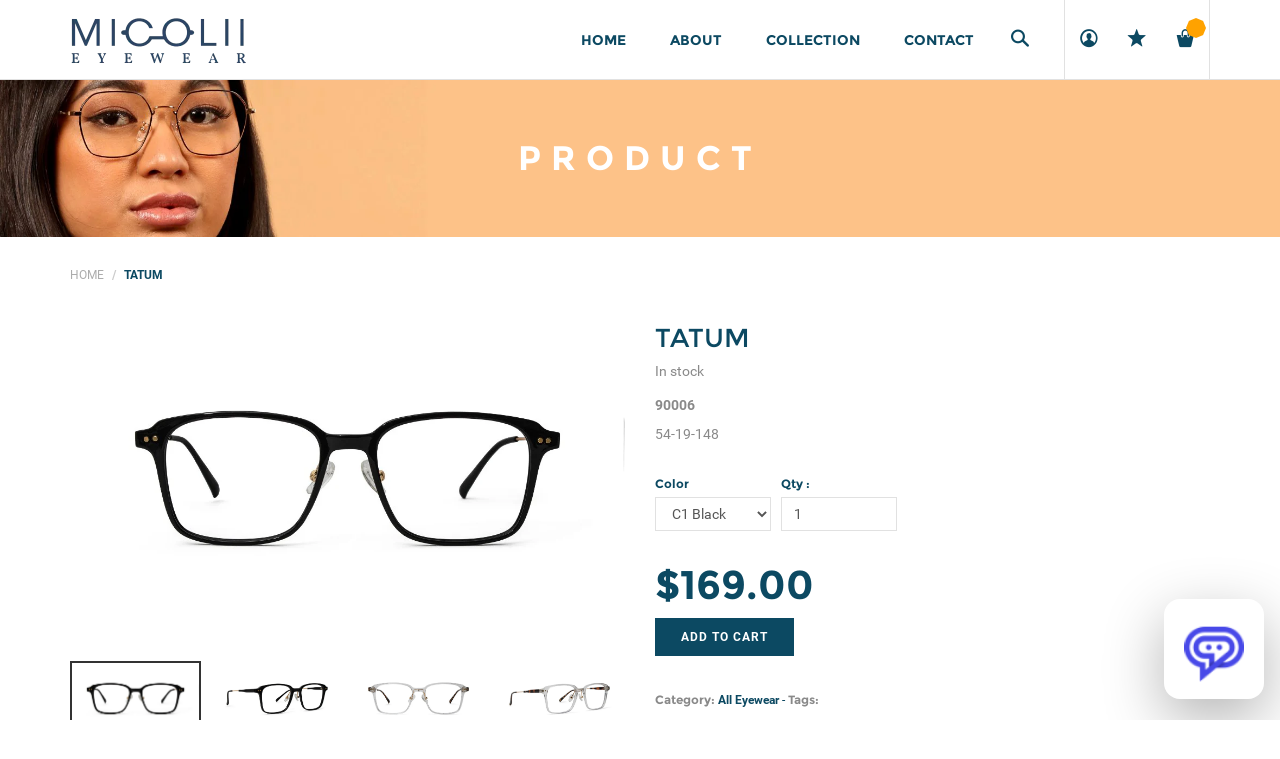

--- FILE ---
content_type: text/html; charset=utf-8
request_url: https://www.micoliieyewear.com/products/90006
body_size: 22005
content:
<!doctype html>
<!--[if lt IE 7 ]> <html class="ie ie6" lang="en"> <![endif]-->
<!--[if IE 7 ]> <html class="ie ie7" lang="en"> <![endif]-->
<!--[if IE 8 ]> <html class="ie ie8" lang="en"> <![endif]-->
<!-- [if (gte IE 9)|!(IE)]><! -->
<html lang="en">
  <!-- <![endif] -->
  <head>
    <title>
      TATUM
      
      
       &ndash; Micolii Eyewear
    </title>
    
      <meta name="description" content="90006 54-19-148">
    
    <meta charset="utf-8">
    <meta name="viewport" content="width=device-width, initial-scale=1, maximum-scale=1">
    <link rel="stylesheet" href="https://maxcdn.bootstrapcdn.com/font-awesome/4.5.0/css/font-awesome.min.css">
    <link rel="icon" href="//www.micoliieyewear.com/cdn/shop/t/8/assets/favicon.png?v=122917115549988441101566236451" type="image/png" sizes="16x16">

    <!--[if lt IE 9]> <script src="//html5shiv.googlecode.com/svn/trunk/html5.js" type="text/javascript"></script> <![endif]-->
    <!-- Slider -->
    <link href="//www.micoliieyewear.com/cdn/shop/t/8/assets/slider.css?v=159846445862988207121565536475" rel="stylesheet" type="text/css" media="all" />
    <!-- Fonts -->
    <link href="//www.micoliieyewear.com/cdn/shop/t/8/assets/fonts.css?v=33922710916395815571565536460" rel="stylesheet" type="text/css" media="all" />

    <!-- build:css css/bootstrap.css -->
    <link href="//www.micoliieyewear.com/cdn/shop/t/8/assets/bootstrap.scss.css?v=3473317174548856131565536454" rel="stylesheet" type="text/css" media="all" />

    <!-- endbuild -->

    <!-- build:css css/plugins.css -->
    <link href="//www.micoliieyewear.com/cdn/shop/t/8/assets/awe-icon.scss.css?v=157142626236299927511565536449" rel="stylesheet" type="text/css" media="all" />
    <link href="//www.micoliieyewear.com/cdn/shop/t/8/assets/owl.carousel.scss.css?v=115486618935603898481565536472" rel="stylesheet" type="text/css" media="all" />
    <link href="//www.micoliieyewear.com/cdn/shop/t/8/assets/awemenu.scss.css?v=176778065232750848791565536449" rel="stylesheet" type="text/css" media="all" />
    <link href="//www.micoliieyewear.com/cdn/shop/t/8/assets/swiper.scss.css?v=15069409654285723461565536476" rel="stylesheet" type="text/css" media="all" />
    <link href="//www.micoliieyewear.com/cdn/shop/t/8/assets/jquery.flipster.min.css?v=16353332412335364451565536466" rel="stylesheet" type="text/css" media="all" />

    <link href="//www.micoliieyewear.com/cdn/shop/t/8/assets/swatch.scss.css?v=69943471577259790941674765060" rel="stylesheet" type="text/css" media="all" />
    <link href="//www.micoliieyewear.com/cdn/shop/t/8/assets/nanoscroller.scss.css?v=3471092836477512911565536471" rel="stylesheet" type="text/css" media="all" />
    <link href="//www.micoliieyewear.com/cdn/shop/t/8/assets/custom-review.scss.css?v=88052745447227415401565536458" rel="stylesheet" type="text/css" media="all" />
    <!-- endbuild -->

    <!-- build:css css/styles.css -->
    <link href="//www.micoliieyewear.com/cdn/shop/t/8/assets/awe-background.scss.css?v=158371095789442100181565536448" rel="stylesheet" type="text/css" media="all" />
    <link href="//www.micoliieyewear.com/cdn/shop/t/8/assets/main.scss.css?v=61638916200613656951674765060" rel="stylesheet" type="text/css" media="all" />
    <link href="//www.micoliieyewear.com/cdn/shop/t/8/assets/update.scss.css?v=16443360183150003261566227010" rel="stylesheet" type="text/css" media="all" />
    <link href="//www.micoliieyewear.com/cdn/shop/t/8/assets/docs.scss.css?v=26008276529885456631565536458" rel="stylesheet" type="text/css" media="all" />

    <!-- endbuild -->
    <link href="//www.micoliieyewear.com/cdn/shop/t/8/assets/engo.scss.css?v=19553894386549265721565536506" rel="stylesheet" type="text/css" media="all" />
    
    <!--  -->
    <!-- build:js js/vendor.js -->
    <script src="//www.micoliieyewear.com/cdn/shop/t/8/assets/jquery-1.11.3.min.js?v=171470576117159292311565536466" type="text/javascript"></script>

    <script src="//www.micoliieyewear.com/cdn/shop/t/8/assets/awemenu.min.js?v=30472737409711754031565536449" type="text/javascript"></script>
    <script src="//www.micoliieyewear.com/cdn/shop/t/8/assets/headroom.min.js?v=9474381663049204811565536462" type="text/javascript"></script>
    <script src="//www.micoliieyewear.com/cdn/shopifycloud/storefront/assets/themes_support/api.jquery-7ab1a3a4.js" type="text/javascript"></script>
    <script src="//www.micoliieyewear.com/cdn/shop/t/8/assets/jpreloader.js?v=87445726777076411991565536466" type="text/javascript"></script>

    

    <script src="//www.micoliieyewear.com/cdn/shop/t/8/assets/modernizr-2.8.3.min.js?v=174727525422211915231565536471" type="text/javascript"></script>
    <script src="//www.micoliieyewear.com/cdn/shop/t/8/assets/plugins.min.js?v=178386603595908158071565536473" type="text/javascript"></script>
    <script src="//www.micoliieyewear.com/cdn/shop/t/8/assets/owl.carousel.min.js?v=177825031882970888751565536472" type="text/javascript"></script>

    <!-- slider -->
    
    <script src="//www.micoliieyewear.com/cdn/shop/t/8/assets/jquery-cookie.min.js?v=72365755745404048181565536466" type="text/javascript"></script>
<script>
  window.ajax_cart = true;
  window.money_format = '${{amount}} CAD';
  window.shop_currency = 'CAD';
  window.show_multiple_currencies = true;
  window.loading_url = "//www.micoliieyewear.com/cdn/shop/t/8/assets/loader-2.gif?v=98495352629138455031565536469"; 
  window.use_color_swatch = true;
  window.product_image_resize = true;
  window.enable_sidebar_multiple_choice = true;
  window.dropdowncart_type = '';
  window.file_url = "//www.micoliieyewear.com/cdn/shop/files/?v=1103"; 
  window.asset_url = "";
  window.images_size = {
    is_crop: true,
    ratio_width : 1,
    ratio_height : 1,
  };
  window.inventory_text = {
    in_stock: "Translation missing: en.products.product.in_stock",
    many_in_stock: "Translation missing: en.products.product.many_in_stock",
    out_of_stock: "Translation missing: en.products.product.out_of_stock",
    add_to_cart: "Add to Cart",
    sold_out: "Sold Out",
    unavailable: "Unavailable"
  };
  
  window.sidebar_toggle = {
    show_sidebar_toggle: "Translation missing: en.general.sidebar_toggle.show_sidebar_toggle",
    hide_sidebar_toggle: "Translation missing: en.general.sidebar_toggle.hide_sidebar_toggle"
  };

</script>


    <!-- slider -->
    
    <script src="//www.micoliieyewear.com/cdn/shopifycloud/storefront/assets/themes_support/option_selection-b017cd28.js" type="text/javascript"></script>
    <script src="//www.micoliieyewear.com/cdn/shop/t/8/assets/linked-options.js?v=129151871422823142751565536468" type="text/javascript"></script>
    <!-- endbuild -->

    <script>
      window.SHOW_LOADING = false;
    </script>
    <script>window.performance && window.performance.mark && window.performance.mark('shopify.content_for_header.start');</script><meta id="shopify-digital-wallet" name="shopify-digital-wallet" content="/2289172532/digital_wallets/dialog">
<meta name="shopify-checkout-api-token" content="5ae8437e0c26c74fb444dc75f8e55b70">
<meta id="in-context-paypal-metadata" data-shop-id="2289172532" data-venmo-supported="false" data-environment="production" data-locale="en_US" data-paypal-v4="true" data-currency="CAD">
<link rel="alternate" type="application/json+oembed" href="https://www.micoliieyewear.com/products/90006.oembed">
<script async="async" src="/checkouts/internal/preloads.js?locale=en-CA"></script>
<link rel="preconnect" href="https://shop.app" crossorigin="anonymous">
<script async="async" src="https://shop.app/checkouts/internal/preloads.js?locale=en-CA&shop_id=2289172532" crossorigin="anonymous"></script>
<script id="shopify-features" type="application/json">{"accessToken":"5ae8437e0c26c74fb444dc75f8e55b70","betas":["rich-media-storefront-analytics"],"domain":"www.micoliieyewear.com","predictiveSearch":true,"shopId":2289172532,"locale":"en"}</script>
<script>var Shopify = Shopify || {};
Shopify.shop = "micolii.myshopify.com";
Shopify.locale = "en";
Shopify.currency = {"active":"CAD","rate":"1.0"};
Shopify.country = "CA";
Shopify.theme = {"name":"THINK Different","id":75719245876,"schema_name":null,"schema_version":null,"theme_store_id":null,"role":"main"};
Shopify.theme.handle = "null";
Shopify.theme.style = {"id":null,"handle":null};
Shopify.cdnHost = "www.micoliieyewear.com/cdn";
Shopify.routes = Shopify.routes || {};
Shopify.routes.root = "/";</script>
<script type="module">!function(o){(o.Shopify=o.Shopify||{}).modules=!0}(window);</script>
<script>!function(o){function n(){var o=[];function n(){o.push(Array.prototype.slice.apply(arguments))}return n.q=o,n}var t=o.Shopify=o.Shopify||{};t.loadFeatures=n(),t.autoloadFeatures=n()}(window);</script>
<script>
  window.ShopifyPay = window.ShopifyPay || {};
  window.ShopifyPay.apiHost = "shop.app\/pay";
  window.ShopifyPay.redirectState = null;
</script>
<script id="shop-js-analytics" type="application/json">{"pageType":"product"}</script>
<script defer="defer" async type="module" src="//www.micoliieyewear.com/cdn/shopifycloud/shop-js/modules/v2/client.init-shop-cart-sync_BdyHc3Nr.en.esm.js"></script>
<script defer="defer" async type="module" src="//www.micoliieyewear.com/cdn/shopifycloud/shop-js/modules/v2/chunk.common_Daul8nwZ.esm.js"></script>
<script type="module">
  await import("//www.micoliieyewear.com/cdn/shopifycloud/shop-js/modules/v2/client.init-shop-cart-sync_BdyHc3Nr.en.esm.js");
await import("//www.micoliieyewear.com/cdn/shopifycloud/shop-js/modules/v2/chunk.common_Daul8nwZ.esm.js");

  window.Shopify.SignInWithShop?.initShopCartSync?.({"fedCMEnabled":true,"windoidEnabled":true});

</script>
<script>
  window.Shopify = window.Shopify || {};
  if (!window.Shopify.featureAssets) window.Shopify.featureAssets = {};
  window.Shopify.featureAssets['shop-js'] = {"shop-cart-sync":["modules/v2/client.shop-cart-sync_QYOiDySF.en.esm.js","modules/v2/chunk.common_Daul8nwZ.esm.js"],"init-fed-cm":["modules/v2/client.init-fed-cm_DchLp9rc.en.esm.js","modules/v2/chunk.common_Daul8nwZ.esm.js"],"shop-button":["modules/v2/client.shop-button_OV7bAJc5.en.esm.js","modules/v2/chunk.common_Daul8nwZ.esm.js"],"init-windoid":["modules/v2/client.init-windoid_DwxFKQ8e.en.esm.js","modules/v2/chunk.common_Daul8nwZ.esm.js"],"shop-cash-offers":["modules/v2/client.shop-cash-offers_DWtL6Bq3.en.esm.js","modules/v2/chunk.common_Daul8nwZ.esm.js","modules/v2/chunk.modal_CQq8HTM6.esm.js"],"shop-toast-manager":["modules/v2/client.shop-toast-manager_CX9r1SjA.en.esm.js","modules/v2/chunk.common_Daul8nwZ.esm.js"],"init-shop-email-lookup-coordinator":["modules/v2/client.init-shop-email-lookup-coordinator_UhKnw74l.en.esm.js","modules/v2/chunk.common_Daul8nwZ.esm.js"],"pay-button":["modules/v2/client.pay-button_DzxNnLDY.en.esm.js","modules/v2/chunk.common_Daul8nwZ.esm.js"],"avatar":["modules/v2/client.avatar_BTnouDA3.en.esm.js"],"init-shop-cart-sync":["modules/v2/client.init-shop-cart-sync_BdyHc3Nr.en.esm.js","modules/v2/chunk.common_Daul8nwZ.esm.js"],"shop-login-button":["modules/v2/client.shop-login-button_D8B466_1.en.esm.js","modules/v2/chunk.common_Daul8nwZ.esm.js","modules/v2/chunk.modal_CQq8HTM6.esm.js"],"init-customer-accounts-sign-up":["modules/v2/client.init-customer-accounts-sign-up_C8fpPm4i.en.esm.js","modules/v2/client.shop-login-button_D8B466_1.en.esm.js","modules/v2/chunk.common_Daul8nwZ.esm.js","modules/v2/chunk.modal_CQq8HTM6.esm.js"],"init-shop-for-new-customer-accounts":["modules/v2/client.init-shop-for-new-customer-accounts_CVTO0Ztu.en.esm.js","modules/v2/client.shop-login-button_D8B466_1.en.esm.js","modules/v2/chunk.common_Daul8nwZ.esm.js","modules/v2/chunk.modal_CQq8HTM6.esm.js"],"init-customer-accounts":["modules/v2/client.init-customer-accounts_dRgKMfrE.en.esm.js","modules/v2/client.shop-login-button_D8B466_1.en.esm.js","modules/v2/chunk.common_Daul8nwZ.esm.js","modules/v2/chunk.modal_CQq8HTM6.esm.js"],"shop-follow-button":["modules/v2/client.shop-follow-button_CkZpjEct.en.esm.js","modules/v2/chunk.common_Daul8nwZ.esm.js","modules/v2/chunk.modal_CQq8HTM6.esm.js"],"lead-capture":["modules/v2/client.lead-capture_BntHBhfp.en.esm.js","modules/v2/chunk.common_Daul8nwZ.esm.js","modules/v2/chunk.modal_CQq8HTM6.esm.js"],"checkout-modal":["modules/v2/client.checkout-modal_CfxcYbTm.en.esm.js","modules/v2/chunk.common_Daul8nwZ.esm.js","modules/v2/chunk.modal_CQq8HTM6.esm.js"],"shop-login":["modules/v2/client.shop-login_Da4GZ2H6.en.esm.js","modules/v2/chunk.common_Daul8nwZ.esm.js","modules/v2/chunk.modal_CQq8HTM6.esm.js"],"payment-terms":["modules/v2/client.payment-terms_MV4M3zvL.en.esm.js","modules/v2/chunk.common_Daul8nwZ.esm.js","modules/v2/chunk.modal_CQq8HTM6.esm.js"]};
</script>
<script>(function() {
  var isLoaded = false;
  function asyncLoad() {
    if (isLoaded) return;
    isLoaded = true;
    var urls = ["https:\/\/formbuilder.hulkapps.com\/skeletopapp.js?shop=micolii.myshopify.com"];
    for (var i = 0; i < urls.length; i++) {
      var s = document.createElement('script');
      s.type = 'text/javascript';
      s.async = true;
      s.src = urls[i];
      var x = document.getElementsByTagName('script')[0];
      x.parentNode.insertBefore(s, x);
    }
  };
  if(window.attachEvent) {
    window.attachEvent('onload', asyncLoad);
  } else {
    window.addEventListener('load', asyncLoad, false);
  }
})();</script>
<script id="__st">var __st={"a":2289172532,"offset":-18000,"reqid":"6e2c5ee9-0353-43f6-b28c-22b6a735fed1-1769008817","pageurl":"www.micoliieyewear.com\/products\/90006","u":"63f6881d42b2","p":"product","rtyp":"product","rid":3800191402036};</script>
<script>window.ShopifyPaypalV4VisibilityTracking = true;</script>
<script id="captcha-bootstrap">!function(){'use strict';const t='contact',e='account',n='new_comment',o=[[t,t],['blogs',n],['comments',n],[t,'customer']],c=[[e,'customer_login'],[e,'guest_login'],[e,'recover_customer_password'],[e,'create_customer']],r=t=>t.map((([t,e])=>`form[action*='/${t}']:not([data-nocaptcha='true']) input[name='form_type'][value='${e}']`)).join(','),a=t=>()=>t?[...document.querySelectorAll(t)].map((t=>t.form)):[];function s(){const t=[...o],e=r(t);return a(e)}const i='password',u='form_key',d=['recaptcha-v3-token','g-recaptcha-response','h-captcha-response',i],f=()=>{try{return window.sessionStorage}catch{return}},m='__shopify_v',_=t=>t.elements[u];function p(t,e,n=!1){try{const o=window.sessionStorage,c=JSON.parse(o.getItem(e)),{data:r}=function(t){const{data:e,action:n}=t;return t[m]||n?{data:e,action:n}:{data:t,action:n}}(c);for(const[e,n]of Object.entries(r))t.elements[e]&&(t.elements[e].value=n);n&&o.removeItem(e)}catch(o){console.error('form repopulation failed',{error:o})}}const l='form_type',E='cptcha';function T(t){t.dataset[E]=!0}const w=window,h=w.document,L='Shopify',v='ce_forms',y='captcha';let A=!1;((t,e)=>{const n=(g='f06e6c50-85a8-45c8-87d0-21a2b65856fe',I='https://cdn.shopify.com/shopifycloud/storefront-forms-hcaptcha/ce_storefront_forms_captcha_hcaptcha.v1.5.2.iife.js',D={infoText:'Protected by hCaptcha',privacyText:'Privacy',termsText:'Terms'},(t,e,n)=>{const o=w[L][v],c=o.bindForm;if(c)return c(t,g,e,D).then(n);var r;o.q.push([[t,g,e,D],n]),r=I,A||(h.body.append(Object.assign(h.createElement('script'),{id:'captcha-provider',async:!0,src:r})),A=!0)});var g,I,D;w[L]=w[L]||{},w[L][v]=w[L][v]||{},w[L][v].q=[],w[L][y]=w[L][y]||{},w[L][y].protect=function(t,e){n(t,void 0,e),T(t)},Object.freeze(w[L][y]),function(t,e,n,w,h,L){const[v,y,A,g]=function(t,e,n){const i=e?o:[],u=t?c:[],d=[...i,...u],f=r(d),m=r(i),_=r(d.filter((([t,e])=>n.includes(e))));return[a(f),a(m),a(_),s()]}(w,h,L),I=t=>{const e=t.target;return e instanceof HTMLFormElement?e:e&&e.form},D=t=>v().includes(t);t.addEventListener('submit',(t=>{const e=I(t);if(!e)return;const n=D(e)&&!e.dataset.hcaptchaBound&&!e.dataset.recaptchaBound,o=_(e),c=g().includes(e)&&(!o||!o.value);(n||c)&&t.preventDefault(),c&&!n&&(function(t){try{if(!f())return;!function(t){const e=f();if(!e)return;const n=_(t);if(!n)return;const o=n.value;o&&e.removeItem(o)}(t);const e=Array.from(Array(32),(()=>Math.random().toString(36)[2])).join('');!function(t,e){_(t)||t.append(Object.assign(document.createElement('input'),{type:'hidden',name:u})),t.elements[u].value=e}(t,e),function(t,e){const n=f();if(!n)return;const o=[...t.querySelectorAll(`input[type='${i}']`)].map((({name:t})=>t)),c=[...d,...o],r={};for(const[a,s]of new FormData(t).entries())c.includes(a)||(r[a]=s);n.setItem(e,JSON.stringify({[m]:1,action:t.action,data:r}))}(t,e)}catch(e){console.error('failed to persist form',e)}}(e),e.submit())}));const S=(t,e)=>{t&&!t.dataset[E]&&(n(t,e.some((e=>e===t))),T(t))};for(const o of['focusin','change'])t.addEventListener(o,(t=>{const e=I(t);D(e)&&S(e,y())}));const B=e.get('form_key'),M=e.get(l),P=B&&M;t.addEventListener('DOMContentLoaded',(()=>{const t=y();if(P)for(const e of t)e.elements[l].value===M&&p(e,B);[...new Set([...A(),...v().filter((t=>'true'===t.dataset.shopifyCaptcha))])].forEach((e=>S(e,t)))}))}(h,new URLSearchParams(w.location.search),n,t,e,['guest_login'])})(!0,!0)}();</script>
<script integrity="sha256-4kQ18oKyAcykRKYeNunJcIwy7WH5gtpwJnB7kiuLZ1E=" data-source-attribution="shopify.loadfeatures" defer="defer" src="//www.micoliieyewear.com/cdn/shopifycloud/storefront/assets/storefront/load_feature-a0a9edcb.js" crossorigin="anonymous"></script>
<script crossorigin="anonymous" defer="defer" src="//www.micoliieyewear.com/cdn/shopifycloud/storefront/assets/shopify_pay/storefront-65b4c6d7.js?v=20250812"></script>
<script data-source-attribution="shopify.dynamic_checkout.dynamic.init">var Shopify=Shopify||{};Shopify.PaymentButton=Shopify.PaymentButton||{isStorefrontPortableWallets:!0,init:function(){window.Shopify.PaymentButton.init=function(){};var t=document.createElement("script");t.src="https://www.micoliieyewear.com/cdn/shopifycloud/portable-wallets/latest/portable-wallets.en.js",t.type="module",document.head.appendChild(t)}};
</script>
<script data-source-attribution="shopify.dynamic_checkout.buyer_consent">
  function portableWalletsHideBuyerConsent(e){var t=document.getElementById("shopify-buyer-consent"),n=document.getElementById("shopify-subscription-policy-button");t&&n&&(t.classList.add("hidden"),t.setAttribute("aria-hidden","true"),n.removeEventListener("click",e))}function portableWalletsShowBuyerConsent(e){var t=document.getElementById("shopify-buyer-consent"),n=document.getElementById("shopify-subscription-policy-button");t&&n&&(t.classList.remove("hidden"),t.removeAttribute("aria-hidden"),n.addEventListener("click",e))}window.Shopify?.PaymentButton&&(window.Shopify.PaymentButton.hideBuyerConsent=portableWalletsHideBuyerConsent,window.Shopify.PaymentButton.showBuyerConsent=portableWalletsShowBuyerConsent);
</script>
<script data-source-attribution="shopify.dynamic_checkout.cart.bootstrap">document.addEventListener("DOMContentLoaded",(function(){function t(){return document.querySelector("shopify-accelerated-checkout-cart, shopify-accelerated-checkout")}if(t())Shopify.PaymentButton.init();else{new MutationObserver((function(e,n){t()&&(Shopify.PaymentButton.init(),n.disconnect())})).observe(document.body,{childList:!0,subtree:!0})}}));
</script>
<link id="shopify-accelerated-checkout-styles" rel="stylesheet" media="screen" href="https://www.micoliieyewear.com/cdn/shopifycloud/portable-wallets/latest/accelerated-checkout-backwards-compat.css" crossorigin="anonymous">
<style id="shopify-accelerated-checkout-cart">
        #shopify-buyer-consent {
  margin-top: 1em;
  display: inline-block;
  width: 100%;
}

#shopify-buyer-consent.hidden {
  display: none;
}

#shopify-subscription-policy-button {
  background: none;
  border: none;
  padding: 0;
  text-decoration: underline;
  font-size: inherit;
  cursor: pointer;
}

#shopify-subscription-policy-button::before {
  box-shadow: none;
}

      </style>

<script>window.performance && window.performance.mark && window.performance.mark('shopify.content_for_header.end');</script>
  <link rel="canonical" href="https://www.micoliieyewear.com/products/90006">
<meta property="og:image" content="https://cdn.shopify.com/s/files/1/0022/8917/2532/products/90006-C1-TATUM-FRONT.jpg?v=1642893717" />
<meta property="og:image:secure_url" content="https://cdn.shopify.com/s/files/1/0022/8917/2532/products/90006-C1-TATUM-FRONT.jpg?v=1642893717" />
<meta property="og:image:width" content="1023" />
<meta property="og:image:height" content="585" />
<link href="https://monorail-edge.shopifysvc.com" rel="dns-prefetch">
<script>(function(){if ("sendBeacon" in navigator && "performance" in window) {try {var session_token_from_headers = performance.getEntriesByType('navigation')[0].serverTiming.find(x => x.name == '_s').description;} catch {var session_token_from_headers = undefined;}var session_cookie_matches = document.cookie.match(/_shopify_s=([^;]*)/);var session_token_from_cookie = session_cookie_matches && session_cookie_matches.length === 2 ? session_cookie_matches[1] : "";var session_token = session_token_from_headers || session_token_from_cookie || "";function handle_abandonment_event(e) {var entries = performance.getEntries().filter(function(entry) {return /monorail-edge.shopifysvc.com/.test(entry.name);});if (!window.abandonment_tracked && entries.length === 0) {window.abandonment_tracked = true;var currentMs = Date.now();var navigation_start = performance.timing.navigationStart;var payload = {shop_id: 2289172532,url: window.location.href,navigation_start,duration: currentMs - navigation_start,session_token,page_type: "product"};window.navigator.sendBeacon("https://monorail-edge.shopifysvc.com/v1/produce", JSON.stringify({schema_id: "online_store_buyer_site_abandonment/1.1",payload: payload,metadata: {event_created_at_ms: currentMs,event_sent_at_ms: currentMs}}));}}window.addEventListener('pagehide', handle_abandonment_event);}}());</script>
<script id="web-pixels-manager-setup">(function e(e,d,r,n,o){if(void 0===o&&(o={}),!Boolean(null===(a=null===(i=window.Shopify)||void 0===i?void 0:i.analytics)||void 0===a?void 0:a.replayQueue)){var i,a;window.Shopify=window.Shopify||{};var t=window.Shopify;t.analytics=t.analytics||{};var s=t.analytics;s.replayQueue=[],s.publish=function(e,d,r){return s.replayQueue.push([e,d,r]),!0};try{self.performance.mark("wpm:start")}catch(e){}var l=function(){var e={modern:/Edge?\/(1{2}[4-9]|1[2-9]\d|[2-9]\d{2}|\d{4,})\.\d+(\.\d+|)|Firefox\/(1{2}[4-9]|1[2-9]\d|[2-9]\d{2}|\d{4,})\.\d+(\.\d+|)|Chrom(ium|e)\/(9{2}|\d{3,})\.\d+(\.\d+|)|(Maci|X1{2}).+ Version\/(15\.\d+|(1[6-9]|[2-9]\d|\d{3,})\.\d+)([,.]\d+|)( \(\w+\)|)( Mobile\/\w+|) Safari\/|Chrome.+OPR\/(9{2}|\d{3,})\.\d+\.\d+|(CPU[ +]OS|iPhone[ +]OS|CPU[ +]iPhone|CPU IPhone OS|CPU iPad OS)[ +]+(15[._]\d+|(1[6-9]|[2-9]\d|\d{3,})[._]\d+)([._]\d+|)|Android:?[ /-](13[3-9]|1[4-9]\d|[2-9]\d{2}|\d{4,})(\.\d+|)(\.\d+|)|Android.+Firefox\/(13[5-9]|1[4-9]\d|[2-9]\d{2}|\d{4,})\.\d+(\.\d+|)|Android.+Chrom(ium|e)\/(13[3-9]|1[4-9]\d|[2-9]\d{2}|\d{4,})\.\d+(\.\d+|)|SamsungBrowser\/([2-9]\d|\d{3,})\.\d+/,legacy:/Edge?\/(1[6-9]|[2-9]\d|\d{3,})\.\d+(\.\d+|)|Firefox\/(5[4-9]|[6-9]\d|\d{3,})\.\d+(\.\d+|)|Chrom(ium|e)\/(5[1-9]|[6-9]\d|\d{3,})\.\d+(\.\d+|)([\d.]+$|.*Safari\/(?![\d.]+ Edge\/[\d.]+$))|(Maci|X1{2}).+ Version\/(10\.\d+|(1[1-9]|[2-9]\d|\d{3,})\.\d+)([,.]\d+|)( \(\w+\)|)( Mobile\/\w+|) Safari\/|Chrome.+OPR\/(3[89]|[4-9]\d|\d{3,})\.\d+\.\d+|(CPU[ +]OS|iPhone[ +]OS|CPU[ +]iPhone|CPU IPhone OS|CPU iPad OS)[ +]+(10[._]\d+|(1[1-9]|[2-9]\d|\d{3,})[._]\d+)([._]\d+|)|Android:?[ /-](13[3-9]|1[4-9]\d|[2-9]\d{2}|\d{4,})(\.\d+|)(\.\d+|)|Mobile Safari.+OPR\/([89]\d|\d{3,})\.\d+\.\d+|Android.+Firefox\/(13[5-9]|1[4-9]\d|[2-9]\d{2}|\d{4,})\.\d+(\.\d+|)|Android.+Chrom(ium|e)\/(13[3-9]|1[4-9]\d|[2-9]\d{2}|\d{4,})\.\d+(\.\d+|)|Android.+(UC? ?Browser|UCWEB|U3)[ /]?(15\.([5-9]|\d{2,})|(1[6-9]|[2-9]\d|\d{3,})\.\d+)\.\d+|SamsungBrowser\/(5\.\d+|([6-9]|\d{2,})\.\d+)|Android.+MQ{2}Browser\/(14(\.(9|\d{2,})|)|(1[5-9]|[2-9]\d|\d{3,})(\.\d+|))(\.\d+|)|K[Aa][Ii]OS\/(3\.\d+|([4-9]|\d{2,})\.\d+)(\.\d+|)/},d=e.modern,r=e.legacy,n=navigator.userAgent;return n.match(d)?"modern":n.match(r)?"legacy":"unknown"}(),u="modern"===l?"modern":"legacy",c=(null!=n?n:{modern:"",legacy:""})[u],f=function(e){return[e.baseUrl,"/wpm","/b",e.hashVersion,"modern"===e.buildTarget?"m":"l",".js"].join("")}({baseUrl:d,hashVersion:r,buildTarget:u}),m=function(e){var d=e.version,r=e.bundleTarget,n=e.surface,o=e.pageUrl,i=e.monorailEndpoint;return{emit:function(e){var a=e.status,t=e.errorMsg,s=(new Date).getTime(),l=JSON.stringify({metadata:{event_sent_at_ms:s},events:[{schema_id:"web_pixels_manager_load/3.1",payload:{version:d,bundle_target:r,page_url:o,status:a,surface:n,error_msg:t},metadata:{event_created_at_ms:s}}]});if(!i)return console&&console.warn&&console.warn("[Web Pixels Manager] No Monorail endpoint provided, skipping logging."),!1;try{return self.navigator.sendBeacon.bind(self.navigator)(i,l)}catch(e){}var u=new XMLHttpRequest;try{return u.open("POST",i,!0),u.setRequestHeader("Content-Type","text/plain"),u.send(l),!0}catch(e){return console&&console.warn&&console.warn("[Web Pixels Manager] Got an unhandled error while logging to Monorail."),!1}}}}({version:r,bundleTarget:l,surface:e.surface,pageUrl:self.location.href,monorailEndpoint:e.monorailEndpoint});try{o.browserTarget=l,function(e){var d=e.src,r=e.async,n=void 0===r||r,o=e.onload,i=e.onerror,a=e.sri,t=e.scriptDataAttributes,s=void 0===t?{}:t,l=document.createElement("script"),u=document.querySelector("head"),c=document.querySelector("body");if(l.async=n,l.src=d,a&&(l.integrity=a,l.crossOrigin="anonymous"),s)for(var f in s)if(Object.prototype.hasOwnProperty.call(s,f))try{l.dataset[f]=s[f]}catch(e){}if(o&&l.addEventListener("load",o),i&&l.addEventListener("error",i),u)u.appendChild(l);else{if(!c)throw new Error("Did not find a head or body element to append the script");c.appendChild(l)}}({src:f,async:!0,onload:function(){if(!function(){var e,d;return Boolean(null===(d=null===(e=window.Shopify)||void 0===e?void 0:e.analytics)||void 0===d?void 0:d.initialized)}()){var d=window.webPixelsManager.init(e)||void 0;if(d){var r=window.Shopify.analytics;r.replayQueue.forEach((function(e){var r=e[0],n=e[1],o=e[2];d.publishCustomEvent(r,n,o)})),r.replayQueue=[],r.publish=d.publishCustomEvent,r.visitor=d.visitor,r.initialized=!0}}},onerror:function(){return m.emit({status:"failed",errorMsg:"".concat(f," has failed to load")})},sri:function(e){var d=/^sha384-[A-Za-z0-9+/=]+$/;return"string"==typeof e&&d.test(e)}(c)?c:"",scriptDataAttributes:o}),m.emit({status:"loading"})}catch(e){m.emit({status:"failed",errorMsg:(null==e?void 0:e.message)||"Unknown error"})}}})({shopId: 2289172532,storefrontBaseUrl: "https://www.micoliieyewear.com",extensionsBaseUrl: "https://extensions.shopifycdn.com/cdn/shopifycloud/web-pixels-manager",monorailEndpoint: "https://monorail-edge.shopifysvc.com/unstable/produce_batch",surface: "storefront-renderer",enabledBetaFlags: ["2dca8a86"],webPixelsConfigList: [{"id":"shopify-app-pixel","configuration":"{}","eventPayloadVersion":"v1","runtimeContext":"STRICT","scriptVersion":"0450","apiClientId":"shopify-pixel","type":"APP","privacyPurposes":["ANALYTICS","MARKETING"]},{"id":"shopify-custom-pixel","eventPayloadVersion":"v1","runtimeContext":"LAX","scriptVersion":"0450","apiClientId":"shopify-pixel","type":"CUSTOM","privacyPurposes":["ANALYTICS","MARKETING"]}],isMerchantRequest: false,initData: {"shop":{"name":"Micolii Eyewear","paymentSettings":{"currencyCode":"CAD"},"myshopifyDomain":"micolii.myshopify.com","countryCode":"CA","storefrontUrl":"https:\/\/www.micoliieyewear.com"},"customer":null,"cart":null,"checkout":null,"productVariants":[{"price":{"amount":169.0,"currencyCode":"CAD"},"product":{"title":"TATUM","vendor":"Micolii Eyewear","id":"3800191402036","untranslatedTitle":"TATUM","url":"\/products\/90006","type":"Eyeglasses"},"id":"29248985006132","image":{"src":"\/\/www.micoliieyewear.com\/cdn\/shop\/products\/90006-C1-TATUM-FRONT.jpg?v=1642893717"},"sku":"","title":"C1 Black","untranslatedTitle":"C1 Black"},{"price":{"amount":169.0,"currencyCode":"CAD"},"product":{"title":"TATUM","vendor":"Micolii Eyewear","id":"3800191402036","untranslatedTitle":"TATUM","url":"\/products\/90006","type":"Eyeglasses"},"id":"29248985038900","image":{"src":"\/\/www.micoliieyewear.com\/cdn\/shop\/products\/90006-C3-TATUM-FRONT.jpg?v=1642893717"},"sku":"","title":"C3 Crystal Clear","untranslatedTitle":"C3 Crystal Clear"}],"purchasingCompany":null},},"https://www.micoliieyewear.com/cdn","fcfee988w5aeb613cpc8e4bc33m6693e112",{"modern":"","legacy":""},{"shopId":"2289172532","storefrontBaseUrl":"https:\/\/www.micoliieyewear.com","extensionBaseUrl":"https:\/\/extensions.shopifycdn.com\/cdn\/shopifycloud\/web-pixels-manager","surface":"storefront-renderer","enabledBetaFlags":"[\"2dca8a86\"]","isMerchantRequest":"false","hashVersion":"fcfee988w5aeb613cpc8e4bc33m6693e112","publish":"custom","events":"[[\"page_viewed\",{}],[\"product_viewed\",{\"productVariant\":{\"price\":{\"amount\":169.0,\"currencyCode\":\"CAD\"},\"product\":{\"title\":\"TATUM\",\"vendor\":\"Micolii Eyewear\",\"id\":\"3800191402036\",\"untranslatedTitle\":\"TATUM\",\"url\":\"\/products\/90006\",\"type\":\"Eyeglasses\"},\"id\":\"29248985006132\",\"image\":{\"src\":\"\/\/www.micoliieyewear.com\/cdn\/shop\/products\/90006-C1-TATUM-FRONT.jpg?v=1642893717\"},\"sku\":\"\",\"title\":\"C1 Black\",\"untranslatedTitle\":\"C1 Black\"}}]]"});</script><script>
  window.ShopifyAnalytics = window.ShopifyAnalytics || {};
  window.ShopifyAnalytics.meta = window.ShopifyAnalytics.meta || {};
  window.ShopifyAnalytics.meta.currency = 'CAD';
  var meta = {"product":{"id":3800191402036,"gid":"gid:\/\/shopify\/Product\/3800191402036","vendor":"Micolii Eyewear","type":"Eyeglasses","handle":"90006","variants":[{"id":29248985006132,"price":16900,"name":"TATUM - C1 Black","public_title":"C1 Black","sku":""},{"id":29248985038900,"price":16900,"name":"TATUM - C3 Crystal Clear","public_title":"C3 Crystal Clear","sku":""}],"remote":false},"page":{"pageType":"product","resourceType":"product","resourceId":3800191402036,"requestId":"6e2c5ee9-0353-43f6-b28c-22b6a735fed1-1769008817"}};
  for (var attr in meta) {
    window.ShopifyAnalytics.meta[attr] = meta[attr];
  }
</script>
<script class="analytics">
  (function () {
    var customDocumentWrite = function(content) {
      var jquery = null;

      if (window.jQuery) {
        jquery = window.jQuery;
      } else if (window.Checkout && window.Checkout.$) {
        jquery = window.Checkout.$;
      }

      if (jquery) {
        jquery('body').append(content);
      }
    };

    var hasLoggedConversion = function(token) {
      if (token) {
        return document.cookie.indexOf('loggedConversion=' + token) !== -1;
      }
      return false;
    }

    var setCookieIfConversion = function(token) {
      if (token) {
        var twoMonthsFromNow = new Date(Date.now());
        twoMonthsFromNow.setMonth(twoMonthsFromNow.getMonth() + 2);

        document.cookie = 'loggedConversion=' + token + '; expires=' + twoMonthsFromNow;
      }
    }

    var trekkie = window.ShopifyAnalytics.lib = window.trekkie = window.trekkie || [];
    if (trekkie.integrations) {
      return;
    }
    trekkie.methods = [
      'identify',
      'page',
      'ready',
      'track',
      'trackForm',
      'trackLink'
    ];
    trekkie.factory = function(method) {
      return function() {
        var args = Array.prototype.slice.call(arguments);
        args.unshift(method);
        trekkie.push(args);
        return trekkie;
      };
    };
    for (var i = 0; i < trekkie.methods.length; i++) {
      var key = trekkie.methods[i];
      trekkie[key] = trekkie.factory(key);
    }
    trekkie.load = function(config) {
      trekkie.config = config || {};
      trekkie.config.initialDocumentCookie = document.cookie;
      var first = document.getElementsByTagName('script')[0];
      var script = document.createElement('script');
      script.type = 'text/javascript';
      script.onerror = function(e) {
        var scriptFallback = document.createElement('script');
        scriptFallback.type = 'text/javascript';
        scriptFallback.onerror = function(error) {
                var Monorail = {
      produce: function produce(monorailDomain, schemaId, payload) {
        var currentMs = new Date().getTime();
        var event = {
          schema_id: schemaId,
          payload: payload,
          metadata: {
            event_created_at_ms: currentMs,
            event_sent_at_ms: currentMs
          }
        };
        return Monorail.sendRequest("https://" + monorailDomain + "/v1/produce", JSON.stringify(event));
      },
      sendRequest: function sendRequest(endpointUrl, payload) {
        // Try the sendBeacon API
        if (window && window.navigator && typeof window.navigator.sendBeacon === 'function' && typeof window.Blob === 'function' && !Monorail.isIos12()) {
          var blobData = new window.Blob([payload], {
            type: 'text/plain'
          });

          if (window.navigator.sendBeacon(endpointUrl, blobData)) {
            return true;
          } // sendBeacon was not successful

        } // XHR beacon

        var xhr = new XMLHttpRequest();

        try {
          xhr.open('POST', endpointUrl);
          xhr.setRequestHeader('Content-Type', 'text/plain');
          xhr.send(payload);
        } catch (e) {
          console.log(e);
        }

        return false;
      },
      isIos12: function isIos12() {
        return window.navigator.userAgent.lastIndexOf('iPhone; CPU iPhone OS 12_') !== -1 || window.navigator.userAgent.lastIndexOf('iPad; CPU OS 12_') !== -1;
      }
    };
    Monorail.produce('monorail-edge.shopifysvc.com',
      'trekkie_storefront_load_errors/1.1',
      {shop_id: 2289172532,
      theme_id: 75719245876,
      app_name: "storefront",
      context_url: window.location.href,
      source_url: "//www.micoliieyewear.com/cdn/s/trekkie.storefront.cd680fe47e6c39ca5d5df5f0a32d569bc48c0f27.min.js"});

        };
        scriptFallback.async = true;
        scriptFallback.src = '//www.micoliieyewear.com/cdn/s/trekkie.storefront.cd680fe47e6c39ca5d5df5f0a32d569bc48c0f27.min.js';
        first.parentNode.insertBefore(scriptFallback, first);
      };
      script.async = true;
      script.src = '//www.micoliieyewear.com/cdn/s/trekkie.storefront.cd680fe47e6c39ca5d5df5f0a32d569bc48c0f27.min.js';
      first.parentNode.insertBefore(script, first);
    };
    trekkie.load(
      {"Trekkie":{"appName":"storefront","development":false,"defaultAttributes":{"shopId":2289172532,"isMerchantRequest":null,"themeId":75719245876,"themeCityHash":"11294352300470476383","contentLanguage":"en","currency":"CAD","eventMetadataId":"7ed519ca-05ee-48b8-9e37-624cae60fb53"},"isServerSideCookieWritingEnabled":true,"monorailRegion":"shop_domain","enabledBetaFlags":["65f19447"]},"Session Attribution":{},"S2S":{"facebookCapiEnabled":false,"source":"trekkie-storefront-renderer","apiClientId":580111}}
    );

    var loaded = false;
    trekkie.ready(function() {
      if (loaded) return;
      loaded = true;

      window.ShopifyAnalytics.lib = window.trekkie;

      var originalDocumentWrite = document.write;
      document.write = customDocumentWrite;
      try { window.ShopifyAnalytics.merchantGoogleAnalytics.call(this); } catch(error) {};
      document.write = originalDocumentWrite;

      window.ShopifyAnalytics.lib.page(null,{"pageType":"product","resourceType":"product","resourceId":3800191402036,"requestId":"6e2c5ee9-0353-43f6-b28c-22b6a735fed1-1769008817","shopifyEmitted":true});

      var match = window.location.pathname.match(/checkouts\/(.+)\/(thank_you|post_purchase)/)
      var token = match? match[1]: undefined;
      if (!hasLoggedConversion(token)) {
        setCookieIfConversion(token);
        window.ShopifyAnalytics.lib.track("Viewed Product",{"currency":"CAD","variantId":29248985006132,"productId":3800191402036,"productGid":"gid:\/\/shopify\/Product\/3800191402036","name":"TATUM - C1 Black","price":"169.00","sku":"","brand":"Micolii Eyewear","variant":"C1 Black","category":"Eyeglasses","nonInteraction":true,"remote":false},undefined,undefined,{"shopifyEmitted":true});
      window.ShopifyAnalytics.lib.track("monorail:\/\/trekkie_storefront_viewed_product\/1.1",{"currency":"CAD","variantId":29248985006132,"productId":3800191402036,"productGid":"gid:\/\/shopify\/Product\/3800191402036","name":"TATUM - C1 Black","price":"169.00","sku":"","brand":"Micolii Eyewear","variant":"C1 Black","category":"Eyeglasses","nonInteraction":true,"remote":false,"referer":"https:\/\/www.micoliieyewear.com\/products\/90006"});
      }
    });


        var eventsListenerScript = document.createElement('script');
        eventsListenerScript.async = true;
        eventsListenerScript.src = "//www.micoliieyewear.com/cdn/shopifycloud/storefront/assets/shop_events_listener-3da45d37.js";
        document.getElementsByTagName('head')[0].appendChild(eventsListenerScript);

})();</script>
<script
  defer
  src="https://www.micoliieyewear.com/cdn/shopifycloud/perf-kit/shopify-perf-kit-3.0.4.min.js"
  data-application="storefront-renderer"
  data-shop-id="2289172532"
  data-render-region="gcp-us-central1"
  data-page-type="product"
  data-theme-instance-id="75719245876"
  data-theme-name=""
  data-theme-version=""
  data-monorail-region="shop_domain"
  data-resource-timing-sampling-rate="10"
  data-shs="true"
  data-shs-beacon="true"
  data-shs-export-with-fetch="true"
  data-shs-logs-sample-rate="1"
  data-shs-beacon-endpoint="https://www.micoliieyewear.com/api/collect"
></script>
</head>

 <style>
  /* Conteneur fixé en bas à droite, safe-area iOS/Android */
  #Chat{
    position: fixed;
    right: max(16px, env(safe-area-inset-right));
    bottom: max(16px, env(safe-area-inset-bottom));
    z-index: 2147483000;
  }

  /* Iframe: coins arrondis + ombre + garde-fous anti-dépassement */
  #chatbot-iframe{
    border: 0;
    border-radius: 16px;
    box-shadow: 0 20px 60px rgba(0,0,0,.3);
    max-width: calc(100dvw - 32px);
    max-height: calc(100svh - 32px);
    overflow: hidden;
  }

  /* iOS viewport “stable” (barres d’UI mobiles) */
  @supports (height: 100svh){
    #chatbot-iframe{ max-height: calc(100svh - 32px); }
  }

  /* Très petit écran */
  @media (max-width:480px){
    #Chat{ right: 8px; bottom: 8px; }
    #chatbot-iframe{ max-width: calc(100dvw - 16px); }
  }
</style>

<div id="Chat">
  <iframe
    id="chatbot-iframe"
    src="https://olivia.tekumai.com/?v=20250813b"  <!-- change v= à chaque déploiement -->
    title="Olivia Chatbot"
    allow="clipboard-write">
  </iframe>
</div>

<script>
  document.addEventListener('DOMContentLoaded', function () {
    const iframe = document.getElementById('chatbot-iframe');
    if (!iframe) return;

    // Tailles responsive (NE DÉPASSENT JAMAIS l’écran)
    const OPEN   = { w: 'clamp(300px, 28vw, 380px)', h: 'clamp(400px, 60svh, 580px)' };
    const CLOSED = { w: '64px', h: '64px' };

    // Fermé par défaut (petite bulle)
    iframe.style.width  = CLOSED.w;
    iframe.style.height = CLOSED.h;

    // Écoute les messages envoyés par ton front (dans l’iframe)
    // Ex: window.parent.postMessage({ __evy:true, open:true }, '*')
    window.addEventListener('message', function (e) {
      const d = e.data || {};
      if (!d.__evy) return;

      if (typeof d.open === 'boolean') {
        const s = d.open ? OPEN : CLOSED;
        iframe.style.width  = s.w;
        iframe.style.height = s.h;
      }

      // Optionnel : pilotage fin (taille/position) si tu envoies d'autres champs
      if (d.size) {
        if (d.size.w) iframe.style.width  = (typeof d.size.w === 'number') ? d.size.w + 'px' : d.size.w;
        if (d.size.h) iframe.style.height = (typeof d.size.h === 'number') ? d.size.h + 'px' : d.size.h;
      }
    }, false);

    // Raccourci: Échap pour refermer
    window.addEventListener('keydown', function(e){ if (e.key === 'Escape') {
      iframe.style.width  = CLOSED.w;
      iframe.style.height = CLOSED.h;
    }});
  });
</script>

<script>
  document.addEventListener('DOMContentLoaded', function () {
    const iframe = document.getElementById('chatbot-iframe');
    if (!iframe) return;

    // tailles ouverte/fermée (comme en WP)
    const OPEN   = { w: 340, h: 500 };
    const CLOSED = { w: 100, h: 100 };

    // NOTE: sur Shopify on laisse la position au conteneur #Chat
    // Inutile de fixer bottom/right sur l'iframe lui-même.

    // Taille fermée par défaut
    iframe.style.width  = CLOSED.w + 'px';
    iframe.style.height = CLOSED.h + 'px';

    // Écoute les messages envoyés par l'iframe (ton front)
    window.addEventListener('message', function (e) {
      const d = e.data || {};
      if (!d.__evy) return;
      const s = d.open ? OPEN : CLOSED;
      iframe.style.width  = s.w + 'px';
      iframe.style.height = s.h + 'px';
    }, false);
  });
</script>


  <body
    id="tatum"
    class="template-product"
  >
    
    

    <header id="header" class="awe-menubar-header">
        <nav class="awemenu-nav headroom" data-responsive-width="1200">
            <div class="container">
                <div class="awemenu-container">

                    <div class="navbar-header">
                        <ul class="navbar-icons">

  
  <li>
    <a href="#" title="" class="awemenu-icon">
      <i class="icon icon-user-circle"></i>
      <span class="awe-hidden-text">Account</span>
    </a>

    <ul class="submenu dropdown">
      <li>
        <a href="/account" title="">Login</a>
      </li>

      <li>
        <a href="/account/register" title="">Register</a>
      </li>
    </ul>
  </li>
  

  <li>
    <a href="/pages/wishlist" title="" class="awemenu-icon">
      <i class="icon icon-star"></i>
      <span class="awe-hidden-text">Whistlist</span>
    </a>
  </li>

  

<li class="topCart dropdow">
  <a href="javascript:void(0)" id="cartCount"  class="awemenu-icon menu-shopping-cart">     
    <span class="CartCount"></span>
    <i class="icon icon-shopping-bag"></i>
    <span class="awe-hidden-text">Cart</span>
  </a> 

  <ul  id="mini-cart" class="submenu megamenu minicart mini-cart"> 
    <li class="mini-cart-empty" >
      <div class="container-fluid">
        <span class="text-muted">Cart is empty</span>
      </div>
    </li>
    <li class="mini-cartContent" style="display: none;">
      <div class="container-fluid">
        <ul class="mini-products-list whishlist ">  

          


        </ul>
      </div>
      <div class="summary container-fluid">                
        <div class="total menu-cart-total">
          <label class=" ">Total</label>
          <label class="price">$0.00</label> 
        </div>
        <div class="actions">
          <a class="btn-cart btn btn-lg btn-dark btn-outline btn-block" href="/cart">View cart</a>
          <a class="btn-checkout btn btn-lg btn-primary btn-block" href="/checkout">Proceed To Checkout</a>          
        </div>
      </div>

    </li>

  </ul>
</li>



</ul>

                        <ul class="navbar-search">
  <li>
    <a href="#" title="" class="awemenu-icon awe-menubar-search" id="open-search-form">
      <span class="sr-only">Search</span>
      <span class="icon icon-search"></span>
    </a>

    <div class="menubar-search-form" id="menubar-search-form">
      <form action="/search" method="get">
        <input class="form-control" type="search" name="q" value="" aria-label="Translation missing: en.general.search.placeholder"  placeholder="">
        <div class="menubar-search-buttons">
          <button type="submit" class="btn btn-sm btn-white">Search</button>
          <button type="button" class="btn btn-sm btn-white" id="close-search-form">
            <span class="icon icon-remove"></span>
          </button>
        </div>
      </form>
    </div><!-- /.menubar-search-form -->
  </li>
</ul>

                    </div>
                    

<div class="awe-logo">
  <a href="/" title="logo"> 
    <img src="//www.micoliieyewear.com/cdn/shop/t/8/assets/logo.png?v=171607131949586489021569877110" alt="" /></a>
</div><!-- /.awe-logo -->



                    <ul class="awemenu awemenu-right">
                        





<li class="awemenu-item">
  <a href="/">
    <span> Home</span>
  </a>  
</li>






<li class="awemenu-item">
  <a href="/pages/about-us">
    <span> About</span>
  </a>  
</li>






<li class="awemenu-item">
  <a href="/collections/all-eyewear">
    <span> Collection</span>
  </a>  
</li>






<li class="awemenu-item">
  <a href="/pages/contact">
    <span> Contact</span>
  </a>  
</li>

 




                    </ul><!-- /.awemenu -->
                </div>
            </div><!-- /.container -->

        </nav><!-- /.awe-menubar -->
    </header><!-- /.awe-menubar-header -->











    <main class="wrapper main-content ">
      
<div class="main-header background" style="background-image: url(//www.micoliieyewear.com/cdn/shop/t/8/assets/product_detail_bg_headding.jpg?v=16514340948946047651566224132)">
  <div class="container">
    <h1>Product</h1>
  </div>
</div>
<div class="container">
  <ol class="breadcrumb">
    <li><a href="/">Home</a></li>
    <li class="active"><span>TATUM</span></li>
  </ol>
</div>



<div class="container" itemscope itemtype="http://schema.org/Product">
  <meta itemprop="url" content="https://www.micoliieyewear.com/products/90006">
  <meta itemprop="image" content="//www.micoliieyewear.com/cdn/shop/products/90006-C1-TATUM-FRONT_grande.jpg?v=1642893717">
  <div class="row">
    <div class="col-md-6">

      <div class="product-media">
        <div class="product-single-photos margin-bottom-20" id="ProductPhoto">
          
          <a href="//www.micoliieyewear.com/cdn/shop/products/90006-C1-TATUM-FRONT.jpg?v=1642893717" class="cloud-zoom" title="TATUM" data-rel="useWrapper: false, showTitle: false, zoomWidth:'auto', zoomHeight:'auto', adjustY:0, adjustX:10">
            <img src="//www.micoliieyewear.com/cdn/shop/products/90006-C1-TATUM-FRONT_1024x1024.jpg?v=1642893717" id="ProductPhotoImg" alt="TATUM">
          </a>
        </div>
        
        <div class="more-views owl-carousel-play">
          <div class="owl-carousel owl-theme" data-loop="false" data-margin="10" data-items="4" data-dots="false" data-lazyLoad="true" data-nav="false" data-autoHeight="false" >
            
            <div class="item">
              <a href="//www.micoliieyewear.com/cdn/shop/products/90006-C1-TATUM-FRONT.jpg?v=1642893717" class="thumb-link" title="TATUM" data-rel="//www.micoliieyewear.com/cdn/shop/products/90006-C1-TATUM-FRONT_grande.jpg?v=1642893717">
                <img src="//www.micoliieyewear.com/cdn/shop/products/90006-C1-TATUM-FRONT_1024x1024.jpg?v=1642893717" alt="TATUM">
              </a>
            </div>
            
            <div class="item">
              <a href="//www.micoliieyewear.com/cdn/shop/products/90006-C1-TATUM-SIDE.jpg?v=1642893717" class="thumb-link" title="TATUM" data-rel="//www.micoliieyewear.com/cdn/shop/products/90006-C1-TATUM-SIDE_grande.jpg?v=1642893717">
                <img src="//www.micoliieyewear.com/cdn/shop/products/90006-C1-TATUM-SIDE_1024x1024.jpg?v=1642893717" alt="TATUM">
              </a>
            </div>
            
            <div class="item">
              <a href="//www.micoliieyewear.com/cdn/shop/products/90006-C3-TATUM-FRONT.jpg?v=1642893717" class="thumb-link" title="TATUM" data-rel="//www.micoliieyewear.com/cdn/shop/products/90006-C3-TATUM-FRONT_grande.jpg?v=1642893717">
                <img src="//www.micoliieyewear.com/cdn/shop/products/90006-C3-TATUM-FRONT_1024x1024.jpg?v=1642893717" alt="TATUM">
              </a>
            </div>
            
            <div class="item">
              <a href="//www.micoliieyewear.com/cdn/shop/products/90006-C3-TATUM-SIDE.jpg?v=1642893703" class="thumb-link" title="TATUM" data-rel="//www.micoliieyewear.com/cdn/shop/products/90006-C3-TATUM-SIDE_grande.jpg?v=1642893703">
                <img src="//www.micoliieyewear.com/cdn/shop/products/90006-C3-TATUM-SIDE_1024x1024.jpg?v=1642893703" alt="TATUM">
              </a>
            </div>
            
          </div>
        </div>
        
      </div>


    </div>

    <div class="col-md-6">
      <div class="product-details-wrapper" itemprop="offers" itemscope itemtype="http://schema.org/Offer">
        <meta itemprop="priceCurrency" content="CAD">
        <link itemprop="availability" href="http://schema.org/InStock">
        <h1 class="product-name" itemprop="name">
          <a href="/products/90006" title=" TATUM"> TATUM</a>
        </h1><!-- /.product-name -->

        <div class="product-status">
          
          <span>In stock</span>
          
        </div><!-- /.product-status -->
        <span class="xprice hidden" itemprop="price">
          









    





  
  

  
  	
$169.00

  


        



        </span>
        <div class="product-stars">

          <span class=" shopify-product-reviews-badge" data-id="3800191402036"></span>
        </div>

        <div class="product-description">
          
          <p><strong>90006</strong></p>
<p>54-19-148</p>
          
        </div><!-- /.product-description -->

        

        <div class="product-actions-wrapper">
          <form action="/cart/add" method="post" enctype="multipart/form-data" id="AddToCartForm">
            
<div class="product-signle-options clearfix">
              <select name="id" id="productSelect" class="form-control">
                
                

                <option  selected="selected"  data-sku="" value="29248985006132">C1 Black </option>

                
                
                

                <option  data-sku="" value="29248985038900">C3 Crystal Clear </option>

                
                
              </select>
              

<div class="product-single-quantity is-hidden">
                

<label for="Quantity">

Qty :

</label>



<input  type="number" id="Quantity" name="quantity" value="1" min="1" class="quantity-selector form-control">






              </div>


            </div>



            <div class="product-list-actions"> 

             







    





  
  

  
  	
 <div class="product-single-prices product-price">
               

 <label id="ProductPrice" class="price" itemprop="price">
                  $169.00
                </label>

                


              </div>

  


        





              







    





  
  

  
  	

              <button type="submit"  name="add" id="AddToCart" class="btn btn-lg btn-primary">
                <span id="AddToCartText" >Add to Cart</span>
              </button>
              

  


        





            </div><!-- /.product-list-actions -->

          </form>
        </div><!-- /.product-actions-wrapper -->
        
        <div class="product-meta">
          <span class="product-category">
            <label>Category:</label>
            
            <a href="/collections/all-eyewear" title="All Eyewear">All Eyewear</a>
            

          </span>
          
          
          <span>-</span>
          
          
          <span class="product-tags">
            <label>Tags:</label>
            


          </span>
          
        </div><!-- /.product-meta -->
      </div><!-- /.product-details-wrapper -->
    </div>
  </div>
  
  <div class="product-socials">
    <ul class="list-socials">
      




<li><a  href="//twitter.com/share?text=TATUM&amp;url=https://www.micoliieyewear.com/products/90006" data-toggle="tooltip" title="Twitter"><i class="icon icon-twitter"></i></a></li>

  
<li><a href="//www.facebook.com/sharer.php?u=https://www.micoliieyewear.com/products/90006" data-toggle="tooltip" title="Facebook"><i class="icon icon-facebook"></i></a></li>


  
<li><a  href="//plus.google.com/share?url=https://www.micoliieyewear.com/products/90006" data-toggle="tooltip" title="Google+"><i class="icon icon-google-plus"></i></a></li>



<li><a  href="//pinterest.com/pin/create/button/?url=https://www.micoliieyewear.com/products/90006&amp;media=http://www.micoliieyewear.com/cdn/shop/products/90006-C1-TATUM-FRONT_1024x1024.jpg?v=1642893717&amp;description=TATUM" data-toggle="tooltip" title="Pinterest"><i class="icon icon-pinterest"></i></a></li>



    </ul>
  </div><!-- /.product-socials -->
  
  

  
  


    
    

    

    

    <div class="relared-products">
      <div class="relared-products-header margin-bottom-50">
        <h3 class="upper">SIMILAR PRODUCTS</h3>
      </div>

      <div class="products owl-carousel" data-items="4">

        
        
        
        
        

        <div class="item">
          






 

<div class="product product-grid product-item clearfix">
  <div id="product-4480977961012" class="product-inner" data-publish-date="2020-03-05 11:47:42 -0500">
    <div class="product-media ">
      <div class="product-thumbnail">
        <a href="/collections/all-eyewear/products/16001" title="">
          <img class="product-featured-image" src="//www.micoliieyewear.com/cdn/shop/products/16001-C1-BERRY-FRONT_large.jpg?v=1642634018" alt="BERRY">

               
          

               
          

               
          

               
          
          <img src="//www.micoliieyewear.com/cdn/shop/products/16001-C3-BERRY-SIDE_large.jpg?v=1642634018" alt="BERRY">   
          

          

        </a>
      </div><!-- /.product-thumbnail -->
      







    





  
  

  
  	
      <div class="product-hover">
        <div class="product-actions">
          

<form action="/cart/add" method="post" class="variants" id="AddToCartForm-4480977961012" enctype="multipart/form-data">    
            

            

            <a class="btn-select-option awe-button product-add-cart" data-toggle="tooltip" title="Select options" href="/products/16001" ><i class="icon icon-shopping-bag"></i></a>
            

            
          </form>  


          


<a class="wishlist  awe-button product-quick-whistlist" href="/account/login" data-toggle="tooltip" title="Add to wishlist">
  <i class="icon icon-star"></i>
</a>




          <a href="javascript:void(0)" id="16001" class="awe-button product-quick-view btn-quickview" data-toggle="tooltip" title="Quickview">
            <i class="icon icon-eye"></i>
          </a>


        </div>
      </div><!-- /.product-hover -->
  


        
      
      

    </div><!-- /.product-media -->

    <div class="product-body">
      <h2 class="product-name">

        <a href="/collections/all-eyewear/products/16001" title="BERRY" >BERRY</a> 
      </h2><!-- /.product-product -->

      <div class="product-category">

        <span>Eyeglasses</span>


      </div><!-- /.product-category -->







    





  
  

  
  	
      <div class="product-price">
        

<span class="amout">

          
          <span >$169.00</span>
          
        </span>



      </div><!-- /.product-price -->
  


        
    </div><!-- /.product-body -->


  </div>
 
</div><!-- /.product -->


        </div>

        
        
        
        
        

        <div class="item">
          






 

<div class="product product-grid product-item clearfix">
  <div id="product-4480978157620" class="product-inner" data-publish-date="2020-03-05 11:49:06 -0500">
    <div class="product-media ">
      <div class="product-thumbnail">
        <a href="/collections/all-eyewear/products/16002" title="">
          <img class="product-featured-image" src="//www.micoliieyewear.com/cdn/shop/products/16002-C3-DIAZ-FRONT_large.jpg?v=1642638119" alt="DIAZ">

               
          

               
          

               
          

               
          

               
          

               
          
          <img src="//www.micoliieyewear.com/cdn/shop/products/16002-C5-DIAZ-SIDE_large.jpg?v=1642638076" alt="DIAZ">   
          

          

        </a>
      </div><!-- /.product-thumbnail -->
      







    





  
  

  
  	
      <div class="product-hover">
        <div class="product-actions">
          

<form action="/cart/add" method="post" class="variants" id="AddToCartForm-4480978157620" enctype="multipart/form-data">    
            

            

            <a class="btn-select-option awe-button product-add-cart" data-toggle="tooltip" title="Select options" href="/products/16002" ><i class="icon icon-shopping-bag"></i></a>
            

            
          </form>  


          


<a class="wishlist  awe-button product-quick-whistlist" href="/account/login" data-toggle="tooltip" title="Add to wishlist">
  <i class="icon icon-star"></i>
</a>




          <a href="javascript:void(0)" id="16002" class="awe-button product-quick-view btn-quickview" data-toggle="tooltip" title="Quickview">
            <i class="icon icon-eye"></i>
          </a>


        </div>
      </div><!-- /.product-hover -->
  


        
      
      

    </div><!-- /.product-media -->

    <div class="product-body">
      <h2 class="product-name">

        <a href="/collections/all-eyewear/products/16002" title="DIAZ" >DIAZ</a> 
      </h2><!-- /.product-product -->

      <div class="product-category">

        <span>Eyeglasses</span>


      </div><!-- /.product-category -->







    





  
  

  
  	
      <div class="product-price">
        

<span class="amout">

          
          <span >$169.00</span>
          
        </span>



      </div><!-- /.product-price -->
  


        
    </div><!-- /.product-body -->


  </div>
 
</div><!-- /.product -->


        </div>

        
        
        
        
        

        <div class="item">
          






 

<div class="product product-grid product-item clearfix">
  <div id="product-4480978518068" class="product-inner" data-publish-date="2020-03-05 11:49:06 -0500">
    <div class="product-media ">
      <div class="product-thumbnail">
        <a href="/collections/all-eyewear/products/32007" title="">
          <img class="product-featured-image" src="//www.micoliieyewear.com/cdn/shop/products/32007-C5-ANISTON-front_large.jpg?v=1642631920" alt="ANISTON">

               
          

               
          

               
          

               
          

               
          

               
          
          <img src="//www.micoliieyewear.com/cdn/shop/products/32007-C21-ANISTON-SIDE_large.jpg?v=1642631916" alt="ANISTON">   
          

          

        </a>
      </div><!-- /.product-thumbnail -->
      







    





  
  

  
  	
      <div class="product-hover">
        <div class="product-actions">
          

<form action="/cart/add" method="post" class="variants" id="AddToCartForm-4480978518068" enctype="multipart/form-data">    
            

            

            <a class="btn-select-option awe-button product-add-cart" data-toggle="tooltip" title="Select options" href="/products/32007" ><i class="icon icon-shopping-bag"></i></a>
            

            
          </form>  


          


<a class="wishlist  awe-button product-quick-whistlist" href="/account/login" data-toggle="tooltip" title="Add to wishlist">
  <i class="icon icon-star"></i>
</a>




          <a href="javascript:void(0)" id="32007" class="awe-button product-quick-view btn-quickview" data-toggle="tooltip" title="Quickview">
            <i class="icon icon-eye"></i>
          </a>


        </div>
      </div><!-- /.product-hover -->
  


        
      
      

    </div><!-- /.product-media -->

    <div class="product-body">
      <h2 class="product-name">

        <a href="/collections/all-eyewear/products/32007" title="ANISTON" >ANISTON</a> 
      </h2><!-- /.product-product -->

      <div class="product-category">

        <span>Eyeglasses</span>


      </div><!-- /.product-category -->







    





  
  

  
  	
      <div class="product-price">
        

<span class="amout">

          
          <span >$169.00</span>
          
        </span>



      </div><!-- /.product-price -->
  


        
    </div><!-- /.product-body -->


  </div>
 
</div><!-- /.product -->


        </div>

        
        
        
        
        

        <div class="item">
          






 

<div class="product product-grid product-item clearfix">
  <div id="product-4480979009588" class="product-inner" data-publish-date="2020-03-05 11:49:06 -0500">
    <div class="product-media ">
      <div class="product-thumbnail">
        <a href="/collections/all-eyewear/products/32012" title="">
          <img class="product-featured-image" src="//www.micoliieyewear.com/cdn/shop/products/32012-C1-LENNON-FRONT_large.jpg?v=1642725860" alt="LENNON">

               
          

               
          

               
          

               
          
          <img src="//www.micoliieyewear.com/cdn/shop/products/32012-C21-LENNON-SIDE_large.jpg?v=1642725860" alt="LENNON">   
          

          

        </a>
      </div><!-- /.product-thumbnail -->
      







    





  
  

  
  	
      <div class="product-hover">
        <div class="product-actions">
          

<form action="/cart/add" method="post" class="variants" id="AddToCartForm-4480979009588" enctype="multipart/form-data">    
            

            

            <a class="btn-select-option awe-button product-add-cart" data-toggle="tooltip" title="Select options" href="/products/32012" ><i class="icon icon-shopping-bag"></i></a>
            

            
          </form>  


          


<a class="wishlist  awe-button product-quick-whistlist" href="/account/login" data-toggle="tooltip" title="Add to wishlist">
  <i class="icon icon-star"></i>
</a>




          <a href="javascript:void(0)" id="32012" class="awe-button product-quick-view btn-quickview" data-toggle="tooltip" title="Quickview">
            <i class="icon icon-eye"></i>
          </a>


        </div>
      </div><!-- /.product-hover -->
  


        
      
      

    </div><!-- /.product-media -->

    <div class="product-body">
      <h2 class="product-name">

        <a href="/collections/all-eyewear/products/32012" title="LENNON" >LENNON</a> 
      </h2><!-- /.product-product -->

      <div class="product-category">

        <span>Eyeglasses</span>


      </div><!-- /.product-category -->







    





  
  

  
  	
      <div class="product-price">
        

<span class="amout">

          
          <span >$169.00</span>
          
        </span>



      </div><!-- /.product-price -->
  


        
    </div><!-- /.product-body -->


  </div>
 
</div><!-- /.product -->


        </div>

        
        
        
        
        

        <div class="item">
          






 

<div class="product product-grid product-item clearfix">
  <div id="product-4480979173428" class="product-inner" data-publish-date="2020-03-05 11:49:06 -0500">
    <div class="product-media ">
      <div class="product-thumbnail">
        <a href="/collections/all-eyewear/products/55001" title="">
          <img class="product-featured-image" src="//www.micoliieyewear.com/cdn/shop/products/55001-C1-SWIFT-FRONT_large.jpg?v=1642893250" alt="SWIFT">

               
          

               
          

               
          

               
          
          <img src="//www.micoliieyewear.com/cdn/shop/products/55001-C3-SWIFT-SIDE_large.jpg?v=1642893250" alt="SWIFT">   
          

          

        </a>
      </div><!-- /.product-thumbnail -->
      







    





  
  

  
  	
      <div class="product-hover">
        <div class="product-actions">
          

<form action="/cart/add" method="post" class="variants" id="AddToCartForm-4480979173428" enctype="multipart/form-data">    
            

            

            <a class="btn-select-option awe-button product-add-cart" data-toggle="tooltip" title="Select options" href="/products/55001" ><i class="icon icon-shopping-bag"></i></a>
            

            
          </form>  


          


<a class="wishlist  awe-button product-quick-whistlist" href="/account/login" data-toggle="tooltip" title="Add to wishlist">
  <i class="icon icon-star"></i>
</a>




          <a href="javascript:void(0)" id="55001" class="awe-button product-quick-view btn-quickview" data-toggle="tooltip" title="Quickview">
            <i class="icon icon-eye"></i>
          </a>


        </div>
      </div><!-- /.product-hover -->
  


        
      
      

    </div><!-- /.product-media -->

    <div class="product-body">
      <h2 class="product-name">

        <a href="/collections/all-eyewear/products/55001" title="SWIFT" >SWIFT</a> 
      </h2><!-- /.product-product -->

      <div class="product-category">

        <span>Eyeglasses</span>


      </div><!-- /.product-category -->







    





  
  

  
  	
      <div class="product-price">
        

<span class="amout">

          
          <span >$169.00</span>
          
        </span>



      </div><!-- /.product-price -->
  


        
    </div><!-- /.product-body -->


  </div>
 
</div><!-- /.product -->


        </div>

        
        
        
        
        

        <div class="item">
          






 

<div class="product product-grid product-item clearfix">
  <div id="product-4480982188084" class="product-inner" data-publish-date="2020-03-05 11:49:06 -0500">
    <div class="product-media ">
      <div class="product-thumbnail">
        <a href="/collections/all-eyewear/products/68004" title="">
          <img class="product-featured-image" src="//www.micoliieyewear.com/cdn/shop/products/68004-C1-PHOENIX-FRONT_large.jpg?v=1642888400" alt="PHOENIX">

               
          

               
          

               
          

               
          

               
          

               
          
          <img src="//www.micoliieyewear.com/cdn/shop/products/68004-C6-PHOENIX-SIDE_large.jpg?v=1642888396" alt="PHOENIX">   
          

          

        </a>
      </div><!-- /.product-thumbnail -->
      







    





  
  

  
  	
      <div class="product-hover">
        <div class="product-actions">
          

<form action="/cart/add" method="post" class="variants" id="AddToCartForm-4480982188084" enctype="multipart/form-data">    
            

            

            <a class="btn-select-option awe-button product-add-cart" data-toggle="tooltip" title="Select options" href="/products/68004" ><i class="icon icon-shopping-bag"></i></a>
            

            
          </form>  


          


<a class="wishlist  awe-button product-quick-whistlist" href="/account/login" data-toggle="tooltip" title="Add to wishlist">
  <i class="icon icon-star"></i>
</a>




          <a href="javascript:void(0)" id="68004" class="awe-button product-quick-view btn-quickview" data-toggle="tooltip" title="Quickview">
            <i class="icon icon-eye"></i>
          </a>


        </div>
      </div><!-- /.product-hover -->
  


        
      
      

    </div><!-- /.product-media -->

    <div class="product-body">
      <h2 class="product-name">

        <a href="/collections/all-eyewear/products/68004" title="PHOENIX" >PHOENIX</a> 
      </h2><!-- /.product-product -->

      <div class="product-category">

        <span>Eyeglasses</span>


      </div><!-- /.product-category -->







    





  
  

  
  	
      <div class="product-price">
        

<span class="amout">

          
          <span >$169.00</span>
          
        </span>



      </div><!-- /.product-price -->
  


        
    </div><!-- /.product-body -->


  </div>
 
</div><!-- /.product -->


        </div>

        
        
        
        
        
        
        
      </div>
    </div><!-- /.relared-products -->


    


  
  <!-- /.relared-products -->
</div>


<script>

  function updatePricing() {
    var regex = /([0-9]+[.|,][0-9]+[.|,][0-9]+)/g;
    var unitPriceTextMatch = jQuery('.xprice').text().match(regex);
    console.log(unitPriceTextMatch);

    if (!unitPriceTextMatch) {
      regex = /([0-9]+[.|,][0-9]+)/g;
      unitPriceTextMatch = jQuery('.xprice').text().match(regex);     
    }

    if (unitPriceTextMatch) {
      var unitPriceText = unitPriceTextMatch[0];     
      var unitPrice = unitPriceText.replace(/[.|,]/g,'');
      var quantity = parseInt(jQuery('#Quantity').val());
      var totalPrice = unitPrice * quantity;


      var totalPriceText = Shopify.formatMoney(totalPrice, window.money_format);
      regex = /([0-9]+[.|,][0-9]+[.|,][0-9]+)/g;     
      if (!totalPriceText.match(regex)) {
        regex = /([0-9]+[.|,][0-9]+)/g;
      } 
      totalPriceText = totalPriceText.match(regex)[0];

      var regInput = new RegExp(unitPriceText, "g"); 
      var totalPriceHtml = jQuery('.xprice').html().replace(regInput ,totalPriceText);
      $('.product-list-actions .product-price .price').html(totalPriceHtml);     
    }
     currency();
  }
  jQuery('#Quantity').on('change', updatePricing); 

  var selectCallback1 = function(variant, selector) { 
    var moneyFormat = '${{amount}}';
    // Selectors
    var $productImage = $('#ProductPhotoImg'),
        $addToCart = $('#AddToCart'),
        $productPrice = $('.xprice'),
        $comparePrice = $('#ComparePrice'),
        $quantityElements = $('.quantity-selector, label + .js-qty'),
        $addToCartText = $('#AddToCartText');

    // Regardless of stock, update the product price
    $productPrice.html( Shopify.formatMoney(variant.price, moneyFormat) );

    // Also update and show the product's compare price if necessary
    if (variant.compare_at_price > variant.price) {
      $comparePrice.html(Shopify.formatMoney(variant.compare_at_price, moneyFormat)).show();
    } else {
      $comparePrice.hide();
    };
    updatePricing();
    if (variant.featured_image) {
      $('#ProductPhotoImg').attr('src',variant.featured_image.src);
      $('.cloud-zoom').attr('href',variant.featured_image.src);
      $(".cloud-zoom").CloudZoom();
      
    }
  };

  /* OWL carousel */
  $(document).ready(function($) {
    $(".owl-carousel-play .owl-carousel").each( function(){
      var config = {
        loop: $(this).data('loop'),
        nav: true,
        navText: ["<i class='revicon-angle-left'></i>","<i class='revicon-angle-right'></i>"],
        margin: $(this).data('margin'),
        items: $(this).data('items'),
        lazyLoad : $(this).data('lazyLoad'),
        dots: $(this).data('dots'),
        autoHeight: $(this).data('autoHeight')
      };
      $(this).owlCarousel( config );
    });

    $('.more-views .owl-item:first-child').addClass('focus');
    $('.thumb-link').click(function() {
      $('.more-views .owl-item').removeClass('focus');
      $(this).closest('.owl-item').addClass('focus');
    });


    $(".size_chart_wrap").click(function(event) {
      $(".size_chart_wrap").fadeOut();
    });

    $(".size_chart_close").click(function(event) {
      $(".size_chart_wrap").fadeOut();
    });

    $(".size_chart").click(function(event) {
      event.preventDefault();
      event.stopPropagation();
    });

    $(".size_chart_button").click(function(event) {
      $(".size_chart_wrap").fadeIn();
    });


    new Shopify.OptionSelectors('productSelect', {
      product: {"id":3800191402036,"title":"TATUM","handle":"90006","description":"\u003cp\u003e\u003cstrong\u003e90006\u003c\/strong\u003e\u003c\/p\u003e\n\u003cp\u003e54-19-148\u003c\/p\u003e","published_at":"2019-08-14T06:14:49-04:00","created_at":"2019-08-14T06:16:14-04:00","vendor":"Micolii Eyewear","type":"Eyeglasses","tags":[],"price":16900,"price_min":16900,"price_max":16900,"available":true,"price_varies":false,"compare_at_price":null,"compare_at_price_min":0,"compare_at_price_max":0,"compare_at_price_varies":false,"variants":[{"id":29248985006132,"title":"C1 Black","option1":"C1 Black","option2":null,"option3":null,"sku":"","requires_shipping":true,"taxable":true,"featured_image":{"id":34122106077335,"product_id":3800191402036,"position":1,"created_at":"2022-01-22T18:21:42-05:00","updated_at":"2022-01-22T18:21:57-05:00","alt":null,"width":1023,"height":585,"src":"\/\/www.micoliieyewear.com\/cdn\/shop\/products\/90006-C1-TATUM-FRONT.jpg?v=1642893717","variant_ids":[29248985006132]},"available":true,"name":"TATUM - C1 Black","public_title":"C1 Black","options":["C1 Black"],"price":16900,"weight":0,"compare_at_price":null,"inventory_management":null,"barcode":"","featured_media":{"alt":null,"id":26509379272855,"position":1,"preview_image":{"aspect_ratio":1.749,"height":585,"width":1023,"src":"\/\/www.micoliieyewear.com\/cdn\/shop\/products\/90006-C1-TATUM-FRONT.jpg?v=1642893717"}},"requires_selling_plan":false,"selling_plan_allocations":[]},{"id":29248985038900,"title":"C3 Crystal Clear","option1":"C3 Crystal Clear","option2":null,"option3":null,"sku":"","requires_shipping":true,"taxable":true,"featured_image":{"id":34122106142871,"product_id":3800191402036,"position":3,"created_at":"2022-01-22T18:21:42-05:00","updated_at":"2022-01-22T18:21:57-05:00","alt":null,"width":1023,"height":585,"src":"\/\/www.micoliieyewear.com\/cdn\/shop\/products\/90006-C3-TATUM-FRONT.jpg?v=1642893717","variant_ids":[29248985038900]},"available":true,"name":"TATUM - C3 Crystal Clear","public_title":"C3 Crystal Clear","options":["C3 Crystal Clear"],"price":16900,"weight":0,"compare_at_price":null,"inventory_management":null,"barcode":"","featured_media":{"alt":null,"id":26509379338391,"position":3,"preview_image":{"aspect_ratio":1.749,"height":585,"width":1023,"src":"\/\/www.micoliieyewear.com\/cdn\/shop\/products\/90006-C3-TATUM-FRONT.jpg?v=1642893717"}},"requires_selling_plan":false,"selling_plan_allocations":[]}],"images":["\/\/www.micoliieyewear.com\/cdn\/shop\/products\/90006-C1-TATUM-FRONT.jpg?v=1642893717","\/\/www.micoliieyewear.com\/cdn\/shop\/products\/90006-C1-TATUM-SIDE.jpg?v=1642893717","\/\/www.micoliieyewear.com\/cdn\/shop\/products\/90006-C3-TATUM-FRONT.jpg?v=1642893717","\/\/www.micoliieyewear.com\/cdn\/shop\/products\/90006-C3-TATUM-SIDE.jpg?v=1642893703"],"featured_image":"\/\/www.micoliieyewear.com\/cdn\/shop\/products\/90006-C1-TATUM-FRONT.jpg?v=1642893717","options":["Color"],"media":[{"alt":null,"id":26509379272855,"position":1,"preview_image":{"aspect_ratio":1.749,"height":585,"width":1023,"src":"\/\/www.micoliieyewear.com\/cdn\/shop\/products\/90006-C1-TATUM-FRONT.jpg?v=1642893717"},"aspect_ratio":1.749,"height":585,"media_type":"image","src":"\/\/www.micoliieyewear.com\/cdn\/shop\/products\/90006-C1-TATUM-FRONT.jpg?v=1642893717","width":1023},{"alt":null,"id":26509379305623,"position":2,"preview_image":{"aspect_ratio":1.749,"height":585,"width":1023,"src":"\/\/www.micoliieyewear.com\/cdn\/shop\/products\/90006-C1-TATUM-SIDE.jpg?v=1642893717"},"aspect_ratio":1.749,"height":585,"media_type":"image","src":"\/\/www.micoliieyewear.com\/cdn\/shop\/products\/90006-C1-TATUM-SIDE.jpg?v=1642893717","width":1023},{"alt":null,"id":26509379338391,"position":3,"preview_image":{"aspect_ratio":1.749,"height":585,"width":1023,"src":"\/\/www.micoliieyewear.com\/cdn\/shop\/products\/90006-C3-TATUM-FRONT.jpg?v=1642893717"},"aspect_ratio":1.749,"height":585,"media_type":"image","src":"\/\/www.micoliieyewear.com\/cdn\/shop\/products\/90006-C3-TATUM-FRONT.jpg?v=1642893717","width":1023},{"alt":null,"id":26509379371159,"position":4,"preview_image":{"aspect_ratio":1.749,"height":585,"width":1023,"src":"\/\/www.micoliieyewear.com\/cdn\/shop\/products\/90006-C3-TATUM-SIDE.jpg?v=1642893703"},"aspect_ratio":1.749,"height":585,"media_type":"image","src":"\/\/www.micoliieyewear.com\/cdn\/shop\/products\/90006-C3-TATUM-SIDE.jpg?v=1642893703","width":1023}],"requires_selling_plan":false,"selling_plan_groups":[],"content":"\u003cp\u003e\u003cstrong\u003e90006\u003c\/strong\u003e\u003c\/p\u003e\n\u003cp\u003e54-19-148\u003c\/p\u003e"},
      onVariantSelected: selectCallback1,
      enableHistoryState: true
    });

    

    // Add label if only one product option and it isn't 'Title'. Could be 'Size'.
    
    $('.selector-wrapper:eq(0)').prepend('<label for="productSelect-option-0">Color</label>');
                                         

                                         // Hide selectors if we only have 1 variant and its title contains 'Default'.
                                         


  });

 

</script>





    </main>
    

















 
<footer class="footer ">
  <div class="footer-wrapper ">
    <div class="footer-widgets">

      
      
<div class="container">
  <div class="row">
    <div class="col-md-4">
      <div class="row">
        <div class="col-md-12 col-sm-6">
          


<div class="widget">
  <h3 class="widget-title">ABOUT Micolii</h3>

  <div class="widget-content">
    <p>Micolii is an eyewear wholesale company based in Montreal, Canada. Established in 2017, Micolii by Kool Optic offers well designed eyewear at accessible cost. Our team has developed a direct channel strategy to offer the best quality at the lowest price.</p>
  </div>
</div>


        </div>

        <div class="col-md-12 col-sm-6">
          

<div class="widget">
  <h3 class="widget-title">WE CAN HELP YOU</h3>

  <div class="widget-content">
    <p><span>CALL US </span>: 1 (514) 534-0426</p>
    <p><span>5760 Avenue Royalmount #220</span></p>
    <p><span>Monday - Friday</span>: 09:00 - 18:00</p>
    <p><span>Mail</span>:<span class="color_main"> info@kooloptic.com</span></p>
  </div>
</div><!-- /.widget -->

        </div>
      </div>
    </div>

    <div class="col-md-2 col-sm-6">
      


    </div>

    <div class="col-md-2 col-sm-6">
      



    </div>

    <div class="col-md-4 clearleft">
      


<div class="widget">
  <h3 class="widget-title">follow us</h3>

  <ul class="list-socials">
    <li>
<a href="#" title=""><i class="icon icon-twitter"></i></a>
</li>
 <li>
<a href="#" title=""><i class="icon icon-facebook"></i></a>
</li>
<li>
<a href="#" title=""><i class="icon icon-google-plus"></i></a>
</li>
<li>
<a href="#" title=""><i class="icon icon-pinterest"></i></a>
</li>
  </ul>
</div>


      


<div class="widget">
  <h3 class="widget-title">ACCEPTED PAYMENTS</h3>

  <ul class="list-socials">
    <li> <a href="#" title=""> <i class="fa fa-cc-paypal"></i> </a> </li> <li> <a href="#" title=""> <i class="fa fa-cc-visa"></i> </a> </li> <li> <a href="#" title=""> <i class="fa fa-cc-amex"></i> </a> </li><li> <a href="#" title=""> <i class="fa fa-cc-mastercard"></i> </a> </li>
<li> <a href="#" title=""> <i class="fa fa-cc-stripe"></i> </a> </li>
<li> <a href="#" title=""> <i class="fa fa-cc-jcb"></i> </a> </li>
  </ul>
</div>

    </div>
  </div>
</div>

      

      
      
      
      
      

    </div><!-- /.footer-widgets -->

    <div class="footer-copyright">
      <div class="container">
        <div class="copyright">
          <p>Copyright © 2019 THINK'd - All Rights Reserved.</p>
        </div>

        <div class="footer-nav">
          <nav>
            <ul>
              

            </ul>
          </nav>

          <nav>
            <ul>
              

              <li class="dropdown dropup currency-picker__wrapper">
<span class="select-title">Language:</span>
              <a data-target="#" href="#" data-toggle="dropdown" role="button">ENG<i class="fa fa-angle-down" aria-hidden="true"></i></a>
              <ul class="dropdown-menu">
             
                      
                        
                        

                        
                        
                      
                
                <li><a href="#" title="ENG">ENG</a></li>
                
              
                      
                        
                        

                        
                        
                      
                
                <li><a href="#" title="FR">FR</a></li>
                
              
                      
                        
                        

                        
                        
                      
                
              
                      
                        
                        

                        
                        
                      
                
              
                      
                        
                        

                        
                        
                      
                
              
                      
                        
                        

                        
                        
                      
                
              

              </ul>
</li>
<li class="dropdown dropup currency-picker__wrapper">
  <span class="select-title">Price:</span>
  <div class="price-select">
    

    <select class="currency-picker" name="currencies" style="display: inline; width: auto; vertical-align: inherit;">
      
      
      <option value="CAD" selected="selected">CAD</option>
      
      
      
      
      <option value="USD">USD</option>
      
      
    </select>

  </div>

</li>
              

            </ul>
          </nav>
        </div>
      </div>
    </div><!-- /.footer-copyright -->
  </div><!-- /.footer-wrapper -->

  <a href="#" class="back-top " title="">
    
    <span class="back-top-image">               
      <img src="//www.micoliieyewear.com/cdn/shop/t/8/assets/back-top.png?v=183523254652864945941566237205" alt="">
    </span>
    
	
    
    <small>Back to top</small>
    
    
  </a><!-- /.back-top -->
  
</footer><!-- /footer -->





    
    <div class="quickview-product engo-popup"></div>
    <script src="//www.micoliieyewear.com/cdn/shop/t/8/assets/engo.js?v=10965478476636153981565536506" type="text/javascript"></script>
    <script>
// (c) Copyright 2014 Caroline Schnapp. All Rights Reserved. Contact: mllegeorgesand@gmail.com
// See http://docs.shopify.com/manual/configuration/store-customization/advanced-navigation/linked-product-options
var Shopify = Shopify || {};
Shopify.optionsMap = {};
Shopify.updateOptionsInSelector = function(selectorIndex) {
    
  switch (selectorIndex) {
    case 0:
      var key = 'root';
      var selector = jQuery('.single-option-selector:eq(0)');
      break;
    case 1:
      var key = jQuery('.single-option-selector:eq(0)').val();
      var selector = jQuery('.single-option-selector:eq(1)');
      break;
    case 2:
      var key = jQuery('.single-option-selector:eq(0)').val();  
      key += ' / ' + jQuery('.single-option-selector:eq(1)').val();
      var selector = jQuery('.single-option-selector:eq(2)');
  }
  
  var initialValue = selector.val();
  selector.empty();    
  var availableOptions = Shopify.optionsMap[key];
  for (var i=0; i<availableOptions.length; i++) {
    var option = availableOptions[i];
    var newOption = jQuery('<option></option>').val(option).html(option);
    selector.append(newOption);
  }
  jQuery('.swatch[data-option-index="' + selectorIndex + '"] .swatch-element').each(function() {
    if (jQuery.inArray($(this).attr('data-value'), availableOptions) !== -1) {
      $(this).removeClass('soldout').show().find(':radio').removeAttr('disabled','disabled').removeAttr('checked');
    }
    else {
      $(this).addClass('soldout').hide().find(':radio').removeAttr('checked').attr('disabled','disabled');
    }
  });
  if (jQuery.inArray(initialValue, availableOptions) !== -1) {
    selector.val(initialValue);
  }
  selector.trigger('change');  
  
};
Shopify.linkOptionSelectors = function(product) {
  // Building our mapping object.
  for (var i=0; i<product.variants.length; i++) {
    var variant = product.variants[i];
    if (variant.available) {
      // Gathering values for the 1st drop-down.
      Shopify.optionsMap['root'] = Shopify.optionsMap['root'] || [];
      Shopify.optionsMap['root'].push(variant.option1);
      Shopify.optionsMap['root'] = Shopify.uniq(Shopify.optionsMap['root']);
      // Gathering values for the 2nd drop-down.
      if (product.options.length > 1) {
        var key = variant.option1;
        Shopify.optionsMap[key] = Shopify.optionsMap[key] || [];
        Shopify.optionsMap[key].push(variant.option2);
        Shopify.optionsMap[key] = Shopify.uniq(Shopify.optionsMap[key]);
      }
      // Gathering values for the 3rd drop-down.
      if (product.options.length === 3) {
        var key = variant.option1 + ' / ' + variant.option2;
        Shopify.optionsMap[key] = Shopify.optionsMap[key] || [];
        Shopify.optionsMap[key].push(variant.option3);
        Shopify.optionsMap[key] = Shopify.uniq(Shopify.optionsMap[key]);
      }
    }
  }
  // Update options right away.
  Shopify.updateOptionsInSelector(0);
  if (product.options.length > 1) Shopify.updateOptionsInSelector(1);
  if (product.options.length === 3) Shopify.updateOptionsInSelector(2);
  // When there is an update in the first dropdown.
  jQuery(".single-option-selector:eq(0)").change(function() {
    Shopify.updateOptionsInSelector(1);
    if (product.options.length === 3) Shopify.updateOptionsInSelector(2);
    return true;
  });
  // When there is an update in the second dropdown.
  jQuery(".single-option-selector:eq(1)").change(function() {
    if (product.options.length === 3) Shopify.updateOptionsInSelector(2);
    return true;
  });
  
};
</script>
  
    <div id="quick-view" class="hidden-label">
  <div class="overlay no-background"></div>
  <div class="content product-single">
    <div class="row">
      <div class="col-xs-6">
        <div class="product-media thumbnai-left">
          <div class="featured-image product-single-photos"></div>
          <div class="more-views owl-carousel-play margin-top-10">
            <div class="owl-carousel"  data-items="4" data-dots="false" data-lazyLoad="true" data-nav="false" data-autoHeight="false"></div>
          </div>
        </div>
      </div> 

      <div class="col-xs-6">
        <div class="product-shop product-info-main">
          <div class="product-item">
            <h2 class="product-name"><a>&nbsp;</a></h2>

            <div class="details clearfix">
              <form action="/cart/add" method="post" class="variants">
                <div class="prices product-price">                  
                  <span class="price"></span>
                  <del class="compare-price"></del> 
                </div>
                <p class="des description"></p>    
                <select name='id' style="display:none;">

                </select>
                <div>
                  <p class="hethang"></p>
                </div>

                <div class="product-actions">
                  <div class="product-quantity">
                    <label>Qty</label>
                    <div class="quantity-all">
                      <span  class='qtyminus' data-field='quantity'><i class="fa  fa-caret-down"></i></span>
                      <input type="text" name="quantity" value="1" class="qty quantity form-control margin-bottom-30">
                      <span class='qtyplus' data-field='quantity'><i class="fa fa-caret-up"></i></span>
                    </div>
                    <div class="total-price product-price margin-right-20" style="margin-bottom:20px">
                      <span></span>
                    </div>
                  </div>


                  <div class=" actions">
                    <button type="button" class=" btn-addToCart btn btn-lg btn-primary">Add to Cart</button>                  
                  </div>
                </div>

              </form>
            </div>



          </div>
        </div>
      </div>
      <a href="javascript:void(0)" class="close-window"><i class="icon icon-remove"></i></a> 
    </div>
  </div>
</div>


<script type="text/javascript">  
  Shopify.doNotTriggerClickOnThumb = false; 

  var selectCallbackQuickview = function(variant, selector) {
    var productItem = jQuery('.quickview-product .product-item');
    addToCart = productItem.find('.btn-addTocart'),
      productPrice = productItem.find('.price'),
      comparePrice = productItem.find('.compare-price'),
      totalPrice = productItem.find('.total-price span');           

    if (variant) {
      if (variant.available) {   
        addToCart.removeClass('disabled').removeAttr('disabled').text('Add to Cart');
                                                                      } else {
                                                                      addToCart.val('sold_out').addClass('disabled').attr('disabled', 'disabled');
      }

      productPrice.html(Shopify.formatMoney(variant.price, window.money_format));
                                            if ( variant.compare_at_price > variant.price ) {
                        comparePrice
                        .html(Shopify.formatMoney(variant.compare_at_price, window.money_format))
                        .show();
      productPrice.addClass('on-sale');
    } else {
      comparePrice.hide();
      productPrice.removeClass('on-sale');
    }

    var form = jQuery('#' + selector.domIdPrefix).closest('form');
    for (var i=0,length=variant.options.length; i<length; i++) {
      var radioButton = form.find('.swatch[data-option-index="' + i + '"] :radio[value="' + variant.options[i] +'"]');
      if (radioButton.size()) {
        radioButton.get(0).checked = true;
      }
    }


    var inventoryInfo = productItem.find('.product-inventory span');
    if (variant.available) {
      if (variant.inventory_management!=null) {
        inventoryInfo.text(variant.inventory_quantity + " " + 'in_stock');
      } else {
        inventoryInfo.text('many_in_stock');
      }
    } else {
      inventoryInfo.text('out_of_stock');
    }

    var regex = /([0-9]+[.|,][0-9]+[.|,][0-9]+)/g;
    var unitPriceTextMatch = jQuery('.quick-view .price').text().match(regex);

    if (!unitPriceTextMatch) {
      regex = /([0-9]+[.|,][0-9]+)/g;
      unitPriceTextMatch = jQuery('.quick-view .price').text().match(regex);     
    }

    if (unitPriceTextMatch) {
      var unitPriceText = unitPriceTextMatch[0];     
      var unitPrice = unitPriceText.replace(/[.|,]/g,'');
      var quantity = parseInt(jQuery('.quick-view input[name=quantity]').val());
      var totalPrice = unitPrice * quantity;

      var totalPriceText = Shopify.formatMoney(totalPrice, window.money_format);
      regex = /([0-9]+[.|,][0-9]+[.|,][0-9]+)/g;     
      if (!totalPriceText.match(regex)) {
        regex = /([0-9]+[.|,][0-9]+)/g;
      } 
      totalPriceText = totalPriceText.match(regex)[0];

      var regInput = new RegExp(unitPriceText, "g"); 
      var totalPriceHtml = jQuery('.quick-view .price').html().replace(regInput ,totalPriceText);
      jQuery('.quick-view .total-price span').html(totalPriceHtml);     
    }

    if (variant && variant.featured_image) {
      var newImage = Shopify.resizeImage(variant.featured_image.src, 'small');
      newImage = newImage.replace(/https?:/,'');
      jQuery('.quick-view .quickview-more-views img').each(function() {
        var grandSize = jQuery(this).attr('src');
        if (grandSize == newImage) {
          jQuery(this).parent().trigger('click');              
          return false;
        }
      });
    }

  } else {
    addToCart.text('unavailable').addClass('disabled').attr('disabled', 'disabled');
  }
  };




</script>

    <div class="loading engo-popup">
  <div class="overlay"></div>
  <div class="loader" title="0">
    <svg version="1.1" id="loader-1" xmlns="http://www.w3.org/2000/svg" xmlns:xlink="http://www.w3.org/1999/xlink" x="0px" y="0px"
         width="40px" height="40px" viewBox="0 0 40 40" enable-background="new 0 0 40 40" xml:space="preserve">
      <path opacity="0.2" fill="#000" d="M20.201,5.169c-8.254,0-14.946,6.692-14.946,14.946c0,8.255,6.692,14.946,14.946,14.946
                                         s14.946-6.691,14.946-14.946C35.146,11.861,28.455,5.169,20.201,5.169z M20.201,31.749c-6.425,0-11.634-5.208-11.634-11.634
                                         c0-6.425,5.209-11.634,11.634-11.634c6.425,0,11.633,5.209,11.633,11.634C31.834,26.541,26.626,31.749,20.201,31.749z"/>
      <path fill="#000" d="M26.013,10.047l1.654-2.866c-2.198-1.272-4.743-2.012-7.466-2.012h0v3.312h0
                           C22.32,8.481,24.301,9.057,26.013,10.047z">
        <animateTransform attributeType="xml"
                          attributeName="transform"
                          type="rotate"
                          from="0 20 20"
                          to="360 20 20"
                          dur="0.5s"
                          repeatCount="indefinite"/>
      </path>
    </svg>
  </div>
</div>


<div class="error-popup engo-popup">
  <div class="overlay"></div>
  <div class="popup-inner content">
    <div class="error-message"></div>
  </div>
</div>

<div class="product-popup engo-popup">
  <div class="overlay"></div>
  <div class="content">
    <a href="javascript:void(0)" class="close-window">x</a>
    <div class="mini-product-item clearfix">
      <div class="product-image f-left padding-right-20">
        <img alt="img" src="//www.micoliieyewear.com/cdn/shop/t/8/assets/logo.png?v=171607131949586489021569877110" style="max-width:120px; height:auto"/>
      </div>
      <div class="f-left">
        <div class="product-info f-left">
          <p class="product-name"></p>
          <p class="success-message btn-cart">Has add to cart susscess !</p>
          <p class="success-message btn-wishlist">Has add to wishlist susscess !</p> 

        </div>
        <div class="actions margin-top-100">
          <button class="btn continue-shopping  btn-primary margin-right-10" onclick="javascript:void(0)">Continue shopping</button>
          <button class="btn btn-cart  btn-primary " onclick="window.location='/cart'">Go to cart</button>
          <button class="btn btn-wishlist  btn-primary" onclick="window.location='/pages/wishlist'">Go to Wishlist</button>
        </div>  
      </div>
    </div>

  </div>    
</div>

    
    <script src="//www.micoliieyewear.com/cdn/shop/t/8/assets/lib.js?v=84965478406911570501565536506" type="text/javascript"></script>
    <script src="//www.micoliieyewear.com/cdn/shop/t/8/assets/quickview.js?v=93759579803447893631565536506" type="text/javascript"></script>
    <script src="//www.micoliieyewear.com/cdn/shop/t/8/assets/wishlist.js?v=15436952960691241541565536506" type="text/javascript"></script>
    <script src="//www.micoliieyewear.com/cdn/shop/t/8/assets/collection.js?v=106645013157709398671565536506" type="text/javascript"></script>

    <script src="//www.micoliieyewear.com/cdn/shop/t/8/assets/jquery-ui.min.js?v=160957126812083619791565536466" type="text/javascript"></script>
    <script>
      $.widget.bridge('uitooltip', $.ui.tooltip);
    </script>

    <!-- build:js js/plugins.js -->
    <script src="//www.micoliieyewear.com/cdn/shop/t/8/assets/bootstrap.min.js?v=180768246362754846441565536454" type="text/javascript"></script>
    <script src="//www.micoliieyewear.com/cdn/shop/t/8/assets/hideshowpassword.min.js?v=26274865008326260371565536462" type="text/javascript"></script>

    <script src="//www.micoliieyewear.com/cdn/shop/t/8/assets/jquery.nanoscroller.min.js?v=10619925410365984621565536467" type="text/javascript"></script>
    <script src="//www.micoliieyewear.com/cdn/shop/t/8/assets/swiper.min.js?v=12273205211042894141565536476" type="text/javascript"></script>

    <script src="//www.micoliieyewear.com/cdn/shop/t/8/assets/masonry.pkgd.min.js?v=66739617389213603581565536470" type="text/javascript"></script>
    <script src="//www.micoliieyewear.com/cdn/shop/t/8/assets/isotope.pkgd.min.js?v=110737112427084130231565536465" type="text/javascript"></script>
    <script src="//www.micoliieyewear.com/cdn/shop/t/8/assets/imagesloaded.pkgd.min.js?v=58209854333173575541565536464" type="text/javascript"></script>
    <script src="//www.micoliieyewear.com/cdn/shop/t/8/assets/instafeed.min.js?v=90032470946696484961565536465" type="text/javascript"></script>
    <!-- endbuild -->

    <!-- build:js js/main.js -->
    <script src="//www.micoliieyewear.com/cdn/shop/t/8/assets/awe-carousel-branch.js?v=102351163683175430141565536448" type="text/javascript"></script>
    <script src="//www.micoliieyewear.com/cdn/shop/t/8/assets/awe-carousel-blog.js?v=148641108288461461201565536448" type="text/javascript"></script>
    <script src="//www.micoliieyewear.com/cdn/shop/t/8/assets/awe-carousel-products.js?v=49650587197051957631565536448" type="text/javascript"></script>
    <script src="//www.micoliieyewear.com/cdn/shop/t/8/assets/awe-carousel-testimonial.js?v=30287732630790117201565536448" type="text/javascript"></script>
    <script src="//www.micoliieyewear.com/cdn/shop/t/8/assets/jquery.countdown.min.js?v=121420487704333220241565536466" type="text/javascript"></script>

    <script src="//www.micoliieyewear.com/cdn/shop/t/8/assets/awe-hosoren.js?v=81187389355602963851565536449" type="text/javascript"></script>
    <script src="//www.micoliieyewear.com/cdn/shop/t/8/assets/main.js?v=27122996428263208691565536506" type="text/javascript"></script>
    <!-- endbuild -->

    <!-- build:js js/docs.js -->
    <script src="//www.micoliieyewear.com/cdn/shop/t/8/assets/list.min.js?v=11057245490699081621565536468" type="text/javascript"></script>
    <script src="//www.micoliieyewear.com/cdn/shop/t/8/assets/docs.js?v=48552550678475487691565536458" type="text/javascript"></script>
    <!-- endbuild -->
    

<script src="//www.micoliieyewear.com/cdn/s/javascripts/currencies.js" type="text/javascript"></script>
<script src="//www.micoliieyewear.com/cdn/shop/t/8/assets/jquery.currencies.min.js?v=175057760772006623221565536466" type="text/javascript"></script>

<script>
  $(document).ready(function() {
   
  }); 

  function currency() {
    Currency.format = 'money_with_currency_format';
    var shopCurrency = 'CAD';
    /* Sometimes merchants change their shop currency, let's tell our JavaScript file */
    Currency.moneyFormats[shopCurrency].money_with_currency_format = "${{amount}} CAD";
    Currency.moneyFormats[shopCurrency].money_format = "${{amount}}";

    /* Default currency */
    var defaultCurrency = 'CAD';

    /* Cookie currency */
    var cookieCurrency = Currency.cookie.read();
    /* Fix for customer account pages */
    jQuery('span.money span.money').each(function() {
      jQuery(this).parents('span.money').removeClass('money');
    });
    /* Saving the current price */
    jQuery('span.money').each(function() {
      jQuery(this).attr('data-currency-CAD', jQuery(this).html());
                        });
      // If there's no cookie.
      if (cookieCurrency == null) {
        if (shopCurrency !== defaultCurrency) {
          Currency.convertAll(shopCurrency, defaultCurrency);
        }
        else {
          Currency.currentCurrency = defaultCurrency;
        }
      }
      // If the cookie value does not correspond to any value in the currency dropdown.
      else if (jQuery('[name=currencies]').size() && jQuery('[name=currencies] option[value=' + cookieCurrency + ']').size() === 0) {
        Currency.currentCurrency = shopCurrency;
        Currency.cookie.write(shopCurrency);
      }
      else if (cookieCurrency === shopCurrency) {
        Currency.currentCurrency = shopCurrency;
      }
      else {
        Currency.convertAll(shopCurrency, cookieCurrency);
      }
      jQuery('[name=currencies]').val(Currency.currentCurrency).change(function() {
        var newCurrency = jQuery(this).val();
        Currency.convertAll(Currency.currentCurrency, newCurrency);
        jQuery('.selected-currency').text(Currency.currentCurrency);
      });
      var original_selectCallback = window.selectCallback;
      var selectCallback = function(variant, selector) {
        original_selectCallback(variant, selector);
        Currency.convertAll(shopCurrency, jQuery('[name=currencies]').val());
        jQuery('.selected-currency').text(Currency.currentCurrency);
      };
      $('body').on('ajaxCart.afterCartLoad', function(cart) {
        Currency.convertAll(shopCurrency, jQuery('[name=currencies]').val());
        jQuery('.selected-currency').text(Currency.currentCurrency);  
      });
      jQuery('.selected-currency').text(Currency.currentCurrency);
      
      
      
      

    } window.currency=currency;
</script>

<script laguage="text/javascript">
Currency.format = 'money_with_currency_format';

var shopCurrency = 'CAD';

/* Sometimes merchants change their shop currency, let's tell our JavaScript file */
Currency.moneyFormats[shopCurrency].money_with_currency_format = "${{amount}} CAD";
Currency.moneyFormats[shopCurrency].money_format = "${{amount}}";

var cookieCurrency = Currency.cookie.read();
console.log(cookieCurrency);
// Fix for customer account pages.
jQuery('span.money span.money').each(function() {
  jQuery(this).parents('span.money').removeClass('money');
});

// Saving the current price.
jQuery('span.money').each(function() {
  jQuery(this).attr('data-currency-CAD', jQuery(this).html());
});

// Select all your currencies buttons.
var buttons = jQuery('#currencies li a');

// If there's no cookie or it's the shop currency.
if (cookieCurrency == null || cookieCurrency === shopCurrency) {
  buttons.removeClass('selected');
  jQuery('#currencies a[data-currency=' + shopCurrency + ']').addClass('selected');
  Currency.currentCurrency = shopCurrency;
}
else {
  Currency.convertAll(shopCurrency, cookieCurrency);
  buttons.removeClass('selected');
  jQuery('#currencies a[data-currency=' + cookieCurrency + ']').addClass('selected');
}

// When customer clicks on a currency button.
buttons.click(function() {
  buttons.removeClass('selected');
  jQuery(this).addClass('selected');
  var newCurrency =  jQuery(this).attr('data-currency');
  Currency.convertAll(Currency.currentCurrency, newCurrency);
  jQuery('.selected-currency').text(Currency.currentCurrency);
});

// For options.
var original_selectCallback = window.selectCallback;
var selectCallback = function(variant, selector) {
  original_selectCallback(variant, selector);
  Currency.convertAll(shopCurrency, jQuery('#currencies a.selected').attr('data-currency'));
  jQuery('.selected-currency').text(Currency.currentCurrency);
};

$('body').on('ajaxCart.afterCartLoad', function(cart) {
  Currency.convertAll(shopCurrency, jQuery('#currencies a.selected').attr('data-currency'));
  jQuery('.selected-currency').text(Currency.currentCurrency);
});

jQuery('.selected-currency').text(Currency.currentCurrency);

</script>


    <script type="text/javascript">
      $('.footer .widget-title').append('<i class="fa fa-plus-square"></i>')
      $('.footer .widget-title i').click(function(){
        var ct=$(this).parents('.widget').find('ul ,.widget-content');
        if(!ct.hasClass('active')){
          ct.addClass("active");
        }
        else{
          ct.removeClass("active");
        }
      });

      jQuery(function() {
        jQuery('.swatch :radio').change(function() {
          var optionIndex = jQuery(this).closest('.swatch').attr('data-option-index');
          var optionValue = jQuery(this).val();
          jQuery(this)
          .closest('form')
          .find('.single-option-selector')
          .eq(optionIndex)
          .val(optionValue)
          .trigger('change');
        });
      });

      $('.awemenu').addClass('dqq');
      $('.main-slider').addClass('dqq');

      
    </script>
  </body>
</html>


--- FILE ---
content_type: text/html
request_url: https://olivia.tekumai.com/?v=20250813b
body_size: 436
content:
<!doctype html>
<html lang="en">
  <head>
    <meta charset="UTF-8" />
    <link rel="icon" type="image/png" href="./assets/faviconTekumai-DNKF8Qww.png" />
    <meta name="viewport" content="width=device-width, initial-scale=1.0" />
    <title>Olivia by TekumAI</title>
    <!-- Linking google font for icons -->
    <link rel="stylesheet" href="https://fonts.googleapis.com/css2?family=Material+Symbols+Rounded:opsz,wght,FILL,GRAD@48,400,1,0" />
    <script type="module" crossorigin src="./assets/index-CPeGF6kL.js"></script>
    <link rel="stylesheet" crossorigin href="./assets/index-BU5ohxyW.css">
  </head>
  <body>
    <div id="root"></div>
  </body>
</html>


--- FILE ---
content_type: text/css
request_url: https://www.micoliieyewear.com/cdn/shop/t/8/assets/awe-background.scss.css?v=158371095789442100181565536448
body_size: -431
content:
.background-image-main-404{background-image:url(../img/backgrounds/main-404.jpg)}.background-image-main-comming-soon{background-image:url(../img/backgrounds/main-comming-soon.jpg)}.background-image-heading-blog{background-image:url(../img/backgrounds/heading-blog.jpg)}.background-image-heading-about-us{background-image:url(../img/backgrounds/heading-about-us.jpg)}.background-image-heading-contact{background-image:url(../img/backgrounds/heading-contact.jpg)}.background-image-heading-customers-say{background-image:url(../img/backgrounds/heading-customers-say.jpg)}.background-image-heading-checkout{background-image:url(../img/backgrounds/heading-checkout.jpg)}.background-image-heading-products{background-image:url(../img/backgrounds/heading-products.jpg)}.background-image-heading-product{background-image:url(../img/backgrounds/heading-product.jpg)}.background-image-heading-portfolios{background-image:url(../img/backgrounds/heading-portfolios.jpg)}.background-image-section-counting{background-image:url(../img/backgrounds/section-counting.jpg)}
/*# sourceMappingURL=/cdn/shop/t/8/assets/awe-background.scss.css.map?v=158371095789442100181565536448 */


--- FILE ---
content_type: text/css
request_url: https://www.micoliieyewear.com/cdn/shop/t/8/assets/main.scss.css?v=61638916200613656951674765060
body_size: 20095
content:
@charset "UTF-8";::-moz-selection{color:#fff;background:#0c4962}::selection{color:#fff;background:#0c4962}html,body{font-family:Roboto,Arial,sans-serif;background:#fff;color:#0c4962}h1,h2,h3,h4,h5,h6{font-weight:700;font-family:Montserrat,Arial,sans-serif}a,button{-webkit-transition:all .25s ease-in-out;-o-transition:all .25s ease-in-out;transition:all .25s ease-in-out}a:focus,a:active,button:focus,button:active{outline:none!important}a{color:#0c4962}a:hover,a:focus{color:#0c4962;text-decoration:none}label{font-size:12px;font-family:Montserrat,Arial,sans-serif}label sup{color:red}img{max-width:100%;height:auto}.btn,.search-submit,.alert,.tooltip-inner,.form-control{-webkit-border-radius:0;border-radius:0}.white{color:#fff!important}.dark{color:#333!important}.gray{color:#898989!important}.bg-lighten{background-color:#f9f9f9!important}.bg-gray{background-color:#f4f4f4!important}.bg-dark{background-color:#333!important}.bg-darken{background-color:#262626!important}.tiny{font-size:10px}.small{font-size:12px}.medium{font-size:14px}.large{font-size:16px}.f-right{float:right}.f-left{float:left}.light{font-weight:300}.normal{font-weight:400}.bold{font-weight:700}.center{text-align:center}.left{text-align:left}.right{text-align:right}.upper,.text-upper{text-transform:uppercase;line-height:1.5}.spacing-5{letter-spacing:5px}.spacing-10{letter-spacing:10px}.block{display:block!important}.inline-block{display:inline-block!important}.inline{display:inline!important}.border-left{border-left:solid 1px #e1e1e1}.border-right{border-right:solid 1px #e1e1e1}.border-top{border-top:solid 1px #e1e1e1}.border-bottom{border-bottom:solid 1px #e1e1e1}.fp-table{display:table;table-layout:fixed;text-align:center}.fp-table.text-left{text-align:left}.fp-table,.fp-table-cell{width:100%;height:100%}.fp-table-cell{display:table-cell;vertical-align:middle}.col-centered{float:none;display:block;margin-left:auto;margin-right:auto}@media (min-width: 769px){.cols-border>[class*=col-]{border-right:solid 1px #e1e1e1}.cols-border>[class*=col-]:last-child{border-right:transparent}}.no-gutter{margin-left:0;margin-right:0}.no-gutter>[class*=col-]{padding-right:0;padding-left:0}.white-popup{position:relative;background:#fff;padding:20px;width:auto;max-width:500px;margin:20px auto}.embed-responsive-1by1{padding-bottom:100%}.underline:after{content:"";display:block;width:75px;height:0;margin:15px auto 0;border-bottom:solid 3px #333}.margin-5{margin:5px!important}.margin-vertical-5{margin-top:5px!important;margin-bottom:5px!important}.margin-horizontal-5{margin-left:5px!important;margin-right:5px!important}.margin-top-5{margin-top:5px!important}.margin-bottom-5{margin-bottom:5px!important}.margin-left-5{margin-left:5px!important}.margin-right-5{margin-right:5px!important}.padding-5{padding:5px!important}.padding-vertical-5{padding-top:5px!important;padding-bottom:5px!important}.padding-horizontal-5{padding-left:5px!important;padding-right:5px!important}.padding-top-5{padding-top:5px!important}.padding-bottom-5{padding-bottom:5px!important}.padding-left-5{padding-left:5px!important}.padding-right-5{padding-right:5px!important}.margin-10{margin:10px!important}.margin-vertical-10{margin-top:10px!important;margin-bottom:10px!important}.margin-horizontal-10{margin-left:10px!important;margin-right:10px!important}.margin-top-10{margin-top:10px!important}.margin-bottom-10{margin-bottom:10px!important}.margin-left-10{margin-left:10px!important}.margin-right-10{margin-right:10px!important}.padding-10{padding:10px!important}.padding-vertical-10{padding-top:10px!important;padding-bottom:10px!important}.padding-horizontal-10{padding-left:10px!important;padding-right:10px!important}.padding-top-10{padding-top:10px!important}.padding-bottom-10{padding-bottom:10px!important}.padding-left-10{padding-left:10px!important}.padding-right-10{padding-right:10px!important}.margin-15{margin:15px!important}.margin-vertical-15{margin-top:15px!important;margin-bottom:15px!important}.margin-horizontal-15{margin-left:15px!important;margin-right:15px!important}.margin-top-15{margin-top:15px!important}.margin-bottom-15{margin-bottom:15px!important}.margin-left-15{margin-left:15px!important}.margin-right-15{margin-right:15px!important}.padding-15{padding:15px!important}.padding-vertical-15{padding-top:15px!important;padding-bottom:15px!important}.padding-horizontal-15{padding-left:15px!important;padding-right:15px!important}.padding-top-15{padding-top:15px!important}.padding-bottom-15{padding-bottom:15px!important}.padding-left-15{padding-left:15px!important}.padding-right-15{padding-right:15px!important}.margin-20{margin:20px!important}.margin-vertical-20{margin-top:20px!important;margin-bottom:20px!important}.margin-horizontal-20{margin-left:20px!important;margin-right:20px!important}.margin-top-20{margin-top:20px!important}.margin-bottom-20{margin-bottom:20px!important}.margin-left-20{margin-left:20px!important}.margin-right-20{margin-right:20px!important}.padding-20{padding:20px!important}.padding-vertical-20{padding-top:20px!important;padding-bottom:20px!important}.padding-horizontal-20{padding-left:20px!important;padding-right:20px!important}.padding-top-20{padding-top:20px!important}.padding-bottom-20{padding-bottom:20px!important}.padding-left-20{padding-left:20px!important}.padding-right-20{padding-right:20px!important}.margin-25{margin:25px!important}.margin-vertical-25{margin-top:25px!important;margin-bottom:25px!important}.margin-horizontal-25{margin-left:25px!important;margin-right:25px!important}.margin-top-25{margin-top:25px!important}.margin-bottom-25{margin-bottom:25px!important}.margin-left-25{margin-left:25px!important}.margin-right-25{margin-right:25px!important}.padding-25{padding:25px!important}.padding-vertical-25{padding-top:25px!important;padding-bottom:25px!important}.padding-horizontal-25{padding-left:25px!important;padding-right:25px!important}.padding-top-25{padding-top:25px!important}.padding-bottom-25{padding-bottom:25px!important}.padding-left-25{padding-left:25px!important}.padding-right-25{padding-right:25px!important}.margin-30{margin:30px!important}.margin-vertical-30{margin-top:30px!important;margin-bottom:30px!important}.margin-horizontal-30{margin-left:30px!important;margin-right:30px!important}.margin-top-30{margin-top:30px!important}.margin-bottom-30{margin-bottom:30px!important}.margin-left-30{margin-left:30px!important}.margin-right-30{margin-right:30px!important}.padding-30{padding:30px!important}.padding-vertical-30{padding-top:30px!important;padding-bottom:30px!important}.padding-horizontal-30{padding-left:30px!important;padding-right:30px!important}.padding-top-30{padding-top:30px!important}.padding-bottom-30{padding-bottom:30px!important}.padding-left-30{padding-left:30px!important}.padding-right-30{padding-right:30px!important}.margin-35{margin:35px!important}.margin-vertical-35{margin-top:35px!important;margin-bottom:35px!important}.margin-horizontal-35{margin-left:35px!important;margin-right:35px!important}.margin-top-35{margin-top:35px!important}.margin-bottom-35{margin-bottom:35px!important}.margin-left-35{margin-left:35px!important}.margin-right-35{margin-right:35px!important}.padding-35{padding:35px!important}.padding-vertical-35{padding-top:35px!important;padding-bottom:35px!important}.padding-horizontal-35{padding-left:35px!important;padding-right:35px!important}.padding-top-35{padding-top:35px!important}.padding-bottom-35{padding-bottom:35px!important}.padding-left-35{padding-left:35px!important}.padding-right-35{padding-right:35px!important}.margin-40{margin:40px!important}.margin-vertical-40{margin-top:40px!important;margin-bottom:40px!important}.margin-horizontal-40{margin-left:40px!important;margin-right:40px!important}.margin-top-40{margin-top:40px!important}.margin-bottom-40{margin-bottom:40px!important}.margin-left-40{margin-left:40px!important}.margin-right-40{margin-right:40px!important}.padding-40{padding:40px!important}.padding-vertical-40{padding-top:40px!important;padding-bottom:40px!important}.padding-horizontal-40{padding-left:40px!important;padding-right:40px!important}.padding-top-40{padding-top:40px!important}.padding-bottom-40{padding-bottom:40px!important}.padding-left-40{padding-left:40px!important}.padding-right-40{padding-right:40px!important}.margin-45{margin:45px!important}.margin-vertical-45{margin-top:45px!important;margin-bottom:45px!important}.margin-horizontal-45{margin-left:45px!important;margin-right:45px!important}.margin-top-45{margin-top:45px!important}.margin-bottom-45{margin-bottom:45px!important}.margin-left-45{margin-left:45px!important}.margin-right-45{margin-right:45px!important}.padding-45{padding:45px!important}.padding-vertical-45{padding-top:45px!important;padding-bottom:45px!important}.padding-horizontal-45{padding-left:45px!important;padding-right:45px!important}.padding-top-45{padding-top:45px!important}.padding-bottom-45{padding-bottom:45px!important}.padding-left-45{padding-left:45px!important}.padding-right-45{padding-right:45px!important}.margin-50{margin:50px!important}.margin-vertical-50{margin-top:50px!important;margin-bottom:50px!important}.margin-horizontal-50{margin-left:50px!important;margin-right:50px!important}.margin-top-50{margin-top:50px!important}.margin-bottom-50{margin-bottom:50px!important}.margin-left-50{margin-left:50px!important}.margin-right-50{margin-right:50px!important}.padding-50{padding:50px!important}.padding-vertical-50{padding-top:50px!important;padding-bottom:50px!important}.padding-horizontal-50{padding-left:50px!important;padding-right:50px!important}.padding-top-50{padding-top:50px!important}.padding-bottom-50{padding-bottom:50px!important}.padding-left-50{padding-left:50px!important}.padding-right-50{padding-right:50px!important}.margin-55{margin:55px!important}.margin-vertical-55{margin-top:55px!important;margin-bottom:55px!important}.margin-horizontal-55{margin-left:55px!important;margin-right:55px!important}.margin-top-55{margin-top:55px!important}.margin-bottom-55{margin-bottom:55px!important}.margin-left-55{margin-left:55px!important}.margin-right-55{margin-right:55px!important}.padding-55{padding:55px!important}.padding-vertical-55{padding-top:55px!important;padding-bottom:55px!important}.padding-horizontal-55{padding-left:55px!important;padding-right:55px!important}.padding-top-55{padding-top:55px!important}.padding-bottom-55{padding-bottom:55px!important}.padding-left-55{padding-left:55px!important}.padding-right-55{padding-right:55px!important}.margin-60{margin:60px!important}.margin-vertical-60{margin-top:60px!important;margin-bottom:60px!important}.margin-horizontal-60{margin-left:60px!important;margin-right:60px!important}.margin-top-60{margin-top:60px!important}.margin-bottom-60{margin-bottom:60px!important}.margin-left-60{margin-left:60px!important}.margin-right-60{margin-right:60px!important}.padding-60{padding:60px!important}.padding-vertical-60{padding-top:60px!important;padding-bottom:60px!important}.padding-horizontal-60{padding-left:60px!important;padding-right:60px!important}.padding-top-60{padding-top:60px!important}.padding-bottom-60{padding-bottom:60px!important}.padding-left-60{padding-left:60px!important}.padding-right-60{padding-right:60px!important}.margin-65{margin:65px!important}.margin-vertical-65{margin-top:65px!important;margin-bottom:65px!important}.margin-horizontal-65{margin-left:65px!important;margin-right:65px!important}.margin-top-65{margin-top:65px!important}.margin-bottom-65{margin-bottom:65px!important}.margin-left-65{margin-left:65px!important}.margin-right-65{margin-right:65px!important}.padding-65{padding:65px!important}.padding-vertical-65{padding-top:65px!important;padding-bottom:65px!important}.padding-horizontal-65{padding-left:65px!important;padding-right:65px!important}.padding-top-65{padding-top:65px!important}.padding-bottom-65{padding-bottom:65px!important}.padding-left-65{padding-left:65px!important}.padding-right-65{padding-right:65px!important}.margin-70{margin:70px!important}.margin-vertical-70{margin-top:70px!important;margin-bottom:70px!important}.margin-horizontal-70{margin-left:70px!important;margin-right:70px!important}.margin-top-70{margin-top:70px!important}.margin-bottom-70{margin-bottom:70px!important}.margin-left-70{margin-left:70px!important}.margin-right-70{margin-right:70px!important}.padding-70{padding:70px!important}.padding-vertical-70{padding-top:70px!important;padding-bottom:70px!important}.padding-horizontal-70{padding-left:70px!important;padding-right:70px!important}.padding-top-70{padding-top:70px!important}.padding-bottom-70{padding-bottom:70px!important}.padding-left-70{padding-left:70px!important}.padding-right-70{padding-right:70px!important}.margin-75{margin:75px!important}.margin-vertical-75{margin-top:75px!important;margin-bottom:75px!important}.margin-horizontal-75{margin-left:75px!important;margin-right:75px!important}.margin-top-75{margin-top:75px!important}.margin-bottom-75{margin-bottom:75px!important}.margin-left-75{margin-left:75px!important}.margin-right-75{margin-right:75px!important}.padding-75{padding:75px!important}.padding-vertical-75{padding-top:75px!important;padding-bottom:75px!important}.padding-horizontal-75{padding-left:75px!important;padding-right:75px!important}.padding-top-75{padding-top:75px!important}.padding-bottom-75{padding-bottom:75px!important}.padding-left-75{padding-left:75px!important}.padding-right-75{padding-right:75px!important}.margin-80{margin:80px!important}.margin-vertical-80{margin-top:80px!important;margin-bottom:80px!important}.margin-horizontal-80{margin-left:80px!important;margin-right:80px!important}.margin-top-80{margin-top:80px!important}.margin-bottom-80{margin-bottom:80px!important}.margin-left-80{margin-left:80px!important}.margin-right-80{margin-right:80px!important}.padding-80{padding:80px!important}.padding-vertical-80{padding-top:80px!important;padding-bottom:80px!important}.padding-horizontal-80{padding-left:80px!important;padding-right:80px!important}.padding-top-80{padding-top:80px!important}.padding-bottom-80{padding-bottom:80px!important}.padding-left-80{padding-left:80px!important}.padding-right-80{padding-right:80px!important}.margin-85{margin:85px!important}.margin-vertical-85{margin-top:85px!important;margin-bottom:85px!important}.margin-horizontal-85{margin-left:85px!important;margin-right:85px!important}.margin-top-85{margin-top:85px!important}.margin-bottom-85{margin-bottom:85px!important}.margin-left-85{margin-left:85px!important}.margin-right-85{margin-right:85px!important}.padding-85{padding:85px!important}.padding-vertical-85{padding-top:85px!important;padding-bottom:85px!important}.padding-horizontal-85{padding-left:85px!important;padding-right:85px!important}.padding-top-85{padding-top:85px!important}.padding-bottom-85{padding-bottom:85px!important}.padding-left-85{padding-left:85px!important}.padding-right-85{padding-right:85px!important}.margin-90{margin:90px!important}.margin-vertical-90{margin-top:90px!important;margin-bottom:90px!important}.margin-horizontal-90{margin-left:90px!important;margin-right:90px!important}.margin-top-90{margin-top:90px!important}.margin-bottom-90{margin-bottom:90px!important}.margin-left-90{margin-left:90px!important}.margin-right-90{margin-right:90px!important}.padding-90{padding:90px!important}.padding-vertical-90{padding-top:90px!important;padding-bottom:90px!important}.padding-horizontal-90{padding-left:90px!important;padding-right:90px!important}.padding-top-90{padding-top:90px!important}.padding-bottom-90{padding-bottom:90px!important}.padding-left-90{padding-left:90px!important}.padding-right-90{padding-right:90px!important}.margin-95{margin:95px!important}.margin-vertical-95{margin-top:95px!important;margin-bottom:95px!important}.margin-horizontal-95{margin-left:95px!important;margin-right:95px!important}.margin-top-95{margin-top:95px!important}.margin-bottom-95{margin-bottom:95px!important}.margin-left-95{margin-left:95px!important}.margin-right-95{margin-right:95px!important}.padding-95{padding:95px!important}.padding-vertical-95{padding-top:95px!important;padding-bottom:95px!important}.padding-horizontal-95{padding-left:95px!important;padding-right:95px!important}.padding-top-95{padding-top:95px!important}.padding-bottom-95{padding-bottom:95px!important}.padding-left-95{padding-left:95px!important}.padding-right-95{padding-right:95px!important}.margin-100{margin:100px!important}.margin-vertical-100{margin-top:100px!important;margin-bottom:100px!important}.margin-horizontal-100{margin-left:100px!important;margin-right:100px!important}.margin-top-100{margin-top:100px!important}.margin-bottom-100{margin-bottom:100px!important}.margin-left-100{margin-left:100px!important}.margin-right-100{margin-right:100px!important}.padding-100{padding:100px!important}.padding-vertical-100{padding-top:100px!important;padding-bottom:100px!important}.padding-horizontal-100{padding-left:100px!important;padding-right:100px!important}.padding-top-100{padding-top:100px!important}.padding-bottom-100{padding-bottom:100px!important}.padding-left-100{padding-left:100px!important}.padding-right-100{padding-right:100px!important}.col-xs-15,.col-sm-15,.col-md-15,.col-lg-15{position:relative;min-height:1px;padding-right:15px;padding-left:15px}.col-xs-15{width:20%;float:left}@media (min-width: 767px){.col-sm-15{width:20%;float:left}}@media (min-width: 1025px){.col-md-15{width:20%;float:left}}@media (min-width: 1200px){.col-lg-15{width:20%;float:left}}.browserupgrade{margin:0;background:red;color:#fff;padding:15px;text-align:center;position:fixed;z-index:10000;top:0;width:100%}.browserupgrade a{color:#fff;text-decoration:underline}.alignnone{margin-left:0;margin-right:0;max-width:100%}.aligncenter{display:block;margin-left:auto;margin-right:auto}.alignleft,.alignright{margin-bottom:10px}@media (min-width: 992px){.alignleft{float:left;margin-right:15px}.alignright{float:right;margin-left:15px}}.wp-caption{max-width:100%;margin-bottom:15px}.wp-caption img[class*=wp-image-]{display:block;margin:0}.wp-caption-text{color:#555;font-size:12px;padding:10px 0}.gallery{margin-bottom:1.6em}.gallery:before,.gallery:after{content:" ";display:table}.gallery:after{clear:both}[class*=gallery-columns-] .gallery-item{float:left}.gallery-item{display:inline-block;padding:1.79104%;text-align:center;vertical-align:top;width:100%}.gallery-columns-2 .gallery-item{max-width:50%}.gallery-columns-3 .gallery-item{max-width:33.33%}.gallery-columns-4 .gallery-item{max-width:25%}.gallery-columns-5 .gallery-item{max-width:20%}.gallery-columns-6 .gallery-item{max-width:16.66%}.gallery-columns-7 .gallery-item{max-width:14.28%}.gallery-columns-8 .gallery-item{max-width:12.5%}.gallery-columns-9 .gallery-item{max-width:11.11%}.gallery-icon img{margin:0 auto}.gallery-caption{color:#555;display:block;font-size:12px;padding:10px 0}.gallery-columns-6 .gallery-caption,.gallery-columns-7 .gallery-caption,.gallery-columns-8 .gallery-caption,.gallery-columns-9 .gallery-caption{display:none}.gallery img,.wp-caption img{-webkit-transition:opacity .25s ease-in-out;-o-transition:opacity .25s ease-in-out;transition:opacity .25s ease-in-out}.gallery img:hover,.gallery img:focus,.wp-caption img:hover,.wp-caption img:focus{opacity:.75}@media (max-width: 480px){.home-trending .row>[class*=col-]{width:100%!important}.products.scroll{overflow:auto}.products.scroll>.row{white-space:nowrap}.products.scroll>.row>[class*=col-]{float:none!important;display:inline-block;width:100%!important}}.overlay-dark-10:before,.awe-media .overlay-dark-10{background-color:#3333331a!important}.overlay-light-10:before,.awe-media .overlay-light-10{background-color:#ffffff1a!important}.overlay-dark-20:before,.awe-media .overlay-dark-20{background-color:#3333!important}.overlay-light-20:before,.awe-media .overlay-light-20{background-color:#fff3!important}.overlay-dark-30:before,.awe-media .overlay-dark-30{background-color:#3333334d!important}.overlay-light-30:before,.awe-media .overlay-light-30{background-color:#ffffff4d!important}.overlay-dark-40:before,.awe-media .overlay-dark-40{background-color:#3336!important}.overlay-light-40:before,.awe-media .overlay-light-40{background-color:#fff6!important}.overlay-dark-50:before,.awe-media .overlay-dark-50{background-color:#33333380!important}.overlay-light-50:before,.awe-media .overlay-light-50{background-color:#ffffff80!important}.overlay-dark-60:before,.awe-media .overlay-dark-60{background-color:#3339!important}.overlay-light-60:before,.awe-media .overlay-light-60{background-color:#fff9!important}.overlay-dark-70:before,.awe-media .overlay-dark-70{background-color:#333333b3!important}.overlay-light-70:before,.awe-media .overlay-light-70{background-color:#ffffffb3!important}.overlay-dark-80:before,.awe-media .overlay-dark-80{background-color:#333c!important}.overlay-light-80:before,.awe-media .overlay-light-80{background-color:#fffc!important}.overlay-dark-90:before,.awe-media .overlay-dark-90{background-color:#333333e6!important}.overlay-light-90:before,.awe-media .overlay-light-90{background-color:#ffffffe6!important}.background{background-repeat:no-repeat;background-position:center center;background-size:cover;position:relative;z-index:9}.background:before{position:absolute;display:block;content:"";top:0;left:0;width:100%;height:100%;z-index:10}.body-headroom .main-content{padding-top:80px}.background .container,.background .header-style-4 .awemenu-left .awemenu-megamenu-item>.container-fluid,.header-style-4 .awemenu-left .background .awemenu-megamenu-item>.container-fluid,.background .background-wrapper,.background .wpb_wrapper{position:relative;z-index:11}.background .container-fp{height:100%}.background-fixed,.background-parallax{background-attachment:fixed}.background-color-dark{color:#fff;background-color:#0c4962}.background-color-light{color:#0c4962;background-color:#fff}.list-socials{display:inline-block;padding-left:0;margin-bottom:0;list-style:none}.list-socials>li{display:inline-block}.list-socials>li>a{color:#898989;display:inline-block;padding:0 5px}.list-socials>li>a:hover{color:#0c4962}.list-socials>li:last-child>a{margin-right:0}.list-socials.list-small>li>a{font-size:12px}.list-socials.list-large>li>a{font-size:16px}.list-socials.list-xlarge>li>a{font-size:18px}.list-socials.list-xxlarge>li>a{font-size:20px}.list-socials.list-dark>li>a{color:#0c4962}.list-socials.list-light>li>a{color:#fff}.list-socials.list-dark>li>a:hover,.list-socials.list-light>li>a:hover{color:#0c4962}.alert-success{background-color:#59b408;border-color:transparent;color:#fff}.alert-success hr{border-top-color:#4d9c07}.alert-success .alert-link{color:#e6e6e6}.alert-success.alert-outline{color:#59b408;background-color:transparent;border-color:#59b408}.alert-success.alert-outline .close{color:#59b408}.alert-info{background-color:#3cbc8d;border-color:transparent;color:#fff}.alert-info hr{border-top-color:#36a97f}.alert-info .alert-link{color:#e6e6e6}.alert-info.alert-outline{color:#3cbc8d;background-color:transparent;border-color:#3cbc8d}.alert-info.alert-outline .close{color:#3cbc8d}.alert-warning{background-color:#fca13f;border-color:transparent;color:#fff}.alert-warning hr{border-top-color:#fc9526}.alert-warning .alert-link{color:#e6e6e6}.alert-warning.alert-outline{color:#fca13f;background-color:transparent;border-color:#fca13f}.alert-warning.alert-outline .close{color:#fca13f}.alert-danger{background-color:#fd6a4d;border-color:transparent;color:#fff}.alert-danger hr{border-top-color:#fd5534}.alert-danger .alert-link{color:#e6e6e6}.alert-danger.alert-outline{color:#fd6a4d;background-color:transparent;border-color:#fd6a4d}.alert-danger.alert-outline .close{color:#fd6a4d}.alert-white{background-color:#fff;border-color:transparent;color:#0c4962}.alert-white hr{border-top-color:#f2f2f2}.alert-white .alert-link{color:#1a1a1a}.alert-white.alert-outline{color:#fff;background-color:transparent;border-color:#fff}.alert-white.alert-outline .close{color:#fff}.alert-dark{background-color:#0c4962;border-color:transparent;color:#fff}.alert-dark hr{border-top-color:#262626}.alert-dark .alert-link{color:#e6e6e6}.alert-dark.alert-outline{color:#0c4962;background-color:transparent;border-color:#0c4962}.alert-dark.alert-outline .close{color:#0c4962}.alert-dark a{color:#fff}.alert-dark a:hover,.alert-dark a:active,.alert-dark a:focus{color:#0c4962}.alert-dark .close{color:#fff}.text-alert{color:#898989;font-family:Montserrat,Arial,sans-serif;font-size:12px}.text-alert a,.text-alert a:hover{color:#0c4962}.form-control.dark{border-color:#0c4962}.form-control:focus{border-color:#8c8c8c;-webkit-box-shadow:0 1px 2px rgba(0,0,0,.05);box-shadow:0 1px 2px #0000000d}.form-control{-webkit-box-shadow:none;box-shadow:none}.form-control.form-small{height:30px}.form-control-search{border-color:#e1e1e1;-webkit-border-radius:35px;border-radius:35px;padding-left:35px}.form-search{position:relative}.form-search-icon{color:#999;position:absolute;left:0;top:50%;margin-top:-8px;margin-left:15px}.woocommerce .form-control{border-color:#eee!important}.hide-show-password-wrapper{position:relative;width:100%!important}.hide-show-password-wrapper .hide-show-password-toggle{color:#999;position:absolute;border:none;background:transparent;right:8px!important;top:8px!important}.hide-show-password-wrapper .hide-show-password-toggle:hover,.hide-show-password-wrapper .hide-show-password-toggle:focus{background:#f3f3f3}.label-select{margin-bottom:0;position:relative;-webkit-transition:"all 0.3s ease";-o-transition:"all 0.3s ease";transition:"all 0.3s ease";width:100%;display:block;font-weight:400;border:solid 1px #eee}.label-select:before{content:"";position:absolute;pointer-events:none;background-color:#fff;font-family:FontAwesome;content:"\f107";top:0;bottom:0;width:30px;line-height:30px;right:0;z-index:1;text-align:center}.label-select:hover{border-color:#0c4962}.label-select select{border:none;outline:none}.label-select select:-moz-focusring{color:transparent;text-shadow:0 0 0 #333;box-shadow:none}.btn,.search-submit{font-size:12px;font-weight:700;line-height:1;-webkit-border-radius:0;border-radius:0;text-transform:uppercase;padding:10px 15px;border:solid 1px transparent}.btn:focus,.search-submit:focus{outline:none}.btn.btn-xs,.btn-xs.search-submit{font-size:10px;padding:3px 7px}.btn.btn-sm,.search-submit{font-size:12px;padding:9px 12px 8px}.btn.btn-lg,.btn-lg.search-submit{font-size:12px;padding:12px 25px;letter-spacing:1px}.btn.btn-arrow,.btn-arrow.search-submit{padding:7px 8px}.btn.btn-arrow.btn-sm,.btn-arrow.search-submit{padding:7px 9px}.btn.btn-arrow.slick-disabled,.btn-arrow.slick-disabled.search-submit{opacity:.5}.btn-default{color:#0c4962;background-color:#fff;border-color:#ddd}.btn-default:focus,.btn-default.focus{color:#0c4962;background-color:#fff;border-color:#f7f7f7;-webkit-box-shadow:none;box-shadow:none}.btn-default:hover{color:#0c4962;background-color:#fff;border-color:#f7f7f7}.btn-default:active,.btn-default.active,.open>.btn-default.dropdown-toggle{color:#0c4962;background-color:#f2f2f2;border-color:#d0d0d0;-webkit-box-shadow:none;box-shadow:none}.btn-default:active:hover,.btn-default:active:focus,.btn-default:active.focus,.btn-default.active:hover,.btn-default.active:focus,.btn-default.active.focus,.open>.btn-default.dropdown-toggle:hover,.open>.btn-default.dropdown-toggle:focus,.open>.btn-default.dropdown-toggle.focus{color:#0c4962;background-color:#f2f2f2;border-color:#d0d0d0;-webkit-box-shadow:none;box-shadow:none}.btn-default.btn-circle{-webkit-border-radius:50px;border-radius:50px}.btn-default.btn-outline{color:#fff;border-color:#ddd;background:transparent}.btn-default.btn-outline:hover{color:#0c4962;border-color:#ddd;background:#fff}.btn-default.btn-outline:active,.btn-default.btn-outline.active,.open>.btn-default.btn-outline.dropdown-toggle{color:#0c4962;background-color:#f2f2f2;border-color:#d0d0d0;-webkit-box-shadow:none;box-shadow:none}.btn-default.btn-outline:active:hover,.btn-default.btn-outline:active:focus,.btn-default.btn-outline:active.focus,.btn-default.btn-outline.active:hover,.btn-default.btn-outline.active:focus,.btn-default.btn-outline.active.focus,.open>.btn-default.btn-outline.dropdown-toggle:hover,.open>.btn-default.btn-outline.dropdown-toggle:focus,.open>.btn-default.btn-outline.dropdown-toggle.focus{color:#0c4962;background-color:#f2f2f2;border-color:#d0d0d0;-webkit-box-shadow:none;box-shadow:none}.btn-default:hover,.btn-default:focus{border-color:#ddd}.btn-default.btn-outline{color:#0c4962}.btn-primary{color:#fff;background-color:#0c4962;border-color:#0c4962}.btn-primary:focus,.btn-primary.focus{color:#fff;background-color:#ffb533;border-color:#ffb533;-webkit-box-shadow:none;box-shadow:none}.btn-primary:hover{color:#fff;background-color:#ffb533;border-color:#ffb533}.btn-primary:active,.btn-primary.active,.open>.btn-primary.dropdown-toggle{color:#fff;background-color:#e69200;border-color:#e69200;-webkit-box-shadow:none;box-shadow:none}.btn-primary:active:hover,.btn-primary:active:focus,.btn-primary:active.focus,.btn-primary.active:hover,.btn-primary.active:focus,.btn-primary.active.focus,.open>.btn-primary.dropdown-toggle:hover,.open>.btn-primary.dropdown-toggle:focus,.open>.btn-primary.dropdown-toggle.focus{color:#fff;background-color:#e69200;border-color:#e69200;-webkit-box-shadow:none;box-shadow:none}.btn-primary.btn-circle{-webkit-border-radius:50px;border-radius:50px}.btn-primary.btn-outline{color:#0c4962;border-color:#0c4962;background:transparent}.btn-primary.btn-outline:hover{color:#fff;border-color:#0c4962;background:#0c4962}.btn-primary.btn-outline:active,.btn-primary.btn-outline.active,.open>.btn-primary.btn-outline.dropdown-toggle{color:#fff;background-color:#e69200;border-color:#e69200;-webkit-box-shadow:none;box-shadow:none}.btn-primary.btn-outline:active:hover,.btn-primary.btn-outline:active:focus,.btn-primary.btn-outline:active.focus,.btn-primary.btn-outline.active:hover,.btn-primary.btn-outline.active:focus,.btn-primary.btn-outline.active.focus,.open>.btn-primary.btn-outline.dropdown-toggle:hover,.open>.btn-primary.btn-outline.dropdown-toggle:focus,.open>.btn-primary.btn-outline.dropdown-toggle.focus{color:#fff;background-color:#e69200;border-color:#e69200;-webkit-box-shadow:none;box-shadow:none}.btn-info{color:#fff;background-color:#3cbc8d;border-color:#3cbc8d}.btn-info:focus,.btn-info.focus{color:#fff;background-color:#5fcca4;border-color:#5fcca4;-webkit-box-shadow:none;box-shadow:none}.btn-info:hover{color:#fff;background-color:#5fcca4;border-color:#5fcca4}.btn-info:active,.btn-info.active,.open>.btn-info.dropdown-toggle{color:#fff;background-color:#36a97f;border-color:#36a97f;-webkit-box-shadow:none;box-shadow:none}.btn-info:active:hover,.btn-info:active:focus,.btn-info:active.focus,.btn-info.active:hover,.btn-info.active:focus,.btn-info.active.focus,.open>.btn-info.dropdown-toggle:hover,.open>.btn-info.dropdown-toggle:focus,.open>.btn-info.dropdown-toggle.focus{color:#fff;background-color:#36a97f;border-color:#36a97f;-webkit-box-shadow:none;box-shadow:none}.btn-info.btn-circle{-webkit-border-radius:50px;border-radius:50px}.btn-info.btn-outline{color:#3cbc8d;border-color:#3cbc8d;background:transparent}.btn-info.btn-outline:hover{color:#fff;border-color:#3cbc8d;background:#3cbc8d}.btn-info.btn-outline:active,.btn-info.btn-outline.active,.open>.btn-info.btn-outline.dropdown-toggle{color:#fff;background-color:#36a97f;border-color:#36a97f;-webkit-box-shadow:none;box-shadow:none}.btn-info.btn-outline:active:hover,.btn-info.btn-outline:active:focus,.btn-info.btn-outline:active.focus,.btn-info.btn-outline.active:hover,.btn-info.btn-outline.active:focus,.btn-info.btn-outline.active.focus,.open>.btn-info.btn-outline.dropdown-toggle:hover,.open>.btn-info.btn-outline.dropdown-toggle:focus,.open>.btn-info.btn-outline.dropdown-toggle.focus{color:#fff;background-color:#36a97f;border-color:#36a97f;-webkit-box-shadow:none;box-shadow:none}.btn-success{color:#fff;background-color:#59b408;border-color:#59b408}.btn-success:focus,.btn-success.focus{color:#fff;background-color:#71e50a;border-color:#71e50a;-webkit-box-shadow:none;box-shadow:none}.btn-success:hover{color:#fff;background-color:#71e50a;border-color:#71e50a}.btn-success:active,.btn-success.active,.open>.btn-success.dropdown-toggle{color:#fff;background-color:#4d9c07;border-color:#4d9c07;-webkit-box-shadow:none;box-shadow:none}.btn-success:active:hover,.btn-success:active:focus,.btn-success:active.focus,.btn-success.active:hover,.btn-success.active:focus,.btn-success.active.focus,.open>.btn-success.dropdown-toggle:hover,.open>.btn-success.dropdown-toggle:focus,.open>.btn-success.dropdown-toggle.focus{color:#fff;background-color:#4d9c07;border-color:#4d9c07;-webkit-box-shadow:none;box-shadow:none}.btn-success.btn-circle{-webkit-border-radius:50px;border-radius:50px}.btn-success.btn-outline{color:#59b408;border-color:#59b408;background:transparent}.btn-success.btn-outline:hover{color:#fff;border-color:#59b408;background:#59b408}.btn-success.btn-outline:active,.btn-success.btn-outline.active,.open>.btn-success.btn-outline.dropdown-toggle{color:#fff;background-color:#4d9c07;border-color:#4d9c07;-webkit-box-shadow:none;box-shadow:none}.btn-success.btn-outline:active:hover,.btn-success.btn-outline:active:focus,.btn-success.btn-outline:active.focus,.btn-success.btn-outline.active:hover,.btn-success.btn-outline.active:focus,.btn-success.btn-outline.active.focus,.open>.btn-success.btn-outline.dropdown-toggle:hover,.open>.btn-success.btn-outline.dropdown-toggle:focus,.open>.btn-success.btn-outline.dropdown-toggle.focus{color:#fff;background-color:#4d9c07;border-color:#4d9c07;-webkit-box-shadow:none;box-shadow:none}.btn-danger{color:#fff;background-color:#fd6a4d;border-color:#fd6a4d}.btn-danger:focus,.btn-danger.focus{color:#fff;background-color:#fe947f;border-color:#fe947f;-webkit-box-shadow:none;box-shadow:none}.btn-danger:hover{color:#fff;background-color:#fe947f;border-color:#fe947f}.btn-danger:active,.btn-danger.active,.open>.btn-danger.dropdown-toggle{color:#fff;background-color:#fd5534;border-color:#fd5534;-webkit-box-shadow:none;box-shadow:none}.btn-danger:active:hover,.btn-danger:active:focus,.btn-danger:active.focus,.btn-danger.active:hover,.btn-danger.active:focus,.btn-danger.active.focus,.open>.btn-danger.dropdown-toggle:hover,.open>.btn-danger.dropdown-toggle:focus,.open>.btn-danger.dropdown-toggle.focus{color:#fff;background-color:#fd5534;border-color:#fd5534;-webkit-box-shadow:none;box-shadow:none}.btn-danger.btn-circle{-webkit-border-radius:50px;border-radius:50px}.btn-danger.btn-outline{color:#fd6a4d;border-color:#fd6a4d;background:transparent}.btn-danger.btn-outline:hover{color:#fff;border-color:#fd6a4d;background:#fd6a4d}.btn-danger.btn-outline:active,.btn-danger.btn-outline.active,.open>.btn-danger.btn-outline.dropdown-toggle{color:#fff;background-color:#fd5534;border-color:#fd5534;-webkit-box-shadow:none;box-shadow:none}.btn-danger.btn-outline:active:hover,.btn-danger.btn-outline:active:focus,.btn-danger.btn-outline:active.focus,.btn-danger.btn-outline.active:hover,.btn-danger.btn-outline.active:focus,.btn-danger.btn-outline.active.focus,.open>.btn-danger.btn-outline.dropdown-toggle:hover,.open>.btn-danger.btn-outline.dropdown-toggle:focus,.open>.btn-danger.btn-outline.dropdown-toggle.focus{color:#fff;background-color:#fd5534;border-color:#fd5534;-webkit-box-shadow:none;box-shadow:none}.btn-warning{color:#fff;background-color:#fca13f;border-color:#fca13f}.btn-warning:focus,.btn-warning.focus{color:#fff;background-color:#fdba71;border-color:#fdba71;-webkit-box-shadow:none;box-shadow:none}.btn-warning:hover{color:#fff;background-color:#fdba71;border-color:#fdba71}.btn-warning:active,.btn-warning.active,.open>.btn-warning.dropdown-toggle{color:#fff;background-color:#fc9526;border-color:#fc9526;-webkit-box-shadow:none;box-shadow:none}.btn-warning:active:hover,.btn-warning:active:focus,.btn-warning:active.focus,.btn-warning.active:hover,.btn-warning.active:focus,.btn-warning.active.focus,.open>.btn-warning.dropdown-toggle:hover,.open>.btn-warning.dropdown-toggle:focus,.open>.btn-warning.dropdown-toggle.focus{color:#fff;background-color:#fc9526;border-color:#fc9526;-webkit-box-shadow:none;box-shadow:none}.btn-warning.btn-circle{-webkit-border-radius:50px;border-radius:50px}.btn-warning.btn-outline{color:#fca13f;border-color:#fca13f;background:transparent}.btn-warning.btn-outline:hover{color:#fff;border-color:#fca13f;background:#fca13f}.btn-warning.btn-outline:active,.btn-warning.btn-outline.active,.open>.btn-warning.btn-outline.dropdown-toggle{color:#fff;background-color:#fc9526;border-color:#fc9526;-webkit-box-shadow:none;box-shadow:none}.btn-warning.btn-outline:active:hover,.btn-warning.btn-outline:active:focus,.btn-warning.btn-outline:active.focus,.btn-warning.btn-outline.active:hover,.btn-warning.btn-outline.active:focus,.btn-warning.btn-outline.active.focus,.open>.btn-warning.btn-outline.dropdown-toggle:hover,.open>.btn-warning.btn-outline.dropdown-toggle:focus,.open>.btn-warning.btn-outline.dropdown-toggle.focus{color:#fff;background-color:#fc9526;border-color:#fc9526;-webkit-box-shadow:none;box-shadow:none}.btn-dark,.search-submit{color:#fff;background-color:#0c4962;border-color:#0c4962}.btn-dark:focus,.search-submit:focus,.btn-dark.focus,.focus.search-submit{color:#fff;background-color:#4d4d4d;border-color:#4d4d4d;-webkit-box-shadow:none;box-shadow:none}.btn-dark:hover,.search-submit:hover{color:#fff;background-color:#4d4d4d;border-color:#4d4d4d}.btn-dark:active,.search-submit:active,.btn-dark.active,.active.search-submit,.open>.btn-dark.dropdown-toggle,.open>.dropdown-toggle.search-submit{color:#fff;background-color:#262626;border-color:#262626;-webkit-box-shadow:none;box-shadow:none}.btn-dark:active:hover,.search-submit:active:hover,.btn-dark:active:focus,.search-submit:active:focus,.btn-dark:active.focus,.search-submit:active.focus,.btn-dark.active:hover,.active.search-submit:hover,.btn-dark.active:focus,.active.search-submit:focus,.btn-dark.active.focus,.active.focus.search-submit,.open>.btn-dark.dropdown-toggle:hover,.open>.dropdown-toggle.search-submit:hover,.open>.btn-dark.dropdown-toggle:focus,.open>.dropdown-toggle.search-submit:focus,.open>.btn-dark.dropdown-toggle.focus,.open>.dropdown-toggle.focus.search-submit{color:#fff;background-color:#262626;border-color:#262626;-webkit-box-shadow:none;box-shadow:none}.btn-dark.btn-circle,.btn-circle.search-submit{-webkit-border-radius:50px;border-radius:50px}.btn-dark.btn-outline,.btn-outline.search-submit{color:#0c4962;border-color:#0c4962;background:transparent}.btn-dark.btn-outline:hover,.btn-outline.search-submit:hover{color:#fff;border-color:#0c4962;background:#333}.btn-dark.btn-outline:active,.btn-outline.search-submit:active,.btn-dark.btn-outline.active,.btn-outline.active.search-submit,.open>.btn-dark.btn-outline.dropdown-toggle,.open>.btn-outline.dropdown-toggle.search-submit{color:#fff;background-color:#262626;border-color:#262626;-webkit-box-shadow:none;box-shadow:none}.btn-dark.btn-outline:active:hover,.btn-outline.search-submit:active:hover,.btn-dark.btn-outline:active:focus,.btn-outline.search-submit:active:focus,.btn-dark.btn-outline:active.focus,.btn-outline.search-submit:active.focus,.btn-dark.btn-outline.active:hover,.btn-outline.active.search-submit:hover,.btn-dark.btn-outline.active:focus,.btn-outline.active.search-submit:focus,.btn-dark.btn-outline.active.focus,.btn-outline.active.focus.search-submit,.open>.btn-dark.btn-outline.dropdown-toggle:hover,.open>.btn-outline.dropdown-toggle.search-submit:hover,.open>.btn-dark.btn-outline.dropdown-toggle:focus,.open>.btn-outline.dropdown-toggle.search-submit:focus,.open>.btn-dark.btn-outline.dropdown-toggle.focus,.open>.btn-outline.dropdown-toggle.focus.search-submit{color:#fff;background-color:#262626;border-color:#262626;-webkit-box-shadow:none;box-shadow:none}.btn-white{color:#0c4962;background-color:#fff;border-color:#fff}.btn-white:focus,.btn-white.focus{color:#0c4962;background-color:#fff;border-color:#fff;-webkit-box-shadow:none;box-shadow:none}.btn-white:hover{color:#0c4962;background-color:#fff;border-color:#fff}.btn-white:active,.btn-white.active,.open>.btn-white.dropdown-toggle{color:#0c4962;background-color:#f2f2f2;border-color:#f2f2f2;-webkit-box-shadow:none;box-shadow:none}.btn-white:active:hover,.btn-white:active:focus,.btn-white:active.focus,.btn-white.active:hover,.btn-white.active:focus,.btn-white.active.focus,.open>.btn-white.dropdown-toggle:hover,.open>.btn-white.dropdown-toggle:focus,.open>.btn-white.dropdown-toggle.focus{color:#0c4962;background-color:#f2f2f2;border-color:#f2f2f2;-webkit-box-shadow:none;box-shadow:none}.btn-white.btn-circle{-webkit-border-radius:50px;border-radius:50px}.btn-white.btn-outline{color:#fff;border-color:#fff;background:transparent}.btn-white.btn-outline:hover{color:#0c4962;border-color:#fff;background:#fff}.btn-white.btn-outline:active,.btn-white.btn-outline.active,.open>.btn-white.btn-outline.dropdown-toggle{color:#0c4962;background-color:#f2f2f2;border-color:#f2f2f2;-webkit-box-shadow:none;box-shadow:none}.btn-white.btn-outline:active:hover,.btn-white.btn-outline:active:focus,.btn-white.btn-outline:active.focus,.btn-white.btn-outline.active:hover,.btn-white.btn-outline.active:focus,.btn-white.btn-outline.active.focus,.open>.btn-white.btn-outline.dropdown-toggle:hover,.open>.btn-white.btn-outline.dropdown-toggle:focus,.open>.btn-white.btn-outline.dropdown-toggle.focus{color:#0c4962;background-color:#f2f2f2;border-color:#f2f2f2;-webkit-box-shadow:none;box-shadow:none}.colors{display:block}.colors li.li-color{display:inline-block;float:left;padding-right:13px}.colors li.li-color input{display:none}.color{display:inline-block}.color .color:last-child{margin-right:0}.colors .orange{background-color:#fdf704}.colors .green{background-color:#16f05e}.colors .Blue{background-color:#31bfdf}.colors .dark{background-color:#000}.colors .gray{background-color:#898989}.colors .white{background-color:#fff}.colors .Red{background-color:#ff0801}.colors .violet{background-color:#2030c7}.li-price input{display:none}.square .color{height:20px;width:20px;margin-right:10px}.square .color.active,.square .color.current,.square .color:hover,.square .color:active{border:solid 1px #000}.dots .color{width:11px;height:11px;-webkit-border-radius:11px;border-radius:11px;margin-right:5px}.progress{height:15px;-webkit-border-radius:0;border-radius:0;-webkit-box-shadow:none;box-shadow:none;overflow:visible;margin-top:10px;margin-bottom:50px}.progress.progress-small{height:3px}.progress-bar{color:#fff;line-height:18px;-webkit-box-shadow:none;box-shadow:none;position:relative;text-align:left;text-transform:uppercase;letter-spacing:1px;font-size:10px;padding-left:5px}.progress-bar .percent{position:absolute;right:0}.progress-small .progress-bar{color:#0c4962;line-height:30px;padding-left:0}.progress-small .progress-bar .percent{color:#737373;right:-10px;bottom:100%}.progress-bar-success{background-color:#59b408}.progress-bar-info{background-color:#3cbc8d}.progress-bar-warning{background-color:#fca13f}.progress-bar-danger{background-color:#fd6a4d}.progress-bar-dark{background-color:#0c4962}.dropdown-menu{-webkit-border-radius:0;border-radius:0}.dropdown-menu li a{padding:7px 15px}.breadcrumb{font-size:12px;font-weight:700;text-transform:uppercase;color:#0c4962;background-color:transparent;margin:30px 0 40px;padding:0}.breadcrumb>.active{color:#0c4962}.breadcrumb a{color:#acacac}.pagination>li>a,.pagination>li>span{font-size:12px;margin-left:0;font-family:Montserrat,Arial,sans-serif;color:#0c4962;background-color:#fff;border-color:transparent}.pagination>li>a:hover,.pagination>li>span:hover,.pagination>li>a:focus,.pagination>li>span:focus{color:#fff;background-color:#0c4962;border-color:transparent}.pagination>.active>a,.pagination>.active>span,.pagination>.active>a:hover,.pagination>.active>span:hover,.pagination>.active>a:focus,.pagination>.active>span:focus{color:#fff;background-color:#0c4962;border-color:#0c4962}.pagination>.disabled>span,.pagination>.disabled>span:hover,.pagination>.disabled>span:focus,.pagination>.disabled>a,.pagination>.disabled>a:hover,.pagination>.disabled>a:focus{color:#999;background-color:#fff;border-color:transparent}.pagination>li.pagination-next>a,.pagination>li.pagination-prev>a{-webkit-border-radius:0!important;border-radius:0!important;border-color:#e1e1e1}.pagination>li.pagination-next>a:hover,.pagination>li.pagination-next>a:focus,.pagination>li.pagination-prev>a:hover,.pagination>li.pagination-prev>a:focus{border-color:#0c4962}.awe-nav{display:block;text-align:center;padding-left:0;border-bottom:solid 1px #e1e1e1;margin-bottom:0}.awe-nav>li{display:inline-block}.awe-nav>li>a{font-family:Montserrat,Arial,sans-serif;padding:20px 15px;font-size:14px;text-transform:uppercase;display:inline-block;position:relative;bottom:-1px;border-bottom:solid 2px transparent}.awe-nav>li.current,.awe-nav>li.active>a{color:#0c4962;border-bottom-color:#0c4962}.awe-nav-responsive{overflow:auto}.awe-nav-responsive .awe-nav{white-space:nowrap}.awemenu-nav{height:80px;background-color:#fff;border-bottom:solid 1px #e1e1e1}.awemenu-nav .awemenu-bars{display:none}.awemenu-nav .awemenu-container{position:relative}.awemenu-left .awemenu,.awemenu-default .awemenu{color:#0c4962;position:static;width:auto}.awemenu-left .awemenu.awemenu-right,.awemenu-default .awemenu.awemenu-right{float:right}.awemenu-left .awemenu.awemenu-left,.awemenu-default .awemenu.awemenu-left{float:left}.awemenu-left .awemenu .awemenu-item>a,.awemenu-default .awemenu .awemenu-item>a{color:#0c4962;font-family:Montserrat,Arial,sans-serif;font-size:14px;font-weight:700;text-transform:uppercase;line-height:80px;padding-left:22px;padding-right:22px;display:block;position:relative;text-decoration:none;text-overflow:ellipsis;white-space:nowrap;-webkit-transition:color .3s ease,background-color .3s ease;-o-transition:color .3s ease,background-color .3s ease;transition:color .3s ease,background-color .3s ease}.awemenu-item.menu-logo{padding:0 16px}.awemenu-left .awemenu .awemenu-item:hover>a,.awemenu-left .awemenu .awemenu-item.awemenu-current-item>a,.awemenu-left .awemenu .awemenu-item.awemenu-active>a,.awemenu-default .awemenu .awemenu-item:hover>a,.awemenu-default .awemenu .awemenu-item.awemenu-current-item>a,.awemenu-default .awemenu .awemenu-item.awemenu-active>a{color:#0c4962;background-color:transparent}.awemenu-left .awemenu .awemenu-item .awemenu-submenu,.awemenu-default .awemenu .awemenu-item .awemenu-submenu{background-color:#fff;-webkit-box-shadow:1px 2px 3px rgba(0,0,0,.15);box-shadow:1px 2px 3px #00000026;text-align:left}.one-col-item{font-family:Montserrat,Arial,sans-serif;font-size:14px;font-weight:700;text-transform:uppercase;line-height:35px;color:#0c4962;padding-left:15px}.awemenu-left .awemenu .awemenu-item .awemenu-submenu .awemenu-item>a,.awemenu-default .awemenu .awemenu-item .awemenu-submenu .awemenu-item>a{color:#0c4962}.awemenu-left .awemenu .awemenu-item .awemenu-submenu .awemenu-item:hover>a,.awemenu-left .awemenu .awemenu-item .awemenu-submenu .awemenu-item.awemenu-current-item>a,.awemenu-default .awemenu .awemenu-item .awemenu-submenu .awemenu-item:hover>a,.awemenu-default .awemenu .awemenu-item .awemenu-submenu .awemenu-item.awemenu-current-item>a{color:#0c4962}.awemenu-left.awemenu-standard .awemenu .awemenu-item>a .awemenu-arrow,.awemenu-left.awemenu-top .awemenu .awemenu-item>a .awemenu-arrow,.awemenu-left.awemenu-bottom .awemenu .awemenu-item>a .awemenu-arrow,.awemenu-left.awemenu-left .awemenu .awemenu-item>a .awemenu-arrow,.awemenu-left.awemenu-outleft .awemenu .awemenu-item>a .awemenu-arrow,.awemenu-default.awemenu-standard .awemenu .awemenu-item>a .awemenu-arrow,.awemenu-default.awemenu-top .awemenu .awemenu-item>a .awemenu-arrow,.awemenu-default.awemenu-bottom .awemenu .awemenu-item>a .awemenu-arrow,.awemenu-default.awemenu-left .awemenu .awemenu-item>a .awemenu-arrow,.awemenu-default.awemenu-outleft .awemenu .awemenu-item>a .awemenu-arrow{position:absolute;line-height:1;right:10px;top:50%;-webkit-transform:translate(0,-50%);-ms-transform:translate(0,-50%);-o-transform:translate(0,-50%);transform:translateY(-50%)}.awemenu-left.awemenu-standard .awemenu .awemenu-item .awemenu-dropdown .awemenu-item>a,.awemenu-left.awemenu-top .awemenu .awemenu-item .awemenu-dropdown .awemenu-item>a,.awemenu-left.awemenu-bottom .awemenu .awemenu-item .awemenu-dropdown .awemenu-item>a,.awemenu-left.awemenu-left .awemenu .awemenu-item .awemenu-dropdown .awemenu-item>a,.awemenu-left.awemenu-outleft .awemenu .awemenu-item .awemenu-dropdown .awemenu-item>a,.awemenu-default.awemenu-standard .awemenu .awemenu-item .awemenu-dropdown .awemenu-item>a,.awemenu-default.awemenu-top .awemenu .awemenu-item .awemenu-dropdown .awemenu-item>a,.awemenu-default.awemenu-bottom .awemenu .awemenu-item .awemenu-dropdown .awemenu-item>a,.awemenu-default.awemenu-left .awemenu .awemenu-item .awemenu-dropdown .awemenu-item>a,.awemenu-default.awemenu-outleft .awemenu .awemenu-item .awemenu-dropdown .awemenu-item>a{padding-right:30px}.awemenu-left.awemenu-standard .awemenu .awemenu-item .awemenu-dropdown .awemenu-item>a .awemenu-arrow,.awemenu-left.awemenu-top .awemenu .awemenu-item .awemenu-dropdown .awemenu-item>a .awemenu-arrow,.awemenu-left.awemenu-bottom .awemenu .awemenu-item .awemenu-dropdown .awemenu-item>a .awemenu-arrow,.awemenu-left.awemenu-left .awemenu .awemenu-item .awemenu-dropdown .awemenu-item>a .awemenu-arrow,.awemenu-left.awemenu-outleft .awemenu .awemenu-item .awemenu-dropdown .awemenu-item>a .awemenu-arrow,.awemenu-default.awemenu-standard .awemenu .awemenu-item .awemenu-dropdown .awemenu-item>a .awemenu-arrow,.awemenu-default.awemenu-top .awemenu .awemenu-item .awemenu-dropdown .awemenu-item>a .awemenu-arrow,.awemenu-default.awemenu-bottom .awemenu .awemenu-item .awemenu-dropdown .awemenu-item>a .awemenu-arrow,.awemenu-default.awemenu-left .awemenu .awemenu-item .awemenu-dropdown .awemenu-item>a .awemenu-arrow,.awemenu-default.awemenu-outleft .awemenu .awemenu-item .awemenu-dropdown .awemenu-item>a .awemenu-arrow{right:12px}.awemenu-left.awemenu-standard .awemenu .awemenu-item .awemenu-dropdown .awemenu-item.awemenu-invert>a,.awemenu-left.awemenu-top .awemenu .awemenu-item .awemenu-dropdown .awemenu-item.awemenu-invert>a,.awemenu-left.awemenu-bottom .awemenu .awemenu-item .awemenu-dropdown .awemenu-item.awemenu-invert>a,.awemenu-left.awemenu-left .awemenu .awemenu-item .awemenu-dropdown .awemenu-item.awemenu-invert>a,.awemenu-left.awemenu-outleft .awemenu .awemenu-item .awemenu-dropdown .awemenu-item.awemenu-invert>a,.awemenu-default.awemenu-standard .awemenu .awemenu-item .awemenu-dropdown .awemenu-item.awemenu-invert>a,.awemenu-default.awemenu-top .awemenu .awemenu-item .awemenu-dropdown .awemenu-item.awemenu-invert>a,.awemenu-default.awemenu-bottom .awemenu .awemenu-item .awemenu-dropdown .awemenu-item.awemenu-invert>a,.awemenu-default.awemenu-left .awemenu .awemenu-item .awemenu-dropdown .awemenu-item.awemenu-invert>a,.awemenu-default.awemenu-outleft .awemenu .awemenu-item .awemenu-dropdown .awemenu-item.awemenu-invert>a{padding-right:20px;padding-left:30px}.awemenu-left.awemenu-standard .awemenu .awemenu-item .awemenu-dropdown .awemenu-item.awemenu-invert>a .awemenu-arrow,.awemenu-left.awemenu-top .awemenu .awemenu-item .awemenu-dropdown .awemenu-item.awemenu-invert>a .awemenu-arrow,.awemenu-left.awemenu-bottom .awemenu .awemenu-item .awemenu-dropdown .awemenu-item.awemenu-invert>a .awemenu-arrow,.awemenu-left.awemenu-left .awemenu .awemenu-item .awemenu-dropdown .awemenu-item.awemenu-invert>a .awemenu-arrow,.awemenu-left.awemenu-outleft .awemenu .awemenu-item .awemenu-dropdown .awemenu-item.awemenu-invert>a .awemenu-arrow,.awemenu-default.awemenu-standard .awemenu .awemenu-item .awemenu-dropdown .awemenu-item.awemenu-invert>a .awemenu-arrow,.awemenu-default.awemenu-top .awemenu .awemenu-item .awemenu-dropdown .awemenu-item.awemenu-invert>a .awemenu-arrow,.awemenu-default.awemenu-bottom .awemenu .awemenu-item .awemenu-dropdown .awemenu-item.awemenu-invert>a .awemenu-arrow,.awemenu-default.awemenu-left .awemenu .awemenu-item .awemenu-dropdown .awemenu-item.awemenu-invert>a .awemenu-arrow,.awemenu-default.awemenu-outleft .awemenu .awemenu-item .awemenu-dropdown .awemenu-item.awemenu-invert>a .awemenu-arrow{right:auto;left:12px}.awemenu-left.awemenu-left .awemenu,.awemenu-left.awemenu-outleft .awemenu,.awemenu-default.awemenu-left .awemenu,.awemenu-default.awemenu-outleft .awemenu,.awemenu-left.awemenu-right .awemenu,.awemenu-left.awemenu-outright .awemenu,.awemenu-default.awemenu-right .awemenu,.awemenu-default.awemenu-outright .awemenu{width:250px}.awemenu-left.awemenu-right .awemenu .awemenu-item>a,.awemenu-left.awemenu-outright .awemenu .awemenu-item>a,.awemenu-default.awemenu-right .awemenu .awemenu-item>a,.awemenu-default.awemenu-outright .awemenu .awemenu-item>a{padding-left:30px}.awemenu-left.awemenu-right .awemenu .awemenu-item>a .awemenu-arrow,.awemenu-left.awemenu-outright .awemenu .awemenu-item>a .awemenu-arrow,.awemenu-default.awemenu-right .awemenu .awemenu-item>a .awemenu-arrow,.awemenu-default.awemenu-outright .awemenu .awemenu-item>a .awemenu-arrow{position:absolute;line-height:1;left:12px;top:50%;-webkit-transform:translate(0,-50%);-ms-transform:translate(0,-50%);-o-transform:translate(0,-50%);transform:translateY(-50%)}.awemenu-left.awemenu-right .awemenu .awemenu-item .awemenu-dropdown .awemenu-item.awemenu-invert>a,.awemenu-left.awemenu-outright .awemenu .awemenu-item .awemenu-dropdown .awemenu-item.awemenu-invert>a,.awemenu-default.awemenu-right .awemenu .awemenu-item .awemenu-dropdown .awemenu-item.awemenu-invert>a,.awemenu-default.awemenu-outright .awemenu .awemenu-item .awemenu-dropdown .awemenu-item.awemenu-invert>a{padding-right:30px;padding-left:20px}.awemenu-left.awemenu-right .awemenu .awemenu-item .awemenu-dropdown .awemenu-item.awemenu-invert>a .awemenu-arrow,.awemenu-left.awemenu-outright .awemenu .awemenu-item .awemenu-dropdown .awemenu-item.awemenu-invert>a .awemenu-arrow,.awemenu-default.awemenu-right .awemenu .awemenu-item .awemenu-dropdown .awemenu-item.awemenu-invert>a .awemenu-arrow,.awemenu-default.awemenu-outright .awemenu .awemenu-item .awemenu-dropdown .awemenu-item.awemenu-invert>a .awemenu-arrow{left:auto;right:12px}.awemenu-left .awemenu-submenu .awemenu-item>a,.awemenu-default .awemenu-submenu .awemenu-item>a{line-height:40px}.awemenu-mobile-default .awemenu-bars{width:35px;height:35px;line-height:35px;text-align:center;-webkit-user-select:none;-moz-user-select:none;-ms-user-select:none;user-select:none;cursor:pointer;display:inline-block;margin-top:20px!important}.awemenu-mobile-default.awemenu-mobile-standard .awemenu-container,.awemenu-mobile-default.awemenu-mobile-top .awemenu-container,.awemenu-mobile-default.awemenu-mobile-bottom .awemenu-container,.awemenu-mobile-default.awemenu-mobile-outleft .awemenu-container,.awemenu-mobile-default.awemenu-mobile-outright .awemenu-container{background:#fff}.awemenu-mobile-default.awemenu-mobile-standard .awemenu-container .awemenu,.awemenu-mobile-default.awemenu-mobile-top .awemenu-container .awemenu,.awemenu-mobile-default.awemenu-mobile-bottom .awemenu-container .awemenu,.awemenu-mobile-default.awemenu-mobile-outleft .awemenu-container .awemenu,.awemenu-mobile-default.awemenu-mobile-outright .awemenu-container .awemenu{position:absolute;background-color:#fff;border-top:1px solid rgba(0,0,0,.05);z-index:1000}.awemenu-mobile-default.awemenu-mobile-standard .awemenu-container .awemenu .awemenu-item>a,.awemenu-mobile-default.awemenu-mobile-top .awemenu-container .awemenu .awemenu-item>a,.awemenu-mobile-default.awemenu-mobile-bottom .awemenu-container .awemenu .awemenu-item>a,.awemenu-mobile-default.awemenu-mobile-outleft .awemenu-container .awemenu .awemenu-item>a,.awemenu-mobile-default.awemenu-mobile-outright .awemenu-container .awemenu .awemenu-item>a{display:block;color:#0c4962;padding:15px 20px;text-decoration:none;border-bottom:1px solid rgba(0,0,0,.05);-webkit-transition:all .25s ease;-o-transition:all .25s ease;transition:all .25s ease;font-family:Montserrat,Arial,sans-serif;font-size:14px;font-weight:700;text-transform:uppercase}.awemenu-mobile-default.awemenu-mobile-standard .awemenu-container .awemenu .awemenu-item>a .awemenu-arrow,.awemenu-mobile-default.awemenu-mobile-top .awemenu-container .awemenu .awemenu-item>a .awemenu-arrow,.awemenu-mobile-default.awemenu-mobile-bottom .awemenu-container .awemenu .awemenu-item>a .awemenu-arrow,.awemenu-mobile-default.awemenu-mobile-outleft .awemenu-container .awemenu .awemenu-item>a .awemenu-arrow,.awemenu-mobile-default.awemenu-mobile-outright .awemenu-container .awemenu .awemenu-item>a .awemenu-arrow{float:right;margin-top:3px;width:15px;height:15px;text-align:center;line-height:15px}.awemenu-mobile-default.awemenu-mobile-standard .awemenu-container .awemenu .awemenu-item:hover>a,.awemenu-mobile-default.awemenu-mobile-top .awemenu-container .awemenu .awemenu-item:hover>a,.awemenu-mobile-default.awemenu-mobile-bottom .awemenu-container .awemenu .awemenu-item:hover>a,.awemenu-mobile-default.awemenu-mobile-outleft .awemenu-container .awemenu .awemenu-item:hover>a,.awemenu-mobile-default.awemenu-mobile-outright .awemenu-container .awemenu .awemenu-item:hover>a,.awemenu-mobile-default.awemenu-mobile-standard .awemenu-container .awemenu .awemenu-item.awemenu-active>a,.awemenu-mobile-default.awemenu-mobile-top .awemenu-container .awemenu .awemenu-item.awemenu-active>a,.awemenu-mobile-default.awemenu-mobile-bottom .awemenu-container .awemenu .awemenu-item.awemenu-active>a,.awemenu-mobile-default.awemenu-mobile-outleft .awemenu-container .awemenu .awemenu-item.awemenu-active>a,.awemenu-mobile-default.awemenu-mobile-outright .awemenu-container .awemenu .awemenu-item.awemenu-active>a{color:#0c4962;background-color:#0c4962}.awemenu-mobile-default.awemenu-mobile-standard .awemenu-container .awemenu .awemenu-item .awemenu-submenu .awemenu-item,.awemenu-mobile-default.awemenu-mobile-top .awemenu-container .awemenu .awemenu-item .awemenu-submenu .awemenu-item,.awemenu-mobile-default.awemenu-mobile-bottom .awemenu-container .awemenu .awemenu-item .awemenu-submenu .awemenu-item,.awemenu-mobile-default.awemenu-mobile-outleft .awemenu-container .awemenu .awemenu-item .awemenu-submenu .awemenu-item,.awemenu-mobile-default.awemenu-mobile-outright .awemenu-container .awemenu .awemenu-item .awemenu-submenu .awemenu-item{padding-left:20px;padding-right:20px}.awemenu-mobile-default.awemenu-mobile-standard .awemenu-container .awemenu .awemenu-item .awemenu-submenu .awemenu-item>a,.awemenu-mobile-default.awemenu-mobile-top .awemenu-container .awemenu .awemenu-item .awemenu-submenu .awemenu-item>a,.awemenu-mobile-default.awemenu-mobile-bottom .awemenu-container .awemenu .awemenu-item .awemenu-submenu .awemenu-item>a,.awemenu-mobile-default.awemenu-mobile-outleft .awemenu-container .awemenu .awemenu-item .awemenu-submenu .awemenu-item>a,.awemenu-mobile-default.awemenu-mobile-outright .awemenu-container .awemenu .awemenu-item .awemenu-submenu .awemenu-item>a{padding-left:0;padding-right:0}.awemenu-mobile-default.awemenu-mobile-standard .awemenu-container .awemenu .awemenu-item .awemenu-submenu .awemenu-item:hover>a,.awemenu-mobile-default.awemenu-mobile-top .awemenu-container .awemenu .awemenu-item .awemenu-submenu .awemenu-item:hover>a,.awemenu-mobile-default.awemenu-mobile-bottom .awemenu-container .awemenu .awemenu-item .awemenu-submenu .awemenu-item:hover>a,.awemenu-mobile-default.awemenu-mobile-outleft .awemenu-container .awemenu .awemenu-item .awemenu-submenu .awemenu-item:hover>a,.awemenu-mobile-default.awemenu-mobile-outright .awemenu-container .awemenu .awemenu-item .awemenu-submenu .awemenu-item:hover>a,.awemenu-mobile-default.awemenu-mobile-standard .awemenu-container .awemenu .awemenu-item .awemenu-submenu .awemenu-item.awemenu-active>a,.awemenu-mobile-default.awemenu-mobile-top .awemenu-container .awemenu .awemenu-item .awemenu-submenu .awemenu-item.awemenu-active>a,.awemenu-mobile-default.awemenu-mobile-bottom .awemenu-container .awemenu .awemenu-item .awemenu-submenu .awemenu-item.awemenu-active>a,.awemenu-mobile-default.awemenu-mobile-outleft .awemenu-container .awemenu .awemenu-item .awemenu-submenu .awemenu-item.awemenu-active>a,.awemenu-mobile-default.awemenu-mobile-outright .awemenu-container .awemenu .awemenu-item .awemenu-submenu .awemenu-item.awemenu-active>a{padding-left:15px;padding-right:15px}.awemenu-mobile-default.awemenu-mobile-outleft .awemenu-bars,.awemenu-mobile-default.awemenu-mobile-outright .awemenu-bars{float:right}.awemenu-mobile-default.awemenu-mobile-outleft .awemenu,.awemenu-mobile-default.awemenu-mobile-outright .awemenu{width:250px;position:fixed!important;border-right:solid 1px #ddd}.awemenu-mobile-default.awemenu-mobile-outright .awemenu-bars{float:left}.awemenu-mobile-default.awemenu-active .awemenu-bars span.fa:before{content:"\f00d"}.awe-box,.awe-box-media{display:block}.awe-box-icon{font-size:inherit}.awe-box-icon.icon-large{font-size:40px}.awe-box-icon.icon-medium{font-size:30px}.awe-box-icon.icon-small{font-size:20px}.awe-box-image{display:inline-block}.awe-box-image img{max-width:100%}.awe-box-content{display:block;overflow:hidden}.awe-box-content h3,.awe-box-content h2{text-transform:uppercase;letter-spacing:3px;overflow:hidden;text-overflow:ellipsis;white-space:nowrap}.awe-box-content h2{font-size:30px;margin:45px 0}.awe-box-content h3{font-size:18px;margin:30px 0}.awe-box-content p{margin-bottom:0;color:#898989}.box-left .awe-box-content h2,.box-left .awe-box-content h3,.box-right .awe-box-content h2,.box-right .awe-box-content h3{margin-top:0}.box-left .awe-box-content h2,.box-right .awe-box-content h2{margin-bottom:20px}.box-left .awe-box-content h3,.box-right .awe-box-content h3{margin-bottom:15px}.box-left .awe-box-media{float:left;margin-right:30px}.box-left .awe-box-content,.box-left .awe-box-content h2,.box-left .awe-box-content h3,.box-left .awe-box-content p{text-align:left}.box-right .awe-box-media{float:right;margin-left:30px}.box-right .awe-box-content,.box-right .awe-box-content h2,.box-right .awe-box-content h3,.box-right .awe-box-content p{text-align:right}.box-inline,.box-inline .awe-box-content{display:inline-block}.box-hover:hover .awe-box-icon,.box-hover:hover .awe-box-content h2,.box-hover:hover .awe-box-content h3{color:#0c4962;-webkit-transition:color .25s ease-out 0s;-o-transition:color .25s ease-out 0s;transition:color .25s ease-out 0s}.awe-media{display:block;overflow:hidden}.awe-media.inline,.awe-media.inline .awe-media-image{display:inline-block}.awe-media-header{position:relative;overflow:hidden}.awe-media-header:hover .awe-media-overlay,.awe-media-header:hover .awe-media-hover{opacity:1}.awe-media-header:hover .awe-media-image{-webkit-transform:scale(1.1);-ms-transform:scale(1.1);-o-transform:scale(1.1);transform:scale(1.1)}.awe-media-image{text-align:center;position:relative;display:block;-webkit-transition:all .25s cubic-bezier(.37,.8,.76,.96);-o-transition:all .25s cubic-bezier(.37,.8,.76,.96);transition:all .25s cubic-bezier(.37,.8,.76,.96)}.awe-media-image img{display:block;width:100%;vertical-align:middle}.awe-media-body{display:block}.awe-media-body p{margin-bottom:0}.single-icon{color:#0c4962;font-size:26px}.awe-media-title{font-size:16px}.awe-media-title.medium{font-size:14px}.awe-media-caption{color:#acacac;font-size:12px;margin-bottom:0}.awe-media-overlay{opacity:1}.awe-media-hover{opacity:0;-webkit-transition:all .25s cubic-bezier(.37,.8,.76,.96);-o-transition:all .25s cubic-bezier(.37,.8,.76,.96);transition:all .25s cubic-bezier(.37,.8,.76,.96);-webkit-transform:translate(0,100%);-ms-transform:translate(0,100%);-o-transform:translate(0,100%);transform:translateY(100%)}.awe-media-hover:hover{opacity:1}.awe-media:hover .awe-media-hover{opacity:1;-webkit-transform:translate(0,0);-ms-transform:translate(0,0);-o-transform:translate(0,0);transform:translate(0)}.awe-media-overlay{-webkit-transition:opacity .25s ease-in-out;-o-transition:opacity .25s ease-in-out;transition:opacity .25s ease-in-out}.awe-media-overlay,.awe-media-hover{color:#fff;position:absolute;background-color:#898989d9;width:100%;bottom:0;z-index:99}.awe-media-overlay a:not(.btn),.awe-media-hover a:not(.btn){color:#fff}.awe-media-overlay a:not(.btn):hover,.awe-media-overlay a:not(.btn):focus,.awe-media-hover a:not(.btn):hover,.awe-media-hover a:not(.btn):focus{color:#0c4962}.awe-media-overlay.fullpage,.awe-media-hover.fullpage{top:0;left:0;width:100%;height:100%}.awe-media-overlay.dark,.awe-media-hover.dark{color:#fff;background-color:#000000bf}.awe-media-overlay.light,.awe-media-hover.light{color:#0c4962;background-color:#ffffffd9}.awe-media-overlay .content,.awe-media-hover .content{position:relative;height:100%;padding:25px}.awe-media-overlay .content p,.awe-media-hover .content p{font-size:14px;line-height:24px}.awe-media-overlay .content p:last-child,.awe-media-hover .content p:last-child{margin-bottom:0}.awe-media-overlay .bottom,.awe-media-hover .bottom{bottom:0;left:0;margin:0 25px 25px;position:absolute;width:100%}.awe-media-hover .list-socials>li{opacity:0;visibility:hidden;-webkit-transition:all .25s ease;-o-transition:all .25s ease;transition:all .25s ease;-webkit-transform:scale(0);-ms-transform:scale(0);-o-transform:scale(0);transform:scale(0)}.awe-media-hover .list-socials>li:nth-child(1){-webkit-transition-delay:.1s;-o-transition-delay:.1s;transition-delay:.1s}.awe-media-hover .list-socials>li:nth-child(2){-webkit-transition-delay:.2s;-o-transition-delay:.2s;transition-delay:.2s}.awe-media-hover .list-socials>li:nth-child(3){-webkit-transition-delay:.3s;-o-transition-delay:.3s;transition-delay:.3s}.awe-media-hover .list-socials>li:nth-child(4){-webkit-transition-delay:.4s;-o-transition-delay:.4s;transition-delay:.4s}.awe-media-hover .list-socials>li:nth-child(5){-webkit-transition-delay:.5s;-o-transition-delay:.5s;transition-delay:.5s}.awe-media-hover .list-socials>li:nth-child(6){-webkit-transition-delay:.6s;-o-transition-delay:.6s;transition-delay:.6s}.awe-media-hover .list-socials>li:nth-child(7){-webkit-transition-delay:.7s;-o-transition-delay:.7s;transition-delay:.7s}.awe-media-hover .list-socials>li:nth-child(8){-webkit-transition-delay:.8s;-o-transition-delay:.8s;transition-delay:.8s}.awe-media-hover .list-socials>li:nth-child(9){-webkit-transition-delay:.9s;-o-transition-delay:.9s;transition-delay:.9s}.awe-media-hover .list-socials>li:nth-child(10){-webkit-transition-delay:1s;-o-transition-delay:1s;transition-delay:1s}.awe-media:hover .awe-media-hover .list-socials>li{opacity:1;visibility:visible;-webkit-transform:scale(1);-ms-transform:scale(1);-o-transform:scale(1);transform:scale(1)}.about-us-team .awe-media-image{background:#f9f9f9;text-align:center}.about-us-team .awe-media-image img{display:inline-block;width:auto}.awe-counting{text-align:center}.awe-counting:before,.awe-counting:after{content:" | "}.awe-counting>h4{font-size:20px;text-transform:uppercase;overflow:hidden;text-overflow:ellipsis;white-space:nowrap}.awe-counting>span{font-family:Montserrat,Arial,sans-serif;font-size:50px;font-weight:700;display:block}@media (max-width: 480px){.awe-counting>h4{font-size:10px;text-overflow:ellipsis;overflow:hidden}.awe-counting>span{font-size:25px}}.awe-body-loading{overflow:hidden}.awe-page-loading{position:fixed;z-index:9999999;background:#fff;left:0;top:0;width:100%;height:100%}.awe-loading-wrapper{text-align:center;width:100px;height:100px;position:absolute;top:50%;left:50%;margin-top:-100px;margin-left:-50px}.awe-loading-wrapper .awe-loading-icon{font-size:75px;line-height:1;margin-bottom:10px;-webkit-animation-name:aweIcon;-o-animation-name:aweIcon;animation-name:aweIcon;-webkit-animation-duration:4s;-o-animation-duration:4s;animation-duration:4s;-webkit-animation-iteration-count:infinite;-o-animation-iteration-count:infinite;animation-iteration-count:infinite}.awe-loading-wrapper .awe-loading-icon .icon{cursor:default}.awe-loading-wrapper .progress{background:#eee;-webkit-border-radius:0;border-radius:0;-webkit-box-shadow:none;box-shadow:none;margin-bottom:0;height:2px}.awe-loading-wrapper .progress .progress-bar{background:#333;-webkit-box-shadow:none;box-shadow:none;width:100%;-webkit-animation-name:aweProgress;-o-animation-name:aweProgress;animation-name:aweProgress;-webkit-animation-duration:3s;-o-animation-duration:3s;animation-duration:3s}@-webkit-keyframes aweIcon{0%{color:#0c4962}50%{color:#666}to{color:#000}}@-o-keyframes aweIcon{0%{color:#0c4962}50%{color:#666}to{color:#000}}@keyframes aweIcon{0%{color:#0c4962}50%{color:#666}to{color:#000}}@-webkit-keyframes aweProgress{0%{width:0%}15%{width:15%}25%{width:35%}35%{width:50%}50%{width:75%}65%{width:85%}to{width:100%}}@-o-keyframes aweProgress{0%{width:0%}15%{width:15%}25%{width:35%}35%{width:50%}50%{width:75%}65%{width:85%}to{width:100%}}@keyframes aweProgress{0%{width:0%}15%{width:15%}25%{width:35%}35%{width:50%}50%{width:75%}65%{width:85%}to{width:100%}}.post{margin-bottom:50px}.entry-header{margin-bottom:30px}.entry-media{position:relative}.entry-media img{width:100%}.entry-media .play-button{background:url(../img/play-button.png) no-repeat center center;width:60px;height:60px;position:absolute;top:50%;left:50%;margin-left:-30px;margin-top:-30px;cursor:pointer;z-index:100}.entry-thumbnail{width:100%;overflow:hidden}.entry-thumbnail img{width:100%;height:auto}.entry-datetime,.entry-datetime a{color:#898989}.entry-datetime a:hover,.entry-datetime a:active,.entry-datetime a:focus{text-decoration:none}.entry-datetime .entry-day{font-size:40px}.entry-title h1,h1.entry-title,.entry-title h2,h2.entry-title{color:#0c4962;font-size:16px;margin:0}.entry-excerpt{margin-bottom:15px}.entry-excerpt p{margin-bottom:0}.entry-meta,.entry-meta a{color:#898989;font-size:12px}.entry-tags{color:#898989;font-size:12px;margin:15px 0}.entry-tags>a{color:#0c4962;font-weight:700}.entry-tags>a:hover{color:#0c4962}.entry-author,.entry-author a{color:#0c4962;font-weight:700}.entry-content{margin-bottom:35px}.entry-share{padding:20px 0;border-top:solid 1px #e1e1e1;border-bottom:solid 1px #e1e1e1}.entry-share .list-socials{margin-left:10px}.entry-content p,.entry-content ul,.entry-content ol,.entry-content blockquote{margin-bottom:20px}.entry-content blockquote{background-color:#fbfbfb}.entry-content blockquote p{color:#898989}.entry-content table{width:100%;max-width:100%;margin-bottom:20px}.entry-content table>thead>tr>th,.entry-content table>thead>tr>td,.entry-content table>tbody>tr>th,.entry-content table>tbody>tr>td,.entry-content table>tfoot>tr>th,.entry-content table>tfoot>tr>td{vertical-align:top;padding:10px;border-top:1px solid #e1e1e1}.entry-content table>thead>tr>th{vertical-align:bottom;border-bottom:2px solid #e1e1e1}.entry-content table>caption+thead>tr:first-child>th,.entry-content table>caption+thead>tr:first-child>td,.entry-content table>colgroup+thead>tr:first-child>th,.entry-content table>colgroup+thead>tr:first-child>td,.entry-content table>thead:first-child>tr:first-child>th,.entry-content table>thead:first-child>tr:first-child>td{border-top:0}.entry-content table>tbody+tbody{border-top:2px solid #e1e1e1}.entry-navigation{padding:30px 0;border-bottom:solid 1px #e3e3e3;position:relative}.entry-navigation .entry-navigation-next-post,.entry-navigation .entry-navigation-prev-post{text-align:center}.entry-navigation .entry-navigation-next-post{padding-right:30px}.entry-navigation .entry-navigation-prev-post{padding-left:30px}.entry-navigation .entry-navigation-header{color:#898989;font-size:12px;font-weight:700;text-align:center;text-transform:uppercase}.entry-navigation h2.entry-navigation-title,.entry-navigation .entry-navigation-header h2{color:#0c4962;font-size:14px;margin-top:0;margin-bottom:25px}.entry-navigation .entry-navigation-meta{color:#898989;font-size:12px}.entry-navigation .entry-navigation-button .entry-navigation-next,.entry-navigation .entry-navigation-button .entry-navigation-prev{font-size:21px;background:transparent;position:absolute;top:50%;width:23px;height:26px;line-height:25px;border:none;margin-top:-13px;display:inline-block;text-align:center}.entry-navigation .entry-navigation-button .entry-navigation-next{right:-23px}.entry-navigation .entry-navigation-button .entry-navigation-prev{left:-23px}@media (max-width: 768px){.entry-navigation .entry-navigation-header,.entry-navigation .entry-navigation-next-post,.entry-navigation .entry-navigation-prev-post{text-align:left}.entry-navigation .entry-navigation-prev-post{margin-top:25px}.entry-navigation .entry-navigation-next-post,.entry-navigation .entry-navigation-prev-post{padding-left:0}.entry-navigation .entry-navigation-button{display:none}}.blog-masonry{margin-bottom:60px}.blog-masonry .entry-thumbnail,.blog-masonry .entry-title,.blog-masonry .entry-excerpt,.blog-masonry .entry-datetime{margin-bottom:25px}@media (max-width: 480px){.blog-masonry .entry-thumbnail img{width:100%}}.blog-detail .entry-thumbnail,.blog-nobar .entry-thumbnail,.blog-sidebar .entry-thumbnail{margin-bottom:0}.blog-detail .entry-datetime,.blog-nobar .entry-datetime,.blog-sidebar .entry-datetime{height:80px;line-height:80px}.blog-detail .entry-title h1,.blog-detail h1.entry-title,.blog-detail .entry-title h2,.blog-detail h2.entry-title,.blog-nobar .entry-title h1,.blog-nobar h1.entry-title,.blog-nobar .entry-title h2,.blog-nobar h2.entry-title,.blog-sidebar .entry-title h1,.blog-sidebar h1.entry-title,.blog-sidebar .entry-title h2,.blog-sidebar h2.entry-title{font-size:25px;margin-bottom:15px}.blog-detail .entry-summary,.blog-detail .entry-container,.blog-nobar .entry-summary,.blog-nobar .entry-container,.blog-sidebar .entry-summary,.blog-sidebar .entry-container{background:#fff;position:relative;margin:-80px 70px 0;padding:0 25px 25px;z-index:1}@media (max-width: 480px){.blog-detail .entry-summary,.blog-detail .entry-container,.blog-nobar .entry-summary,.blog-nobar .entry-container,.blog-sidebar .entry-summary,.blog-sidebar .entry-container{background:#fff;position:relative;margin:0;padding:0}}.entry-carousel.owl-carousel{color:#fff}.comments-area{padding:30px 0}.comments-area .comments-list{border-bottom:solid 1px #e3e3e3;margin-bottom:30px}.comments-area .comments-list>ol{list-style:none;padding-left:0;margin-bottom:0}.comments-area .comments-list>ol>li ol{background:#fbfbfb;list-style:none}@media (min-width: 768px){.comments-area .comments-list>ol>li ol{padding-left:100px}}.comments-area .comment-title,.comments-area .reply-comment-title{font-family:Montserrat;font-size:18px;margin-top:0;margin-bottom:30px;text-transform:uppercase}.comments-area .comment-title{margin-bottom:0}.comment{zoom:1;overflow:hidden;padding:30px 0}.comment .comment-body{overflow:hidden}.comment .comment-avatar{display:block;float:left;margin-right:30px}@media (max-width: 767px){.comment .comment-avatar{width:45px;margin-right:15px}}.comment .comment-title{font-size:14px;margin-top:0;margin-bottom:10px}.comment .comment-text{color:#606060;font-size:12px;margin-bottom:10px}.comment .reply-comment-action{font-size:12px}.product{margin-bottom:50px}.product-name{font-size:14px}.product-category,.product-status,.product-tags{color:#898989;margin-bottom:10px}.product-price{color:#0c4962;font-size:25px;font-weight:700}.product-price del{color:#898989;font-size:16px;font-weight:400}.product-stars{margin-top:10px;margin-bottom:30px}.product-description,.des.description{color:#898989;margin-bottom:30px}.product-media{text-align:center;position:relative;z-index:40}.product-media img{width:100%}.product-media a{display:block;text-align:center}.product-media:hover .product-hover{opacity:1}.product-thumbnail img{width:100%!important}.product-media.thumbnai-left .item{margin:0 5px}.product-media.thumbnai-left .more-views{margin:0 -5px}.product-soldout{position:absolute;top:0;left:0;width:100%;height:100%;z-index:45;opacity:0;filter:alpha(opacity=0);-webkit-transition:all .15s ease-in-out;-o-transition:all .15s ease-in-out;transition:all .15s ease-in-out;-webkit-transform:scale(.2);-ms-transform:scale(.2);-o-transform:scale(.2);transform:scale(.2)}.product-grid:hover .product-soldout{opacity:1;-webkit-transform:scale(1);-ms-transform:scale(1);-o-transform:scale(1);transform:scale(1)}.product-soldout{color:#fff;background-color:#00000080;text-align:center}.product-soldout .soldout{color:#fff;font-size:20px;font-weight:700;font-family:Montserrat,Arial,sans-serif;text-transform:uppercase}@media (max-width: 767px){.product-hover{display:none}}.product-hover{position:absolute;left:0;width:100%;bottom:-20px;opacity:0;visibility:hidden;-webkit-transition:all .25s ease-in-out;-o-transition:all .25s ease-in-out;transition:all .25s ease-in-out}.product-grid:hover .product-hover{visibility:visible;opacity:1;bottom:0}.product-actions{display:none;background-color:#fff;padding:20px 0;margin:0 15px 20px;text-align:center;-webkit-box-shadow:2px 4px 5px 0px rgba(0,0,0,.09);box-shadow:2px 4px 5px #00000017}.product-actions>.awe-button,.product-actions>button{background:transparent;border:transparent;font-size:18px;padding:0 20px;border-left:solid 1px #ddd;display:inline-block}.product-actions>.awe-button:first-child,.product-actions>button:first-child{border-left:none}.product-actions>.awe-button.active,.product-actions>.awe-button:hover,.product-actions>button.active,.product-actions>button:hover{color:#0c4962}.product-actions>.awe-button>span,.product-actions>button>span{display:none}.product-label{background-color:#0c4962;font-family:Montserrat,Arial,sans-serif;color:#fff;font-size:12px;font-weight:700;text-transform:uppercase;display:inline-block;position:absolute;z-index:50;top:20px;left:0;width:56px;height:25px;line-height:24px}.product-label.hot{background-color:#d75b51}.product-label.new{background-color:#8ac94d;left:auto;right:0}.product-label.sale{background-color:#ffa200}.product-grid .product-name{overflow:hidden;text-overflow:ellipsis;white-space:nowrap}.product-list:before,.product-list:after{content:" ";display:table}.product-list:after{clear:both}.product-list .product-media{float:left;margin-right:30px;width:35%}.product-list .product-body{overflow:hidden}.product-list .product-name{font-size:20px;font-weight:400;margin-top:0}.product-list .product-category,.product-list .product-status{font-size:16px;margin-bottom:20px}.product-list .product-price{font-size:30px}.product-list .product-price del{font-size:18px}@media (max-width: 1199px) and (min-width: 481px){.product-actions>.awe-button{padding:0 15px}}@media (max-width: 480px){.product-list .product-media{float:none;margin-right:0}.product-list .product-name{margin-top:15px}}.whishlist,.cart-list{padding-left:0;margin-bottom:0;list-style:none}.whishlist>li,.cart-list>li{position:relative}.whishlist>li .remove,.whishlist>li .remove-cart,.cart-list>li .remove,.cart-list>li .remove-cart{position:absolute;right:0;top:50%;margin-top:-7px}.whishlist>li:last-child .cart-item,.cart-list>li:last-child .cart-item{margin-bottom:0}.whishlist-item,.cart-item{zoom:1;overflow:hidden;margin-bottom:20px}.whishlist-item .product-image,.cart-item .product-image{float:left;margin-right:30px}.whishlist-item .product-body,.cart-item .product-body{overflow:hidden}.whishlist-item .product-name h3,.whishlist-item .product-name a,.cart-item .product-name h3,.cart-item .product-name a{font-size:14px;padding-right:30px}.whishlist-item .product-price,.cart-item .product-price{font-family:Montserrat,Arial,sans-serif;color:#0c4962;font-size:16px;font-weight:700}.whishlist .product-image{width:54px;margin-right:15px}.whishlist .product-body{padding-right:35px}.whishlist .whishlist-name h2,.whishlist .whishlist-name h3{font-size:12px;margin-top:0;margin-bottom:10px}.whishlist .whishlist-quantity,.whishlist .whishlist-price{font-family:Montserrat,Arial,sans-serif;color:#898989;font-size:12px}.whishlist .whishlist-quantity .qty,.whishlist .whishlist-price .qty{display:inline}.whishlist>li .remove{font-size:10px;margin-top:0;top:0}.header-account .header-account-username h4{font-size:14px;margin-top:15px;margin-bottom:20px}.header-account ul{list-style:none;padding-left:0;margin-bottom:0}.header-account ul>li>a{color:#898989;display:block;padding:7px 0}.header-account ul>li>a:hover{color:#0c4962}.menu-cart-total{border-top:solid 1px #e1e1e1;border-bottom:solid 1px #e1e1e1;margin-bottom:15px;padding:15px 0;font-family:Montserrat,Arial,sans-serif}.menu-cart-total:before,.menu-cart-total:after{content:" ";display:table}.menu-cart-total:after{clear:both}.menu-cart-total>span{color:#0c4962;font-size:14px;font-weight:700}.menu-cart-total>.price{color:#0c4962;float:right}.product-header-actions{padding-bottom:15px;margin-bottom:30px;border-bottom:solid 1px #e1e1e1}.product-header-actions .form-control{margin-left:5px;margin-right:5px}.product-header-actions .form-group{position:relative;top:-3px}@media (min-width: 992px){.collection-grid .product-wrap:nth-child(3n+1){clear:both}}@media (min-width: 768px) and (max-width: 991px){.collection-grid .product-wrap:nth-child(odd){clear:both}}@media (max-width: 767px){.collection-grid .product-wrap:nth-child(odd){clear:both}}.product-slider-wrapper{position:relative;margin-bottom:50px;padding-bottom:50px;z-index:1}.product-slider-thumbs{list-style:none;padding:0;position:absolute;left:0;top:0;z-index:2;display:inline-block;margin-left:80px;margin-top:100px;height:290px}.product-slider-thumbs img{cursor:pointer;border:solid 2px transparent;width:80px}@media (max-width: 991px){.product-slider-thumbs{margin-left:40px}}.product-slider-thumbs .swiper-slide-active img{border:solid 2px #333}.product-slider-main{background:#f7f7f7}.product-slider-main .swiper-slide{text-align:center}.product-slider-main .swiper-button-next,.product-slider-main .swiper-button-prev{background:transparent;text-align:center;font-size:24px;line-height:44px}.product-slider-main .swiper-button-next{right:25px}.product-slider-main .swiper-button-prev{left:25px}.thumbs-bottom{margin:0;padding:0}.thumbs-bottom .product-slider-thumbs{margin:15px 0 0;height:auto;position:inherit;width:100%}.thumbs-bottom .product-slider-thumbs .swiper-slide{width:25%}.thumbs-bottom .product-slider-thumbs .swiper-slide img{width:100%}.view-icons{display:inline-block}.view-icon{color:#0c4962;display:inline-block;font-size:14px;width:25px;height:25px;line-height:25px;text-align:center;opacity:.25}.view-icon:hover,.view-icon.active{color:#0c4962;opacity:1}.view-count{font-size:12px;display:inline-block;margin-left:45px}@media (max-width: 767px){.form-show-sort{margin-top:15px;padding-top:20px;border-top:solid 1px #eee}}.dropdown-content.active{display:block;min-width:59px;left:43px}.collection-sorting .dropdown-content.active{right:5px;left:auto}.form-show-sort .form-group{width:50%;margin-bottom:0}.form-show-sort .form-group .dropdown-toggle{display:inline-block;width:auto;background:#fff;height:30px;border:1px solid #ccc;margin-left:5px;padding:5px 30px 5px 10px;margin-right:5px;position:relative}.form-show-sort .form-group .dropdown-toggle:before{content:"\f0dd";font-family:FontAwesome;position:absolute;right:6px;top:3px;font-size:13px}@media (max-width: 479px){.form-show-sort .form-group{width:100%;margin-bottom:15px;text-align:left!important}.form-show-sort .form-group label{display:inline-block;min-width:50px}.form-show-sort .form-group:last-child{margin-bottom:0}}.form-show-sort .form-control{display:inline-block;width:auto}.rating{font-size:18px}.rating.small{font-size:12px}.rating span{font-family:FontAwesome;font-weight:400;font-style:normal;display:inline-block}.rating span:hover{cursor:pointer}.rating span:before{content:"\f005";padding-right:5px;color:#acacac}.rating span.star:before{color:#fea200}.rating.live:hover span:before{color:#fea200}.rating.live span:hover~span:before{color:#acacac}.product-quickview-popup{min-width:900px;padding:0}.product-quickview-popup .product{margin-bottom:0}.product-quickview-popup .product:before,.product-quickview-popup .product:after{content:" ";display:table}.product-quickview-popup .product:after{clear:both}.product-quickview-popup .product-media{float:left;width:370px}.product-quickview-popup .product-body{overflow:hidden;padding:20px 30px}.product-quickview-popup .product-name{font-size:20px;font-weight:400;margin-top:0}.product-quickview-popup .product-category,.product-quickview-popup .product-status{font-size:12px}.product-quickview-popup .product-status{font-size:14px;margin-bottom:20px}.product-quickview-popup .product-price{font-size:30px;margin-bottom:20px}.product-quickview-popup .product-price del{font-size:18px}.product-quickview-popup .product-tags{color:#898989}.product-quickview-popup .product-list-actions-wrapper{border-top:solid 1px #e1e1e1;border-bottom:solid 1px #e1e1e1;padding:30px 0}.product-quickview-popup .product-meta{font-size:12px;padding:15px 0}.product-quickview-popup .form-control{border-color:#e1e1e1}.product-socials{padding:20px 0;border-top:solid 1px #e1e1e1;border-bottom:solid 1px #e1e1e1;text-align:center;margin:50px 0}.product-socials ul{display:inline-block}.product-socials li>a{color:#0c4962;font-size:20px}.product-socials li>a:hover{color:#0c4962}.product-socials li+li{margin-left:35px}.product-details{padding-left:50px}@media (max-width: 991px){.product-details{margin-top:50px;padding-left:0}}.product-details>nav{border-bottom:solid 1px #e1e1e1;padding-bottom:30px;margin-bottom:40px}.product-details .nav>li>a{font-family:Montserrat,Arial,sans-serif;font-size:16px;text-transform:uppercase;font-weight:400;padding-left:15px}.product-details .nav>li>a:hover,.product-details .nav>li>a:focus{background:transparent}.product-details .nav>li.active>a{color:#0c4962}.product-details-wrapper{padding-right:50px}.product-details-wrapper .product-name{font-size:26px;margin-top:0}.product-details-wrapper .product-stars{margin-bottom:15px}.product-details-wrapper .product-features{margin-bottom:25px}.product-details-wrapper .product-features h3{font-size:16px;margin-top:0}.product-details-wrapper .product-features ul{margin:0;list-style:none;padding:0}.product-details-wrapper .product-features ul>li{padding:5px 0}.product-details-wrapper .product-features ul>li:before{font-family:FontAwesome;content:"\f00c";display:inline-block;margin-right:10px;font-size:12px}.product-details-wrapper .product-actions-wrapper .form-control{border-color:#e1e1e1}.product-details-wrapper .product-list-actions{margin:25px 0}.product-details-wrapper .product-list-actions del.amount{margin-right:35px}.product-details-wrapper .product-list-actions .btn,.product-details-wrapper .product-list-actions .search-submit{margin-bottom:10px}.product-details-wrapper .product-price label{display:inline-block;font-size:40px}.product-details-wrapper .product-price del{font-size:20px}.product-details-wrapper .product-meta{font-size:12px}.product-details-wrapper .product-meta a{font-weight:700}#product-description>p{color:#676767}#product-review>h3{font-size:16px;text-transform:uppercase;margin-top:0;margin-bottom:25px}#product-review .form-control{border-color:#e1e1e1}#product-review .review-rating{float:left;margin-top:10px}#product-review .review-rating .title{display:inline-block;margin-right:10px}#product-review .submit{padding-left:50px;padding-right:50px}.product-review-list{list-style:none;padding:0;margin:0 0 30px}.product-review-list>li{padding:25px 0;border-bottom:solid 2px #e1e1e1}.product-review-list .review-title{font-size:14px;margin-top:0;margin-bottom:10px}.product-review-list .review-comment{margin-top:10px;margin-bottom:10px}.product-review-list .review-comment>p:last-child{margin-bottom:0}.product-review-list .review-meta{color:#898989;font-size:12px}.product-review-list .review-meta .author{color:#0c4962;font-weight:700}.product-review-list .review-meta .author:hover{color:#0c4962}.product-grid .product-thumbnail{overflow:hidden;position:relative}.product-grid .product-thumbnail img{-webkit-transition:all .3s linear;-o-transition:all .3s linear;transition:all .3s linear}.product-grid .product-thumbnail img~img{opacity:0;visibility:hidden;position:absolute;top:0;left:0}@media (min-width: 768px){.product-grid:hover .product-thumbnail img{opacity:0;visibility:hidden}.product-grid:hover .product-thumbnail img~img{opacity:1;visibility:visible}}.easyzoom img{max-width:inherit}#open-filters{color:#fff;background:#333;position:fixed;left:0;top:35%;padding:4px 10px;cursor:pointer;z-index:99999;display:none;font-size:24px}#open-filters>span{display:none}.open-filters-open{overflow:hidden}.widgets-filter-overlay{background:#ffffff80;position:fixed;left:0;right:0;top:0;bottom:0;z-index:99998}@media (max-width: 991px){.shop-widgets-filters{position:fixed;width:256px;background:#fff;top:0;bottom:0;right:0;padding:15px;border-left:solid 1px #bbbbbb;overflow:auto;z-index:100000;visibility:hidden;-webkit-transition:all .35s ease;-o-transition:all .35s ease;transition:all .35s ease;-webkit-transform:translateX(100%);-ms-transform:translateX(100%);-o-transform:translateX(100%);transform:translate(100%)}.shop-widgets-filters.open{visibility:visible;-webkit-transform:translateX(0);-ms-transform:translateX(0);-o-transform:translateX(0);transform:translate(0)}#open-filters{display:inline-block}}@media (min-width: 481px) and (max-width: 767px){.products-grid-wrapper>.row>[class*=col-]{width:50%}}.product-details-left{padding-bottom:0;margin-bottom:50px;border-bottom:solid 1px #e1e1e1;overflow:hidden}.product-details-left .product-details{padding-left:0}.product-details-left .product-details nav{float:left;width:320px;border-bottom:none;border-right:solid 1px #e1e1e1}.product-details-left .product-details .tab-content{overflow:hidden;position:relative;left:-1px;border-left:solid 1px #e1e1e1;padding-left:30px}.pnav{border-bottom:solid 1px #e1e1e1;padding-bottom:25px}.lookbook{margin-bottom:70px}.lookbook h2{font-size:24px;margin-top:0;margin-bottom:50px}.lookbook .heading{margin-bottom:50px}.lookbook .content{z-index:1;position:relative}.lookbook .content:before,.lookbook .content:after{content:" ";display:table}.lookbook .content:after{clear:both}.lookbook .content-body{background:#fff;position:relative;float:right;z-index:10}.lookbook .content-body h3{margin-top:0;font-size:18px;margin-bottom:25px;line-height:30px}.lookbook .content-body p{color:#898989;line-height:26px;margin-bottom:45px}.lookbook .small-image{display:none;float:left}.lookbook .line{display:none;position:absolute;bottom:0;border-top:solid 3px #333;width:70px;right:50%;margin-right:-105px}.lookbook:nth-child(2n) .small-image,.lookbook.lookbook-left .small-image{float:right}.lookbook:nth-child(2n) .content-body,.lookbook.lookbook-left .content-body{float:left}.lookbook:nth-child(2n) .line,.lookbook.lookbook-left .line{right:auto;left:50%;margin-left:-105px}@media (min-width: 992px){.lookbook h2{text-align:center;letter-spacing:7px}.lookbook .line{display:inline-block}.lookbook .small-image{display:block}.lookbook .content{margin-left:70px;margin-right:70px}.lookbook .content-body{width:50%;margin-top:-100px;padding:35px}}@media (max-width: 767px) and (min-width: 480px){.lookbook h2{text-align:center;letter-spacing:3px}.lookbook .content-body{width:inherit;margin:-100px 50px 0;padding:35px}}.lookbook-wrapper{margin-top:80px}.lookbook-wrapper .toggle-bars{float:right;margin-top:5px;display:none}.lookbook-wrapper .toggle-action{display:block}@media (max-width: 480px){.section-header h2{font-size:20px!important}.lookbook-wrapper .section-header h2{margin-top:50px}}@media (max-width: 768px){.lookbook-wrapper .toggle-bars{display:block}.lookbook-wrapper .toggle-action{display:none}}.lookbook-actionbar{padding:15px 0;margin-bottom:50px;border-top:solid 1px #e1e1e1;border-bottom:solid 1px #e1e1e1}.lookbook-actionbar label{margin-bottom:0;margin-right:15px}.lookbook-actionbar strong,.lookbook-actionbar p{line-height:30px;margin-bottom:0}.lookbook-actionbar .form-control{border-color:#d5d5d5}@media (min-width: 768px){.lookbook-actionbar .form-group{margin-right:25px}.lookbook-actionbar .form-group:last-child{margin-right:0}}.lookbook-navigation-text{color:#898989;margin-top:7px;font-size:12px;font-weight:700;text-transform:uppercase}.lookbook-navigation-text .icon{font-size:10px}.blockquote,.entry-content blockquote{padding:30px 20px;border-left:0;overflow:hidden;text-align:center}.blockquote p,.entry-content blockquote p{color:#0c4962;font-size:16px;font-style:italic;line-height:30px;text-align:center;position:relative;margin:0}.blockquote p:before,.entry-content blockquote p:before,.blockquote p:after,.entry-content blockquote p:after{font-family:aweicon}.blockquote p:before,.entry-content blockquote p:before{content:"\e619";margin-right:10px}.blockquote p:after,.entry-content blockquote p:after{content:"\e61a";margin-left:10px}.blockquote footer,.entry-content blockquote footer{color:#acacac;font-size:12px;font-weight:700;margin-top:40px}.blockquote footer h4,.entry-content blockquote footer h4{color:#0c4962;font-size:14px;margin-top:0}.blockquote footer:before,.entry-content blockquote footer:before{content:""}.blockquote.large p,.entry-content blockquote.large p{font-size:22px;line-height:45px}.divider{display:block;margin:25px 0;line-height:1;height:0;font-weight:700;text-transform:uppercase;letter-spacing:2px;color:#0c4962;opacity:.5;-webkit-user-select:none;-moz-user-select:none;-ms-user-select:none;user-select:none;-webkit-tap-highlight-color:transparent}.divider.light{color:#fff}.divider.super{margin:50px 0}.divider:not(.horizontal){height:1px;border-top:1px solid #e1e1e1}.divider.horizontal{display:table;white-space:nowrap;height:auto;line-height:1;overflow:hidden;text-align:center}.divider.horizontal:before,.divider.horizontal:after{background-image:url(../img/divider.png);content:"";display:table-cell;position:relative;top:50%;width:50%;background-repeat:no-repeat}.divider.horizontal:before{background-position:right 25px top 50%}.divider.horizontal:after{background-position:left 25px top 50%}.ranger-wrapper{margin-bottom:25px}.price_slider.ui-slider,.ranger.ui-slider{height:3px;background:#e1e1e1;position:relative;border:none}.price_slider.ui-slider .ui-slider-range,.ranger.ui-slider .ui-slider-range{background:#0c4962 none repeat scroll 0 0;border:medium none;display:block;height:100%;position:absolute;top:0;z-index:1}.price_slider.ui-slider .ui-slider-handle,.ranger.ui-slider .ui-slider-handle{background:url(../img/ranger-bar.png) no-repeat center center #b9b9b9;cursor:pointer;height:15px;width:15px;position:absolute;z-index:2;margin-left:0;top:-6.5px;-webkit-border-radius:0;border-radius:0;border:none;-webkit-transition:left .15s ease;-o-transition:left .15s ease;transition:left .15s ease}.price_slider.ui-slider .ui-slider-handle:focus,.price_slider.ui-slider .ui-slider-handle:active,.ranger.ui-slider .ui-slider-handle:focus,.ranger.ui-slider .ui-slider-handle:active{outline:none}.nano{background:#fff}.nano>.nano-pane{background:#dfdfdf;width:6px;-webkit-border-radius:0;border-radius:0}.nano>.nano-pane>.nano-slider{background:#0c4962;-webkit-border-radius:0;border-radius:0;margin:0;-webkit-transition:background .15s ease-in-out;-o-transition:background .15s ease-in-out;transition:background .15s ease-in-out}.nano>.nano-pane>.nano-slider:hover,.nano>.nano-pane>.nano-slider:focus,.nano>.nano-pane>.nano-slider:active{background:#ffbe4d}.owl-carousel .owl-nav .owl-prev,.owl-carousel .owl-nav .owl-next{top:50%;position:absolute;text-decoration:none;width:20px;height:30px;margin-top:-15px;padding:0;border:none;outline:none;overflow:hidden;text-indent:101%;white-space:nowrap}.owl-carousel .owl-nav .owl-prev:before,.owl-carousel .owl-nav .owl-next:before{font-family:aweicon;text-indent:0;position:absolute;left:0;width:20px;height:30px;text-align:center;line-height:30px;font-size:20px}.owl-carousel .owl-nav .owl-prev{left:-25px}.owl-carousel .owl-nav .owl-prev:before{content:"\e605"}.owl-carousel .owl-nav .owl-next{right:-25px}.owl-carousel .owl-nav .owl-next:before{content:"\e606"}.owl-carousel .owl-nav .disabled{opacity:.5;cursor:default}@media (max-width: 768px){.owl-carousel .owl-nav .owl-prev,.owl-carousel .owl-nav .owl-next{background:#00000080}.owl-carousel .owl-nav .owl-prev:before,.owl-carousel .owl-nav .owl-next:before{font-size:14px;color:#fff}.owl-carousel .owl-nav .owl-prev{left:0}.owl-carousel .owl-nav .owl-next{right:0}}.owl-carousel .owl-dots{display:block;margin-top:10px;text-align:center;color:#0c4962}.owl-carousel .owl-dots .owl-dot{display:inline-block;padding:0 5px}.owl-carousel .owl-dots .owl-dot span:before{font-size:10px;font-family:aweicon;content:"\e608"}.owl-carousel .owl-dots .owl-dot.active>span:before{content:"\e609"}.owl-carousel-inset .owl-nav .owl-prev{left:0}.owl-carousel-inset .owl-nav .owl-next{right:0}.owl-carousel-inset .owl-dots{position:absolute;left:0;width:100%;bottom:25px}.owl-carousel-inset .owl-prev,.owl-carousel-inset .owl-next{opacity:0;visibility:hidden;-webkit-transition:all .5s ease;-o-transition:all .5s ease;transition:all .5s ease}.owl-carousel-inset:hover .owl-prev,.owl-carousel-inset:hover .owl-next{opacity:1;visibility:visible}.owl-carousel-inset:hover .owl-prev.disabled,.owl-carousel-inset:hover .owl-next.disabled{opacity:.5}.owl-carousel-inset:hover .owl-nav .owl-prev{left:25px}.owl-carousel-inset:hover .owl-nav .owl-next{right:25px}.owl-carousel .owl-item img{display:inline;width:auto}.owl-carousel .owl-item.focus{border:2px solid #333}.product-media .owl-carousel .owl-item img{display:inline;width:100%}.home-section-posts.owl-carousel .owl-nav{position:absolute;right:0;top:-85px}@media (max-width: 480px){.home-section-posts.owl-carousel .owl-nav{top:-65px}}.home-section-posts.owl-carousel .owl-prev{margin-right:10px}.home-section-posts.owl-carousel .owl-prev,.home-section-posts.owl-carousel .owl-next{border:1px solid #333;display:inline-block;left:0;position:relative;width:30px;height:30px;-webkit-transition:all .25s ease;-o-transition:all .25s ease;transition:all .25s ease}.home-section-posts.owl-carousel .owl-prev:before,.home-section-posts.owl-carousel .owl-next:before{font-size:12px;width:28px}.home-section-posts.owl-carousel .owl-prev:hover,.home-section-posts.owl-carousel .owl-next:hover{color:#fff;background:#333}.home-section-posts.owl-carousel .owl-prev:hover:before,.home-section-posts.owl-carousel .owl-next:hover:before{color:#fff}.home-section-posts2.owl-carousel .owl-nav{position:absolute;right:0;top:-85px}@media (max-width: 480px){.home-section-posts2.owl-carousel .owl-nav{top:-65px}}.home-section-posts2.owl-carousel .owl-prev{margin-right:10px}.home-section-posts2.owl-carousel .owl-prev,.home-section-posts2.owl-carousel .owl-next{border:1px solid #333;display:inline-block;left:0;position:relative;width:30px;height:30px;-webkit-transition:all .25s ease;-o-transition:all .25s ease;transition:all .25s ease}.home-section-posts2.owl-carousel .owl-prev:before,.home-section-posts2.owl-carousel .owl-next:before{font-size:12px;width:28px}.home-section-posts2.owl-carousel .owl-prev:hover,.home-section-posts2.owl-carousel .owl-next:hover{color:#fff;background:#333}.home-section-posts2.owl-carousel .owl-prev:hover:before,.home-section-posts2.owl-carousel .owl-next:hover:before{color:#fff}.products.owl-carousel .owl-prev,.products.owl-carousel .owl-next{margin-top:0;top:33%}.home-products.products.owl-carousel .owl-prev,.home-products.products.owl-carousel .owl-next,.home-products .products.owl-carousel .owl-prev,.home-products .products.owl-carousel .owl-next{margin-top:0;top:33%;width:40px;height:40px;line-height:40px;text-align:center;padding:0;color:#fff;background-color:#000000bf;opacity:0;visibility:hidden;-webkit-transition:all .25s ease;-o-transition:all .25s ease;transition:all .25s ease;z-index:999}.home-products.products.owl-carousel .owl-prev:before,.home-products.products.owl-carousel .owl-next:before,.home-products .products.owl-carousel .owl-prev:before,.home-products .products.owl-carousel .owl-next:before{width:40px;height:40px;font-size:14px;line-height:40px;text-align:center}.home-products.products.owl-carousel .owl-prev,.home-products .products.owl-carousel .owl-prev{left:15px}.home-products.products.owl-carousel .owl-next,.home-products .products.owl-carousel .owl-next{right:15px}.home-products.products.owl-carousel:hover .owl-prev,.home-products.products.owl-carousel:hover .owl-next,.home-products .products.owl-carousel:hover .owl-prev,.home-products .products.owl-carousel:hover .owl-next{opacity:1;visibility:visible}.home-products.products.owl-carousel:hover .owl-prev.disabled,.home-products.products.owl-carousel:hover .owl-next.disabled,.home-products .products.owl-carousel:hover .owl-prev.disabled,.home-products .products.owl-carousel:hover .owl-next.disabled{opacity:.5}.home-products.products.owl-carousel:hover .owl-nav .owl-prev,.home-products .products.owl-carousel:hover .owl-nav .owl-prev{left:0}.home-products.products.owl-carousel:hover .owl-nav .owl-next,.home-products .products.owl-carousel:hover .owl-nav .owl-next{right:0}.widget{margin-bottom:50px}.widget ul{padding:0;list-style:none}.widget ul>li{margin:0}.widget ul>li>a{display:block;height:100%;padding:10px 0}.widget ul>li ul{margin-left:20px}.widget ul li.parent>a{font-weight:700}.widget .list-socials>li>a{font-size:18px;margin:0 20px 0 0;padding:0}.widget.woocommerce{color:#898989;font-family:Montserrat,Arial,sans-serif}.widget.woocommerce ul a,.widget.woocommerce .form-control{font-family:Montserrat,Arial,sans-serif}.widget.woocommerce ul li>a{color:#898989;font-size:12px}.widget-title{font-family:Montserrat,Arial,sans-serif;color:#0c4962;font-size:20px;font-weight:700;text-transform:uppercase;margin-top:0;margin-bottom:25px}.widget-title .clear{font-size:0}.widget-title .clear:before{content:"\f00d";font-size:16px;color:#0c4962;font-family:FontAwesome;margin-left:20px;position:absolute}.widget-content p:last-child{margin-bottom:0}.widget-comment{padding:10px 0}.widget-comment .widget-comment-title{font-size:14px;font-weight:400;margin-top:0}.widget-comment .widget-comment-time,.widget-comment .widget-comment-time a{color:#898989;font-size:12px;margin-bottom:15px}.widget-comment .widget-comment-sumary{font-size:12px}.widget-comment .widget-comment-sumary>p{margin-bottom:0}.widget-comment .widget-comment-sumary>p:before{content:"\201c"}.widget-comment .widget-comment-sumary>p:after{content:"\201d"}.widget_categories ul>li,.widget_product_prices ul>li,.widget_product_categories ul>li{background-repeat:no-repeat;background-position:-20px 50%;-webkit-transition:background .25s ease;-o-transition:background .25s ease;transition:background .25s ease}.widget_categories ul>li span,.widget_product_prices ul>li span,.widget_product_categories ul>li span{float:right}.widget_categories ul>li:hover,.widget_categories ul>li.current,.widget_categories ul>li.active,.widget_product_prices ul>li:hover,.widget_product_prices ul>li.current,.widget_product_prices ul>li.active,.widget_product_categories ul>li:hover,.widget_product_categories ul>li.current,.widget_product_categories ul>li.active{background-image:url(/cdn/shop/t/8/assets/bullet.png?v=8343515498470381861565536454);background-position:5px 50%}.widget_categories ul>li>a,.widget_product_prices ul>li>a,.widget_product_categories ul>li>a{padding:10px 20px}.widget_categories ul>li>label,.widget_product_prices ul>li>label,.widget_product_categories ul>li>label{padding:10px 20px;color:#0c4962}.widget_categories ul>li>a:hover,.widget_categories ul>li.current>a,.widget_categories ul>li.active>a,.widget_product_prices ul>li>a:hover,.widget_product_prices ul>li.current>a,.widget_product_prices ul>li.active>a,.widget_product_categories ul>li>a:hover,.widget_product_categories ul>li.current>a,.widget_product_categories ul>li.active>a{color:#0c4962}.widget_recent_entries ul>li,.widget_recent_comments ul>li{border-bottom:solid 2px #f1f1f1}.widget_recent_entries ul>li:last-child,.widget_recent_comments ul>li:last-child{border-bottom:none}.widget_tag_cloud .tagcloud>a{color:#898989;background:#fff;font-size:12px!important;border:solid 1px #dfdfdf;padding:3px 10px;margin-right:10px;margin-bottom:10px;display:inline-block}.widget_tag_cloud .tagcloud>a:hover,.widget_tag_cloud .tagcloud>a:focus,.widget_tag_cloud .tagcloud>a.counter,.widget_tag_cloud .tagcloud>a.active{color:#fff;background:#333;border-color:#0c4962}.footer-wrapper .widget{margin-bottom:35px}.footer-wrapper .widget .widget-title{font-family:Montserrat,Arial,sans-serif;color:#fff;font-size:16px;font-weight:700;text-transform:uppercase;margin-top:0;margin-bottom:25px}.footer-wrapper .widget ul{padding-left:0;list-style:none}.footer-wrapper .widget ul>li>a{color:#acacac}.footer-wrapper .widget ul>li>a:hover,.footer-wrapper .widget ul>li>a:active{color:#0c4962}.subscible-wrapper .widget{margin-bottom:0}.subscible-wrapper .widget-title{color:#fff}.twitter-tweets{margin:0}.twitter-tweets>li{padding-left:35px;position:relative;margin-bottom:25px!important;display:block}.twitter-tweets>li:before{color:#898989;font-family:aweicon;content:"\e614";position:absolute;left:0;font-size:18px}.twitter-tweets .tweet-content{margin-bottom:10px}.twitter-tweets .tweet-time{font-size:12px}.twitter-tweets .tweet-time a{color:#898989}.instagram-widget{margin:0 -25px}.instagram-widget>li{float:left;padding-left:25px}.instagram-widget>li a:hover{opacity:.75}.search-form{position:relative}.search-form label{margin:0;width:100%}.search-form label>span{display:none}.search-field{width:100%;border:solid 1px #e1e1e1;height:35px;line-height:35px;padding:0 10px;display:block;font-weight:400;-webkit-transition:all .25s ease-in-out;-o-transition:all .25s ease-in-out;transition:all .25s ease-in-out}.search-field:focus{outline:none;border-color:#8c8c8c}.search-submit{position:absolute;right:5px;top:5px}.search-submit:focus{outline:none}.subscible-wrapper{color:#fff;background:#2f2f2f}.subscribe-title{margin:0;text-transform:uppercase}.subscribe-comment{margin-bottom:0}.subscribe-comment p:last-child{margin-bottom:0}.subscible-form .form-control{border:none;height:38px}.subscible-inline{padding:35px}.subscible-inline .subscribe-title{font-size:22px;line-height:22px}.subscible-inline .subscribe-comment{margin-bottom:15px}.subscible-inline .subscible-form .form-group,.subscible-inline .subscible-form .form-submit{float:left}.subscible-inline .subscible-form .form-group{width:70%;padding-right:10px;margin-bottom:0}.subscible-inline .subscible-form .form-submit{width:30%}.subscible-inline .subscible-form .form-submit .btn,.subscible-inline .subscible-form .form-submit .search-submit{width:100%;padding-left:0;padding-right:0}@media (max-width: 480px){.subscible-inline .subscribe-title.margin-left-40,.subscible-inline h2.margin-left-40{margin-left:0!important}}@media (max-width: 480px){.section-customers .col-md-2{text-align:center;margin-bottom:10px}.section-customers .col-md-10 h4{text-align:center}}@media (min-width: 992px){.subscible-inline .subscribe-comment{text-align:center;margin-bottom:0}}@media (max-width: 768px){.subscible-inline .subscribe-title{margin-bottom:15px!important}.subscible-inline .form-group,.subscible-inline .form-submit{float:none!important;width:100%!important;padding:0!important}.subscible-inline .form-group{margin-bottom:10px!important}.subscible-inline .form-submit .btn,.subscible-inline .form-submit .search-submit{padding-left:15px!important;padding-right:15px!important;width:auto!important}}.subscible-block{padding:20px}.subscible-block .subscribe-title{font-size:16px;margin-bottom:10px}.subscible-block .subscribe-comment{color:#acacac;font-size:12px;margin-bottom:20px}.footer-wrapper .subscrible-form .form-control{border:none}.awewoo-brand{border:solid 1px #e1e1e1}.awewoo-brand-header{border-bottom:solid 1px #e1e1e1;padding:5px 10px}.awewoo-brand-header .form-control{height:27px;line-height:27px;padding-top:0;padding-bottom:0;-webkit-box-shadow:none;box-shadow:none;border:none}.awewoo-brand-content{padding:10px}.main-header{color:#fff;background-color:#0c4962;text-align:center;padding:60px 0}.main-header-small{padding:30px 0}.main-header-large{padding:100px 0}.main-header h1,.main-header-title{color:#fff;font-size:34px;text-transform:uppercase;margin-top:0;margin-bottom:0;letter-spacing:10px;text-indent:center}.main-header h1 small,.main-header-title small{color:#fff;font-size:18px;letter-spacing:3px}.main-header h1.block small,.main-header-title.block small{display:block}.main-header-light{color:#0c4962;background:#f9f9f9}.main-header-light h1,.main-header-light-title{color:#0c4962}.main-header .breadcrumb{margin-bottom:15px}.section-header{margin-bottom:50px}.section-header:before,.section-header:after{content:" ";display:table}.section-header:after{clear:both}.section-header h2{margin-top:0;margin-bottom:0;font-size:40px;text-transform:uppercase;color:#0c4962}.section-header h2.medium{font-size:30px}.section-header p{color:#898989;font-size:16px;margin-bottom:0}.section-header p.medium{font-size:14px}.main-slider-wrapper{color:#fff;position:relative}@media (max-width: 480px){.main-slider-wrapper{display:none}}.main-slider-item{position:relative}.main-slider-item .container,.main-slider-item .header-style-4 .awemenu-left .awemenu-megamenu-item>.container-fluid,.header-style-4 .awemenu-left .main-slider-item .awemenu-megamenu-item>.container-fluid{position:relative;z-index:1000}.main-slider-image img{width:100%}.main-slider-text{color:#fff;position:absolute;top:0;left:0;width:100%;height:100%}.main-slider-text h3{font-size:25px;margin-top:0;text-transform:uppercase}.main-slider-text h3.small{font-size:20px}.main-slider-text h3.light{font-family:Helvetica Neue,Helvetica,Arial,sans-serif;font-size:30px;font-weight:300}.main-slider-text h2{font-size:80px;margin-bottom:50px;text-transform:uppercase}.main-slider-text h2.small{font-size:60px}@media (max-width: 992px){.main-slider-text h2{font-size:30px;margin-bottom:15px}.main-slider-text h2.small{font-size:20px}}@media (max-width: 768px){.main-slider-wrapper .owl-dots{display:none}.main-slider-wrapper .main-slider-text h2{font-size:20px;margin-bottom:15px}.main-slider-wrapper .main-slider-text h2.small{font-size:15px}.main-slider-wrapper .main-slider-text .button .btn,.main-slider-wrapper .main-slider-text .button .search-submit{padding:7px 10px}}.section-post-media{float:left;margin-right:30px;width:50%}home-section-posts2 .section-post .section-post-media2{width:100%}.section-post-media img{width:100%}.section-post-body{overflow:hidden}.section-post-time{font-weight:700;font-size:60px;line-height:60px}.section-post-time2{font-weight:700;font-size:40px;line-height:60px}@media (max-width: 480px){.section-post-time{font-size:40px!important}}.section-post-time small,.section-post-time2 small{color:#898989;font-weight:400;font-size:18px}.section-post-title{font-size:16px}.section-post-excerpt{color:#898989;font-size:14px;line-height:23px}.read-more,.read-more>a{color:#898989;font-size:12px;border-bottom:solid 2px}.read-more:hover,.read-more>a:hover{color:#0c4962}@media (max-width: 991px){.section-post-media{float:none;margin-right:0;width:100%}}.policy-wrapper{background:#fff;padding:20px 0}.policy-wrapper.policy-style{position:relative;margin-top:-45px;z-index:100}@media (max-width: 991px){.policy-wrapper.policy-style{margin-top:0;border-bottom:solid 1px #e1e1e1}}@media (max-width: 750px){.body-headroom .main-content{padding-top:20px}.policy-wrapper .policy .policy-icon{display:inline-block;width:90px;text-align:center}}@media (max-width: 750px){.policy-wrapper .row>div[class*=col-]{float:none;width:100%}.policy-wrapper .policy{text-align:left;margin-left:30px}}.policy{text-align:center}.policy .policy-icon,.policy .policy-text{display:inline-block;text-align:left}.policy .policy-icon>img{margin-bottom:7px}.policy .policy-icon .icon,.policy .policy-text .icon{display:inline;vertical-align:inherit}.policy .policy-icon{font-size:30px;margin-right:10px}.policy .policy-text h4,.policy .policy-text p{font-size:12px;text-transform:uppercase;margin:0}.policy-v4 .policy .policy-text h4{font-size:14px;text-transform:uppercase;margin:0}.policy-v4 .policy .policy-text p{font-size:14px;margin:0}.policy .policy-text p{color:#898989;font-family:Montserrat,Arial,sans-serif}.policy-block,.polity-block-container .policy-block{text-align:left;padding-right:100px}.policy-block .policy-icon,.policy-block .policy-text,.polity-block-container .policy-block .policy-icon,.polity-block-container .policy-block .policy-text{display:block}.policy-block .policy-icon,.polity-block-container .policy-block .policy-icon{margin-bottom:10px}.policy-block .policy-text h4,.polity-block-container .policy-block .policy-text h4{font-size:14px;margin-bottom:20px}.policy-block .policy-text p,.polity-block-container .policy-block .policy-text p{font-family:Roboto,Arial,sans-serif;text-transform:none}.customers-carousel{color:#fff;margin-bottom:30px}.customers-carousel h4{margin-top:0;margin-bottom:40px}.customers-carousel p{margin-bottom:0}.customers-carousel .owl-dots,.customers-carousel .owl-controls{margin-top:50px}.section-brands{color:#fff;background:#333;padding:20px 0;position:relative;z-index:15}.section-brands .brands-carousel{height:80px}.category-text{text-align:center;padding:100px 0 0;overflow:hidden;height:100%;width:100%}.category-text h3{font-size:30px;margin-top:0;margin-bottom:20px;text-transform:uppercase}.category-text p{color:#898989;margin-bottom:50px}.awe-media-overlay .category-text{padding:70px 70px 0}.awe-media-overlay .category-text p{color:#fff;font-size:14px}.cate-section-trait{position:relative}.cate-section-trait:before,.cate-section-trait:after{content:" ";display:table}.cate-section-trait:after{clear:both}.cate-section-trait+.cate-section-trait{margin-top:100px}.cate-section-trait h2{font-size:70px;line-height:70px;letter-spacing:10px;text-transform:uppercase}.cate-section-trait h2>small{color:#898989;font-size:30px;display:block;letter-spacing:5px}.cate-section-trait .lead{color:#898989;font-size:20px;font-weight:400;margin-bottom:50px}.cate-section-trait .small-image{position:absolute;bottom:0}.cate-section-trait .content{float:left}.cate-section-trait .large-image{float:right}.cate-section-trait.reverse .content,.cate-section-trait:nth-child(2n) .content{float:right}.cate-section-trait.reverse .large-image,.cate-section-trait:nth-child(2n) .large-image{float:left}@media (max-width: 1199px){.cate-section-trait{display:inline-block}.cate-section-trait .small-image{display:none}.cate-section-trait .content{position:absolute;float:none;top:0;left:0;width:100%;height:100%;background-color:#ffffffbf;padding-top:80px}.cate-section-trait .large-image{float:none}.cate-section-trait .large-image img{width:100%}}@media (max-width: 991px){.cate-section-trait h2{font-size:40px;line-height:40px}.cate-section-trait h2>small{font-size:20px}}@media (max-width: 767px){.cate-section-trait h2{font-size:30px;line-height:30px}.cate-section-trait h2>small{font-size:20px}}@media (max-width: 1199px){.cate4-wrapper{text-align:center}}.cate-section-gutter{position:relative;padding-top:200%;white-space:break-word}.cate-section-gutter .awe-media,.cate-section-gutter .category-text{position:absolute}.cate-section-gutter .awe-media{top:0;width:100%}.cate-section-gutter .category-text{top:50%;height:50%}.cate-section-gutter.inverse .category-text{top:0;height:50%}.cate-section-gutter.inverse .awe-media{top:inherit;bottom:0;width:100%}.cate-section-gutter.cate-overlay{padding-top:100%}.cate-section-gutter.cate-overlay .awe-media{z-index:100}.cate-section-gutter.cate-overlay .category-text{color:#fff;background-color:#33333380;top:0%;height:100%;z-index:101;padding:100px 0 0;width:100%}@media (max-width: 991px){.cate-section-gutter.cate-overlay .category-text{padding-top:30px}}@media (max-width: 767px){.cate-section-gutter.cate-overlay .category-text{padding-top:40px}}@media (max-width: 479px){.cate-section-gutter.cate-overlay .category-text{padding-top:30px}}.cate-section-gutter.cate-overlay .category-text p{color:#fff}.cate-section-gutter.cate-overlay .category-text .btn,.cate-section-gutter.cate-overlay .category-text .search-submit{color:#fff;border-color:#fff}.cate-section-gutter.cate-overlay .category-text .btn:hover,.cate-section-gutter.cate-overlay .category-text .search-submit:hover,.cate-section-gutter.cate-overlay .category-text .btn:focus,.cate-section-gutter.cate-overlay .category-text .search-submit:focus{color:#0c4962;background-color:#fff}.cate-section-gutter.cate-overlay.inverse .category-text{top:0;height:100%}.cate-section-gutter.cate-overlay.inverse .awe-media{top:0;width:100%}@media (max-width: 1199px){.cate-section-gutter .category-text{padding-top:50px;padding-left:15px;padding-right:15px;width:100%;overflow:hidden}.cate-section-gutter .category-text h3,.cate-section-gutter .category-text p{white-space:initial;word-wrap:break-word}.cate-section-gutter .category-text p{margin-bottom:25px}}@media (max-width: 991px){.cate-section-gutter .category-text h3{font-size:24px}}@media (max-width: 767px){.cate-section-gutter-wrapper{overflow:auto}.cate-section-gutter-wrapper>.row{white-space:nowrap}.cate-section-gutter-wrapper>.row>[class*=col-]{float:none;display:inline-block;width:65%}}.category-media-caption{background-clip:content-box;color:#fff;height:300px;position:relative}.category-media-caption:before{background:#00000080;bottom:0;content:"";left:0;margin-left:15px;margin-right:15px;position:absolute;right:0;top:0}.category-media-caption .content{padding:25px;height:300px;position:relative}.category-media-caption .content .btn,.category-media-caption .content .search-submit{position:absolute;bottom:25px}.cate-section-gutter.cate-overlay{overflow:hidden}.cate-section-gutter.cate-overlay:hover .awe-media-image{-webkit-transform:scale(1.1);-ms-transform:scale(1.1);-o-transform:scale(1.1);transform:scale(1.1)}@media (max-width: 767px){.home-cate-media .awe-media-header{background:transparent}}#wrapper{background:#fff}#main{display:block;margin-bottom:50px}#menu-panel{color:#fff;background:#333}@media (max-width: 1199px){.products-slick .slick-prev,.products-slick .slick-next{color:#fff;background:#00000040;height:50px;width:25px;margin-top:-100px}.products-slick .slick-prev:before,.products-slick .slick-prev:after,.products-slick .slick-next:before,.products-slick .slick-next:after{color:#fff}.products-slick .slick-next{right:15px}.products-slick .slick-prev{left:15px}}.awe-logo{float:left;display:inline-block;margin-right:15px;line-height:80px}.awe-hidden-text{display:none}.menu-shopping-cart{position:relative}.menu-shopping-cart.have-product{color:#0c4962!important}.CartCount{color:#fff;font-size:10px;font-weight:700;text-align:center;background:url(/cdn/shop/t/8/assets/bg-cart-number.png?v=136805485810247439661565536453) no-repeat center center;width:20px;height:20px;line-height:20px;display:inline-block;position:absolute;top:18px;right:3px}.awemenu-icon{font-size:18px}.menubar-search-form{position:absolute;z-index:1000;top:0;right:150px;background:#fff;min-width:500px;margin-top:20px;-webkit-transition:all .35s ease;-o-transition:all .35s ease;transition:all .35s ease;-webkit-transform:translateY(-100%);-ms-transform:translateY(-100%);-o-transform:translateY(-100%);transform:translateY(-100%);visibility:hidden;opacity:0}.menubar-search-form.open{-webkit-transform:translateY(1px);-ms-transform:translateY(1px);-o-transform:translateY(1px);transform:translateY(1px);visibility:visible;opacity:1}.menubar-search-form>form{position:relative}.menubar-search-form>form .form-control{border-color:#0c4962}.menubar-search-form>form .menubar-search-buttons{margin-right:1px;margin-top:1px;position:absolute;right:0;top:0}.menubar-search-form>form .menubar-search-buttons button:hover{background:#f9f9f9}.menubar-search-form>form .menubar-search-buttons button:focus{-webkit-box-shadow:none;box-shadow:none}@media (max-width: 1199px){.menubar-search-form{left:0!important;right:0!important;width:100%!important;top:inherit;margin-top:0;padding:25px;min-width:100%;-webkit-box-shadow:1px 2px 3px rgba(0,0,0,.15);box-shadow:1px 2px 3px #00000026}}.awemenu-megamenu-wrapper{padding:15px}.awemenu-megamenu-wrapper p{color:#898989;margin-bottom:15px}.awemenu-megamenu-wrapper .sublist{margin-top:40px}.awemenu-megamenu-wrapper .bottom-link{position:absolute;bottom:40px}.awemenu-megamenu-wrapper h2{font-size:25px;margin-top:0;margin-bottom:15px}.awemenu-megamenu-wrapper ul{list-style:none;padding-left:0}.awemenu-megamenu-wrapper ul>li>a{color:#898989;padding:10px 0;display:block}.awemenu-megamenu-wrapper ul>li>a:hover,.awemenu-megamenu-wrapper ul>li>a:active{color:#0c4962}.awemenu-megamenu-wrapper ul.super>li>a{font-size:16px}.awemenu-megamenu-wrapper .numbers-list{list-style:none;padding-left:0;margin-bottom:25px;overflow:hidden}.awemenu-megamenu-wrapper .numbers-list>li{float:left;margin-right:15px;margin-bottom:15px}.awemenu-megamenu-wrapper .numbers-list>li>a{border:solid 1px #898989;width:30px;height:30px;line-height:30px;text-align:center;padding:0;font-weight:700;font-size:10px}.awemenu-megamenu-wrapper .numbers-list>li>a:hover{color:#fff;background-color:#0c4962;border-color:#0c4962}.awemenu-mobile .awemenu-megamenu-wrapper .bottom-link{margin-top:25px;position:inherit}.awemenu-mobile .awemenu-megamenu-wrapper .bottom-link .btn,.awemenu-mobile .awemenu-megamenu-wrapper .bottom-link .search-submit{width:100%;padding:auto}.body-headroom .main-wrapper{padding-top:80px}.headroom{-webkit-transition:-webkit-transform .5s ease;-o-transition:-o-transform .5s ease;transition:transform .5s ease;position:fixed;z-index:900;top:0;left:0;right:0}.headroom--pinned{-webkit-transform:translateY(0%);-ms-transform:translateY(0%);-o-transform:translateY(0%);transform:translateY(0)}.headroom--unpinned{-webkit-transform:translateY(-100%);-ms-transform:translateY(-100%);-o-transform:translateY(-100%);transform:translateY(-100%)}.awemenu-active.headroom--pinned{-webkit-transform:none!important;-ms-transform:none!important;-o-transform:none!important;transform:none!important}.pages-list{margin:15px 0}.pages-list ul{margin:0;padding:0;list-style:none}.pages-list ul>li+li{margin-top:solid 1px #eee}.pages-list ul a{font-size:14px;text-transform:uppercase;font-weight:700;font-family:Montserrat,Arial,sans-serif;display:block;padding:5px 10px}.pages-list ul a:hover{background:#f7f7f7}.admin-bar .headroom,.admin-bar .awemenu-wp{top:32px}.awemenu-megamenu-item{padding-top:20px;padding-bottom:20px}.awemenu-megamenu-item .container-fluid{width:1170px}.navbar-icons,.navbar-search{float:right;list-style:none;margin:0;padding:0}.navbar-icons>li,.navbar-search>li{float:left}.navbar-icons>li>a,.navbar-search>li>a{display:inline-block;padding:0 15px;height:80px;line-height:80px}.navbar-icons>li .submenu,.navbar-search>li .submenu{position:absolute;list-style:none;margin:0;padding:0;right:0;-webkit-transition:all .25s ease;-o-transition:all .25s ease;transition:all .25s ease;-webkit-transform:translateY(15px);-ms-transform:translateY(15px);-o-transform:translateY(15px);transform:translateY(15px);opacity:0;visibility:hidden;z-index:999}@media (max-width: 1200px){.navbar-icons>li .submenu,.navbar-search>li .submenu{left:0;right:auto}}.navbar-icons>li:hover .submenu,.navbar-icons>li:focus .submenu,.navbar-search>li:hover .submenu,.navbar-search>li:focus .submenu{opacity:1;visibility:visible;-webkit-transform:translateY(0);-ms-transform:translateY(0);-o-transform:translateY(0);transform:translateY(0)}.navbar-search .awe-menubar-search{padding-right:35px}.navbar-icons{border-left:solid 1px #e1e1e1;border-right:solid 1px #e1e1e1}.navbar-icons .submenu{right:0;background:#fff;-webkit-box-shadow:1px 2px 3px rgba(0,0,0,.15);box-shadow:1px 2px 3px #00000026}.navbar-icons .submenu>li{min-width:250px}.navbar-icons .submenu.dropdown>li>a{display:block;padding:10px 15px;color:#0c4962;font-family:Montserrat,Arial,sans-serif;font-size:14px;font-weight:700;text-transform:uppercase}.navbar-icons .submenu.dropdown>li>a:hover,.navbar-icons .submenu.dropdown>li>a:focus{color:#0c4962}.navbar-icons .submenu.megamenu>li{padding:20px 0}.navbar-header{float:right}@media (max-width: 1199px){#wrapper{padding-top:0!important}.awemenu-nav .container,.awemenu-nav .header-style-4 .awemenu-left .awemenu-megamenu-item>.container-fluid,.header-style-4 .awemenu-left .awemenu-nav .awemenu-megamenu-item>.container-fluid{width:100%}.awemenu-nav{position:inherit!important;height:auto}.navbar-header{display:block;float:none;overflow:hidden;margin:0 -15px}.navbar-search{float:right}.navbar-search .awe-menubar-search{padding-right:15px}.navbar-icons{float:left}.navbar-search,.navbar-icons{border-left:none;border-right:none}.navbar-search>li>a,.navbar-icons>li>a{height:45px;line-height:48px}.awemenu-bars{margin-top:15px!important;color:#fff!important;background:#333!important}.menu-logo{display:none}}.menubar-account .submenu{width:170px}.submenu .menubar-cart,.menubar-wishlist .submenu{width:250px}.header-contact{margin-top:13px;float:left}.header-contact p{font-size:12px;margin-bottom:2px}.policy-header{margin-top:25px;margin-right:25px;float:right}.policy-header .policy{display:inline-block;text-align:left;padding-left:25px;padding-right:25px}.header-top{border:solid 1px #e1e1e1}@media (max-width: 1199px){.header-top .container,.header-top .header-style-4 .awemenu-left .awemenu-megamenu-item>.container-fluid,.header-style-4 .awemenu-left .header-top .awemenu-megamenu-item>.container-fluid{width:100%}}.header-top .header-top-relative{position:relative;z-index:10000}.header-style-2 .navbar-search a,.header-style-1 .navbar-search a{font-size:22px;padding-right:15px}.header-style-2 .menubar-search-form,.header-style-1 .menubar-search-form{margin-top:24px;right:0!important}.header-style-2 .awemenu-mobile .awemenu,.header-style-1 .awemenu-mobile .awemenu{z-index:99999!important}@media (max-width: 1199px){.header-style-2 .navbar-search,.header-style-1 .navbar-search{margin-top:-45px}.header-style-2 .navbar-search .menubar-search-form,.header-style-1 .navbar-search .menubar-search-form{margin-top:0!important}.header-style-2 .header-contact,.header-style-2 .policy-header,.header-style-1 .header-contact,.header-style-1 .policy-header{display:none}.header-style-2 .awemenu-nav .awe-logo,.header-style-1 .awemenu-nav .awe-logo{display:block!important}.header-style-2 .navtop .awe-logo,.header-style-1 .navtop .awe-logo{display:none}}.header-style-1 .awemenu-nav .awe-logo{display:none}.header-style-1 .navbar-search a{font-size:22px;padding-right:15px}.header-style-1 .menubar-search-form{width:500px!important}@media (min-width: 1200px){.header-style-3 .navbar-search-wrapper{float:left}}.header-style-3 .awe-logo{display:none}.header-style-3 .awemenu-mobile .awe-logo{display:block}.header-style-3 .awemenu-default .awemenu{margin-right:50px}@media (min-width: 1200px) and (max-width: 1454px){.home-style-4{overflow:hidden;margin-left:50px}}@media (min-width: 1455px){.home-style-4,.fix-header-style5{margin-left:256px}}@media (min-width: 1200px){.header-style-4{position:fixed;width:256px;z-index:9999;background-color:#fff;left:0;bottom:0;top:0;border-right:solid 1px #e1e1e1}}@media (min-width: 1200px) and (max-width: 1454px){.header-style-4{width:50px}.fix-header-style5{margin-left:50px}}.header-style-4 .logo-small{display:none}.header-style-4 .awe-logo{display:block;margin-right:0;float:none;height:80px;line-height:80px;border-bottom:solid 1px #e1e1e1}.header-style-4 .awe-logo a{display:block;text-align:center}@media (min-width: 1200px){.header-style-4 .awemenu-bars{margin:15px 0!important;text-align:center;width:100%;font-size:22px}.header-style-4 .menubar-search-form{right:auto!important;left:100%!important;padding:15px;-webkit-box-shadow:0 1px 2px rgba(0,0,0,.15);box-shadow:0 1px 2px #00000026}}@media (max-width: 1454px) and (min-width: 1200px){.header-style-4 .logo-large{display:none}.header-style-4 .logo-small{display:block;padding-left:10px;padding-right:10px}}.header-style-4 .awemenu-nav{height:auto;background-color:#fff;border-bottom:none}@media (min-width: 1200px){.header-style-4 .navbar-icons{border-top:solid 1px #e1e1e1;border-bottom:solid 1px #e1e1e1;border-left:none;border-right:none}.header-style-4 .navbar-icons,.header-style-4 .navbar-search{float:none;position:relative;padding-top:15px;padding-bottom:15px}.header-style-4 .navbar-icons>li,.header-style-4 .navbar-search>li{float:none;display:block;position:static;text-align:center}.header-style-4 .navbar-icons>li>a,.header-style-4 .navbar-search>li>a{height:50px;line-height:50px}.header-style-4 .navbar-icons>li>ul,.header-style-4 .navbar-search>li>ul{top:0;left:100%;right:auto;background-color:#fff;text-align:left}.header-style-4 .awe-menubar-search{padding-right:15px!important}.header-style-4 .awemenu-bars{float:none!important}.header-style-4 .awemenu-mobile-outleft.awemenu-active .awemenu,.header-style-4 .awemenu-active.awemenu-mobile-default.awemenu-mobile-outright .awemenu{margin-left:50px!important}}@media (max-width: 1199px){.header-style-4 .navbar-footer{border-bottom:solid 1px #e1e1e1}.header-style-4 .navbar-footer:before,.header-style-4 .navbar-footer:after{content:" ";display:table}.header-style-4 .navbar-footer:after{clear:both}.header-style-4 .awemenu-bars{position:absolute;top:0;right:15px}.header-style-4 .awe-logo{padding-left:15px;padding-right:15px}.header-style-4 .awe-logo a{text-align:left}}.header-style-4 .awemenu-left .awemenu{margin-top:15px;margin-bottom:15px}.header-style-4 .awemenu-left .awemenu>li.awemenu-item>a{height:50px;line-height:50px;text-align:center}.awemenu-mobile-outleft .awemenu-megamenu-item [class*=col-],.awemenu-mobile-default.awemenu-mobile-outright .awemenu-megamenu-item [class*=col-]{width:100%}.footer{position:relative}.footer a{color:#0c4962}.footer .back-top{position:absolute;bottom:20%;right:5%;width:100px;margin-left:-50px;margin-top:-28px;text-align:center;z-index:1005}.footer .back-top .back-top-image{display:block}.footer .back-top small,.footer .back-top span{font-family:Montserrat,Arial,sans-serif;color:#898989}.footer-wrapper{color:#acacac;background-color:#fff;padding-top:70px}.footer-copyright{background:#2f2f2f;color:#898989;font-size:12px;padding:15px 0}.footer-copyright a{color:#898989}.footer-copyright a:hover{color:#0c4962}.footer-copyright nav{margin:0 -10px 10px}.footer-copyright nav:last-child{margin-bottom:0}.footer-copyright nav>ul{margin-bottom:0;padding-left:0;list-style:none}.footer-copyright nav>ul>li{display:inline-block;padding:0 10px}.footer-copyright .price-select a:hover,.footer-copyright .language-select a:hover{color:#0c4962}.footer-copyright .price-select .icon,.footer-copyright .language-select .icon{font-size:10px;margin-left:3px}.footer-copyright .select-title{display:inline-block;margin-right:5px}.footer-copyright .dropdown-menu li a{padding:5px 15px}@media (min-width: 992px){.footer-copyright .copyright>p{margin-bottom:0}.footer-copyright .copyright{float:left}.footer-copyright .footer-nav{float:right}.footer-copyright nav{margin:0;float:left;padding:0 10px}.footer-copyright nav+nav{border-left:solid 1px #555555}}@media (max-width: 991px){.footer-copyright,.footer-copyright ul{text-align:center}}.footer .widget-title i{display:none;cursor:pointer}@media (max-width: 767px){.footer .widget-title i{display:inline-block;float:right}.footer .widget ul,.footer .widget .widget-content{display:none}.footer .widget ul.active,.footer .widget .widget-content.active{display:block}}.error-404{color:#fff;height:100%;position:fixed;left:0;bottom:0;top:0}.error-404 p{font-family:Montserrat,Arial,sans-serif}.error-404 h2{font-size:25px;text-transform:uppercase;letter-spacing:7px}.error-404 h1{font-size:135px;line-height:.8;position:relative}.error-404 h1 .page{font-size:12px;left:0;position:absolute;text-align:center;top:50%;width:100%;margin-top:-5px;text-transform:uppercase}@media (min-width: 769px){.error-404 h1{font-size:300px}.error-404 h1 .page{font-size:20px;margin-top:-10px}.error-404 h2{font-size:30px;font-weight:400}}.comming-soon{color:#fff;height:100%;position:fixed;top:0;left:0;right:0;bottom:0}.comming-soon .comming-soon-logo{margin-bottom:25px}.comming-soon .countdown-time{margin:25px 0}.comming-soon header h1{font-size:24px;letter-spacing:10px;margin:0 0 15px;text-transform:uppercase}.comming-soon footer .follow-us{font-size:16px}.comming-soon footer .list-socials{margin-top:15px}.comming-soon footer .list-socials a{color:#fff;font-size:20px}.comming-soon footer .list-socials a:hover{color:#0c4962}@media (min-width: 768px){.comming-soon .comming-soon-logo{margin-bottom:45px}.comming-soon .countdown-time{margin:50px 0}.comming-soon header p{font-size:18px}.comming-soon header h1{font-size:50px;letter-spacing:20px;margin:0 0 40px}}.blog-wrapper{margin-bottom:115px}.blog-wrapper.blog-sidebar-left .blog-column-left{border-right:solid 1px #e1e1e1;position:relative;right:-1px}.blog-wrapper.blog-sidebar-left .blog-column-right{border-left:solid 1px #e1e1e1}.blog-wrapper.blog-sidebar-right .blog-column-left{border-right:solid 1px #e1e1e1}.blog-wrapper.blog-sidebar-right .blog-column-right{border-left:solid 1px #e1e1e1;position:relative;left:-1px}.edit-comment-action{font-size:12px}.contact-map{height:470px;width:100%;overflow:hidden;margin-bottom:-50px!important}@media (max-width: 767px){.contact-map{height:250px}}@media (max-width: 479px){.contact-map{height:150px}}.contact-wrapper{color:#898989}.contact-header{max-width:100%;margin-bottom:50px}.contact-header img{max-width:100%}.contact-header .contact-image{margin-bottom:25px}.contact-header>p{margin-bottom:0}.contact-content h3,.contact-content h2{color:#0c4962;margin-top:0;text-transform:uppercase;margin-bottom:25px}.contact-content h2{font-size:26px}.contact-content h3{font-size:16px}.contact-content .contact-form-heading{margin-bottom:35px}.contact-content .contact-form-heading p{margin-bottom:0}.contact-content .contact-block{margin-bottom:35px}.contact-content .contact-block:last-child{margin-bottom:0}.contact-content .dl-horizontal{margin-bottom:0}.contact-content .dl-horizontal dt{width:100px;text-align:left;color:#0c4962;text-transform:uppercase;margin-bottom:15px;font-family:Montserrat,Arial,sans-serif}.contact-content .dl-horizontal dt:last-child{margin-bottom:0}.contact-content .dl-horizontal dd{margin-left:100px}@media (max-width: 991px){.contact-content .dl-horizontal dd{margin-left:0;margin-bottom:15px}}.login-popup{padding:0;max-width:370px}.login-popup .nav-tabs>li>a{font-family:Montserrat,Arial,sans-serif;color:#898989;font-size:12px;font-weight:700;margin-right:0;-webkit-border-radius:0;border-radius:0;text-transform:uppercase}.login-popup .nav-tabs>li.active>a,.login-popup .nav-tabs>li.active>a:hover,.login-popup .nav-tabs>li.active>a:focus{color:#0c4962;background-color:#eee;border-bottom:solid 1px #ddd}.login-popup .tab-content{padding:30px}.login-popup .form-control{border-color:#898989}.login-popup .forgot-passwd{margin-bottom:25px;text-align:center}.login-popup .forgot-passwd .icon{margin-right:10px}.login-popup .forgot-passwd a{color:#0c4962}.checkout-wrapper{margin-bottom:100px}.checkout-wrapper h2{color:#242424;font-size:24px;margin-bottom:40px;text-transform:uppercase}.payment-detail-wrapper{border:solid 1px #000;padding:30px;margin-bottom:40px}@media (min-width: 992px){.payment-right{padding-left:70px}}.list-payments{display:inline-block;margin-left:10px}.list-payments>li{padding:0}.cart-total,.cart_total{margin:50px 0}.cart-total table tr,.cart_total table tr{display:block;margin-bottom:15px}.cart-total table th,.cart_total table th{min-width:175px;font-family:Montserrat,Arial,sans-serif;color:#898989;font-size:18px;font-weight:400}.cart-total table td,.cart_total table td{font-family:Montserrat,Arial,sans-serif;color:#000;font-size:18px;font-weight:700}.cart-checkboxes{margin-bottom:50px}.cart-checkboxes .checkbox{margin-bottom:25px}.cart-checkboxes .checkbox label{font-size:14px;font-family:Montserrat,Arial,sans-serif;padding-left:25px}.cart-checkboxes .checkbox label input[type=checkbox]{margin-left:-25px}.cart-checkboxes .checkbox p{color:#898989;margin:25px 0 25px 25px}.portfolio-article{border-bottom:solid 1px #e1e1e1;padding-bottom:30px;margin-bottom:50px}.lasted-portfolio h3{font-size:30px;margin-top:0;margin-bottom:50px;text-transform:uppercase}.portfolio-detail>nav{padding-bottom:20px;border-bottom:solid 1px #e1e1e1;margin-bottom:25px}.portfolio-detail>nav:before,.portfolio-detail>nav:after{content:" ";display:table}.portfolio-detail>nav:after{clear:both}.back-to-portfolio,.back-to-pcate{font-family:Montserrat,Arial,sans-serif;color:#898989;font-size:12px;margin-top:10px;display:block}.back-to-portfolio>.fa,.back-to-pcate>.fa,.back-to-portfolio>.icon,.back-to-pcate>.icon{margin-right:5px}.portfolio-title{font-size:20px;margin-top:0;margin-bottom:15px}.portfolio-desc{color:#898989;margin-bottom:35px}.portfolio-list{padding:0;list-style:none;margin-bottom:25px}.portfolio-list>li{padding:10px 0;border-bottom:solid 2px #e1e1e1}.portfolio-list>li:first-child{border-top:solid 2px #e1e1e1}.portfolio-list .name{font-weight:700}.portfolio-list .value{color:#898989;float:right}.portfolio-images .image{margin-bottom:25px}.portfolio-images .image a{display:block;position:relative}.portfolio-images .image a:before,.portfolio-images .image a:after{opacity:0;position:absolute;-webkit-transition:opacity .25s ease-in-out;-o-transition:opacity .25s ease-in-out;transition:opacity .25s ease-in-out}.portfolio-images .image a:before{content:"";background:#333333b3;left:0;top:0;width:100%;height:100%}.portfolio-images .image a:after{color:#0c4962;font-family:aweicon;content:"\e61c";font-size:18px;width:30px;height:30px;top:50%;left:50%;margin-top:-15px;margin-left:-15px;text-align:center;line-height:30px}.portfolio-images .image a:hover:before,.portfolio-images .image a:hover:after{opacity:1}.profolio-content{margin-bottom:100px}.profolio-content h2{font-size:18px}.profolio-content p{color:#ddd}.profolio-content .bottom{margin-left:0;margin-right:0}.profolio-content-text{padding:0 20px;position:relative;display:block}.profolio-content-text h2{color:#fff;font-size:14px}.profolio-content-text p{color:#ddd;font-size:12px}.profolio-content-text .icon-next{color:#fff;font-size:18px;margin-right:20px;margin-top:-15px;position:absolute;right:0;top:50%}.customer-block{color:#898989;background-color:#f8f8f8;padding:30px 35px;text-align:center;margin-bottom:30px}.customer-block a{color:#898989}.customer-block a:hover{color:#0c4962}.customer-block blockquote{text-align:center;padding:0;margin:0 0 35px;border:none;font-size:15px}.customer-block blockquote:before{content:"\e61a";font-family:aweicon;color:#898989;height:50px;display:block}.customer-block .customer-name,.customer-block .customer-name h3{color:#0c4962;font-size:14px;text-transform:uppercase}.customer-block .customer-address,.customer-block .customer-address a{font-family:Montserrat,Arial,sans-serif;font-size:12px;text-transform:uppercase}.customer-block .customer-address:hover,.customer-block .customer-address a:hover{color:#0c4962}.customer-block .customer-avatar{background:#fff;width:62px;height:62px;-webkit-border-radius:50%;border-radius:50%;display:inline-block;overflow:hidden}.customer-block .customer-avatar img{width:100%}.customer-block .customer-avatar img:hover{-webkit-transition:all .25s ease;-o-transition:all .25s ease;transition:all .25s ease;opacity:.85}.subscible-wrapper .screen-reader-response{display:none!important}.subscible-wrapper .wpcf7-form{position:relative}.subscible-wrapper .wpcf7-not-valid-tip{font-size:13px;display:block;background:#f93434;color:#fff;padding:2px 10px}.subscible-wrapper .wpcf7-response-output{position:absolute;top:-10px;-webkit-transform:translateY(-100%);-ms-transform:translateY(-100%);-o-transform:translateY(-100%);transform:translateY(-100%);background:#fff;color:#0c4962;border:solid 1px #333;padding:5px 10px;margin:0}.subscible-wrapper .wpcf7-response-output:after{content:"";width:0;height:0;border-left:8px solid transparent;border-right:8px solid transparent;border-top:8px solid #333;position:absolute;bottom:-7px;left:5px}.subscible-wrapper .wpcf7-mail-sent-ok.wpcf7-response-output{color:#fff;background:#59b408;border:none}.subscible-wrapper .wpcf7-mail-sent-ok.wpcf7-response-output:after{border-top-color:#59b408}.subscible-wrapper .wpcf7-validation-errors.wpcf7-response-output{color:#fff;background:#f93434;border:none}.subscible-wrapper .wpcf7-validation-errors.wpcf7-response-output:after{border-top-color:#f93434}.subscible-wrapper .form-submit{position:relative}.subscible-wrapper .form-submit .ajax-loader{background-color:#fff;-webkit-border-radius:50%;border-radius:50%;padding:1px;margin-left:5px!important;margin-top:-9px;position:absolute;left:0;top:50%}.subscible-wrapper.subscible-block .wpcf7-response-output{top:0!important}.list-mode .product-hover{display:none}.list-mode .product-wrap{width:100%}.list-mode .product-media{float:left;margin-right:30px;width:35%}.list-mode .product-name{font-size:20px;font-weight:400;margin-top:0}.list-mode .product-price{font-size:30px}.list-mode .product-category,.list-mode .product-list .product-status{font-size:16px;margin-bottom:20px}.list-mode .product-body-list{display:block}.list-mode .product-body,.grid-mode .product-body-list{display:none}.grid-mode .cproduct-body{display:block}.template-404 header,.template-404 footer{display:none}.cart-form .quantity{background:#212121;height:35px;margin-bottom:13px;width:100px;line-height:33px;position:relative;display:inline-block;border:1px solid rgba(255,255,255,.4)}.cart-form .quantity .qty{width:100%;border:medium none;height:33px;padding:0;text-align:center;color:#fff;font-size:14px;background:#212121;-webkit-moz-appearance:none;-moz-moz-appearance:none;-ms-moz-appearance:none;-o-moz-appearance:none;moz-appearance:none;-webkit-appearance:none}.cart-form .quantity .qty:hover,.cart-form .quantity .qty:focus{-webkit-moz-appearance:none;-moz-moz-appearance:none;-ms-moz-appearance:none;-o-moz-appearance:none;moz-appearance:none;-webkit-appearance:none}.cart-form .quantity .minus{position:absolute;display:block;height:100%;color:#fff6;width:20px;text-align:center;top:0;left:5px;cursor:pointer}.cart-form .quantity .plus{position:absolute;display:block;height:100%;width:20px;color:#fff6;text-align:center;top:0;right:5px;cursor:pointer}.cart-form .product-name{font-weight:700;font-family:Montserrat,Arial,sans-serif}.cart-form .table>tbody>tr>td{vertical-align:middle}.cart-form .quantity .qty{background:#fff;color:#bcbcbc}.cart-form .quantity .minus{color:#bcbcbc}.cart-form .quantity .plus{color:#bcbccb}.cart-form .cart-total .total .title{min-width:175px;font-family:Montserrat,Arial,sans-serif;color:#898989;font-size:24px;font-weight:400}.cart-form .cart-total .total .price,.cart-form .product-stock-status{font-family:Montserrat,Arial,sans-serif;color:#000;font-size:30px;font-weight:700}.cart-table .regular-product{margin:0}.cart-table>tbody>tr>td{vertical-align:middle}.cart-table .product-name{font-weight:700;font-family:Montserrat,Arial,sans-serif}.table>tfoot.total-order>tr>td{color:#000;border-top:none;font-size:20px;padding:0 5px}.table>tfoot.total-order{text-align:right}@media only screen and (max-width: 760px),(min-device-width: 768px) and (max-device-width: 1024px){.table-responsive table,.table-responsive thead,.table-responsive tbody,.table-responsive th,.table-responsive td,.table-responsive tr{display:block}.table-responsive thead tr{position:absolute;top:-9999px;left:-9999px}.table-responsive tr{border:1px solid #ccc}.table-responsive td{border:none;border-bottom:1px solid #eee;position:relative;padding-left:50%}.table-responsive td:before{position:absolute;top:6px;left:6px;width:45%;padding-right:10px;white-space:nowrap}}@media only screen and (min-device-width: 320px) and (max-device-width: 480px){.table-responsive body{padding:0;margin:0;width:320px}}@media only screen and (min-device-width: 768px) and (max-device-width: 1024px){.table-responsive body{width:495px}}#AddAddress{display:none}#AddAddress.active{display:block}.cloud-zoom-lens{background-color:#fff;cursor:move}.cloud-zoom-wrap{top:0;z-index:9999;position:relative}.cloud-zoom-big{overflow:hidden}.cloud-zoom-loading{color:#fff;background:#222;padding:3px}@media (max-width: 1199px){.mousetrap{display:none}.product-media{margin-bottom:30px}}.selector-wrapper{display:inline-block;margin-right:10px;float:left;width:23%}.selector-wrapper .single-option-selector{display:block;width:100%;height:34px;padding:6px 12px;font-size:14px;line-height:1.42857;color:#555;background-color:#fff;background-image:none;border:1px solid #e1e1e1;transition:border-color ease-in-out .15s,box-shadow ease-in-out .15s;-webkit-transition:border-color ease-in-out .15s,box-shadow ease-in-out .15s;-moz-transition:border-color ease-in-out .15s,box-shadow ease-in-out .15s;-o-transition:border-color ease-in-out .15s,box-shadow ease-in-out .15s}.product-single-quantity{width:23%;display:inline-block}.awe-button.product-quick-whistlist{background:transparent;border:transparent;font-size:18px;padding:0 20px;border-left:solid 1px #ddd;display:inline-block}.product-actions form,.product-list-actions form{display:inline-block}.product-actions form a.product-add-cart,.product-list-actions form a.product-add-cart{background:transparent;border:transparent;font-size:18px;padding:0 20px;display:inline-block}.quickview-product.engo-popup .product-name{font-size:20px}.quickview-product.engo-popup .description{margin:10px 0}.quickview-product.engo-popup .selector-wrapper{width:100px}.quickview-product.engo-popup .selector-wrapper{display:none}.quickview-product.engo-popup .product-actions{margin:0;box-shadow:none;text-align:left}.quickview-product.engo-popup .product-actions .form-control{width:150px}.quickview-product.engo-popup .total-price>span{line-height:40px}.price-select:hover{color:#0c4962}.currency-picker{background:#2f2f2f;border:none;-webkit-appearance:none;-moz-appearance:none;appearance:none;background-image:url(/cdn/shop/t/8/assets/dropdow-icon.png?v=4866383852067779171565536459);background-repeat:no-repeat;background-position:right;padding-right:12px}.currency-picker:hover{color:#0c4962}.currency-picker:focus{border:none;outline:none}.img_ef1{position:relative;overflow:hidden}.img_ef1 img{width:100%;height:auto}.img_ef1:before{position:absolute;content:"";width:100%;height:100%;top:0;left:0;z-index:1;background:#4345711a;-webkit-transition:all .6s ease-in-out;transition:all .6s ease-in-out;-moz-transition:all .6s ease-in-out;-ms-transition:all .6s ease-in-out;-o-transition:all .6s ease-in-out}.img_ef1:after{position:absolute;content:"";width:100%;height:100%;top:0;left:0;background:#4345711a;-webkit-transition:all .6s ease-in-out;transition:all .6s ease-in-out;-moz-transition:all .6s ease-in-out;-ms-transition:all .6s ease-in-out;-o-transition:all .6s ease-in-out}@media (min-width: 768px){.img_ef1:hover:before{right:50%;left:50%;width:0;background:#ffffff80}.img_ef1:hover:after{height:0;top:50%;bottom:50%;background:#ffffff80}}.successForm p{color:green;font-weight:700}.errorForm p{color:red;font-weight:700}.error_collection{text-align:center;width:100%;margin-top:100px}@media (max-width: 479px){form.cart-form .table-responsive tr td.product-name a+a{display:block}}.background-color-dark .section-header h2{color:#fff}.rev_slider_wrapper .tp-caption{z-index:9999}.rev_slider_wrapper .tp-caption.rv-heading{font-size:80px;font-weight:700;letter-spacing:15px;text-transform:uppercase}.rev_slider_wrapper .tp-caption.rv-description{font-size:24px;letter-spacing:5px;text-transform:none}.rev_slider_wrapper .tp-caption.rv-description:before,.rev_slider_wrapper .tp-caption.rv-description:after{display:inline-block;vertical-align:middle;width:30px;height:1px;background:#fbf063;content:"";margin:0 20px}main .main-slider .tp-bullets.preview3 .bullet{width:12px!important;height:12px!important}main .main-slider .tp-bullets.preview3 .bullet.selected{width:10px!important;height:10px!important}main .main-slider .tp-caption.rv-button{background:#0c4962!important;border:1px solid #0c4962!important}main .main-slider .tp-caption.rv-button.btn-white.btn-outline{background:none!important;border:1px solid #333!important;color:#333!important}main .main-slider .tp-caption.rv-button.btn-white.btn-outline:hover{background:#fff!important;color:#333!important}.main-slider{text-align:center;text-transform:uppercase;font-weight:700;font-family:Montserrat,Arial,sans-serif}.main-slider .btn-primary{color:#fff!important}.main-slider .tp-caption{line-height:1.1}.main-slider .tp-caption.rv-button{background-color:#ffb533;border-color:#ffb533;font-size:12px;padding:12px 25px;letter-spacing:1px}.main-slider .tp-bullets.preview3{margin-left:0!important;transform:translate(-50%);-webkit-transform:translate(-50%);-moz-transform:translate(-50%);-o-transform:translate(-50%);-ms-transform:translate(-50%)}.main-slider .tp-bullets.preview3 .bullet{width:14px!important;height:14px!important;border:none!important;background:transparent!important;margin:0 5px!important}.main-slider .tp-bullets.preview3 .bullet.selected{border:1px solid #333333!important;background:#333!important;width:12px!important;height:12px!important}.cate4-wrapper .no-gutter p.lineheight2{line-height:2}@media (max-width: 479px){h2.upper.margin-bottom-40{margin-bottom:10px!important;font-size:20px}h4.upper.margin-bottom-40{margin-bottom:20px!important;font-size:14px}h2.upper.margin-top-5{font-size:20px}h5.upper{font-size:12px}}.instagram-widget li a{width:100%;height:auto}.instagram-widget li a:before{content:"";background-color:#fffc;opacity:0;padding:0}.shopify-challenge__container{padding:100px 0}@media (min-width: 1200px){.header-style-22{position:fixed;width:100%;top:0;z-index:99}}
/*# sourceMappingURL=/cdn/shop/t/8/assets/main.scss.css.map?v=61638916200613656951674765060 */


--- FILE ---
content_type: text/css
request_url: https://www.micoliieyewear.com/cdn/shop/t/8/assets/update.scss.css?v=16443360183150003261566227010
body_size: 8706
content:
.color_main{color:#0c4962}@font-face{font-family:GreatVibes;src:url(GreatVibes-Regular.otf)}@media (max-width: 767px){.header-style-1 .menubar-search-form{width:auto!important}}@media (max-width: 767px){.home-products .awe-media.home-cate-media{margin-bottom:30px}.product-details-wrapper{padding-right:0}.product-details-wrapper .product-description{text-align:justify}.product-details-left{padding-bottom:50px}.product-details-left .product-details .tab-content{width:100%}.product-details-left .product-details .tab-content h1{font-size:24px}.product-details-left .product-details .tab-content p{text-align:justify}.product-details-left .product-details nav{border-right:0 none}.product-details-left .product-details .tab-content{padding-right:30px}}@media only screen and (max-width: 480px){.spr-header-title,.spr-summary{text-align:left!important}.policy-wrapper .policy{width:320px;margin-left:0}}@media only screen and (max-width: 480px){.policy-wrapper .policy{width:290px;margin-left:0}}.footer-wrapper{background-color:#fff}.footer-wrapper .widget ul>li>a{color:#898989}.footer-wrapper .widget-content p{color:#898989}.footer-wrapper .widget .widget-title{color:#0c4962}.footer-copyright .copyright>p,.footer-copyright a,.footer-copyright .select-title,.currency-picker{color:#898989}.footer-copyright,.currency-picker{background:#0c4962}.footer-wrapper .subscrible-form .form-control{color:#333}.footer-wrapper .subscrible-form .btn-white.btn-outline{color:#fff;border:1px solid #ffffff}#email-modal{display:none;height:100%;left:0;position:fixed;top:0;width:100%;z-index:99999}#email-modal .modal-overlay{background:#2d2d32cc;height:100%;position:absolute;width:100%}#email-modal .modal-window{display:none;min-height:320px;margin:0 auto;position:relative;top:25%;width:847px}#email-modal .window-window{position:relative}#email-modal .window-window .window-background{opacity:.8;filter:alpha(opacity=80)}#email-modal .window-window .window-content{position:relative;background:#fff;float:left}#email-modal .window-window .window-content .left{width:528px;float:left;padding:68px 30px 30px 70px}#email-modal .window-window .window-content .right{width:319px;float:right}#email-modal .window-window .window-content .btn.close,.close-window,.close-modal{padding:0;height:29px;width:29px;position:absolute;right:-15px;top:-15px;z-index:9;line-height:28px;border:0;background:#000;cursor:pointer;opacity:1;filter:alpha(opacity=100);-ms-filter:"progid:DXImageTransform.Microsoft.Alpha(Opacity=100)"}#email-modal .window-window .window-content .btn.close:hover,.close-window:hover,.close-modal:hover{background-color:#e95144}#email-modal .window-window .window-content .title{font-size:20px;position:relative;letter-spacing:.05em;margin-bottom:8px}#email-modal .window-window .window-content .sub-title{margin-bottom:15px;letter-spacing:.05em;color:#555}#email-modal .window-window .window-content .message{margin-top:0!important;clear:both;padding:4px 0 23px;margin-bottom:0;letter-spacing:.02em;font-size:11px;font-weight:700;text-transform:uppercase;line-height:20px}#mce-EMAIL{border:1px solid #000;color:#333;font:11px arial,sans-serif;height:11px;margin:0!important;padding:8px!important;width:217px}#mailchimp-email-subscibe{overflow:hidden}#mc_embed_signup{clear:left;overflow:hidden}#mc_embed_signup form{display:inline!important;padding:0!important;text-align:center!important}#mc_embed_signup input.input-group-field{display:block;border:none;width:255px;background:#f5f5f5;color:#a3a3a3;font-style:italic;height:36px;float:left;padding:5px 10px;line-height:36px;margin-right:10px}#mc_embed_signup button{float:right;margin-left:-3px;border:none;background:none;padding:0}#mc_embed_signup .input-group-btn .btn{display:block;margin:0}#mc_embed_signup .input-group-btn{float:left}#mc_embed_signup .input-group-btn .btn{padding:0 19px!important}#email-modal .product-socials{padding:0;border-top:0 none;border-bottom:0 none;text-align:left;margin:0}#email-modal .subscible-form .form-control{width:100%;border:1px solid}#email-modal .form-group{margin-bottom:0;padding:0}@media (max-width: 800px){#email-modal .modal-window{width:750px}#email-modal .window-window .window-content .left{padding:20px 40px}#email-modal .window-window .window-content{float:none}#email-modal .modal-window{width:80%}#email-modal .window-window .window-content .left{width:100%}#email-modal .window-window .window-content .right{display:none}}@media (max-width: 768px){#email-modal .modal-window{width:80%}#email-modal .window-window .window-content .left{width:100%}#email-modal .window-window .window-content .right{display:none}}@media (max-width: 768px){#email-modal .form-group{width:100%}#email-modal .form-group{padding:0 15px}#email-modal .form-submit,#email-modal .form-submit .btn{width:100%}#email-modal .product-socials li>a{font-size:15px}}@media (max-width: 480px){#email-modal .form-group,#email-modal .form-submit,#email-modal .form-submit .btn{width:100%}#email-modal .product-socials li>a{font-size:15px}}@media (max-width: 320px){#email-modal .modal-window{width:90%;top:10%}#email-modal .window-window .window-content .left{padding:20px}}.quickview-product .product-quantity label{float:left;margin-top:6px;margin-right:6px}@media (max-width: 768px){.clearleft{clear:left}}.engo-popup .close-window{position:absolute;right:0;top:0;font-weight:700;color:#000;width:24px;height:24px;color:#fff!important;text-align:center;line-height:24px}.minicart .mini-products-list{overflow-y:auto;max-height:50vh}.awemenu{display:none}.awemenu.dqq,.main-slider.dqq{display:block}@media (max-width: 767px){.cate-style-2 .cate-section-gutter-wrapper>.row{white-space:normal}.cate-style-2 .cate-section-gutter-wrapper>.row>[class*=col-]{width:100%}.cate-style-2 .cate-section-gutter{padding-top:0}.cate-style-2 .cate-section-gutter .awe-media{top:0;position:relative;width:50%;float:left}.cate-style-2 .cate-section-gutter .category-text{padding:5px 0 0;width:50%;overflow:hidden;float:left;position:relative}.cate-style-2 .cate-section-gutter .category-text h3{font-size:20px;margin-bottom:10px}.cate-style-2 .cate-section-gutter .category-text p{margin-bottom:10px}}.quickview-product .actions{clear:left}.retinal svg{vertical-align:middle}.backtop-retinal svg{vertical-align:middle}.loading.loaded-content{background-size:30px;display:none!important}#open-filters.open i:before{content:"\f00d"}.help-info{display:inline-block;margin-bottom:40px}.help-info p{display:inline-block;margin-right:40px}.help-info p span{text-transform:uppercase;color:#fff}.borderfooter{border-top:solid 1px #2F2F2F}.form-control.gray{background-color:#2f2f2f;color:#898989}.footerv3 .list-socials>li>a{font-size:18px}.footerv3 .list-socials>li{margin-top:5px}.footerv3 .list-socials:first-child{height:40px;padding-right:20px;border-right:solid 1px #2F2F2F}.footer-wrapper.footerv3{padding-top:40px}.footerv3 .list-socials:last-child{padding-left:20px}.title-newsletter{font-family:Montserrat,Arial,sans-serif;color:#fff;font-size:16px;font-weight:700;text-transform:uppercase;margin-top:0;margin-bottom:25px}.submit.inline-block{padding:0}@media (max-width: 480px){.help-info p{display:inline-block;margin-right:0}.back-top.button{position:absolute;width:50px;height:50px;border:1px solid;font-size:25px;top:-30px;left:95%}.footerv3.center{margin-bottom:20px}}.back-top.button{position:absolute;width:50px;height:50px;border:1px solid;font-size:25px;top:-85px;left:95%}.awe-media-overlay2.fullpage{top:0;left:0;width:100%;height:100%}.awe-media-overlay2{position:absolute;width:100%;bottom:0;z-index:99}.btn-black.btn-outline{border-color:#333;background:none}.btn-black.btn-outline:hover{border-color:#333;background:#fff}.upper .border-text-banner{color:#fff;border:2px solid #fff;padding:10px 30px}.banner-trending-top{position:relative;top:10%}.banner-trending{position:relative;top:35%;display:none}.awe-media-header.trendingv3:hover .banner-trending{display:block}.insta-content{position:relative;top:45%;display:none}.insta-content i{color:#fff;font-size:18px}.insta-content i:first-child{margin-right:80px}.awe-media-header.insta:hover .awe-media-overlay2{background-color:#33333380!important;transition:All .5s ease}.awe-media-header.insta:hover .insta-content{display:block}.imgcenter{display:block;margin-left:auto;margin-right:auto}.home-cate-media .awe-media-header.insta{background:none}@media (max-width: 320px){.submit.inline-block{padding-left:15px}}.site-banner.banner-v1 .row{margin-left:0;margin-right:0}.site-banner.banner-v1 .col-md-3{padding-right:0;padding-left:0;overflow:hidden}.site-banner.banner-v1 .col-md-3 .banner .banner-image{position:relative;text-align:center;width:100%;display:block;-webkit-transition:all .25s cubic-bezier(.37,.8,.76,.96);-o-transition:all .25s cubic-bezier(.37,.8,.76,.96);transition:all .25s cubic-bezier(.37,.8,.76,.96)}.site-banner.banner-v1 .col-md-3 .banner:hover .banner-image{-webkit-transform:scale(1.1);-ms-transform:scale(1.1);-o-transform:scale(1.1);transform:scale(1.1)}.site-banner.banner-v1 .col-md-3 .banner:hover .banner-content{-webkit-transform:scale(1);-ms-transform:scale(1);-o-transform:scale(1);transform:scale(1)}.site-banner.banner-v1 .col-md-3 .banner .banner-content{width:100%;position:absolute;top:35%;left:0%;z-index:10;text-align:center}.site-banner.banner-v1 .col-md-3 .banner .banner-content h5.white{color:#fff;line-height:1.4;margin:0 0 20px;text-transform:uppercase;font-weight:700;letter-spacing:0em;font-size:18px}.site-banner.banner-v1 .col-md-3 .banner .banner-content h3.white{color:#fff;line-height:1.4;margin:0 0 20px;text-transform:uppercase;font-weight:700;letter-spacing:0em;font-size:30px}.site-banner.banner-v1 .col-md-3 .banner .banner-content a.btn.btn-light-b{background:none;border:1px solid #fff;border-radius:0;padding:10px 15px;color:#fff}.site-banner.banner-v1 .col-md-3 .banner .banner-content a.btn.btn-light-b:hover{background:#ffa200;color:#fff;border:1px solid #ffa200}@media (max-width: 991px){.site-banner.banner-v1 .col-md-3 .banner{margin-bottom:30px}}.banner-v2 .banner-trending-top .fp-table .fp-table-cell.left{padding-left:300px;padding-right:20px}.banner-v2 .banner-trending-top .fp-table .fp-table-cell.left h5{text-transform:uppercase;color:#898989}.banner-v2 .banner-trending-top .fp-table .fp-table-cell.left p{color:#898989}.banner-v2 .banner-trending-top .fp-table .fp-table-cell.left h2{text-transform:capitalize;font-weight:400;font-size:34px}.section-link{padding-left:0;list-style-type:none;text-align:center;margin-bottom:30px}.section-link li{display:inline-block;font-family:Montserrat,Arial,sans-serif;text-transform:uppercase;color:#898989;font-size:12px;margin:0 20px}.section-link li.active a{color:#ffa200}.home12-testimonial{background-repeat:no-repeat;background-position-x:center}.home12-testimonial .section-header .testimonial-header{margin-top:0;padding-top:40px;margin-bottom:0;font-size:40px;text-transform:uppercase;color:#fff}.home12-testimonial .section-customers .owl-carousel.customers-carousel{color:#fff;margin-bottom:30px;text-align:center}.home12-testimonial .section-customers .owl-carousel .owl-item img{display:inline;width:auto;border-radius:50%;margin-bottom:40px}.home12-testimonial .section-customers .owl-carousel .owl-item p{font-family:Roboto,Arial,sans-serif;font-size:14px;line-height:1.42857;font-weight:400}.home12-testimonial .section-customers .owl-carousel .owl-item h4{margin-top:0;padding-top:40px;margin-bottom:0}.homepage19-testimonial .section-header .testimonial-header{margin-top:0;padding-top:40px;margin-bottom:0;font-size:40px;text-transform:uppercase}.homepage19-testimonial .section-customers .owl-carousel .owl-dots{color:#a6a6a6}.homepage19-testimonial .section-customers .owl-carousel.customers-carousel{color:#0c4962;margin-bottom:30px;text-align:center}.homepage19-testimonial .section-customers .owl-carousel .owl-item img{display:inline;width:auto;border-radius:50%;margin-bottom:30px}.homepage19-testimonial .section-customers .owl-carousel .owl-item p{font-family:Roboto,Arial,sans-serif;font-size:14px;line-height:1.42857;font-weight:400}@media (min-width: 480px){.homepage19-testimonial .section-customers .owl-carousel .owl-item p{font-size:18px;line-height:30px}}.homepage19-testimonial .section-customers .owl-carousel .owl-item p.author_address{color:#a6a6a6;font-size:14px}.homepage19-testimonial .section-customers .owl-carousel .owl-item h4{margin-top:0;padding-top:35px;font-size:16px;margin-bottom:0}.home12-newsletter .content-newsletter{text-align:center;position:absolute;top:15%;left:10%;width:80%}.home12-newsletter .content-newsletter h2{text-transform:uppercase;color:#fff;margin-bottom:10px}.home12-newsletter .content-newsletter p{text-transform:none;color:#fff;font-weight:400;margin-bottom:40px}.home12-newsletter .content-newsletter form .form-group input{font-weight:400;margin-top:20px;margin-bottom:30px;text-align:center}@media (max-width: 768px){.home12-newsletter .content-newsletter{text-align:center;position:absolute;top:10%;left:10%;width:80%}.home12-newsletter .content-newsletter h2{font-size:20px;text-transform:uppercase;color:#fff;margin-bottom:10px}.home12-newsletter .content-newsletter p{text-transform:none;color:#fff;font-weight:400;margin-bottom:20px}.home12-newsletter .content-newsletter form .form-group input{font-weight:400;text-align:center;margin-top:0;margin-bottom:0}}@media (max-width: 767px){.home12-newsletter .awe-media{margin-top:15px}}@media (max-width: 320px){.home12-newsletter .content-newsletter{text-align:center;position:absolute;top:0%;left:10%;width:80%}.home12-newsletter .content-newsletter h2{font-size:20px;text-transform:uppercase;color:#fff;margin-bottom:0}.home12-newsletter .content-newsletter p{text-transform:none;color:#fff;font-weight:400;margin-bottom:10px}.home12-newsletter .content-newsletter form .form-group input{font-weight:400;text-align:center;margin-top:0;margin-bottom:0}}.product-deals .backgrounds{padding:20px}.product-deals .backgrounds .content-deals{background:#fff;padding:40px}.product-deals .backgrounds .content-deals .text-center{padding-top:20px;padding-bottom:20px}.product-deals .backgrounds .content-deals .saleoff-actions{text-align:center;padding-top:20px;padding-bottom:20px}.product-deals .backgrounds .content-deals .saleoff-actions h5{text-transform:uppercase;font-weight:400;color:#333;margin-bottom:20px}.product-deals .backgrounds .content-deals .saleoff-actions h4{margin-bottom:20px}.product-deals .backgrounds .content-deals .saleoff-actions .saleoff-price{display:block;margin-bottom:20px}.product-deals .backgrounds .content-deals .saleoff-actions .saleoff-price span{font-size:20px;margin-right:10px}.product-deals .backgrounds .content-deals .saleoff-actions .saleoff-price del{color:#898989}.product-deals .backgrounds .content-deals .saleoff-actions p{font-weight:400;margin-bottom:30px}.product-deals .backgrounds .content-deals .saleoff-actions button{margin-bottom:30px}.product-deals .backgrounds .content-deals .saleoff-actions .deals-coundown{padding:0}.product-deals .backgrounds .content-deals .saleoff-actions .deals-coundown li{display:inline-block;width:50px;height:50px;text-transform:uppercase;color:#898989;list-style:none;margin-right:20px;margin-left:20px;font-size:14px}.product-deals .backgrounds .content-deals .saleoff-actions .deals-coundown li:after{content:":";font-size:18px;position:relative;bottom:20px;left:25px;color:#333}.product-deals .backgrounds .content-deals .saleoff-actions .deals-coundown li:last-child:after{content:""}.product-deals .backgrounds .content-deals .saleoff-actions .deals-coundown li span{color:#333;font-size:22px}@media (max-width: 480px){.product-deals .backgrounds .content-deals .saleoff-actions .deals-coundown{padding:0}.product-deals .backgrounds .content-deals .saleoff-actions .deals-coundown li{display:inline-block;width:50px;height:50px;text-transform:uppercase;color:#898989;list-style:none;margin-right:20px;margin-left:20px;font-size:12px}.product-deals .backgrounds .content-deals .saleoff-actions .deals-coundown li:after{content:"";font-size:14px;position:relative;bottom:20px;left:25px;color:#333}.product-deals .backgrounds .content-deals .saleoff-actions .deals-coundown li:last-child:after{content:""}.product-deals .backgrounds .content-deals .saleoff-actions .deals-coundown li span{color:#333;font-size:20px}}.product-deals .backgrounds .content-deals .saleoff-actions .product-socials{border:none}.product-deals .backgrounds .content-deals .saleoff-actions .product-socials li{margin-left:0}.product-deals .backgrounds .content-deals .saleoff-actions .product-socials li:first-child{margin-right:20px}.product-deals .backgrounds .content-deals .saleoff-actions .product-socials li a{font-size:14px}.home12-brand .section-brands{color:#fff;background:#fff;padding:20px 0;position:relative;z-index:15}.home12-brand .section-brands .section-header{margin-bottom:20px!important}.home12-brand .section-brands .brands-carousel{height:100px;margin-top:40px}.home12-brand .section-brands .brands-carousel .center{opacity:.5}.home12-brand .section-brands .brands-carousel .center:hover{opacity:1}.home13-category .col-md-3{border-right:1px solid #e1e1e1}.home13-category .col-md-3:last-child{border-right:none}.home13-category .col-md-3 .category-block{text-align:center}.home13-category .col-md-3 .category-block .category-icon{margin-bottom:10px}.home13-category .col-md-3 .category-block .category-text{text-align:center;padding:0;overflow:hidden;height:100%;width:100%}.home13-category .col-md-3 .category-block .category-text p{color:#898989;text-transform:uppercase;font-weight:500;margin-bottom:0}.home13-category .col-md-3 .category-block .category-text h4{font-weight:700;font-family:Montserrat,Arial,sans-serif;text-transform:uppercase;font-size:22px}.home13-trending .section-header p{font-weight:400}.home13-trending .awe-media .awe-media-body h4{text-transform:capitalize;font-size:22px;font-weight:500}.home13-trending .awe-media .awe-media-body p{color:#898989;font-size:16px;margin-bottom:20px;font-weight:400}.blog-v3 .section-header h2{text-align:center}.blog-v3 .section-content .owl-carousel .section-post .section-post-body .section-post-time2{line-height:30px}.blog-v3 .section-content .owl-carousel .section-post .section-post-body .section-post-time2 span{font-weight:700;font-size:14px;line-height:0px}.blog-v3 .section-content .owl-carousel .section-post .section-post-body h4{font-weight:700;font-family:Montserrat,Arial,sans-serif;font-size:20px;text-transform:capitalize}.blog-v3 .section-content .owl-carousel .section-post .section-post-body .entry-meta span{font-weight:400;font-size:14px}.blog-v3 .section-content .owl-carousel .owl-nav{display:none}.blog-v3 .section-content .owl-carousel .owl-dots{display:block;margin-top:40px;color:#333}.policy-v4 .policy.policy-block{text-align:center;padding-right:0}.policy-v4 .policy .policy-icon,.policy-v4 .policy .policy-text{text-align:center}.policy-v4 .policy .policy-text h4{margin-bottom:10px}.footer-v5 .col-md-3 a,.footer-v5 .col-md-3 .widget .widget-content p{font-weight:400}.footer-v5 .col-md-3 .list-socials{font-size:20px;margin-top:10px;margin-bottom:0}.footer-v5 .col-md-3 .list-socials a{color:#fff}.footer-v5 .btn-white{background-color:transparent;color:#fff;text-transform:capitalize}.footer-copyright .copyright,.footer-copyright .footer-nav{font-weight:400}footer .back-top.footer-v5{position:absolute;top:70%;left:95%;width:100px;margin-left:-50px;margin-top:-28px;text-align:center;z-index:1005}p,a{font-weight:400}.home14-category .no-padding{padding:0}.home14-category .row{margin:0}.home14-category .category-block{position:absolute;top:50%;left:50%;transform:translate(-50%,-50%);text-align:center}.home14-category .category-block .category-text{padding:30px 0 0;overflow:hidden;height:100%;width:100%;text-transform:uppercase;color:#fff}.home14-category .category-block .category-text p{font-family:Montserrat;color:#fff;margin-bottom:0}.home14-category .category-block .category-text h4{font-size:30px}.home14-category .category-block .category-text a.btn-white{margin-top:30px;padding:10px 20px}.home14-testimonial{background-repeat:no-repeat;background-position-x:center}.home14-testimonial .section-header .testimonial-header{margin-top:0;padding-top:40px;margin-bottom:0;font-size:40px;text-transform:uppercase;color:#333}.home14-testimonial .section-customers .owl-carousel.customers-carousel{color:#333;margin-bottom:30px;text-align:center}.home14-testimonial .section-customers .owl-carousel .owl-item .img{display:inline-block}.home14-testimonial .section-customers .owl-carousel .owl-item .img img{display:inline;width:auto;border-radius:50%;margin-bottom:40px}.home14-testimonial .section-customers .owl-carousel .owl-item .content{display:inline-block;text-align:left;padding-left:20px}.home14-testimonial .section-customers .owl-carousel .owl-item .content p{font-style:normal;color:#898989}.home14-testimonial .section-customers .owl-carousel .owl-item .fa-quote-right{color:#bdbdbd;font-size:30px;margin-bottom:30px}.home14-testimonial .section-customers .owl-carousel .owl-item p{font-family:Roboto,Arial,sans-serif;font-size:20px;line-height:1.42857;font-weight:400;font-style:italic}.home14-testimonial .section-customers .owl-carousel .owl-item h4{margin-top:0;padding-top:40px;margin-bottom:0}.home14-section-banner-v4 .awe-media-header:hover .awe-media-image{-webkit-transform:scale(1.05);-ms-transform:scale(1.05);-o-transform:scale(1.05);transform:scale(1.05)}.instagram-v2 .no-padding{padding:0}.instagram-v2 .section-header h2{float:left}.instagram-v2 .section-header p{font-size:40px;color:#333;float:right}.instagram-v2 .insta-content i{color:#fff;font-size:18px;margin-bottom:20px;display:block;margin-right:0}.instagram-v2 .insta-content span{color:#fff;font-size:18px;display:block}@media (max-width: 480px){.instagram-v2 .section-header h2{float:left}.instagram-v2 .section-header p{font-size:20px;color:#333;float:right}}.home14-featured-product .section-header h2{display:inline}.home14-featured-product .section-header p{display:inline;float:right;text-transform:uppercase;font-weight:700}.header-style-5 .topbar{background:#fff;border-bottom:solid 1px #e1e1e1}.header-style-5 .topbar .br-dropdown{margin:0;padding:0}.header-style-5 .topbar .br-dropdown .text-uppercase{display:inline-block;color:#fff;font-size:14px;text-transform:capitalize;margin-right:20px}.header-style-5 .topbar .br-dropdown .text-uppercase:last-child{margin-right:0}.header-style-5 .topbar .br-dropdown .text-uppercase>a{color:#333;line-height:40px;font-size:12px;text-decoration:none;margin-right:10px;font-weight:700}.header-style-5 .topbar .br-dropdown .text-uppercase>a:after{content:"\f107";margin-left:5px;margin-right:5px;display:inline-block;font: 14px/1 FontAwesome;font-size:inherit;font-weight:700;text-rendering:auto;-webkit-font-smoothing:antialiased;-moz-osx-font-smoothing:grayscale}.header-style-5 .topbar .br-dropdown .text-uppercase .dropdown-menu{min-width:80px;margin:0;right:0;left:auto;z-index:10000}.header-style-5 .topbar .br-dropdown .text-uppercase .dropdown-menu a{color:#333;font-size:12px;text-decoration:none}.header-style-5 .topbar .topbar-text{margin:0;padding:0;display:inline-block}.header-style-5 .topbar .topbar-text li{display:inline-block;list-style:none;line-height:40px;color:#333;position:relative;font-size:12px;font-weight:500}.header-style-5 .topbar .topbar-text li i{color:#ffa200;margin-right:10px}.header-style-5 .topbar .topbar-text li:last-child{margin-left:30px}.header-style-5 .topbar .social-topbar{margin-right:20px}.header-style-5 .topbar .social-topbar ul{margin:0;padding:0}.header-style-5 .topbar .social-topbar ul li{display:inline-block;padding:0 15px}.header-style-5 .topbar .social-topbar ul li:first-child{padding-left:0}.header-style-5 .topbar .social-topbar ul li a{color:#fff;line-height:40px;font-size:20px}.header-style-5 .topbar .social-topbar ul li a:hover{color:#efc680}@media (max-width: 1200px){.header-style-5 .topbar .container{width:100%}}@media (min-width: 1200px){.header-style-6 .navbar-search-wrapper{float:left}.header-style-6 .container{width:100%}}.header-style-6 .awe-logo{display:none}.header-style-6 .awemenu-mobile .awe-logo{display:block}.header-style-6 .awemenu-default .awemenu{margin-right:50px;position:absolute;left:28%}.header-style-6 .navbar-icons{border:none;color:#fff}.header-style-6 .topbar_s1{background:#0000}.header-style-6 .topbar_s1 .br-dropdown{margin:0;padding:0;float:left}.header-style-6 .topbar_s1 .br-dropdown .text-uppercase{display:inline-block;color:#070707;font-size:14px;text-transform:capitalize;margin-right:20px}.header-style-6 .topbar_s1 .br-dropdown .text-uppercase:last-child{margin-right:0}.header-style-6 .topbar_s1 .br-dropdown .text-uppercase>a{color:#070707;line-height:40px;font-size:12px;text-decoration:none;margin-right:10px;font-weight:700}.header-style-6 .topbar_s1 .br-dropdown .text-uppercase>a:after{content:"\f107";margin-left:5px;margin-right:5px;display:inline-block;font: 14px/1 FontAwesome;font-size:inherit;font-weight:700;text-rendering:auto;-webkit-font-smoothing:antialiased;-moz-osx-font-smoothing:grayscale}.header-style-6 .topbar_s1 .br-dropdown .text-uppercase .dropdown-menu{min-width:80px;margin:0;right:0;z-index:10000}.header-style-6 .topbar_s1 .br-dropdown .text-uppercase .dropdown-menu a{color:#333;font-size:12px;text-decoration:none}.header-style-6 .topbar_s1 .br-dropdown .text-uppercase .price-select{color:#070707;font-size:12px}.header-style-6 .topbar_s1 .br-dropdown .text-uppercase .price-select:after{content:"\f107";margin-left:5px;margin-right:5px;display:inline-block;font: 14px/1 FontAwesome;font-size:inherit;font-weight:700;text-rendering:auto;-webkit-font-smoothing:antialiased;-moz-osx-font-smoothing:grayscale}.header-style-6 .topbar_s1 .br-dropdown .text-uppercase .price-select .currency-picker{color:#070707;font-size:12px;background:transparent;background-image:none;padding-right:0;font-weight:700;display:inline-block;line-height:40px}.header-style-6 .topbar_s1 .br-dropdown .text-uppercase .price-select .currency-picker .currency{color:#333;width:160px;padding:7px 15px}.header-style-6 .topbar_s1 .topbar-text{margin:0;padding:0;display:inline-block}.header-style-6 .topbar_s1 .topbar-text li{display:inline-block;list-style:none;line-height:40px;color:#333;position:relative;font-size:12px;font-weight:500}.header-style-6 .topbar_s1 .topbar-text li i{color:#ffa200;margin-right:10px}.header-style-6 .topbar_s1 .topbar-text li:last-child{margin-left:30px}.header-style-6 .topbar_s1 .social-topbar{float:right}.header-style-6 .topbar_s1 .social-topbar ul{margin:0;padding:0}.header-style-6 .topbar_s1 .social-topbar ul li{display:inline-block;padding:0 15px}.header-style-6 .topbar_s1 .social-topbar ul li:first-child{padding-left:0}.header-style-6 .topbar_s1 .social-topbar ul li a{color:#acacac;line-height:40px;font-size:12px;text-transform:uppercase}.header-style-6 .topbar_s1 .social-topbar ul li a:hover{color:#efc680}@media (max-width: 1200px){.header-style-6 .topbar .container{width:100%}}.topbar_s2{background:#0000}.topbar_s2 .br-dropdown{margin:0;padding:0;float:left}.topbar_s2 .br-dropdown .text-uppercase{display:inline-block;color:#070707;font-size:14px;text-transform:capitalize;margin-right:20px}@media (max-width: 320px){.topbar_s2 .br-dropdown .text-uppercase{margin-right:10px}}.topbar_s2 .br-dropdown .text-uppercase:last-child{margin-right:0}.topbar_s2 .br-dropdown .text-uppercase>a{color:#070707;line-height:40px;font-size:12px;text-decoration:none;margin-right:10px}.topbar_s2 .br-dropdown .text-uppercase>a:after{content:"\f107";margin-left:5px;margin-right:5px;display:inline-block;font: 14px/1 FontAwesome;font-size:inherit;font-weight:700;text-rendering:auto;-webkit-font-smoothing:antialiased;-moz-osx-font-smoothing:grayscale}@media (min-width: 1025px){.topbar_s2 .br-dropdown .text-uppercase:first-child{margin-right:50px}}.topbar_s2 .br-dropdown .text-uppercase:first-child>a:before{content:"\f041";margin-left:5px;margin-right:5px;display:inline-block;font: 14px/1 FontAwesome;font-size:inherit;font-weight:700;text-rendering:auto;-webkit-font-smoothing:antialiased;-moz-osx-font-smoothing:grayscale}.topbar_s2 .br-dropdown .text-uppercase .dropdown-menu{min-width:80px;margin:0;right:0;z-index:10000}.topbar_s2 .br-dropdown .text-uppercase .dropdown-menu a{color:#333;font-size:12px;text-decoration:none}.topbar_s2 .br-dropdown .text-uppercase .price-select{color:#070707;font-size:12px}.topbar_s2 .br-dropdown .text-uppercase .price-select:after{content:"\f107";margin-left:5px;margin-right:5px;display:inline-block;font: 14px/1 FontAwesome;font-size:inherit;font-weight:700;text-rendering:auto;-webkit-font-smoothing:antialiased;-moz-osx-font-smoothing:grayscale}.topbar_s2 .br-dropdown .text-uppercase .price-select .currency-picker{color:#070707;font-size:12px;background:transparent;background-image:none;padding-right:0;font-weight:700;display:inline-block;line-height:40px}.topbar_s2 .br-dropdown .text-uppercase .price-select .currency-picker .currency{color:#333;width:160px;padding:7px 15px}.topbar_s2 .topbar-text{margin:0;padding:0;display:inline-block}.topbar_s2 .topbar-text li{display:inline-block;list-style:none;line-height:40px;color:#333;position:relative;font-size:12px;font-weight:500}.topbar_s2 .topbar-text li i{color:#ffa200;margin-right:10px}.topbar_s2 .topbar-text li:last-child{margin-left:30px}.topbar_s2 .social-topbar{float:right}.topbar_s2 .social-topbar ul{margin:0;padding:0}.topbar_s2 .social-topbar ul li{display:inline-block;padding:0 15px}.topbar_s2 .social-topbar ul li:first-child{padding-left:0}.topbar_s2 .social-topbar ul li:last-child{padding-right:0}.topbar_s2 .social-topbar ul li a{color:#acacac;line-height:40px;font-size:12px;text-transform:uppercase}.topbar_s2 .social-topbar ul li a:hover{color:#efc680}.currency-picker__wrapper .select-title,.currency-picker__wrapper .price-select{display:inline-block}.currency-picker__wrapper a i{margin-left:10px}.currency-picker__wrapper .dropdown-menu{min-width:40px;background-color:transparent;right:0;left:60%;border:1px solid #435c76}.currency-picker__wrapper .dropdown-menu li a{padding:0;color:#0c4962}.currency-picker__wrapper .dropdown-menu li a:hover{background:#248dff;color:#fff}.widget_categories_2{border:1px solid #ddd}.widget_categories_2 ul{margin-bottom:0}.widget_categories_2 ul>li:hover,.widget_categories_2 ul>li.current,.widget_categories_2 ul>li.active{background-color:#ffa200}.widget_categories_2 ul>li>a{padding:15px 30px 15px 50px}.widget_categories_2 ul>li>a:hover,.widget_categories_2 ul>li.current>a,.widget_categories_2 ul>li.active>a{color:#000}.widget_categories_2 ul>li{position:relative}.widget_categories_2 ul>li:before{content:"\f101";font-family:FontAwesome;position:absolute;left:30px;top:50%;-webkit-transform:translateY(-50%);-ms-transform:translateY(-50%);transform:translateY(-50%)}.widget_categories_2 .widget-title{margin-bottom:0;padding:20px 30px;background-color:#69916a;color:#fff;font-size:14px}season-link{position:relative;float:left;width:100%;max-width:487px}.section-header{margin-bottom:10px}.section-header:before,.section-header:after{content:" ";display:table}.section-header:after{clear:both}.section-header h2{position:relative;margin-top:0;margin-bottom:0;font-size:40px;text-transform:uppercase}.section-header h2.medium{font-size:30px}.section-header p{color:#898989;font-size:16px;margin-bottom:0}.section-header p.medium{font-size:14px}.section-header.section-fruit{text-align:center}.section-header.section-fruit h2{display:inline;left:-90px}.section-header.section-fruit h2 .fixed-text{position:absolute;bottom:0;left:100%;-webkit-transform:translateX(-35px);-ms-transform:translateX(-35px);transform:translate(-35px)}@media screen and (max-width: 767px){.section-header.section-fruit h2{left:0}.section-header.section-fruit h2 img{display:none}.section-header.section-fruit h2 .fixed-text{position:relative;left:auto;-webkit-transform:translateX(0);-ms-transform:translateX(0);transform:translate(0)}}.section-link{padding-left:0;list-style-type:none;text-align:center;margin-bottom:45px}.section-link li{display:inline-block;font-family:Montserrat,Arial,sans-serif;color:#898989;font-size:12px;margin:0 20px}.section-link li.active a{color:#0c4962}.section-content .tab-content{display:none}.section-content .tab-content.active{display:block}.section-link.right{position:absolute;top:20px;right:0;margin-bottom:0}.section-link.right li{margin-right:0}@media screen and (max-width: 767px){.section-link.right{position:relative;top:0;margin-bottom:30px}.section-link.right li{margin-right:20px;margin-left:0}}.season-link{position:relative;float:left;width:100%;max-width:487px}.season-link.short{max-width:-webkit-calc(100% - 487px);max-width:calc(100% - 487px)}.season-link .season-item,.season-link .overlay{position:absolute;width:100%;height:100%;left:0;top:0}.season-link .season-item{background-color:#0009;text-align:center;opacity:0;visibility:hidden;-webkit-transition:all .3s ease;transition:all .3s ease;-webkit-transition-delay:.3s;transition-delay:.3s}.season-link .season-item h3{text-transform:uppercase;letter-spacing:3px;color:#fff}.season-link .season-item .season-wrapper{position:relative;top:50%;-webkit-transform:translateY(-50%);-ms-transform:translateY(-50%);transform:translateY(-50%)}.season-link .season-item:before,.season-link .season-item:after{content:"";position:absolute;height:0;width:1px;background-color:#fff9;z-index:22;-webkit-transition:all .3s ease;transition:all .3s ease;-webkit-transition-delay:0s;transition-delay:0s}.season-link .season-item:before{bottom:10px;left:10px}.season-link .season-item:after{top:10px;right:10px}.season-link .overlay{z-index:22}.season-link:before,.season-link:after{content:"";position:absolute;width:0;height:1px;background-color:#fff9;z-index:22;-webkit-transition:all .3s ease;transition:all .3s ease;-webkit-transition-delay:0s;transition-delay:0s}.season-link:before{top:10px;left:10px}.season-link:after{bottom:10px;right:10px}.season-link:hover:before,.season-link:hover:after{width:-webkit-calc(100% - 20px);width:calc(100% - 20px);-webkit-transition-delay:.3s;transition-delay:.3s}.season-link:hover .season-item{opacity:1;visibility:visible;-webkit-transition-delay:0s;transition-delay:0s}.season-link:hover .season-item:before,.season-link:hover .season-item:after{height:-webkit-calc(100% - 20px);height:calc(100% - 20px);-webkit-transition-delay:.3s;transition-delay:.3s}@media screen and (max-width: 1199px){.season-link{max-width:400px}.season-link.short{max-width:-webkit-calc(100% - 400px);max-width:calc(100% - 400px)}}@media screen and (max-width: 991px){.season-link{max-width:414px}.season-link.short{max-width:-webkit-calc(100% - 414px);max-width:calc(100% - 414px)}}@media screen and (max-width: 768px){.season-link,.season-link.short{max-width:100%}.season-link>img{width:100%}}.farmer-box{position:relative;margin-bottom:30px}.farmer-box .farmer-box-detail{position:relative;padding:15px 20px;background-color:#69916a;margin-bottom:30px}@media screen and (max-width: 767px){.farmer-box{text-align:center}.farmer-box .farmer-box-detail{max-width:370px;width:100%;margin:0 auto}}.customers-carousel-2{padding:50px}.customers-carousel-2 h4{margin-top:50px;margin-bottom:20px;color:#000}.customers-carousel-2 p{font-size:14px;line-height:1.8em}.customers-carousel-2 .owl-dots,.customers-carousel-2 .owl-controls{margin-top:38px}.customers-carousel-2 .owl-dots span:before,.customers-carousel-2 .owl-controls span:before{color:#898989}.section-brands,.section-brands-2{color:#fff;background:#333;padding:20px 0;position:relative;z-index:15}.section-brands .brands-carousel,.section-brands-2 .brands-carousel{height:80px}.section-brands-2{background:transparent}.background .container,.background .header-style-4 .awemenu-left .awemenu-megamenu-item>.container-fluid,.header-style-4 .awemenu-left .background .awemenu-megamenu-item>.container-fluid,.background .background-wrapper,.background .wpb_wrapper{position:relative;z-index:11}.background .container-fp{height:100%}.background-fixed,.background-parallax{background-attachment:fixed}.background-color-dark{color:#fff;background-color:#333}.background-color-light{color:#333;background-color:#fff}.background-color-gray{background-color:#f7f7f7}.background-gray{background-color:#f5f7f8}.background-dark{background-color:#2f2f2f!important}.background-transparent{background-color:transparent}.news-post-thumbnail,.flipster-carousel .item{position:relative;overflow:hidden}.news-post-thumbnail .post-header,.flipster-carousel .item .post-header{position:absolute;bottom:0;width:100%;padding:25px}.news-post-thumbnail .post-header,.news-post-thumbnail img,.flipster-carousel .item .post-header,.flipster-carousel .item img{-webkit-transition:all .3s ease;transition:all .3s ease}.news-post-thumbnail img,.flipster-carousel .item img{width:100%}.news-post-thumbnail .post-title,.news-post-thumbnail .date,.flipster-carousel .item .post-title,.flipster-carousel .item .date{color:#fff}.news-post-thumbnail .date span,.flipster-carousel .item .date span{font-size:30px;font-weight:700}.news-post-thumbnail .post-title,.flipster-carousel .item .post-title{font-size:18px;margin-top:5px;margin-bottom:0}.news-post-thumbnail .overlay,.flipster-carousel .item .overlay{position:absolute;top:0;left:0;width:100%;height:100%;z-index:22}.news-post-thumbnail:hover .post-header,.flipster-carousel .item:hover .post-header{-webkit-transform:translateY(-10px);-ms-transform:translateY(-10px);transform:translateY(-10px)}.news-post-thumbnail:hover img,.flipster-carousel .item:hover img{-webkit-transform:scale(1.1);-ms-transform:scale(1.1);transform:scale(1.1)}@media screen and (max-width: 480px){.news-post-thumbnail .post-header,.flipster-carousel .item .post-header{padding:15px}.news-post-thumbnail .post-title,.flipster-carousel .item .post-title{font-size:16px}.news-post-thumbnail .date span,.flipster-carousel .item .date span{font-size:20px}}.room-review{position:relative}.room-review .room-review-item{position:relative;overflow:hidden;width:100%}.room-review .room-review-item img{width:100%;-webkit-transition:all .3s ease;transition:all .3s ease}.room-review .room-review-item h2{position:absolute;width:100%;top:50%;padding:20px 65px;margin:0;font-size:48px;color:#fff;text-transform:uppercase;z-index:20;opacity:0;visibility:hidden;-webkit-transform:translateY(-45%);-ms-transform:translateY(-45%);transform:translateY(-45%);-webkit-transition:all .3s ease;transition:all .3s ease}.room-review .room-review-item:before,.room-review .room-review-item .overlay{content:"";position:absolute;top:0;left:0;width:100%;height:100%}.room-review .room-review-item .overlay{z-index:21}.room-review .room-review-item:before{background-color:#00000080;opacity:0;visibility:hidden;z-index:20;-webkit-transition:all .3s ease;transition:all .3s ease}.room-review .room-review-item:hover h2,.room-review .room-review-item:hover:before{opacity:1;visibility:visible}.room-review .room-review-item:hover h2{-webkit-transform:translateY(-50%);-ms-transform:translateY(-50%);transform:translateY(-50%)}.room-review .room-review-item:hover img{-webkit-transform:scale(1.1);-ms-transform:scale(1.1);transform:scale(1.1)}@media screen and (max-width: 640px){.room-review .room-review-item h2{padding:20px;font-size:28px}}.pos-r{position:relative!important}#saleoff-countdown{list-style:none;position:absolute;padding-left:100px;top:50%;-webkit-transform:translateY(-50%);-ms-transform:translateY(-50%);transform:translateY(-50%)}.awe-counting-2{min-width:60px;list-style:none;font-size:10px;color:#898989;font-family:Montserrat,Arial,sans-serif;text-align:center;padding:10px;background-color:#fff;margin-bottom:10px}.awe-counting-2:last-child{margin-bottom:0}.awe-counting-2>span{font-size:24px;color:#333;display:block}@media screen and (max-width: 1199px){#saleoff-countdown{padding-left:50px}}@media screen and (max-width: 991px){#saleoff-countdown{position:relative;top:0;-webkit-transform:translateY(0);-ms-transform:translateY(0);transform:translateY(0);padding-left:0;text-align:center;margin-bottom:20px}.awe-counting-2{display:inline-block;margin:0 10px 15px}}.saleoff-sportwear{position:relative}.saleoff-sportwear:before,.saleoff-sportwear:after{content:" ";display:table}.saleoff-sportwear:after{clear:both}.saleoff-sportwear .saleoff-image{float:left;width:600px;margin-right:70px}.saleoff-sportwear .saleoff-detail{position:relative;float:right;width:-webkit-calc(100% - 670px);width:calc(100% - 670px)}.saleoff-sportwear .saleoff-detail #saleoff-countdown{z-index:22;padding:10px;background-color:#fff;-webkit-transform:translate(-50%,-50%);-ms-transform:translate(-50%,-50%);transform:translate(-50%,-50%)}.saleoff-sportwear .saleoff-detail #saleoff-countdown .awe-counting-2{background-color:#f7f7f7}.saleoff-sportwear .saleoff-detail .saleoff-actions{background-color:#f7f7f7;padding:70px 90px;margin-top:0}@media screen and (max-width: 1199px){.saleoff-sportwear .saleoff-image{width:400px}.saleoff-sportwear .saleoff-detail{width:-webkit-calc(100% - 470px);width:calc(100% - 470px)}}@media screen and (max-width: 991px){.saleoff-sportwear .saleoff-image,.saleoff-sportwear .saleoff-detail{width:100%;float:none}.saleoff-sportwear .saleoff-image{text-align:center}.saleoff-sportwear .saleoff-detail #saleoff-countdown{-webkit-transform:translate(0,0);-ms-transform:translate(0,0);transform:translate(0);margin-bottom:0}.saleoff-sportwear .saleoff-detail .saleoff-actions{padding:30px}}.saleoff-actions{position:relative;font-family:Montserrat,Arial,sans-serif;margin-top:60px}.saleoff-actions .amount{font-size:30px;font-weight:700;color:#ffa200;margin-right:10px}.saleoff-actions del.amount{font-size:18px;font-weight:400;color:#898989}.saleoff-actions h4{color:#898989;text-transform:uppercase;margin-top:30px;margin-bottom:15px}.saleoff-actions p{font-family:Roboto,Arial,sans-serif;color:#898989;margin-bottom:20px}@media screen and (max-width: 991px){.saleoff-actions{margin-top:0}}.home-section-posts.owl-carousel .owl-nav,.home-section-featured.owl-carousel .owl-nav{position:absolute;right:0;top:-65px}.home-section-posts.owl-carousel .owl-prev,.home-section-featured.owl-carousel .owl-prev{margin-right:10px}.home-section-posts.owl-carousel .owl-prev,.home-section-posts.owl-carousel .owl-next,.home-section-featured.owl-carousel .owl-prev,.home-section-featured.owl-carousel .owl-next{border:1px solid #333;display:inline-block;left:0;position:relative;width:30px;height:30px;-webkit-transition:all .25s ease;transition:all .25s ease}.home-section-posts.owl-carousel .owl-prev:before,.home-section-posts.owl-carousel .owl-next:before,.home-section-featured.owl-carousel .owl-prev:before,.home-section-featured.owl-carousel .owl-next:before{font-size:12px;width:28px}.home-section-posts.owl-carousel .owl-prev:hover,.home-section-posts.owl-carousel .owl-next:hover,.home-section-featured.owl-carousel .owl-prev:hover,.home-section-featured.owl-carousel .owl-next:hover{color:#fff;background:#333}.home-section-posts.owl-carousel .owl-prev:hover:before,.home-section-posts.owl-carousel .owl-next:hover:before,.home-section-featured.owl-carousel .owl-prev:hover:before,.home-section-featured.owl-carousel .owl-next:hover:before{color:#fff}.home-section-featured{font-family:Montserrat,Arial,sans-serif}.home-section-featured .section-post-title{font-size:14px}.home-section-featured .section-post-excerpt{font-size:10px;float:left;margin-right:10px;line-height:1.7em}.home-section-featured .section-post-price{font-size:24px;font-weight:700}.home-section-featured .rating{float:left}.trending-detail{position:absolute;width:100%;height:100%;max-width:270px;top:20px;right:15px;background-color:#fff;-webkit-box-shadow:0 0 10px rgba(0,0,0,.2);box-shadow:0 0 10px #0003;padding:30px;text-align:center}.trending-detail h5{color:#88888880;letter-spacing:4px;font-size:12px}.trending-detail h2{font-family:GreatVibes,Arial,sans-serif;font-size:48px;color:#555;font-weight:400;margin-top:60px}.trending-detail span{font-size:12px;font-family:Montserrat,Arial,sans-serif;color:#6e6e6e;display:block}.trending-detail .btn,.trending-detail .search-submit{position:absolute;bottom:30px;left:0;right:0;margin:0 auto;text-transform:uppercase;letter-spacing:2px;color:#88888880}.trending-detail .btn:hover,.trending-detail .search-submit:hover{color:#ffa200}@media screen and (max-width: 480px){.trending-detail{position:relative;top:auto;right:auto;max-width:100%}.trending-detail h2{margin-top:30px}.trending-detail .btn,.trending-detail .search-submit{position:relative;bottom:auto;margin-top:20px}}.sport-link{position:relative;width:25%;height:400px;float:left;-webkit-transition:all .3s ease;transition:all .3s ease}.sport-link .sport-link-wrapper{position:absolute;width:100%;height:100%}.sport-link .sport-link-wrapper img{width:100%;display:none}.sport-link .sport-link-wrapper .item-img{position:absolute;width:100%;height:100%;background-position:50% 50%;background-size:cover}.sport-link .sport-link-wrapper:before{content:"";position:absolute;width:100%;height:100%;left:0;top:0;background-color:#0009;z-index:22;-webkit-transition:all .3s ease;transition:all .3s ease}.sport-link h5{position:absolute;display:inline-block;bottom:50px;left:0;right:0;text-align:center;z-index:22;opacity:0;-webkit-transition:all .3s ease;transition:all .3s ease}.sport-link h5:before{content:"";position:absolute;width:100%;height:150%;left:0;top:-50%;background-color:#fff;-webkit-filter:blur(25px);filter:blur(25px);z-index:-1}.sport-link .overlay{content:"";position:absolute;left:0;top:0;width:100%;height:100%;z-index:22}.sport-link:hover .sport-link-wrapper:before{background-color:#ecf0f133}.sport-link:hover h5{opacity:1}@media screen and (max-width: 640px){.sport-link{width:50%}}@media screen and (max-width: 480px){.sport-link{width:100%}}.section-model-media{display:inline-block;margin-right:30px;width:170px;vertical-align:middle}.section-model-media img{width:100%}.section-model-body{overflow:hidden;display:inline-block;vertical-align:middle;width:-webkit-calc(100% - 210px);width:calc(100% - 210px)}.section-model-time{font-weight:700;font-size:60px;line-height:60px}.section-model-time small{color:#898989;font-weight:400;font-size:18px}.section-model-title{font-size:16px}.section-model-excerpt{color:#898989;font-size:14px;line-height:23px}@media (max-width: 991px){.section-model-media{float:none;margin-right:0;width:100%;text-align:center}.section-model-body{width:100%}}@media (max-width: 768px){.section-model-title{font-size:16px;text-align:center}.section-model-excerpt{color:#898989;font-size:14px;line-height:23px;text-align:center}}.luxury{font-family:GreatVibes,Arial,sans-serif!important;font-weight:400!important}.brands-carousel-2 .item{position:relative}.brands-carousel-2 .item:before{content:"";position:absolute;width:100%;height:100%;left:0;top:0;background-color:#ffffffb3;z-index:21;opacity:0;-webkit-transition:all .3s ease;transition:all .3s ease}.brands-carousel-2 .item h2{font-size:48px;color:#555;position:absolute;top:50%;left:50%;-webkit-transform:translate(-50%,-50%);-ms-transform:translate(-50%,-50%);transform:translate(-50%,-50%);z-index:21;opacity:0;-webkit-transition:all .3s ease;transition:all .3s ease}.brands-carousel-2 .item:hover:before,.brands-carousel-2 .item:hover h2{opacity:1}.brands-carousel-2 .overlay{position:absolute;width:100%;height:100%;left:0;top:0;z-index:22}.flipster-carousel.flipster--flat .flipster__item--past .flipster__item__content,.flipster-carousel.flipster--flat .flipster__item--future .flipster__item__content{-webkit-transform:scale(.9);-ms-transform:scale(.9);transform:scale(.9)}.flipster-carousel .flipster__nav{margin:30px 0}.flipster-carousel .flipster__nav .flipster__nav__item{background-color:#898989;border:1px solid #898989;color:#898989;-webkit-border-radius:50%;border-radius:50%;width:10px;height:10px;text-indent:-999999px}.flipster-carousel .flipster__nav .flipster__nav__item .flipster__nav__link{padding:0}.flipster-carousel .flipster__nav .flipster__nav__item.flipster__nav__item--current,.flipster-carousel .flipster__nav .flipster__nav__item:hover{background-color:#fff}.category-tab .section-link{margin-bottom:0}.category-tab .section-link li{margin:0;padding:20px 15px;width:24%}.category-tab .section-link li .hover-img{display:none}.category-tab .section-link li span{display:block;text-transform:capitalize;font-weight:400;font-size:16px;padding:20px 0}.category-tab .section-link li.active{background-image:url(hover.png);background-repeat:no-repeat;background-position:center;background-size:contain}.category-tab .section-link li.active .main-img{display:none}.category-tab .section-link li.active .hover-img{display:inline}.category-tab .section-link li:hover{background-image:url(hover.png);background-repeat:no-repeat;background-position:center;background-size:contain}.category-tab .section-link li:hover .main-img{display:none}.category-tab .section-link li:hover .hover-img{display:inline}@media (max-width: 480px){.category-tab .section-link li{width:49%}}.category-tab .section-content .content{padding:60px 80px}.category-tab .section-content .content .section-header{margin-bottom:0}.category-tab .section-content .content .section-header h2{color:#fff}.category-tab .section-content .content .section-header h3{color:#0c4962;font-size:16px;font-weight:400;margin-bottom:30px}.category-tab .section-content .content .awe-media-header:hover .awe-media-image{transform:scale(1)}.category-tab .section-content .content .awe-media-header .awe-media-image.brand img:hover{background:#0c4962}.category-tab .section-content .content .banner-trending{top:15%;padding:10px}.category-tab .section-content .content .banner-trending .btn-white.btn-outline{margin-top:40px;color:#000;background:#fff}.category-tab .section-content .content .banner-trending .btn-white.btn-outline:hover{color:#fff;background:transparent}.category-tab .section-content .content .fp-table{position:relative}.category-tab .section-content .content .fp-table .fp-table-cell{position:absolute}.category-tab .section-content .content .fp-table .fp-table-cell h2{color:#fff;font-size:16px;text-transform:capitalize}.category-tab .section-content .content .fp-table .fp-table-cell span.money{display:block;color:#fff;font-size:24px;font-weight:700}.category-tab .section-content .content .owl-carousel .owl-item .awe-media-header.trendingv3:hover .awe-media-overlay2.fullpage{background:#be8754cc}@media (max-width: 480px){.category-tab .section-content .content{padding:15px}.category-tab .section-content .content .home-cate-media .awe-media-header{background:transparent}}.product-carousel-v3 .home-products.products.owl-carousel .owl-prev,.product-carousel-v3 .home-products.products.owl-carousel .owl-next{color:#333;background:transparent}.product-carousel-v3 .home-products.products.owl-carousel:hover .owl-nav .owl-prev{left:-50px}.product-carousel-v3 .home-products.products.owl-carousel:hover .owl-nav .owl-next{right:-50px}.product-carousel-v3 .home-products.products.owl-carousel .owl-prev:before,.product-carousel-v3 .home-products.products.owl-carousel .owl-next:before{font-size:24px}.banner-v11 .content{padding:80px}.banner-v11 .content .col-md-3{text-align:center}.banner-v11 .content .image{display:inline-block}.banner-v11 .content .right-content{display:inline-block;padding-left:65px;position:absolute}.banner-v11 .content .right-content img{padding-bottom:100px}.banner-v11 .content .right-content h4{color:#fff;font-size:40px}.banner-v11 .content .right-content p{color:#fff}@media (min-width: 481px) and (max-width: 768px){.banner-v11 .content{padding:80px}}@media (max-width: 480px){.banner-v11 .content{padding:30px}.banner-v11 .content .image{display:none}.banner-v11 .content .right-content{padding-left:0;position:relative}.banner-v11 .content .right-content img{padding:50px 0}.banner-v11 .content .right-content h4{font-size:20px}.banner-v11 .content .right-content .padding-top-80{padding:50px 0}}.blog-v6 .owl-carousel .owl-item img{display:inline;width:auto;padding-right:50px}.blog-v6 .section-post-time{font-weight:400;font-size:14px;line-height:1.2;color:#0c4962}.blog-v6 .home-section-posts.owl-carousel .owl-nav{display:none}.blog-v6 .section-header h2{line-height:2;border-bottom:1px solid #eee}.blog-v6 .section-post-title{padding-bottom:10px}.blog-v6 .section-post-title a{font-weight:700;text-transform:capitalize;margin-bottom:10px}@media (min-width: 481px) and (max-width: 768px){.blog-v6 .section-header h2{font-size:20px!important}}@media (max-width: 480px){.blog-v6 .section-header{margin-bottom:30px}.blog-v6 .owl-carousel .owl-item img{display:inline;width:auto;padding-right:0}.blog-v6 .section-post-time{font-weight:400;font-size:14px!important;line-height:1.2;color:#0c4962}}.testimonial-v5 .col-md-4 .section-header h2{line-height:2;border-bottom:1px solid #eee}.testimonial-v5 .col-md-8 .section-header{padding-left:50px;position:relative;margin-bottom:0}.testimonial-v5 .customers-carousel-2 h4,.testimonial-v5 .section-header p{color:#fff}.testimonial-v5 .customers-carousel-2 .owl-dots span:before,.testimonial-v5 .customers-carousel-2 .owl-controls span:before{color:#fff}@media (min-width: 481px) and (max-width: 768px){.testimonial-v5 .col-md-4 .section-header h2{font-size:20px!important;margin-bottom:30px}}@media (max-width: 480px){.testimonial-v5 .col-md-8 .section-header{padding-left:0}}.policy-v4.policy-v5{position:relative}.policy-v4.policy-v5:before{position:absolute;display:block;content:"";top:0;left:0;width:100%;height:100%;background:#000000b5}.policy-v4.policy-v5 .col-md-4{border-right:1px solid #535353}.policy-v4.policy-v5 .col-md-4 .policy-block{text-align:center;padding-right:0}.policy-v4.policy-v5 .col-md-4 .policy-icon,.policy-v4.policy-v5 .col-md-4 .policy-text{text-align:center}.policy-v4.policy-v5 .col-md-4 .policy-text h4{margin-bottom:10px;color:#fff}.policy-v4.policy-v5 .col-md-4 .policy-text p{color:#ccc}.policy-v4.policy-v5 .col-md-4:last-child{border-right:none}.footer-v6{margin-top:30px}.footer-v6 .col-md-12 form{background:#f7f7f7;padding:60px}.footer-v6 .col-md-12 form .form-group{position:relative}.footer-v6 .col-md-12 form .form-group .form-control{padding:0;background-color:transparent;border-bottom:1px solid #0c4962}.footer-v6 .col-md-12 form .form-group .btn-primary{position:absolute;right:0;top:0}@media (max-width: 480px){.footer-v6 .col-md-12 form{padding:60px 10px}}.homepage19-policy{padding:30px 0}@media (min-width: 1025px){.homepage19-policy{padding:46px 0 100px}}.homepage19-policy .policy-block{text-align:center;padding-right:0}.homepage19-policy .policy-block.policy .policy-icon{margin-right:0}.homepage19-policy .policy-block [class*=policy-]{text-align:center}.homepage19-policy .policy-block [class*=policy-] h4{margin-bottom:10px}.homepage19-policy .policy-block [class*=policy-] p{font-family:Montserrat,Arial,sans-serif;font-size:14px;font-weight:600}.h17-featured-product .section-header h2{margin-bottom:16px}.h17-featured-product .section-header p{margin-bottom:10px}.h17-featured-product .product-name{font-weight:700;margin-top:27px;margin-bottom:12px}.h17-featured-product .product-name a{font-weight:700}.h17-featured-product .btn-loadmore{font-size:12px;font-weight:700;font-family:Montserrat,Arial,sans-serif;color:#898989;text-align:center;display:block}.h17-featured-product .btn-loadmore:hover{color:#ffb533}@media (min-width: 1199px){.h17-featured-product .btn-loadmore{margin-bottom:10px}}.homepage18-product-detals .backgrounds{padding:72px 0;background-size:cover;background-repeat:no-repeat}.homepage18-product-detals .saleoff-actions h5{font-size:14px;text-transform:uppercase;font-weight:400;color:#898989}.homepage18-product-detals .saleoff-actions h4{font-size:36px}.homepage18-product-detals .saleoff-actions .amount{font-size:30px}.homepage18-product-detals .saleoff-actions del.amount{font-size:19px;color:#898989}.homepage18-product-detals .saleoff-actions p{color:#898989;margin-top:15px}.homepage18-product-detals .saleoff-actions .btn{font-size:14px;padding:13px 23px;background:#0c4962;border-color:#0c4962;margin-bottom:35px}.homepage18-product-detals .saleoff-actions .deals-coundown{padding:0}.homepage18-product-detals .saleoff-actions .deals-coundown li{display:inline-block;width:50px;height:50px;text-transform:uppercase;color:#898989;list-style:none;margin-right:20px;margin-left:20px;font-size:12px}.homepage18-product-detals .saleoff-actions .deals-coundown li:after{content:":";font-size:20px;position:relative;bottom:20px;left:25px;color:#898989}.homepage18-product-detals .saleoff-actions .deals-coundown li:last-child:after{content:""}.homepage18-product-detals .saleoff-actions .deals-coundown li span{color:#fff;font-size:30px}@media (max-width: 480px){.homepage18-product-detals .saleoff-actions .deals-coundown{padding:0}.homepage18-product-detals .saleoff-actions .deals-coundown li{display:inline-block;width:50px;height:50px;text-transform:uppercase;color:#898989;list-style:none;margin-right:20px;margin-left:20px;font-size:12px}.homepage18-product-detals .saleoff-actions .deals-coundown li:after{content:"";font-size:14px;position:relative;bottom:20px;left:25px;color:#333}.homepage18-product-detals .saleoff-actions .deals-coundown li:last-child:after{content:""}.homepage18-product-detals .saleoff-actions .deals-coundown li span{color:#fff;font-size:20px}}.homepage18-product-detals .saleoff-actions .product-socials{padding:0;border:0}.homepage18-product-detals .saleoff-actions .product-socials li>a{font-size:14px;color:#898989}.homepage18-product-detals .saleoff-actions .product-socials li+li{margin-left:10px}@media (min-width: 1025px){.homepage19-banner{padding-bottom:35px}}@media (min-width: 1025px){.homepage19-product-detals{padding-top:50px;padding-bottom:40px}}@media (min-width: 1680px){.homepage19-product-detals{padding-left:80px;padding-right:80px}}@media (min-width: 767px){.homepage19-product-detals .row{display:flex;align-items:center}}.homepage19-product-detals .backgrounds{padding:26px 0;background-size:cover;background-repeat:no-repeat}.homepage19-product-detals .saleoff-actions h5{font-size:14px;text-transform:uppercase;font-weight:400;color:#b1b1b1;letter-spacing:2px}.homepage19-product-detals .saleoff-actions h4{font-size:36px;color:#0c4962}.homepage19-product-detals .saleoff-actions .amount{font-size:30px;color:#0c4962}.homepage19-product-detals .saleoff-actions del.amount{font-size:19px;color:#63636c}.homepage19-product-detals .saleoff-actions p{margin-top:15px}.homepage19-product-detals .saleoff-actions .btn{font-size:14px;padding:13px 23px;background:#0c4962;border-color:#0c4962;margin-bottom:35px;transition:all .3s ease}.homepage19-product-detals .saleoff-actions .btn:hover{background:#000;border-color:#000}.homepage19-product-detals .saleoff-actions .deals-coundown{padding:0}.homepage19-product-detals .saleoff-actions .deals-coundown li{display:inline-block;width:50px;height:50px;text-transform:uppercase;color:#0c4962;list-style:none;margin-right:20px;margin-left:20px;font-size:12px}.homepage19-product-detals .saleoff-actions .deals-coundown li:after{content:":";font-size:20px;position:relative;bottom:20px;left:25px}.homepage19-product-detals .saleoff-actions .deals-coundown li:last-child:after{content:""}.homepage19-product-detals .saleoff-actions .deals-coundown li span{font-size:30px}@media (max-width: 480px){.homepage19-product-detals .saleoff-actions .deals-coundown{padding:0}.homepage19-product-detals .saleoff-actions .deals-coundown li{display:inline-block;width:50px;height:50px;text-transform:uppercase;color:#0c4962;list-style:none;margin-right:20px;margin-left:20px;font-size:12px}.homepage19-product-detals .saleoff-actions .deals-coundown li:after{content:"";font-size:14px;position:relative;bottom:20px;left:25px;color:#333}.homepage19-product-detals .saleoff-actions .deals-coundown li:last-child:after{content:""}.homepage19-product-detals .saleoff-actions .deals-coundown li span{font-size:20px}}.homepage19-product-detals .saleoff-actions .product-socials{padding:0;border:0}.homepage19-product-detals .saleoff-actions .product-socials li>a{font-size:14px;color:#0c4962}.homepage19-product-detals .saleoff-actions .product-socials li+li{margin-left:10px}@media (min-width: 1680px){.homepage19-insta .container{padding:0 80px;width:100%}}.homepage19-insta .insta img{width:100%}.homepage19-insta .home-trending{position:relative;margin-top:50px}.homepage19-insta .home-trending span{background:#fff;font-size:16px;font-family:Montserrat,Arial,sans-serif;font-weight:700;color:#0c4962;padding:12px 35px;border-radius:10px;z-index:999}.homepage19-insta .home-trending span i{margin-right:10px}.homepage19-insta .box-center{width:100%;height:100%;position:absolute;top:0;-ms-flex-direction:column;flex-direction:column;display:-webkit-box;display:-ms-flexbox;display:flex;justify-content:center;align-items:center}@media (min-width: 1680px){.header-style-11 .container{padding:0 80px}.homepage19-slide .container{padding:0 80px;width:100%}}.header-style-11 .bd-bottom{display:inline-block;width:100%}@media (min-width: 1025px){.header-style-11 .awemenu-nav{border:0}}.header-style-11 .navbar-icons .submenu{background:#fff}.header-style-11 .awemenu-default .awemenu{width:80%;text-align:center;justify-content:center;display:flex;position:static!important;margin-right:0;left:unset}.bd-bottom{border-bottom:1px solid #e9e9e9}.header-style-22 .topbar_s2 .br-dropdown .text-uppercase>a{color:#fff}.header-style-22 .navbar-icons a,.header-style-22 .navbar-search span{color:#fff}.header-style-22 .awemenu-left .awemenu .awemenu-item>a,.header-style-22 .awemenu-default .awemenu .awemenu-item>a{color:#fff}.header-style-22 .topbar_s2 .br-dropdown .text-uppercase>a:hover{color:#000}.header-style-22 .navbar-icons a:hover,.header-style-22 .navbar-search span:hover{color:#000}.header-style-22 .awemenu-left .awemenu .awemenu-item>a:hover,.header-style-22 .awemenu-default .awemenu .awemenu-item>a:hover{color:#000}@media (max-width: 1200px){.header-style-22 .topbar_s2 .br-dropdown .text-uppercase>a{color:#000}.header-style-22 .navbar-icons a,.header-style-22 .navbar-search span{color:#000}}.header-style-22 .bd-bottom{border-bottom:1px solid #dddddd52}@media (min-width: 1200px){.padding-top-110{padding-top:110px}}@keyframes rotate{0%{transform:rotate(0)}to{transform:rotate(360deg)}}.promo-btn{z-index:100;position:fixed;top:50%;right:0;transform:translateY(-50%);background:#fff;padding:15px 0;box-shadow:0 0 5px #0000001a;display:flex;flex-direction:column;border-radius:10px 0 0 10px;width:48px;transition:all .5s ease}.promo-btn.active{right:800px}@media (max-width: 991px){.promo-btn.active{right:300px}}.promo-btn a{display:inline-block;padding:15px 0}.promo-btn a img{margin:0 auto;filter:brightness(0);-webkit-filter:brightness(0);transition:all .4s ease}.promo-btn a img.img_rotate{animation:rotate 5s infinite;-webkit-animation:rotate 5s infinite;-webkit-animation-timing-function:linear;animation-timing-function:linear}.promo-btn a:hover img{filter:brightness(1);-webkit-filter:brightness(1)}.content_doc_hs{position:fixed;width:800px;top:0;bottom:0;right:-800px;padding:20px;background:#fff;z-index:100;transition:all .5s ease}@media (max-width: 991px){.content_doc_hs{width:300px;right:-300px}}.content_doc_hs.active{right:0}.content_doc_hs .btn_buynow a{display:inline-block;line-height:44px;background:#f14949;color:#fff;font-size:12px;letter-spacing:1px;margin:15px 5px;white-space:nowrap;text-transform:uppercase;transition:all .5s ease 0s;padding:0 30px;border-radius:30px}.content_doc_hs .btn_buynow a:hover{background:#555}.content_doc_hs .des_promo{font-size:16px;color:#868686;line-height:1.5}.content_doc_hs .title-promo{font-size:14px;letter-spacing:2px;font-weight:600;position:relative;margin-bottom:30px;padding-bottom:14px;margin-top:40px}.content_doc_hs .title-promo:before{content:"";width:47px;border-bottom:1px solid #e5e5e5;left:50%;transform:translate(-50%);position:absolute;bottom:0}.content_doc_hs .promo-demo-list{padding:0;list-style:none;display:inline-block;overflow-y:auto;max-height:calc(100vh - 280px)}@media (max-height: 767px){.content_doc_hs .promo-demo-list{max-height:calc(100vh - 260px)}}.content_doc_hs .promo-demo-list .promo-list{height:auto;margin:0;padding:0;max-height:348px}.content_doc_hs .promo-demo-list .promo-list .promo-item{position:relative;list-style-type:none;margin:10px 10px 30px;width:calc(33.33% - 20px);float:left}.content_doc_hs .promo-demo-list .promo-list .promo-item:nth-child(3n+1){clear:left}@media (max-width: 991px){.content_doc_hs .promo-demo-list .promo-list .promo-item{width:calc(50% - 20px)}.content_doc_hs .promo-demo-list .promo-list .promo-item:nth-child(3n+1){clear:unset}.content_doc_hs .promo-demo-list .promo-list .promo-item:nth-child(odd){clear:left}}.content_doc_hs .promo-demo-list .promo-list .promo-item img{transition:all .3s ease;box-shadow:0 0 7px #0000001a}.content_doc_hs .promo-demo-list .promo-list .promo-item:hover img{filter:brightness(.6)}.content_doc_hs .promo-demo-list .promo-list .promo-item .new_content{position:absolute;display:inline-block;text-align:center;color:#fff;background:#dc1515;width:35px;height:35px;border-radius:50%;top:-8px;right:-8px;line-height:35px;font-size:10px;letter-spacing:1px;font-weight:600}.promo-demo-list::-webkit-scrollbar{width:3px;border-radius:10px}.promo-demo-list::-webkit-scrollbar-track{background:#f1f1f1}.promo-demo-list::-webkit-scrollbar-thumb{background:#41cce5}.promo-demo-list::-webkit-scrollbar-thumb:hover{background:#41cce5}.over-lay{opacity:0;visibility:hidden;transition:all .5s ease;position:fixed;top:0;left:0;right:0;bottom:0;background:#000000b3;z-index:99}.over-lay.active{opacity:1;visibility:visible}
/*# sourceMappingURL=/cdn/shop/t/8/assets/update.scss.css.map?v=16443360183150003261566227010 */


--- FILE ---
content_type: text/css
request_url: https://www.micoliieyewear.com/cdn/shop/t/8/assets/engo.scss.css?v=19553894386549265721565536506
body_size: 1490
content:
.clearfix:after{content:"";display:table;clear:both}.engo-box:after{content:"";display:table;clear:both}.box-content{margin-bottom:30px;position:relative}.box-title{font-size:22px;margin-bottom:30px;position:relative;font-weight:700;color:#212121}.box-title h2{font-size:2.2rem;text-transform:uppercase;line-height:40px;margin:0 0 30px}.box-title.box-title-v1{text-align:center;line-height:40px;margin:0;overflow:hidden}.box-title.box-title-v1 h2{margin:0 0 22px}.box-title.box-title-v1 span{position:relative;padding:0 20px}.box-title.box-title-v1 span:before,.box-title.box-title-v1 span:after{content:"";height:1px;width:1000%;background:#212121;position:absolute;top:0;bottom:0;display:block;margin:auto}.box-title.box-title-v1 span:before{right:100%}.box-title.box-title-v1 span:after{left:100%}.box-title.box-title-v2{color:#fff;text-align:center}.box-title.box-title-v2 h2{font-size:30px;font-weight:700;margin-bottom:4px;text-transform:uppercase;letter-spacing:.1em}.box-title.box-title-v2 p{letter-spacing:.1em;font-size:1.8rem;font-weight:300}.product-media{position:relative}.single-option-radio{border:0;position:relative}.single-option-radio input{clip:rect(0 0 0 0);clip:rect(0,0,0,0);overflow:hidden;position:absolute;height:1px;width:1px}.lt-ie9 .single-option-radio input{position:relative;height:auto;width:auto;clip:initial}.single-option-radio label{position:relative;display:inline-block;line-height:1;padding:9px 11px;margin:3px 4px 1px 3px;font-size:em(13px);font-style:normal;border:1px solid transparent}.single-option-radio label.disabled:before{position:absolute;content:"";left:50%;top:0;bottom:0;border-left:1px solid;border-color:#ddd;-webkit-transform:rotate(45deg);-moz-transform:rotate(45deg);-ms-transform:rotate(45deg);-o-transform:rotate(45deg);transform:rotate(45deg)}.lt-ie9 .single-option-radio label.disabled:before{display:none}.single-option-radio label:active,.single-option-radio label:focus{border-color:#111}.single-option-radio input[type=radio]:checked+label{border-color:#111}.lena-banner a{transition:all .3s ease-in-out 0s;-moz-transition:all .3s ease-in-out 0s;-ms-transition:all .3s ease-in-out 0s;-webkit-transition:all .3s ease-in-out 0s;-o-transition:all .3s ease-in-out 0s}.lena-banner img{display:block}.lena-banner.border-style .box-content{margin:5px 0}.lena-banner.border-style .shop-cat-item{position:relative}.lena-banner.border-style .shop-cat-item:before,.lena-banner.border-style .shop-cat-item:after{display:block;width:100%;height:100%;content:"";border:1px solid rgba(0,0,0,.2);position:absolute;top:-5px;left:-5px;z-index:1}.lena-banner.border-style .shop-cat-item:before{top:5px;left:5px}.lena-banner.shadow-style .shop-cat-item .shop-cat-thumb:after{position:absolute;top:0;left:0;width:100%;height:100%;background:#000000b3;opacity:0;visibility:hidden;display:block;content:"";transition:all .3s ease-in-out 0s;-moz-transition:all .3s ease-in-out 0s;-ms-transition:all .3s ease-in-out 0s;-webkit-transition:all .3s ease-in-out 0s;-o-transition:all .3s ease-in-out 0s}.lena-banner.shadow-style .shop-cat-item:hover .shop-cat-thumb:after{opacity:1;visibility:visible}.lena-banner-1 .shop-cat-info{position:absolute;right:20px;bottom:20px;z-index:10;text-align:right}.lena-banner-1 .shop-cat-info *{color:#fff}.lena-banner-1 .shop-cat-info a:hover{color:#fbf063}.lena-banner-1 .shop-cat-item.item4{margin-top:30px}.lena-banner-1 .shop-cat-subtitle{font-size:18px;text-transform:uppercase;display:block}.lena-banner-1 .shop-cat-title{font-size:24px;text-transform:uppercase;font-weight:700}.lena-banner-1 .shop-cat-title a{display:block}.lena-banner-1 .shop-cat-title:after{display:block;content:"";width:60px;height:1px;background:#fbf063;margin:8px 0;float:right}.lena-banner-1 .shop-cat-sale{display:block;clear:both}.lena-banner-1 .shop-cat-item.item1 .shop-cat-title{font-size:60px;letter-spacing:5px}.lena-banner-1 .shop-cat-item.item1 .shop-cat-title:after{height:2px;float:none;width:100px}.lena-banner-1 .shop-cat-item.item1 .shop-cat-info{right:auto;left:30px;bottom:30px}.lena-banner-1 .shop-cat-item.item1 *{text-align:left}.lena-banner-1 .shop-cat-item.item1 .shop-cat-subtitle{font-size:45px;letter-spacing:7px}.lena-banner-1 .shop-cat-item.item1 .shop-cat-sale{font-size:24px}.lena-banner-1 .shop-cat-item.item3 .shop-cat-title:before{display:block;content:"";width:60px;height:1px;background:#212121;margin:7px auto}.lena-banner-1 .shop-cat-item.item3 .shop-cat-title:after{display:none}.lena-banner-1 .shop-cat-item.item3 .shop-cat-info{top:0;left:0;right:0;text-align:center;padding:15px 15px 0}.lena-banner-1 .shop-cat-item.item3 .shop-cat-info *{color:#212121}.lena-banner-1 .shop-cat-item.item3 .shop-cat-info a:hover{color:#fbf063}.lena-banner-1 .shop-cat-item.item4 .shop-cat-title{font-size:60px}.lena-banner-1 .shop-cat-item.item4 .shop-cat-title:after{float:none;margin:8px auto;height:2px}.lena-banner-1 .shop-cat-item.item4 .shop-cat-info{top:50px;left:40px;right:auto;bottom:auto;text-align:center}.lena-banner-1 .shop-cat-item.item4 .shop-cat-subtitle{font-size:20px;text-transform:uppercase}.shop-cat-item{position:relative;text-align:center}.shop-cat-item .title{font-size:36px;font-weight:700;color:#fff}.shop-cat-item .title a{color:#fff}.shop-cat-item .title a:hover{color:#fbf063}.shop-cat-item .shop-cat-thumb{display:block;position:relative}.shop-cat-item .shop-cat-thumb:after{position:absolute;top:0;left:0;width:100%;height:100%;background:#000000b3;display:block;content:"";transition:all .3s ease-in-out 0s;-moz-transition:all .3s ease-in-out 0s;-ms-transition:all .3s ease-in-out 0s;-webkit-transition:all .3s ease-in-out 0s;-o-transition:all .3s ease-in-out 0s}.shop-cat-item form{position:absolute;top:50%;left:0;right:0;text-align:center;-moz-transform:translateY(-35%);-webkit-transform:translateY(-35%);-o-transform:translateY(-35%);-ms-transform:translateY(-35%);transform:translateY(-35%)}.shop-cat-item fieldset{display:inline-block;color:#fff;text-transform:uppercase;padding:10px 25px 30px;border-width:1px;border-color:#fff;border-style:solid}.shop-cat-item fieldset legend{font-size:30px;display:inline-block;vertical-align:top;padding:0 20px;width:100%}.shop-cat-item:hover .shop-cat-thumb:after{background:#000c}.box-banner{position:relative}.box-banner .banner-info{position:absolute;top:30%;text-align:center;width:100%;letter-spacing:.1em;-ms-transform:translateY(-50%);-webkit-transform:translateY(-50%);transform:translateY(-50%)}.banner-info a{font-size:30px;color:#fff;display:block;margin:0 0 6px}.banner-info span{font-size:18px;color:#fff}.home-sale-off-wrap{padding:100px 0}.home-sale-off .item{padding:170px 0 205px;background-position:center;background-size:cover}.home-sale-off .owl-pagination{position:absolute;bottom:55px;left:0;right:0;margin:auto}.home-sale-off{text-align:center;position:relative}.home-sale-off img{display:inline-block}.home-sale-off .subtitle{font-size:16px;color:#fff}.home-sale-off .countdown{margin:45px 0}.home-sale-off .countdown li{background:#fff}.home-sale-off .button{padding:0 40px;font-size:18px;height:45px;line-height:43px}.sale-off-slider{position:absolute;top:50%;right:30px;width:32%;transform:translateY(-50%);border:5px solid #FFF;-webkit-box-shadow:1px 1px 5px 1px rgba(0,0,0,.1);-moz-box-shadow:1px 1px 5px 1px rgba(0,0,0,.1);box-shadow:1px 1px 5px 1px #0000001a}.countdown ul{padding:0;margin:0;list-style:none;text-align:center}.countdown ul li{display:inline-block;vertical-align:top;margin:0 9px;width:100px;height:100px;padding:20px 0;background:#fff;font-family:Montserrat,sans-serif;font-size:14px;color:#555;text-transform:uppercase;border-radius:3px;-moz-border-radius:3px;-ms-border-radius:3px;-webkit-border-radius:3px;-o-border-radius:3px;-webkit-box-shadow:1px 1px 5px 1px rgba(0,0,0,.1);-moz-box-shadow:1px 1px 5px 1px rgba(0,0,0,.1);box-shadow:1px 1px 5px 1px #0000001a}.countdown ul li span{font-size:40px;font-weight:700;color:#212121;display:block;line-height:40px}.home-sale-off .title{font-size:80px;line-height:1.1em;color:#3d3d3d;text-transform:uppercase;margin:0 0 5px}.home-sale-off .title:after{display:block;width:115px;height:2px;background:#fbf063;margin:15px auto;content:""}.home-sale-off .subtitle{font-size:24px;color:#555;text-transform:uppercase;letter-spacing:3px;line-height:normal;font-weight:500}.home-sale-off .owl-controls{bottom:50px}.home-sale-off .owl-controls .owl-page{border-color:#2121214d}.home-sale-off .owl-controls .owl-page.active,.home-sale-off .owl-controls .owl-page:hover{background:#212121}.home-sale-off .button{font-size:18px;height:45px;line-height:43px;padding:0 40px;display:inline-block}.engo-popup{display:-ms-flexbox;display:-webkit-flex;display:flex;-ms-flex-align:center;-webkit-align-items:center;-webkit-box-align:center;align-items:center;position:fixed;z-index:9999;top:0;height:0;width:0;left:0;right:0;bottom:0;text-align:center;overflow:hidden;visibility:hidden;opacity:0;-webkit-transition:all .3s ease-in-out;-moz-transition:all .3s ease-in-out;-ms-transition:all .3s ease-in-out;-o-transition:all .3s ease-in-out;transition:all .3s ease-in-out}.engo-popup.wishlist-popup .btn-cart{display:none}.engo-popup.loading{z-index:999}.engo-popup .overlay{background-color:#0000004d;color:#0006;position:fixed;top:0!important;left:0;right:0;bottom:0;margin:auto;width:0;height:0}.engo-popup .content{max-width:800px;padding:20px;margin:0 auto;text-align:left;position:relative;background:#fff;min-width:490px;-webkit-transition:all .3s ease-in-out;-moz-transition:all .3s ease-in-out;-ms-transition:all .3s ease-in-out;-o-transition:all .3s ease-in-out;transition:all .3s ease-in-out}@media (max-width: 1500px){.engo-popup .content{max-width:700px}}@media (max-width: 1300px){.engo-popup .content{max-width:650px}}.engo-popup.active{visibility:visible;opacity:1;top:0;height:auto;width:auto}.engo-popup.active .content{max-height:100%}.engo-popup.active .overlay{width:100%;height:100%}.engo-popup .close-window{position:absolute;right:0;top:0;font-weight:700;color:#000;width:24px;height:24px;text-align:center}.engo-popup .close-window i{line-height:24px}.engo-popup .success-message:hover:before{background:#ffb533;color:#fff}.engo-popup .success-message:before{font-family:FontAwesome;content:"\f00c";display:inline-block;margin-right:10px;font-size:12px}.engo-popup.loading .loader{left:50%;position:fixed;top:50%;-moz-transform:translateY(-50%) translateX(-50%);-webkit-transform:translateY(-50%) translateX(-50%);-o-transform:translateY(-50%) translateX(-50%);-ms-transform:translateY(-50%) translateX(-50%);transform:translateY(-50%) translate(-50%)}.engo-popup .product-name{font-weight:700;font-family:Montserrat,Arial,sans-serif}.cart-popup .btn-wishlist,.quick-view .selector-wrapper{display:none}.mini-products-list .product-image{float:left;margin:0 10px 0 0}.mini-products-list .product-details{overflow:hidden;position:relative;padding-left:0}.mini-products-list .product-details .option{display:none}.mini-products-list .product-details .btn-remove{position:absolute;right:0;top:9px;font-size:10px}.topCart.dropdow .overlay{background-color:#0000;z-index:99;position:fixed;top:0;left:0;right:0;bottom:0;margin:auto;width:0;height:0}.topCart.dropdow .dropdow-content{position:relative;z-index:999}.topCart.dropdow.active .overlay{width:100%;height:100%}.minicart.hasItem .mini-cartContent{display:block!important}.minicart.hasItem .mini-cart-empty{display:none}.quick-view img{max-width:100%;height:auto;display:block}.hidden-label{display:none}.quantity-all{position:relative;display:inline-block}.quantity-all:hover span{display:block}.quantity-all span{position:absolute;right:10px;display:none;cursor:pointer}.quantity-all span i{color:#555}.quantity-all span.qtyminus{top:15px}.quantity-all span.qtyplus{top:2px}#header{background:#fff}
/*# sourceMappingURL=/cdn/shop/t/8/assets/engo.scss.css.map?v=19553894386549265721565536506 */


--- FILE ---
content_type: text/css
request_url: https://olivia.tekumai.com/assets/index-BU5ohxyW.css
body_size: 6323
content:
@import"https://fonts.googleapis.com/css2?family=Inter:opsz,wght@14..32,100..900&display=swap";*{margin:0;padding:0;box-sizing:border-box;font-family:Inter,sans-serif}body{background:transparent;width:auto;min-height:auto;display:block}@keyframes pulse{0%{transform:scale(1)}50%{transform:scale(1.2)}to{transform:scale(1)}}.container.show-chatbot #chatbot-toggler{animation:none}#chatbot-toggler{background-color:transparent;position:fixed;bottom:20px;right:25px;border:none;height:50px;width:50px;display:flex;cursor:pointer;border-radius:50%;align-items:center;justify-content:center;transition:all .2s ease;animation:pulse 1.5s infinite ease-in-out}#chatbot-toggler span{position:absolute;color:#febfbd;background-color:transparent}#chatbot-toggler span:last-child,.container.show-chatbot #chatbot-toggler span:first-child{opacity:0}.container.show-chatbot #chatbot-toggler span:last-child{opacity:1}.chatbot-popup{position:fixed;opacity:0;pointer-events:none;bottom:75px;right:40px;max-width:20vw;height:70%;max-height:80vh;transform:scale(.2);overflow:hidden;background:#fff;border-radius:15px;transform-origin:bottom right;box-shadow:0 0 128px #0000001a,0 32px 64px -48px #00000080;transition:all .1s ease}.container.show-chatbot .chatbot-popup{opacity:1;transform:scale(1);pointer-events:auto}.chat-header .chatbot-icon{width:3.5em;height:3.5em;border-radius:50%}.chat-body .chatbot-icon{width:3em;height:3em;border-radius:50%}.chatbot-popup .chat-header{height:14%;width:100%;display:flex;padding:3% 5%;align-items:center;justify-content:space-between;background:#febfbd}.chat-header .header-info{display:flex;gap:10px;align-items:center;color:#0c4962}.header-info .logo-text{color:#0c4962;font-size:1vw;font-weight:350}.chat-header button{height:40px;width:40px;border:none;outline:none;color:#0c4962;cursor:pointer;font-size:1.5vw;padding-top:1%;border-radius:50%;margin-right:-10px;background:none;transition:.2s ease}.chat-body{display:flex;flex-direction:column;gap:10px;height:70%;margin-bottom:82px;overflow-y:auto;padding:3% 5%;scrollbar-width:thin;scrollbar-color:#febfbd transparent}.chat-body .message{display:flex;gap:11px;align-items:center}.chat-body .message .message-text{padding:3%;max-width:75%;word-wrap:break-word;white-space:pre-line;font-size:1.7vh;font-weight:00}.chat-body .bot-message .message-text{background:#f5f5f9;border-radius:13px 13px 13px 3px;margin-bottom:2%;color:#0c4962}.chat-body .user-message{flex-direction:column;align-items:flex-end}.chat-body .user-message .message-text{color:#fff;background:#0c4962;border-radius:13px 13px 3px;font-weight:300}.chat-footer{height:16%;position:absolute;bottom:0;width:100%;background:#fff;padding:.2vh 1vw 2vh}.chat-footer .chat-form{display:flex;align-items:center;background:#fff;border-radius:15px;outline:1px solid #CCCCE5;box-shadow:0 0 8px #0000000f}.chat-footer .chat-form:focus-within{outline:1.2px solid #0c4962}.powered-by{text-align:center;font-size:.6vw;color:#b0aeb2;width:100%;margin-bottom:2%;margin-top:2%}.powered-by-logo{width:20%;vertical-align:middle;margin-left:2%}.chat-form .message-input{color:#0c4962;width:100%;border:none;outline:none;background:none;min-height:5vh;max-height:6vh;padding:1vh 1vw 1vh;font-size:1.7vh;resize:none;overflow-y:auto;line-height:1.4;display:block;scrollbar-width:none;-ms-overflow-style:none}.chat-form .message-input::-webkit-scrollbar{display:none}.chat-form button{height:2vw;width:2vw;border:none;display:none;outline:none;font-size:1.15rem;cursor:pointer;color:#fff;flex-shrink:0;margin-right:6px;border-radius:50%;background:#1f6581;transition:.2s ease}.chat-form button:hover{background:#0c4962}.chat-form .message-input:valid~button{display:block}@media (max-width: 1000px){.chatbot-popup{right:0!important;bottom:0!important;height:100%!important;max-height:100%!important;border-radius:0!important;width:100vw!important;max-width:100vw!important}.chatbot-popup .chat-header{height:15%}.chat-header .chatbot-icon{width:50px;height:50px;border-radius:50%}.chat-body .chatbot-icon{width:40px;height:40px;border-radius:50%}.header-info .logo-text{color:#fff;font-size:35px;font-weight:400}.chat-header button{border:none;outline:none;color:#fff;cursor:pointer;font-size:50px;padding-top:1%;border-radius:50%;margin-right:-10px;background:none;transition:.2s ease}.chat-body{height:70%!important}.chat-body .message .message-text{padding:2% 3%;max-width:75%;word-wrap:break-word;white-space:pre-line;font-size:2.5vh;font-weight:400}.chat-footer{height:15%;position:absolute;bottom:3%;width:100%;background:#fff;padding:1vh 2vw 2vh}.chat-footer .chat-form{padding:10px;background:#fff;outline:1px solid #CCCCE5;box-shadow:0 0 8px #0000000f}.powered-by{text-align:center;font-size:2.5vw;color:#b0aeb2;width:100%;margin-bottom:2%}.powered-by-logo{width:15%;vertical-align:middle;margin-left:2%}.chat-form .message-input{width:100%;border:none;outline:none;background:none;min-height:5vh;max-height:6vh;padding:.6vh 1vw 2vh;font-size:2.5vh;resize:none;overflow-y:auto;line-height:1.4;display:block;scrollbar-width:none;-ms-overflow-style:none}.chat-form button{height:6vh;width:6vh;border:none;display:none;outline:none;font-size:1.5rem;cursor:pointer;color:#fff;flex-shrink:0;margin-right:.8vh;border-radius:50%;background:#febfbd;transition:.2s ease}}@keyframes dot-pulse{0%{box-shadow:15px 0 0 -5px,30px 0 0 -5px}30%{box-shadow:15px 0 0 2px,30px 0 0 -5px}60%,to{box-shadow:15px 0 0 -5px,30px 0 0 -5px}}.dot-pulse{margin-left:20px;position:relative;width:10px;height:10px;border-radius:5px;background-color:#febfbd;color:#febfbd;box-shadow:15px 0 0 -5px,30px 0 0 -5px;animation:dot-pulse 1.5s infinite linear;animation-delay:.25s}.dot-pulse:before,.dot-pulse:after{content:"";position:absolute;top:0;width:10px;height:10px;border-radius:5px;background-color:#febfbd}.dot-pulse:before{left:-15px;animation:dot-pulse-before 1.5s infinite linear}.dot-pulse:after{left:15px;animation:dot-pulse-after 1.5s infinite linear}@keyframes dot-pulse{0%{box-shadow:15px 0 0 -5px,30px 0 0 -5px}30%{box-shadow:15px 0 0 1px,30px 0 0 -5px}60%,to{box-shadow:15px 0 0 -5px,30px 0 0 -5px}}@keyframes dot-pulse-before{0%{left:-15px;opacity:1}30%{left:-15px;opacity:.5}60%,to{left:-15px;opacity:1}}@keyframes dot-pulse-after{0%{left:15px;opacity:1}30%{left:15px;opacity:.5}60%,to{left:15px;opacity:1}}


--- FILE ---
content_type: text/javascript
request_url: https://www.micoliieyewear.com/cdn/shop/t/8/assets/awe-carousel-testimonial.js?v=30287732630790117201565536448
body_size: -574
content:
(function($){"use strict";if(!$.fn.owlCarousel)throw"jQuery owlCarousel must loaded before the script.";var $testimonials=$(".Awe_testimonial");$testimonials.each(function(){var $carousel=$(this),data=$carousel.data(),sDefault={items:1,nav:!0,dots:!1};$carousel.owlCarousel($.extend(sDefault,data))})})(jQuery);
//# sourceMappingURL=/cdn/shop/t/8/assets/awe-carousel-testimonial.js.map?v=30287732630790117201565536448


--- FILE ---
content_type: text/javascript
request_url: https://www.micoliieyewear.com/cdn/shop/t/8/assets/awe-carousel-branch.js?v=102351163683175430141565536448
body_size: -302
content:
(function($){"use strict";if(!$.fn.owlCarousel)throw"jQuery owlCarousel must loaded before the script.";var $brands=$(".brands-carousel.owl-carousel, .Awe_image_carousel");$brands.each(function(){var $carousel=$(this),data=$carousel.data(),items=$carousel.data("items"),sDefault={items:items||6,nav:!0,dots:!1,responsive:{320:{items:1},480:{items:2},768:{items:3},992:{items:items||6}}};$carousel.owlCarousel($.extend(sDefault,data))});var $brands2=$(".brands-carousel2.owl-carousel, .Awe_image_carousel");$brands2.each(function(){var $carousel=$(this),data=$carousel.data(),items=$carousel.data("items"),sDefault={items:items||4,nav:!0,dots:!1,responsive:{320:{items:1},480:{items:2},768:{items:3},992:{items:items||4}}};$carousel.owlCarousel($.extend(sDefault,data))});var $cFea=$(".home-section-featured.owl-carousel, .Awe_feature");$cFea.each(function(){var $carousel=$(this),data=$carousel.data(),items=$carousel.data("items"),sDefault={items:3,nav:!0,dots:!1,margin:30,responsive:{320:{items:1},480:{items:2},640:{items:3}}};$carousel.owlCarousel($.extend(sDefault,data))});var $cNews=$(".home-section-model.owl-carousel, .Awe_blog");$cNews.each(function(){var $carousel=$(this),data=$carousel.data(),items=$carousel.data("items"),sDefault={items:2,nav:!1,dots:!1,margin:30,responsive:{320:{items:1},480:{tems:2}}};$carousel.owlCarousel($.extend(sDefault,data))})})(jQuery);
//# sourceMappingURL=/cdn/shop/t/8/assets/awe-carousel-branch.js.map?v=102351163683175430141565536448


--- FILE ---
content_type: application/javascript
request_url: https://olivia.tekumai.com/assets/index-CPeGF6kL.js
body_size: 190093
content:
(function(){const al=document.createElement("link").relList;if(al&&al.supports&&al.supports("modulepreload"))return;for(const B of document.querySelectorAll('link[rel="modulepreload"]'))r(B);new MutationObserver(B=>{for(const W of B)if(W.type==="childList")for(const el of W.addedNodes)el.tagName==="LINK"&&el.rel==="modulepreload"&&r(el)}).observe(document,{childList:!0,subtree:!0});function X(B){const W={};return B.integrity&&(W.integrity=B.integrity),B.referrerPolicy&&(W.referrerPolicy=B.referrerPolicy),B.crossOrigin==="use-credentials"?W.credentials="include":B.crossOrigin==="anonymous"?W.credentials="omit":W.credentials="same-origin",W}function r(B){if(B.ep)return;B.ep=!0;const W=X(B);fetch(B.href,W)}})();var $c={exports:{}},Te={};/**
 * @license React
 * react-jsx-runtime.production.js
 *
 * Copyright (c) Meta Platforms, Inc. and affiliates.
 *
 * This source code is licensed under the MIT license found in the
 * LICENSE file in the root directory of this source tree.
 */var Xd;function mh(){if(Xd)return Te;Xd=1;var z=Symbol.for("react.transitional.element"),al=Symbol.for("react.fragment");function X(r,B,W){var el=null;if(W!==void 0&&(el=""+W),B.key!==void 0&&(el=""+B.key),"key"in B){W={};for(var rl in B)rl!=="key"&&(W[rl]=B[rl])}else W=B;return B=W.ref,{$$typeof:z,type:r,key:el,ref:B!==void 0?B:null,props:W}}return Te.Fragment=al,Te.jsx=X,Te.jsxs=X,Te}var Qd;function gh(){return Qd||(Qd=1,$c.exports=mh()),$c.exports}var P=gh(),kc={exports:{}},Q={};/**
 * @license React
 * react.production.js
 *
 * Copyright (c) Meta Platforms, Inc. and affiliates.
 *
 * This source code is licensed under the MIT license found in the
 * LICENSE file in the root directory of this source tree.
 */var Cd;function Sh(){if(Cd)return Q;Cd=1;var z=Symbol.for("react.transitional.element"),al=Symbol.for("react.portal"),X=Symbol.for("react.fragment"),r=Symbol.for("react.strict_mode"),B=Symbol.for("react.profiler"),W=Symbol.for("react.consumer"),el=Symbol.for("react.context"),rl=Symbol.for("react.forward_ref"),_=Symbol.for("react.suspense"),b=Symbol.for("react.memo"),L=Symbol.for("react.lazy"),tl=Symbol.iterator;function R(s){return s===null||typeof s!="object"?null:(s=tl&&s[tl]||s["@@iterator"],typeof s=="function"?s:null)}var $={isMounted:function(){return!1},enqueueForceUpdate:function(){},enqueueReplaceState:function(){},enqueueSetState:function(){}},yl=Object.assign,Bl={};function bl(s,T,q){this.props=s,this.context=T,this.refs=Bl,this.updater=q||$}bl.prototype.isReactComponent={},bl.prototype.setState=function(s,T){if(typeof s!="object"&&typeof s!="function"&&s!=null)throw Error("takes an object of state variables to update or a function which returns an object of state variables.");this.updater.enqueueSetState(this,s,T,"setState")},bl.prototype.forceUpdate=function(s){this.updater.enqueueForceUpdate(this,s,"forceUpdate")};function wl(){}wl.prototype=bl.prototype;function Nl(s,T,q){this.props=s,this.context=T,this.refs=Bl,this.updater=q||$}var rt=Nl.prototype=new wl;rt.constructor=Nl,yl(rt,bl.prototype),rt.isPureReactComponent=!0;var wt=Array.isArray,I={H:null,A:null,T:null,S:null},Zl=Object.prototype.hasOwnProperty;function Wt(s,T,q,H,O,J){return q=J.ref,{$$typeof:z,type:s,key:T,ref:q!==void 0?q:null,props:J}}function $t(s,T){return Wt(s.type,T,void 0,void 0,void 0,s.props)}function p(s){return typeof s=="object"&&s!==null&&s.$$typeof===z}function ll(s){var T={"=":"=0",":":"=2"};return"$"+s.replace(/[=:]/g,function(q){return T[q]})}var tt=/\/+/g;function Ut(s,T){return typeof s=="object"&&s!==null&&s.key!=null?ll(""+s.key):T.toString(36)}function Et(){}function Rt(s){switch(s.status){case"fulfilled":return s.value;case"rejected":throw s.reason;default:switch(typeof s.status=="string"?s.then(Et,Et):(s.status="pending",s.then(function(T){s.status==="pending"&&(s.status="fulfilled",s.value=T)},function(T){s.status==="pending"&&(s.status="rejected",s.reason=T)})),s.status){case"fulfilled":return s.value;case"rejected":throw s.reason}}throw s}function Vl(s,T,q,H,O){var J=typeof s;(J==="undefined"||J==="boolean")&&(s=null);var C=!1;if(s===null)C=!0;else switch(J){case"bigint":case"string":case"number":C=!0;break;case"object":switch(s.$$typeof){case z:case al:C=!0;break;case L:return C=s._init,Vl(C(s._payload),T,q,H,O)}}if(C)return O=O(s),C=H===""?"."+Ut(s,0):H,wt(O)?(q="",C!=null&&(q=C.replace(tt,"$&/")+"/"),Vl(O,T,q,"",function(Tl){return Tl})):O!=null&&(p(O)&&(O=$t(O,q+(O.key==null||s&&s.key===O.key?"":(""+O.key).replace(tt,"$&/")+"/")+C)),T.push(O)),1;C=0;var Ql=H===""?".":H+":";if(wt(s))for(var ul=0;ul<s.length;ul++)H=s[ul],J=Ql+Ut(H,ul),C+=Vl(H,T,q,J,O);else if(ul=R(s),typeof ul=="function")for(s=ul.call(s),ul=0;!(H=s.next()).done;)H=H.value,J=Ql+Ut(H,ul++),C+=Vl(H,T,q,J,O);else if(J==="object"){if(typeof s.then=="function")return Vl(Rt(s),T,q,H,O);throw T=String(s),Error("Objects are not valid as a React child (found: "+(T==="[object Object]"?"object with keys {"+Object.keys(s).join(", ")+"}":T)+"). If you meant to render a collection of children, use an array instead.")}return C}function A(s,T,q){if(s==null)return s;var H=[],O=0;return Vl(s,H,"","",function(J){return T.call(q,J,O++)}),H}function G(s){if(s._status===-1){var T=s._result;T=T(),T.then(function(q){(s._status===0||s._status===-1)&&(s._status=1,s._result=q)},function(q){(s._status===0||s._status===-1)&&(s._status=2,s._result=q)}),s._status===-1&&(s._status=0,s._result=T)}if(s._status===1)return s._result.default;throw s._result}var Y=typeof reportError=="function"?reportError:function(s){if(typeof window=="object"&&typeof window.ErrorEvent=="function"){var T=new window.ErrorEvent("error",{bubbles:!0,cancelable:!0,message:typeof s=="object"&&s!==null&&typeof s.message=="string"?String(s.message):String(s),error:s});if(!window.dispatchEvent(T))return}else if(typeof process=="object"&&typeof process.emit=="function"){process.emit("uncaughtException",s);return}console.error(s)};function il(){}return Q.Children={map:A,forEach:function(s,T,q){A(s,function(){T.apply(this,arguments)},q)},count:function(s){var T=0;return A(s,function(){T++}),T},toArray:function(s){return A(s,function(T){return T})||[]},only:function(s){if(!p(s))throw Error("React.Children.only expected to receive a single React element child.");return s}},Q.Component=bl,Q.Fragment=X,Q.Profiler=B,Q.PureComponent=Nl,Q.StrictMode=r,Q.Suspense=_,Q.__CLIENT_INTERNALS_DO_NOT_USE_OR_WARN_USERS_THEY_CANNOT_UPGRADE=I,Q.act=function(){throw Error("act(...) is not supported in production builds of React.")},Q.cache=function(s){return function(){return s.apply(null,arguments)}},Q.cloneElement=function(s,T,q){if(s==null)throw Error("The argument must be a React element, but you passed "+s+".");var H=yl({},s.props),O=s.key,J=void 0;if(T!=null)for(C in T.ref!==void 0&&(J=void 0),T.key!==void 0&&(O=""+T.key),T)!Zl.call(T,C)||C==="key"||C==="__self"||C==="__source"||C==="ref"&&T.ref===void 0||(H[C]=T[C]);var C=arguments.length-2;if(C===1)H.children=q;else if(1<C){for(var Ql=Array(C),ul=0;ul<C;ul++)Ql[ul]=arguments[ul+2];H.children=Ql}return Wt(s.type,O,void 0,void 0,J,H)},Q.createContext=function(s){return s={$$typeof:el,_currentValue:s,_currentValue2:s,_threadCount:0,Provider:null,Consumer:null},s.Provider=s,s.Consumer={$$typeof:W,_context:s},s},Q.createElement=function(s,T,q){var H,O={},J=null;if(T!=null)for(H in T.key!==void 0&&(J=""+T.key),T)Zl.call(T,H)&&H!=="key"&&H!=="__self"&&H!=="__source"&&(O[H]=T[H]);var C=arguments.length-2;if(C===1)O.children=q;else if(1<C){for(var Ql=Array(C),ul=0;ul<C;ul++)Ql[ul]=arguments[ul+2];O.children=Ql}if(s&&s.defaultProps)for(H in C=s.defaultProps,C)O[H]===void 0&&(O[H]=C[H]);return Wt(s,J,void 0,void 0,null,O)},Q.createRef=function(){return{current:null}},Q.forwardRef=function(s){return{$$typeof:rl,render:s}},Q.isValidElement=p,Q.lazy=function(s){return{$$typeof:L,_payload:{_status:-1,_result:s},_init:G}},Q.memo=function(s,T){return{$$typeof:b,type:s,compare:T===void 0?null:T}},Q.startTransition=function(s){var T=I.T,q={};I.T=q;try{var H=s(),O=I.S;O!==null&&O(q,H),typeof H=="object"&&H!==null&&typeof H.then=="function"&&H.then(il,Y)}catch(J){Y(J)}finally{I.T=T}},Q.unstable_useCacheRefresh=function(){return I.H.useCacheRefresh()},Q.use=function(s){return I.H.use(s)},Q.useActionState=function(s,T,q){return I.H.useActionState(s,T,q)},Q.useCallback=function(s,T){return I.H.useCallback(s,T)},Q.useContext=function(s){return I.H.useContext(s)},Q.useDebugValue=function(){},Q.useDeferredValue=function(s,T){return I.H.useDeferredValue(s,T)},Q.useEffect=function(s,T){return I.H.useEffect(s,T)},Q.useId=function(){return I.H.useId()},Q.useImperativeHandle=function(s,T,q){return I.H.useImperativeHandle(s,T,q)},Q.useInsertionEffect=function(s,T){return I.H.useInsertionEffect(s,T)},Q.useLayoutEffect=function(s,T){return I.H.useLayoutEffect(s,T)},Q.useMemo=function(s,T){return I.H.useMemo(s,T)},Q.useOptimistic=function(s,T){return I.H.useOptimistic(s,T)},Q.useReducer=function(s,T,q){return I.H.useReducer(s,T,q)},Q.useRef=function(s){return I.H.useRef(s)},Q.useState=function(s){return I.H.useState(s)},Q.useSyncExternalStore=function(s,T,q){return I.H.useSyncExternalStore(s,T,q)},Q.useTransition=function(){return I.H.useTransition()},Q.version="19.0.0",Q}var xd;function ti(){return xd||(xd=1,kc.exports=Sh()),kc.exports}var ot=ti(),Fc={exports:{}},ze={},Pc={exports:{}},Ic={};/**
 * @license React
 * scheduler.production.js
 *
 * Copyright (c) Meta Platforms, Inc. and affiliates.
 *
 * This source code is licensed under the MIT license found in the
 * LICENSE file in the root directory of this source tree.
 */var Zd;function bh(){return Zd||(Zd=1,function(z){function al(A,G){var Y=A.length;A.push(G);l:for(;0<Y;){var il=Y-1>>>1,s=A[il];if(0<B(s,G))A[il]=G,A[Y]=s,Y=il;else break l}}function X(A){return A.length===0?null:A[0]}function r(A){if(A.length===0)return null;var G=A[0],Y=A.pop();if(Y!==G){A[0]=Y;l:for(var il=0,s=A.length,T=s>>>1;il<T;){var q=2*(il+1)-1,H=A[q],O=q+1,J=A[O];if(0>B(H,Y))O<s&&0>B(J,H)?(A[il]=J,A[O]=Y,il=O):(A[il]=H,A[q]=Y,il=q);else if(O<s&&0>B(J,Y))A[il]=J,A[O]=Y,il=O;else break l}}return G}function B(A,G){var Y=A.sortIndex-G.sortIndex;return Y!==0?Y:A.id-G.id}if(z.unstable_now=void 0,typeof performance=="object"&&typeof performance.now=="function"){var W=performance;z.unstable_now=function(){return W.now()}}else{var el=Date,rl=el.now();z.unstable_now=function(){return el.now()-rl}}var _=[],b=[],L=1,tl=null,R=3,$=!1,yl=!1,Bl=!1,bl=typeof setTimeout=="function"?setTimeout:null,wl=typeof clearTimeout=="function"?clearTimeout:null,Nl=typeof setImmediate<"u"?setImmediate:null;function rt(A){for(var G=X(b);G!==null;){if(G.callback===null)r(b);else if(G.startTime<=A)r(b),G.sortIndex=G.expirationTime,al(_,G);else break;G=X(b)}}function wt(A){if(Bl=!1,rt(A),!yl)if(X(_)!==null)yl=!0,Rt();else{var G=X(b);G!==null&&Vl(wt,G.startTime-A)}}var I=!1,Zl=-1,Wt=5,$t=-1;function p(){return!(z.unstable_now()-$t<Wt)}function ll(){if(I){var A=z.unstable_now();$t=A;var G=!0;try{l:{yl=!1,Bl&&(Bl=!1,wl(Zl),Zl=-1),$=!0;var Y=R;try{t:{for(rt(A),tl=X(_);tl!==null&&!(tl.expirationTime>A&&p());){var il=tl.callback;if(typeof il=="function"){tl.callback=null,R=tl.priorityLevel;var s=il(tl.expirationTime<=A);if(A=z.unstable_now(),typeof s=="function"){tl.callback=s,rt(A),G=!0;break t}tl===X(_)&&r(_),rt(A)}else r(_);tl=X(_)}if(tl!==null)G=!0;else{var T=X(b);T!==null&&Vl(wt,T.startTime-A),G=!1}}break l}finally{tl=null,R=Y,$=!1}G=void 0}}finally{G?tt():I=!1}}}var tt;if(typeof Nl=="function")tt=function(){Nl(ll)};else if(typeof MessageChannel<"u"){var Ut=new MessageChannel,Et=Ut.port2;Ut.port1.onmessage=ll,tt=function(){Et.postMessage(null)}}else tt=function(){bl(ll,0)};function Rt(){I||(I=!0,tt())}function Vl(A,G){Zl=bl(function(){A(z.unstable_now())},G)}z.unstable_IdlePriority=5,z.unstable_ImmediatePriority=1,z.unstable_LowPriority=4,z.unstable_NormalPriority=3,z.unstable_Profiling=null,z.unstable_UserBlockingPriority=2,z.unstable_cancelCallback=function(A){A.callback=null},z.unstable_continueExecution=function(){yl||$||(yl=!0,Rt())},z.unstable_forceFrameRate=function(A){0>A||125<A?console.error("forceFrameRate takes a positive int between 0 and 125, forcing frame rates higher than 125 fps is not supported"):Wt=0<A?Math.floor(1e3/A):5},z.unstable_getCurrentPriorityLevel=function(){return R},z.unstable_getFirstCallbackNode=function(){return X(_)},z.unstable_next=function(A){switch(R){case 1:case 2:case 3:var G=3;break;default:G=R}var Y=R;R=G;try{return A()}finally{R=Y}},z.unstable_pauseExecution=function(){},z.unstable_requestPaint=function(){},z.unstable_runWithPriority=function(A,G){switch(A){case 1:case 2:case 3:case 4:case 5:break;default:A=3}var Y=R;R=A;try{return G()}finally{R=Y}},z.unstable_scheduleCallback=function(A,G,Y){var il=z.unstable_now();switch(typeof Y=="object"&&Y!==null?(Y=Y.delay,Y=typeof Y=="number"&&0<Y?il+Y:il):Y=il,A){case 1:var s=-1;break;case 2:s=250;break;case 5:s=1073741823;break;case 4:s=1e4;break;default:s=5e3}return s=Y+s,A={id:L++,callback:G,priorityLevel:A,startTime:Y,expirationTime:s,sortIndex:-1},Y>il?(A.sortIndex=Y,al(b,A),X(_)===null&&A===X(b)&&(Bl?(wl(Zl),Zl=-1):Bl=!0,Vl(wt,Y-il))):(A.sortIndex=s,al(_,A),yl||$||(yl=!0,Rt())),A},z.unstable_shouldYield=p,z.unstable_wrapCallback=function(A){var G=R;return function(){var Y=R;R=G;try{return A.apply(this,arguments)}finally{R=Y}}}}(Ic)),Ic}var Vd;function Eh(){return Vd||(Vd=1,Pc.exports=bh()),Pc.exports}var li={exports:{}},Xl={};/**
 * @license React
 * react-dom.production.js
 *
 * Copyright (c) Meta Platforms, Inc. and affiliates.
 *
 * This source code is licensed under the MIT license found in the
 * LICENSE file in the root directory of this source tree.
 */var Ld;function Th(){if(Ld)return Xl;Ld=1;var z=ti();function al(_){var b="https://react.dev/errors/"+_;if(1<arguments.length){b+="?args[]="+encodeURIComponent(arguments[1]);for(var L=2;L<arguments.length;L++)b+="&args[]="+encodeURIComponent(arguments[L])}return"Minified React error #"+_+"; visit "+b+" for the full message or use the non-minified dev environment for full errors and additional helpful warnings."}function X(){}var r={d:{f:X,r:function(){throw Error(al(522))},D:X,C:X,L:X,m:X,X,S:X,M:X},p:0,findDOMNode:null},B=Symbol.for("react.portal");function W(_,b,L){var tl=3<arguments.length&&arguments[3]!==void 0?arguments[3]:null;return{$$typeof:B,key:tl==null?null:""+tl,children:_,containerInfo:b,implementation:L}}var el=z.__CLIENT_INTERNALS_DO_NOT_USE_OR_WARN_USERS_THEY_CANNOT_UPGRADE;function rl(_,b){if(_==="font")return"";if(typeof b=="string")return b==="use-credentials"?b:""}return Xl.__DOM_INTERNALS_DO_NOT_USE_OR_WARN_USERS_THEY_CANNOT_UPGRADE=r,Xl.createPortal=function(_,b){var L=2<arguments.length&&arguments[2]!==void 0?arguments[2]:null;if(!b||b.nodeType!==1&&b.nodeType!==9&&b.nodeType!==11)throw Error(al(299));return W(_,b,null,L)},Xl.flushSync=function(_){var b=el.T,L=r.p;try{if(el.T=null,r.p=2,_)return _()}finally{el.T=b,r.p=L,r.d.f()}},Xl.preconnect=function(_,b){typeof _=="string"&&(b?(b=b.crossOrigin,b=typeof b=="string"?b==="use-credentials"?b:"":void 0):b=null,r.d.C(_,b))},Xl.prefetchDNS=function(_){typeof _=="string"&&r.d.D(_)},Xl.preinit=function(_,b){if(typeof _=="string"&&b&&typeof b.as=="string"){var L=b.as,tl=rl(L,b.crossOrigin),R=typeof b.integrity=="string"?b.integrity:void 0,$=typeof b.fetchPriority=="string"?b.fetchPriority:void 0;L==="style"?r.d.S(_,typeof b.precedence=="string"?b.precedence:void 0,{crossOrigin:tl,integrity:R,fetchPriority:$}):L==="script"&&r.d.X(_,{crossOrigin:tl,integrity:R,fetchPriority:$,nonce:typeof b.nonce=="string"?b.nonce:void 0})}},Xl.preinitModule=function(_,b){if(typeof _=="string")if(typeof b=="object"&&b!==null){if(b.as==null||b.as==="script"){var L=rl(b.as,b.crossOrigin);r.d.M(_,{crossOrigin:L,integrity:typeof b.integrity=="string"?b.integrity:void 0,nonce:typeof b.nonce=="string"?b.nonce:void 0})}}else b==null&&r.d.M(_)},Xl.preload=function(_,b){if(typeof _=="string"&&typeof b=="object"&&b!==null&&typeof b.as=="string"){var L=b.as,tl=rl(L,b.crossOrigin);r.d.L(_,L,{crossOrigin:tl,integrity:typeof b.integrity=="string"?b.integrity:void 0,nonce:typeof b.nonce=="string"?b.nonce:void 0,type:typeof b.type=="string"?b.type:void 0,fetchPriority:typeof b.fetchPriority=="string"?b.fetchPriority:void 0,referrerPolicy:typeof b.referrerPolicy=="string"?b.referrerPolicy:void 0,imageSrcSet:typeof b.imageSrcSet=="string"?b.imageSrcSet:void 0,imageSizes:typeof b.imageSizes=="string"?b.imageSizes:void 0,media:typeof b.media=="string"?b.media:void 0})}},Xl.preloadModule=function(_,b){if(typeof _=="string")if(b){var L=rl(b.as,b.crossOrigin);r.d.m(_,{as:typeof b.as=="string"&&b.as!=="script"?b.as:void 0,crossOrigin:L,integrity:typeof b.integrity=="string"?b.integrity:void 0})}else r.d.m(_)},Xl.requestFormReset=function(_){r.d.r(_)},Xl.unstable_batchedUpdates=function(_,b){return _(b)},Xl.useFormState=function(_,b,L){return el.H.useFormState(_,b,L)},Xl.useFormStatus=function(){return el.H.useHostTransitionStatus()},Xl.version="19.0.0",Xl}var Kd;function zh(){if(Kd)return li.exports;Kd=1;function z(){if(!(typeof __REACT_DEVTOOLS_GLOBAL_HOOK__>"u"||typeof __REACT_DEVTOOLS_GLOBAL_HOOK__.checkDCE!="function"))try{__REACT_DEVTOOLS_GLOBAL_HOOK__.checkDCE(z)}catch(al){console.error(al)}}return z(),li.exports=Th(),li.exports}/**
 * @license React
 * react-dom-client.production.js
 *
 * Copyright (c) Meta Platforms, Inc. and affiliates.
 *
 * This source code is licensed under the MIT license found in the
 * LICENSE file in the root directory of this source tree.
 */var Jd;function Ah(){if(Jd)return ze;Jd=1;var z=Eh(),al=ti(),X=zh();function r(l){var t="https://react.dev/errors/"+l;if(1<arguments.length){t+="?args[]="+encodeURIComponent(arguments[1]);for(var u=2;u<arguments.length;u++)t+="&args[]="+encodeURIComponent(arguments[u])}return"Minified React error #"+l+"; visit "+t+" for the full message or use the non-minified dev environment for full errors and additional helpful warnings."}function B(l){return!(!l||l.nodeType!==1&&l.nodeType!==9&&l.nodeType!==11)}var W=Symbol.for("react.element"),el=Symbol.for("react.transitional.element"),rl=Symbol.for("react.portal"),_=Symbol.for("react.fragment"),b=Symbol.for("react.strict_mode"),L=Symbol.for("react.profiler"),tl=Symbol.for("react.provider"),R=Symbol.for("react.consumer"),$=Symbol.for("react.context"),yl=Symbol.for("react.forward_ref"),Bl=Symbol.for("react.suspense"),bl=Symbol.for("react.suspense_list"),wl=Symbol.for("react.memo"),Nl=Symbol.for("react.lazy"),rt=Symbol.for("react.offscreen"),wt=Symbol.for("react.memo_cache_sentinel"),I=Symbol.iterator;function Zl(l){return l===null||typeof l!="object"?null:(l=I&&l[I]||l["@@iterator"],typeof l=="function"?l:null)}var Wt=Symbol.for("react.client.reference");function $t(l){if(l==null)return null;if(typeof l=="function")return l.$$typeof===Wt?null:l.displayName||l.name||null;if(typeof l=="string")return l;switch(l){case _:return"Fragment";case rl:return"Portal";case L:return"Profiler";case b:return"StrictMode";case Bl:return"Suspense";case bl:return"SuspenseList"}if(typeof l=="object")switch(l.$$typeof){case $:return(l.displayName||"Context")+".Provider";case R:return(l._context.displayName||"Context")+".Consumer";case yl:var t=l.render;return l=l.displayName,l||(l=t.displayName||t.name||"",l=l!==""?"ForwardRef("+l+")":"ForwardRef"),l;case wl:return t=l.displayName||null,t!==null?t:$t(l.type)||"Memo";case Nl:t=l._payload,l=l._init;try{return $t(l(t))}catch{}}return null}var p=al.__CLIENT_INTERNALS_DO_NOT_USE_OR_WARN_USERS_THEY_CANNOT_UPGRADE,ll=Object.assign,tt,Ut;function Et(l){if(tt===void 0)try{throw Error()}catch(u){var t=u.stack.trim().match(/\n( *(at )?)/);tt=t&&t[1]||"",Ut=-1<u.stack.indexOf(`
    at`)?" (<anonymous>)":-1<u.stack.indexOf("@")?"@unknown:0:0":""}return`
`+tt+l+Ut}var Rt=!1;function Vl(l,t){if(!l||Rt)return"";Rt=!0;var u=Error.prepareStackTrace;Error.prepareStackTrace=void 0;try{var a={DetermineComponentFrameRoot:function(){try{if(t){var E=function(){throw Error()};if(Object.defineProperty(E.prototype,"props",{set:function(){throw Error()}}),typeof Reflect=="object"&&Reflect.construct){try{Reflect.construct(E,[])}catch(m){var o=m}Reflect.construct(l,[],E)}else{try{E.call()}catch(m){o=m}l.call(E.prototype)}}else{try{throw Error()}catch(m){o=m}(E=l())&&typeof E.catch=="function"&&E.catch(function(){})}}catch(m){if(m&&o&&typeof m.stack=="string")return[m.stack,o.stack]}return[null,null]}};a.DetermineComponentFrameRoot.displayName="DetermineComponentFrameRoot";var e=Object.getOwnPropertyDescriptor(a.DetermineComponentFrameRoot,"name");e&&e.configurable&&Object.defineProperty(a.DetermineComponentFrameRoot,"name",{value:"DetermineComponentFrameRoot"});var n=a.DetermineComponentFrameRoot(),f=n[0],c=n[1];if(f&&c){var i=f.split(`
`),v=c.split(`
`);for(e=a=0;a<i.length&&!i[a].includes("DetermineComponentFrameRoot");)a++;for(;e<v.length&&!v[e].includes("DetermineComponentFrameRoot");)e++;if(a===i.length||e===v.length)for(a=i.length-1,e=v.length-1;1<=a&&0<=e&&i[a]!==v[e];)e--;for(;1<=a&&0<=e;a--,e--)if(i[a]!==v[e]){if(a!==1||e!==1)do if(a--,e--,0>e||i[a]!==v[e]){var g=`
`+i[a].replace(" at new "," at ");return l.displayName&&g.includes("<anonymous>")&&(g=g.replace("<anonymous>",l.displayName)),g}while(1<=a&&0<=e);break}}}finally{Rt=!1,Error.prepareStackTrace=u}return(u=l?l.displayName||l.name:"")?Et(u):""}function A(l){switch(l.tag){case 26:case 27:case 5:return Et(l.type);case 16:return Et("Lazy");case 13:return Et("Suspense");case 19:return Et("SuspenseList");case 0:case 15:return l=Vl(l.type,!1),l;case 11:return l=Vl(l.type.render,!1),l;case 1:return l=Vl(l.type,!0),l;default:return""}}function G(l){try{var t="";do t+=A(l),l=l.return;while(l);return t}catch(u){return`
Error generating stack: `+u.message+`
`+u.stack}}function Y(l){var t=l,u=l;if(l.alternate)for(;t.return;)t=t.return;else{l=t;do t=l,t.flags&4098&&(u=t.return),l=t.return;while(l)}return t.tag===3?u:null}function il(l){if(l.tag===13){var t=l.memoizedState;if(t===null&&(l=l.alternate,l!==null&&(t=l.memoizedState)),t!==null)return t.dehydrated}return null}function s(l){if(Y(l)!==l)throw Error(r(188))}function T(l){var t=l.alternate;if(!t){if(t=Y(l),t===null)throw Error(r(188));return t!==l?null:l}for(var u=l,a=t;;){var e=u.return;if(e===null)break;var n=e.alternate;if(n===null){if(a=e.return,a!==null){u=a;continue}break}if(e.child===n.child){for(n=e.child;n;){if(n===u)return s(e),l;if(n===a)return s(e),t;n=n.sibling}throw Error(r(188))}if(u.return!==a.return)u=e,a=n;else{for(var f=!1,c=e.child;c;){if(c===u){f=!0,u=e,a=n;break}if(c===a){f=!0,a=e,u=n;break}c=c.sibling}if(!f){for(c=n.child;c;){if(c===u){f=!0,u=n,a=e;break}if(c===a){f=!0,a=n,u=e;break}c=c.sibling}if(!f)throw Error(r(189))}}if(u.alternate!==a)throw Error(r(190))}if(u.tag!==3)throw Error(r(188));return u.stateNode.current===u?l:t}function q(l){var t=l.tag;if(t===5||t===26||t===27||t===6)return l;for(l=l.child;l!==null;){if(t=q(l),t!==null)return t;l=l.sibling}return null}var H=Array.isArray,O=X.__DOM_INTERNALS_DO_NOT_USE_OR_WARN_USERS_THEY_CANNOT_UPGRADE,J={pending:!1,data:null,method:null,action:null},C=[],Ql=-1;function ul(l){return{current:l}}function Tl(l){0>Ql||(l.current=C[Ql],C[Ql]=null,Ql--)}function vl(l,t){Ql++,C[Ql]=l.current,l.current=t}var Tt=ul(null),Oa=ul(null),kt=ul(null),Ae=ul(null);function Oe(l,t){switch(vl(kt,t),vl(Oa,l),vl(Tt,null),l=t.nodeType,l){case 9:case 11:t=(t=t.documentElement)&&(t=t.namespaceURI)?hd(t):0;break;default:if(l=l===8?t.parentNode:t,t=l.tagName,l=l.namespaceURI)l=hd(l),t=od(l,t);else switch(t){case"svg":t=1;break;case"math":t=2;break;default:t=0}}Tl(Tt),vl(Tt,t)}function Zu(){Tl(Tt),Tl(Oa),Tl(kt)}function Qn(l){l.memoizedState!==null&&vl(Ae,l);var t=Tt.current,u=od(t,l.type);t!==u&&(vl(Oa,l),vl(Tt,u))}function _e(l){Oa.current===l&&(Tl(Tt),Tl(Oa)),Ae.current===l&&(Tl(Ae),me._currentValue=J)}var Cn=Object.prototype.hasOwnProperty,xn=z.unstable_scheduleCallback,Zn=z.unstable_cancelCallback,Wd=z.unstable_shouldYield,$d=z.unstable_requestPaint,zt=z.unstable_now,kd=z.unstable_getCurrentPriorityLevel,ui=z.unstable_ImmediatePriority,ai=z.unstable_UserBlockingPriority,De=z.unstable_NormalPriority,Fd=z.unstable_LowPriority,ei=z.unstable_IdlePriority,Pd=z.log,Id=z.unstable_setDisableYieldValue,_a=null,Wl=null;function lv(l){if(Wl&&typeof Wl.onCommitFiberRoot=="function")try{Wl.onCommitFiberRoot(_a,l,void 0,(l.current.flags&128)===128)}catch{}}function Ft(l){if(typeof Pd=="function"&&Id(l),Wl&&typeof Wl.setStrictMode=="function")try{Wl.setStrictMode(_a,l)}catch{}}var $l=Math.clz32?Math.clz32:av,tv=Math.log,uv=Math.LN2;function av(l){return l>>>=0,l===0?32:31-(tv(l)/uv|0)|0}var Me=128,Ue=4194304;function Eu(l){var t=l&42;if(t!==0)return t;switch(l&-l){case 1:return 1;case 2:return 2;case 4:return 4;case 8:return 8;case 16:return 16;case 32:return 32;case 64:return 64;case 128:case 256:case 512:case 1024:case 2048:case 4096:case 8192:case 16384:case 32768:case 65536:case 131072:case 262144:case 524288:case 1048576:case 2097152:return l&4194176;case 4194304:case 8388608:case 16777216:case 33554432:return l&62914560;case 67108864:return 67108864;case 134217728:return 134217728;case 268435456:return 268435456;case 536870912:return 536870912;case 1073741824:return 0;default:return l}}function Re(l,t){var u=l.pendingLanes;if(u===0)return 0;var a=0,e=l.suspendedLanes,n=l.pingedLanes,f=l.warmLanes;l=l.finishedLanes!==0;var c=u&134217727;return c!==0?(u=c&~e,u!==0?a=Eu(u):(n&=c,n!==0?a=Eu(n):l||(f=c&~f,f!==0&&(a=Eu(f))))):(c=u&~e,c!==0?a=Eu(c):n!==0?a=Eu(n):l||(f=u&~f,f!==0&&(a=Eu(f)))),a===0?0:t!==0&&t!==a&&!(t&e)&&(e=a&-a,f=t&-t,e>=f||e===32&&(f&4194176)!==0)?t:a}function Da(l,t){return(l.pendingLanes&~(l.suspendedLanes&~l.pingedLanes)&t)===0}function ev(l,t){switch(l){case 1:case 2:case 4:case 8:return t+250;case 16:case 32:case 64:case 128:case 256:case 512:case 1024:case 2048:case 4096:case 8192:case 16384:case 32768:case 65536:case 131072:case 262144:case 524288:case 1048576:case 2097152:return t+5e3;case 4194304:case 8388608:case 16777216:case 33554432:return-1;case 67108864:case 134217728:case 268435456:case 536870912:case 1073741824:return-1;default:return-1}}function ni(){var l=Me;return Me<<=1,!(Me&4194176)&&(Me=128),l}function fi(){var l=Ue;return Ue<<=1,!(Ue&62914560)&&(Ue=4194304),l}function Vn(l){for(var t=[],u=0;31>u;u++)t.push(l);return t}function Ma(l,t){l.pendingLanes|=t,t!==268435456&&(l.suspendedLanes=0,l.pingedLanes=0,l.warmLanes=0)}function nv(l,t,u,a,e,n){var f=l.pendingLanes;l.pendingLanes=u,l.suspendedLanes=0,l.pingedLanes=0,l.warmLanes=0,l.expiredLanes&=u,l.entangledLanes&=u,l.errorRecoveryDisabledLanes&=u,l.shellSuspendCounter=0;var c=l.entanglements,i=l.expirationTimes,v=l.hiddenUpdates;for(u=f&~u;0<u;){var g=31-$l(u),E=1<<g;c[g]=0,i[g]=-1;var o=v[g];if(o!==null)for(v[g]=null,g=0;g<o.length;g++){var m=o[g];m!==null&&(m.lane&=-536870913)}u&=~E}a!==0&&ci(l,a,0),n!==0&&e===0&&l.tag!==0&&(l.suspendedLanes|=n&~(f&~t))}function ci(l,t,u){l.pendingLanes|=t,l.suspendedLanes&=~t;var a=31-$l(t);l.entangledLanes|=t,l.entanglements[a]=l.entanglements[a]|1073741824|u&4194218}function ii(l,t){var u=l.entangledLanes|=t;for(l=l.entanglements;u;){var a=31-$l(u),e=1<<a;e&t|l[a]&t&&(l[a]|=t),u&=~e}}function si(l){return l&=-l,2<l?8<l?l&134217727?32:268435456:8:2}function di(){var l=O.p;return l!==0?l:(l=window.event,l===void 0?32:pd(l.type))}function fv(l,t){var u=O.p;try{return O.p=l,t()}finally{O.p=u}}var Pt=Math.random().toString(36).slice(2),jl="__reactFiber$"+Pt,Ll="__reactProps$"+Pt,Vu="__reactContainer$"+Pt,Ln="__reactEvents$"+Pt,cv="__reactListeners$"+Pt,iv="__reactHandles$"+Pt,vi="__reactResources$"+Pt,Ua="__reactMarker$"+Pt;function Kn(l){delete l[jl],delete l[Ll],delete l[Ln],delete l[cv],delete l[iv]}function Tu(l){var t=l[jl];if(t)return t;for(var u=l.parentNode;u;){if(t=u[Vu]||u[jl]){if(u=t.alternate,t.child!==null||u!==null&&u.child!==null)for(l=gd(l);l!==null;){if(u=l[jl])return u;l=gd(l)}return t}l=u,u=l.parentNode}return null}function Lu(l){if(l=l[jl]||l[Vu]){var t=l.tag;if(t===5||t===6||t===13||t===26||t===27||t===3)return l}return null}function Ra(l){var t=l.tag;if(t===5||t===26||t===27||t===6)return l.stateNode;throw Error(r(33))}function Ku(l){var t=l[vi];return t||(t=l[vi]={hoistableStyles:new Map,hoistableScripts:new Map}),t}function Ml(l){l[Ua]=!0}var yi=new Set,hi={};function zu(l,t){Ju(l,t),Ju(l+"Capture",t)}function Ju(l,t){for(hi[l]=t,l=0;l<t.length;l++)yi.add(t[l])}var Ht=!(typeof window>"u"||typeof window.document>"u"||typeof window.document.createElement>"u"),sv=RegExp("^[:A-Z_a-z\\u00C0-\\u00D6\\u00D8-\\u00F6\\u00F8-\\u02FF\\u0370-\\u037D\\u037F-\\u1FFF\\u200C-\\u200D\\u2070-\\u218F\\u2C00-\\u2FEF\\u3001-\\uD7FF\\uF900-\\uFDCF\\uFDF0-\\uFFFD][:A-Z_a-z\\u00C0-\\u00D6\\u00D8-\\u00F6\\u00F8-\\u02FF\\u0370-\\u037D\\u037F-\\u1FFF\\u200C-\\u200D\\u2070-\\u218F\\u2C00-\\u2FEF\\u3001-\\uD7FF\\uF900-\\uFDCF\\uFDF0-\\uFFFD\\-.0-9\\u00B7\\u0300-\\u036F\\u203F-\\u2040]*$"),oi={},ri={};function dv(l){return Cn.call(ri,l)?!0:Cn.call(oi,l)?!1:sv.test(l)?ri[l]=!0:(oi[l]=!0,!1)}function He(l,t,u){if(dv(t))if(u===null)l.removeAttribute(t);else{switch(typeof u){case"undefined":case"function":case"symbol":l.removeAttribute(t);return;case"boolean":var a=t.toLowerCase().slice(0,5);if(a!=="data-"&&a!=="aria-"){l.removeAttribute(t);return}}l.setAttribute(t,""+u)}}function Ne(l,t,u){if(u===null)l.removeAttribute(t);else{switch(typeof u){case"undefined":case"function":case"symbol":case"boolean":l.removeAttribute(t);return}l.setAttribute(t,""+u)}}function Nt(l,t,u,a){if(a===null)l.removeAttribute(u);else{switch(typeof a){case"undefined":case"function":case"symbol":case"boolean":l.removeAttribute(u);return}l.setAttributeNS(t,u,""+a)}}function ut(l){switch(typeof l){case"bigint":case"boolean":case"number":case"string":case"undefined":return l;case"object":return l;default:return""}}function mi(l){var t=l.type;return(l=l.nodeName)&&l.toLowerCase()==="input"&&(t==="checkbox"||t==="radio")}function vv(l){var t=mi(l)?"checked":"value",u=Object.getOwnPropertyDescriptor(l.constructor.prototype,t),a=""+l[t];if(!l.hasOwnProperty(t)&&typeof u<"u"&&typeof u.get=="function"&&typeof u.set=="function"){var e=u.get,n=u.set;return Object.defineProperty(l,t,{configurable:!0,get:function(){return e.call(this)},set:function(f){a=""+f,n.call(this,f)}}),Object.defineProperty(l,t,{enumerable:u.enumerable}),{getValue:function(){return a},setValue:function(f){a=""+f},stopTracking:function(){l._valueTracker=null,delete l[t]}}}}function pe(l){l._valueTracker||(l._valueTracker=vv(l))}function gi(l){if(!l)return!1;var t=l._valueTracker;if(!t)return!0;var u=t.getValue(),a="";return l&&(a=mi(l)?l.checked?"true":"false":l.value),l=a,l!==u?(t.setValue(l),!0):!1}function qe(l){if(l=l||(typeof document<"u"?document:void 0),typeof l>"u")return null;try{return l.activeElement||l.body}catch{return l.body}}var yv=/[\n"\\]/g;function at(l){return l.replace(yv,function(t){return"\\"+t.charCodeAt(0).toString(16)+" "})}function Jn(l,t,u,a,e,n,f,c){l.name="",f!=null&&typeof f!="function"&&typeof f!="symbol"&&typeof f!="boolean"?l.type=f:l.removeAttribute("type"),t!=null?f==="number"?(t===0&&l.value===""||l.value!=t)&&(l.value=""+ut(t)):l.value!==""+ut(t)&&(l.value=""+ut(t)):f!=="submit"&&f!=="reset"||l.removeAttribute("value"),t!=null?wn(l,f,ut(t)):u!=null?wn(l,f,ut(u)):a!=null&&l.removeAttribute("value"),e==null&&n!=null&&(l.defaultChecked=!!n),e!=null&&(l.checked=e&&typeof e!="function"&&typeof e!="symbol"),c!=null&&typeof c!="function"&&typeof c!="symbol"&&typeof c!="boolean"?l.name=""+ut(c):l.removeAttribute("name")}function Si(l,t,u,a,e,n,f,c){if(n!=null&&typeof n!="function"&&typeof n!="symbol"&&typeof n!="boolean"&&(l.type=n),t!=null||u!=null){if(!(n!=="submit"&&n!=="reset"||t!=null))return;u=u!=null?""+ut(u):"",t=t!=null?""+ut(t):u,c||t===l.value||(l.value=t),l.defaultValue=t}a=a??e,a=typeof a!="function"&&typeof a!="symbol"&&!!a,l.checked=c?l.checked:!!a,l.defaultChecked=!!a,f!=null&&typeof f!="function"&&typeof f!="symbol"&&typeof f!="boolean"&&(l.name=f)}function wn(l,t,u){t==="number"&&qe(l.ownerDocument)===l||l.defaultValue===""+u||(l.defaultValue=""+u)}function wu(l,t,u,a){if(l=l.options,t){t={};for(var e=0;e<u.length;e++)t["$"+u[e]]=!0;for(u=0;u<l.length;u++)e=t.hasOwnProperty("$"+l[u].value),l[u].selected!==e&&(l[u].selected=e),e&&a&&(l[u].defaultSelected=!0)}else{for(u=""+ut(u),t=null,e=0;e<l.length;e++){if(l[e].value===u){l[e].selected=!0,a&&(l[e].defaultSelected=!0);return}t!==null||l[e].disabled||(t=l[e])}t!==null&&(t.selected=!0)}}function bi(l,t,u){if(t!=null&&(t=""+ut(t),t!==l.value&&(l.value=t),u==null)){l.defaultValue!==t&&(l.defaultValue=t);return}l.defaultValue=u!=null?""+ut(u):""}function Ei(l,t,u,a){if(t==null){if(a!=null){if(u!=null)throw Error(r(92));if(H(a)){if(1<a.length)throw Error(r(93));a=a[0]}u=a}u==null&&(u=""),t=u}u=ut(t),l.defaultValue=u,a=l.textContent,a===u&&a!==""&&a!==null&&(l.value=a)}function Wu(l,t){if(t){var u=l.firstChild;if(u&&u===l.lastChild&&u.nodeType===3){u.nodeValue=t;return}}l.textContent=t}var hv=new Set("animationIterationCount aspectRatio borderImageOutset borderImageSlice borderImageWidth boxFlex boxFlexGroup boxOrdinalGroup columnCount columns flex flexGrow flexPositive flexShrink flexNegative flexOrder gridArea gridRow gridRowEnd gridRowSpan gridRowStart gridColumn gridColumnEnd gridColumnSpan gridColumnStart fontWeight lineClamp lineHeight opacity order orphans scale tabSize widows zIndex zoom fillOpacity floodOpacity stopOpacity strokeDasharray strokeDashoffset strokeMiterlimit strokeOpacity strokeWidth MozAnimationIterationCount MozBoxFlex MozBoxFlexGroup MozLineClamp msAnimationIterationCount msFlex msZoom msFlexGrow msFlexNegative msFlexOrder msFlexPositive msFlexShrink msGridColumn msGridColumnSpan msGridRow msGridRowSpan WebkitAnimationIterationCount WebkitBoxFlex WebKitBoxFlexGroup WebkitBoxOrdinalGroup WebkitColumnCount WebkitColumns WebkitFlex WebkitFlexGrow WebkitFlexPositive WebkitFlexShrink WebkitLineClamp".split(" "));function Ti(l,t,u){var a=t.indexOf("--")===0;u==null||typeof u=="boolean"||u===""?a?l.setProperty(t,""):t==="float"?l.cssFloat="":l[t]="":a?l.setProperty(t,u):typeof u!="number"||u===0||hv.has(t)?t==="float"?l.cssFloat=u:l[t]=(""+u).trim():l[t]=u+"px"}function zi(l,t,u){if(t!=null&&typeof t!="object")throw Error(r(62));if(l=l.style,u!=null){for(var a in u)!u.hasOwnProperty(a)||t!=null&&t.hasOwnProperty(a)||(a.indexOf("--")===0?l.setProperty(a,""):a==="float"?l.cssFloat="":l[a]="");for(var e in t)a=t[e],t.hasOwnProperty(e)&&u[e]!==a&&Ti(l,e,a)}else for(var n in t)t.hasOwnProperty(n)&&Ti(l,n,t[n])}function Wn(l){if(l.indexOf("-")===-1)return!1;switch(l){case"annotation-xml":case"color-profile":case"font-face":case"font-face-src":case"font-face-uri":case"font-face-format":case"font-face-name":case"missing-glyph":return!1;default:return!0}}var ov=new Map([["acceptCharset","accept-charset"],["htmlFor","for"],["httpEquiv","http-equiv"],["crossOrigin","crossorigin"],["accentHeight","accent-height"],["alignmentBaseline","alignment-baseline"],["arabicForm","arabic-form"],["baselineShift","baseline-shift"],["capHeight","cap-height"],["clipPath","clip-path"],["clipRule","clip-rule"],["colorInterpolation","color-interpolation"],["colorInterpolationFilters","color-interpolation-filters"],["colorProfile","color-profile"],["colorRendering","color-rendering"],["dominantBaseline","dominant-baseline"],["enableBackground","enable-background"],["fillOpacity","fill-opacity"],["fillRule","fill-rule"],["floodColor","flood-color"],["floodOpacity","flood-opacity"],["fontFamily","font-family"],["fontSize","font-size"],["fontSizeAdjust","font-size-adjust"],["fontStretch","font-stretch"],["fontStyle","font-style"],["fontVariant","font-variant"],["fontWeight","font-weight"],["glyphName","glyph-name"],["glyphOrientationHorizontal","glyph-orientation-horizontal"],["glyphOrientationVertical","glyph-orientation-vertical"],["horizAdvX","horiz-adv-x"],["horizOriginX","horiz-origin-x"],["imageRendering","image-rendering"],["letterSpacing","letter-spacing"],["lightingColor","lighting-color"],["markerEnd","marker-end"],["markerMid","marker-mid"],["markerStart","marker-start"],["overlinePosition","overline-position"],["overlineThickness","overline-thickness"],["paintOrder","paint-order"],["panose-1","panose-1"],["pointerEvents","pointer-events"],["renderingIntent","rendering-intent"],["shapeRendering","shape-rendering"],["stopColor","stop-color"],["stopOpacity","stop-opacity"],["strikethroughPosition","strikethrough-position"],["strikethroughThickness","strikethrough-thickness"],["strokeDasharray","stroke-dasharray"],["strokeDashoffset","stroke-dashoffset"],["strokeLinecap","stroke-linecap"],["strokeLinejoin","stroke-linejoin"],["strokeMiterlimit","stroke-miterlimit"],["strokeOpacity","stroke-opacity"],["strokeWidth","stroke-width"],["textAnchor","text-anchor"],["textDecoration","text-decoration"],["textRendering","text-rendering"],["transformOrigin","transform-origin"],["underlinePosition","underline-position"],["underlineThickness","underline-thickness"],["unicodeBidi","unicode-bidi"],["unicodeRange","unicode-range"],["unitsPerEm","units-per-em"],["vAlphabetic","v-alphabetic"],["vHanging","v-hanging"],["vIdeographic","v-ideographic"],["vMathematical","v-mathematical"],["vectorEffect","vector-effect"],["vertAdvY","vert-adv-y"],["vertOriginX","vert-origin-x"],["vertOriginY","vert-origin-y"],["wordSpacing","word-spacing"],["writingMode","writing-mode"],["xmlnsXlink","xmlns:xlink"],["xHeight","x-height"]]),rv=/^[\u0000-\u001F ]*j[\r\n\t]*a[\r\n\t]*v[\r\n\t]*a[\r\n\t]*s[\r\n\t]*c[\r\n\t]*r[\r\n\t]*i[\r\n\t]*p[\r\n\t]*t[\r\n\t]*:/i;function Ye(l){return rv.test(""+l)?"javascript:throw new Error('React has blocked a javascript: URL as a security precaution.')":l}var $n=null;function kn(l){return l=l.target||l.srcElement||window,l.correspondingUseElement&&(l=l.correspondingUseElement),l.nodeType===3?l.parentNode:l}var $u=null,ku=null;function Ai(l){var t=Lu(l);if(t&&(l=t.stateNode)){var u=l[Ll]||null;l:switch(l=t.stateNode,t.type){case"input":if(Jn(l,u.value,u.defaultValue,u.defaultValue,u.checked,u.defaultChecked,u.type,u.name),t=u.name,u.type==="radio"&&t!=null){for(u=l;u.parentNode;)u=u.parentNode;for(u=u.querySelectorAll('input[name="'+at(""+t)+'"][type="radio"]'),t=0;t<u.length;t++){var a=u[t];if(a!==l&&a.form===l.form){var e=a[Ll]||null;if(!e)throw Error(r(90));Jn(a,e.value,e.defaultValue,e.defaultValue,e.checked,e.defaultChecked,e.type,e.name)}}for(t=0;t<u.length;t++)a=u[t],a.form===l.form&&gi(a)}break l;case"textarea":bi(l,u.value,u.defaultValue);break l;case"select":t=u.value,t!=null&&wu(l,!!u.multiple,t,!1)}}}var Fn=!1;function Oi(l,t,u){if(Fn)return l(t,u);Fn=!0;try{var a=l(t);return a}finally{if(Fn=!1,($u!==null||ku!==null)&&(Sn(),$u&&(t=$u,l=ku,ku=$u=null,Ai(t),l)))for(t=0;t<l.length;t++)Ai(l[t])}}function Ha(l,t){var u=l.stateNode;if(u===null)return null;var a=u[Ll]||null;if(a===null)return null;u=a[t];l:switch(t){case"onClick":case"onClickCapture":case"onDoubleClick":case"onDoubleClickCapture":case"onMouseDown":case"onMouseDownCapture":case"onMouseMove":case"onMouseMoveCapture":case"onMouseUp":case"onMouseUpCapture":case"onMouseEnter":(a=!a.disabled)||(l=l.type,a=!(l==="button"||l==="input"||l==="select"||l==="textarea")),l=!a;break l;default:l=!1}if(l)return null;if(u&&typeof u!="function")throw Error(r(231,t,typeof u));return u}var Pn=!1;if(Ht)try{var Na={};Object.defineProperty(Na,"passive",{get:function(){Pn=!0}}),window.addEventListener("test",Na,Na),window.removeEventListener("test",Na,Na)}catch{Pn=!1}var It=null,In=null,Be=null;function _i(){if(Be)return Be;var l,t=In,u=t.length,a,e="value"in It?It.value:It.textContent,n=e.length;for(l=0;l<u&&t[l]===e[l];l++);var f=u-l;for(a=1;a<=f&&t[u-a]===e[n-a];a++);return Be=e.slice(l,1<a?1-a:void 0)}function je(l){var t=l.keyCode;return"charCode"in l?(l=l.charCode,l===0&&t===13&&(l=13)):l=t,l===10&&(l=13),32<=l||l===13?l:0}function Ge(){return!0}function Di(){return!1}function Kl(l){function t(u,a,e,n,f){this._reactName=u,this._targetInst=e,this.type=a,this.nativeEvent=n,this.target=f,this.currentTarget=null;for(var c in l)l.hasOwnProperty(c)&&(u=l[c],this[c]=u?u(n):n[c]);return this.isDefaultPrevented=(n.defaultPrevented!=null?n.defaultPrevented:n.returnValue===!1)?Ge:Di,this.isPropagationStopped=Di,this}return ll(t.prototype,{preventDefault:function(){this.defaultPrevented=!0;var u=this.nativeEvent;u&&(u.preventDefault?u.preventDefault():typeof u.returnValue!="unknown"&&(u.returnValue=!1),this.isDefaultPrevented=Ge)},stopPropagation:function(){var u=this.nativeEvent;u&&(u.stopPropagation?u.stopPropagation():typeof u.cancelBubble!="unknown"&&(u.cancelBubble=!0),this.isPropagationStopped=Ge)},persist:function(){},isPersistent:Ge}),t}var Au={eventPhase:0,bubbles:0,cancelable:0,timeStamp:function(l){return l.timeStamp||Date.now()},defaultPrevented:0,isTrusted:0},Xe=Kl(Au),pa=ll({},Au,{view:0,detail:0}),mv=Kl(pa),lf,tf,qa,Qe=ll({},pa,{screenX:0,screenY:0,clientX:0,clientY:0,pageX:0,pageY:0,ctrlKey:0,shiftKey:0,altKey:0,metaKey:0,getModifierState:af,button:0,buttons:0,relatedTarget:function(l){return l.relatedTarget===void 0?l.fromElement===l.srcElement?l.toElement:l.fromElement:l.relatedTarget},movementX:function(l){return"movementX"in l?l.movementX:(l!==qa&&(qa&&l.type==="mousemove"?(lf=l.screenX-qa.screenX,tf=l.screenY-qa.screenY):tf=lf=0,qa=l),lf)},movementY:function(l){return"movementY"in l?l.movementY:tf}}),Mi=Kl(Qe),gv=ll({},Qe,{dataTransfer:0}),Sv=Kl(gv),bv=ll({},pa,{relatedTarget:0}),uf=Kl(bv),Ev=ll({},Au,{animationName:0,elapsedTime:0,pseudoElement:0}),Tv=Kl(Ev),zv=ll({},Au,{clipboardData:function(l){return"clipboardData"in l?l.clipboardData:window.clipboardData}}),Av=Kl(zv),Ov=ll({},Au,{data:0}),Ui=Kl(Ov),_v={Esc:"Escape",Spacebar:" ",Left:"ArrowLeft",Up:"ArrowUp",Right:"ArrowRight",Down:"ArrowDown",Del:"Delete",Win:"OS",Menu:"ContextMenu",Apps:"ContextMenu",Scroll:"ScrollLock",MozPrintableKey:"Unidentified"},Dv={8:"Backspace",9:"Tab",12:"Clear",13:"Enter",16:"Shift",17:"Control",18:"Alt",19:"Pause",20:"CapsLock",27:"Escape",32:" ",33:"PageUp",34:"PageDown",35:"End",36:"Home",37:"ArrowLeft",38:"ArrowUp",39:"ArrowRight",40:"ArrowDown",45:"Insert",46:"Delete",112:"F1",113:"F2",114:"F3",115:"F4",116:"F5",117:"F6",118:"F7",119:"F8",120:"F9",121:"F10",122:"F11",123:"F12",144:"NumLock",145:"ScrollLock",224:"Meta"},Mv={Alt:"altKey",Control:"ctrlKey",Meta:"metaKey",Shift:"shiftKey"};function Uv(l){var t=this.nativeEvent;return t.getModifierState?t.getModifierState(l):(l=Mv[l])?!!t[l]:!1}function af(){return Uv}var Rv=ll({},pa,{key:function(l){if(l.key){var t=_v[l.key]||l.key;if(t!=="Unidentified")return t}return l.type==="keypress"?(l=je(l),l===13?"Enter":String.fromCharCode(l)):l.type==="keydown"||l.type==="keyup"?Dv[l.keyCode]||"Unidentified":""},code:0,location:0,ctrlKey:0,shiftKey:0,altKey:0,metaKey:0,repeat:0,locale:0,getModifierState:af,charCode:function(l){return l.type==="keypress"?je(l):0},keyCode:function(l){return l.type==="keydown"||l.type==="keyup"?l.keyCode:0},which:function(l){return l.type==="keypress"?je(l):l.type==="keydown"||l.type==="keyup"?l.keyCode:0}}),Hv=Kl(Rv),Nv=ll({},Qe,{pointerId:0,width:0,height:0,pressure:0,tangentialPressure:0,tiltX:0,tiltY:0,twist:0,pointerType:0,isPrimary:0}),Ri=Kl(Nv),pv=ll({},pa,{touches:0,targetTouches:0,changedTouches:0,altKey:0,metaKey:0,ctrlKey:0,shiftKey:0,getModifierState:af}),qv=Kl(pv),Yv=ll({},Au,{propertyName:0,elapsedTime:0,pseudoElement:0}),Bv=Kl(Yv),jv=ll({},Qe,{deltaX:function(l){return"deltaX"in l?l.deltaX:"wheelDeltaX"in l?-l.wheelDeltaX:0},deltaY:function(l){return"deltaY"in l?l.deltaY:"wheelDeltaY"in l?-l.wheelDeltaY:"wheelDelta"in l?-l.wheelDelta:0},deltaZ:0,deltaMode:0}),Gv=Kl(jv),Xv=ll({},Au,{newState:0,oldState:0}),Qv=Kl(Xv),Cv=[9,13,27,32],ef=Ht&&"CompositionEvent"in window,Ya=null;Ht&&"documentMode"in document&&(Ya=document.documentMode);var xv=Ht&&"TextEvent"in window&&!Ya,Hi=Ht&&(!ef||Ya&&8<Ya&&11>=Ya),Ni=" ",pi=!1;function qi(l,t){switch(l){case"keyup":return Cv.indexOf(t.keyCode)!==-1;case"keydown":return t.keyCode!==229;case"keypress":case"mousedown":case"focusout":return!0;default:return!1}}function Yi(l){return l=l.detail,typeof l=="object"&&"data"in l?l.data:null}var Fu=!1;function Zv(l,t){switch(l){case"compositionend":return Yi(t);case"keypress":return t.which!==32?null:(pi=!0,Ni);case"textInput":return l=t.data,l===Ni&&pi?null:l;default:return null}}function Vv(l,t){if(Fu)return l==="compositionend"||!ef&&qi(l,t)?(l=_i(),Be=In=It=null,Fu=!1,l):null;switch(l){case"paste":return null;case"keypress":if(!(t.ctrlKey||t.altKey||t.metaKey)||t.ctrlKey&&t.altKey){if(t.char&&1<t.char.length)return t.char;if(t.which)return String.fromCharCode(t.which)}return null;case"compositionend":return Hi&&t.locale!=="ko"?null:t.data;default:return null}}var Lv={color:!0,date:!0,datetime:!0,"datetime-local":!0,email:!0,month:!0,number:!0,password:!0,range:!0,search:!0,tel:!0,text:!0,time:!0,url:!0,week:!0};function Bi(l){var t=l&&l.nodeName&&l.nodeName.toLowerCase();return t==="input"?!!Lv[l.type]:t==="textarea"}function ji(l,t,u,a){$u?ku?ku.push(a):ku=[a]:$u=a,t=An(t,"onChange"),0<t.length&&(u=new Xe("onChange","change",null,u,a),l.push({event:u,listeners:t}))}var Ba=null,ja=null;function Kv(l){id(l,0)}function Ce(l){var t=Ra(l);if(gi(t))return l}function Gi(l,t){if(l==="change")return t}var Xi=!1;if(Ht){var nf;if(Ht){var ff="oninput"in document;if(!ff){var Qi=document.createElement("div");Qi.setAttribute("oninput","return;"),ff=typeof Qi.oninput=="function"}nf=ff}else nf=!1;Xi=nf&&(!document.documentMode||9<document.documentMode)}function Ci(){Ba&&(Ba.detachEvent("onpropertychange",xi),ja=Ba=null)}function xi(l){if(l.propertyName==="value"&&Ce(ja)){var t=[];ji(t,ja,l,kn(l)),Oi(Kv,t)}}function Jv(l,t,u){l==="focusin"?(Ci(),Ba=t,ja=u,Ba.attachEvent("onpropertychange",xi)):l==="focusout"&&Ci()}function wv(l){if(l==="selectionchange"||l==="keyup"||l==="keydown")return Ce(ja)}function Wv(l,t){if(l==="click")return Ce(t)}function $v(l,t){if(l==="input"||l==="change")return Ce(t)}function kv(l,t){return l===t&&(l!==0||1/l===1/t)||l!==l&&t!==t}var kl=typeof Object.is=="function"?Object.is:kv;function Ga(l,t){if(kl(l,t))return!0;if(typeof l!="object"||l===null||typeof t!="object"||t===null)return!1;var u=Object.keys(l),a=Object.keys(t);if(u.length!==a.length)return!1;for(a=0;a<u.length;a++){var e=u[a];if(!Cn.call(t,e)||!kl(l[e],t[e]))return!1}return!0}function Zi(l){for(;l&&l.firstChild;)l=l.firstChild;return l}function Vi(l,t){var u=Zi(l);l=0;for(var a;u;){if(u.nodeType===3){if(a=l+u.textContent.length,l<=t&&a>=t)return{node:u,offset:t-l};l=a}l:{for(;u;){if(u.nextSibling){u=u.nextSibling;break l}u=u.parentNode}u=void 0}u=Zi(u)}}function Li(l,t){return l&&t?l===t?!0:l&&l.nodeType===3?!1:t&&t.nodeType===3?Li(l,t.parentNode):"contains"in l?l.contains(t):l.compareDocumentPosition?!!(l.compareDocumentPosition(t)&16):!1:!1}function Ki(l){l=l!=null&&l.ownerDocument!=null&&l.ownerDocument.defaultView!=null?l.ownerDocument.defaultView:window;for(var t=qe(l.document);t instanceof l.HTMLIFrameElement;){try{var u=typeof t.contentWindow.location.href=="string"}catch{u=!1}if(u)l=t.contentWindow;else break;t=qe(l.document)}return t}function cf(l){var t=l&&l.nodeName&&l.nodeName.toLowerCase();return t&&(t==="input"&&(l.type==="text"||l.type==="search"||l.type==="tel"||l.type==="url"||l.type==="password")||t==="textarea"||l.contentEditable==="true")}function Fv(l,t){var u=Ki(t);t=l.focusedElem;var a=l.selectionRange;if(u!==t&&t&&t.ownerDocument&&Li(t.ownerDocument.documentElement,t)){if(a!==null&&cf(t)){if(l=a.start,u=a.end,u===void 0&&(u=l),"selectionStart"in t)t.selectionStart=l,t.selectionEnd=Math.min(u,t.value.length);else if(u=(l=t.ownerDocument||document)&&l.defaultView||window,u.getSelection){u=u.getSelection();var e=t.textContent.length,n=Math.min(a.start,e);a=a.end===void 0?n:Math.min(a.end,e),!u.extend&&n>a&&(e=a,a=n,n=e),e=Vi(t,n);var f=Vi(t,a);e&&f&&(u.rangeCount!==1||u.anchorNode!==e.node||u.anchorOffset!==e.offset||u.focusNode!==f.node||u.focusOffset!==f.offset)&&(l=l.createRange(),l.setStart(e.node,e.offset),u.removeAllRanges(),n>a?(u.addRange(l),u.extend(f.node,f.offset)):(l.setEnd(f.node,f.offset),u.addRange(l)))}}for(l=[],u=t;u=u.parentNode;)u.nodeType===1&&l.push({element:u,left:u.scrollLeft,top:u.scrollTop});for(typeof t.focus=="function"&&t.focus(),t=0;t<l.length;t++)u=l[t],u.element.scrollLeft=u.left,u.element.scrollTop=u.top}}var Pv=Ht&&"documentMode"in document&&11>=document.documentMode,Pu=null,sf=null,Xa=null,df=!1;function Ji(l,t,u){var a=u.window===u?u.document:u.nodeType===9?u:u.ownerDocument;df||Pu==null||Pu!==qe(a)||(a=Pu,"selectionStart"in a&&cf(a)?a={start:a.selectionStart,end:a.selectionEnd}:(a=(a.ownerDocument&&a.ownerDocument.defaultView||window).getSelection(),a={anchorNode:a.anchorNode,anchorOffset:a.anchorOffset,focusNode:a.focusNode,focusOffset:a.focusOffset}),Xa&&Ga(Xa,a)||(Xa=a,a=An(sf,"onSelect"),0<a.length&&(t=new Xe("onSelect","select",null,t,u),l.push({event:t,listeners:a}),t.target=Pu)))}function Ou(l,t){var u={};return u[l.toLowerCase()]=t.toLowerCase(),u["Webkit"+l]="webkit"+t,u["Moz"+l]="moz"+t,u}var Iu={animationend:Ou("Animation","AnimationEnd"),animationiteration:Ou("Animation","AnimationIteration"),animationstart:Ou("Animation","AnimationStart"),transitionrun:Ou("Transition","TransitionRun"),transitionstart:Ou("Transition","TransitionStart"),transitioncancel:Ou("Transition","TransitionCancel"),transitionend:Ou("Transition","TransitionEnd")},vf={},wi={};Ht&&(wi=document.createElement("div").style,"AnimationEvent"in window||(delete Iu.animationend.animation,delete Iu.animationiteration.animation,delete Iu.animationstart.animation),"TransitionEvent"in window||delete Iu.transitionend.transition);function _u(l){if(vf[l])return vf[l];if(!Iu[l])return l;var t=Iu[l],u;for(u in t)if(t.hasOwnProperty(u)&&u in wi)return vf[l]=t[u];return l}var Wi=_u("animationend"),$i=_u("animationiteration"),ki=_u("animationstart"),Iv=_u("transitionrun"),ly=_u("transitionstart"),ty=_u("transitioncancel"),Fi=_u("transitionend"),Pi=new Map,Ii="abort auxClick beforeToggle cancel canPlay canPlayThrough click close contextMenu copy cut drag dragEnd dragEnter dragExit dragLeave dragOver dragStart drop durationChange emptied encrypted ended error gotPointerCapture input invalid keyDown keyPress keyUp load loadedData loadedMetadata loadStart lostPointerCapture mouseDown mouseMove mouseOut mouseOver mouseUp paste pause play playing pointerCancel pointerDown pointerMove pointerOut pointerOver pointerUp progress rateChange reset resize seeked seeking stalled submit suspend timeUpdate touchCancel touchEnd touchStart volumeChange scroll scrollEnd toggle touchMove waiting wheel".split(" ");function mt(l,t){Pi.set(l,t),zu(t,[l])}var et=[],la=0,yf=0;function xe(){for(var l=la,t=yf=la=0;t<l;){var u=et[t];et[t++]=null;var a=et[t];et[t++]=null;var e=et[t];et[t++]=null;var n=et[t];if(et[t++]=null,a!==null&&e!==null){var f=a.pending;f===null?e.next=e:(e.next=f.next,f.next=e),a.pending=e}n!==0&&ls(u,e,n)}}function Ze(l,t,u,a){et[la++]=l,et[la++]=t,et[la++]=u,et[la++]=a,yf|=a,l.lanes|=a,l=l.alternate,l!==null&&(l.lanes|=a)}function hf(l,t,u,a){return Ze(l,t,u,a),Ve(l)}function lu(l,t){return Ze(l,null,null,t),Ve(l)}function ls(l,t,u){l.lanes|=u;var a=l.alternate;a!==null&&(a.lanes|=u);for(var e=!1,n=l.return;n!==null;)n.childLanes|=u,a=n.alternate,a!==null&&(a.childLanes|=u),n.tag===22&&(l=n.stateNode,l===null||l._visibility&1||(e=!0)),l=n,n=n.return;e&&t!==null&&l.tag===3&&(n=l.stateNode,e=31-$l(u),n=n.hiddenUpdates,l=n[e],l===null?n[e]=[t]:l.push(t),t.lane=u|536870912)}function Ve(l){if(50<se)throw se=0,bc=null,Error(r(185));for(var t=l.return;t!==null;)l=t,t=l.return;return l.tag===3?l.stateNode:null}var ta={},ts=new WeakMap;function nt(l,t){if(typeof l=="object"&&l!==null){var u=ts.get(l);return u!==void 0?u:(t={value:l,source:t,stack:G(t)},ts.set(l,t),t)}return{value:l,source:t,stack:G(t)}}var ua=[],aa=0,Le=null,Ke=0,ft=[],ct=0,Du=null,pt=1,qt="";function Mu(l,t){ua[aa++]=Ke,ua[aa++]=Le,Le=l,Ke=t}function us(l,t,u){ft[ct++]=pt,ft[ct++]=qt,ft[ct++]=Du,Du=l;var a=pt;l=qt;var e=32-$l(a)-1;a&=~(1<<e),u+=1;var n=32-$l(t)+e;if(30<n){var f=e-e%5;n=(a&(1<<f)-1).toString(32),a>>=f,e-=f,pt=1<<32-$l(t)+e|u<<e|a,qt=n+l}else pt=1<<n|u<<e|a,qt=l}function of(l){l.return!==null&&(Mu(l,1),us(l,1,0))}function rf(l){for(;l===Le;)Le=ua[--aa],ua[aa]=null,Ke=ua[--aa],ua[aa]=null;for(;l===Du;)Du=ft[--ct],ft[ct]=null,qt=ft[--ct],ft[ct]=null,pt=ft[--ct],ft[ct]=null}var Cl=null,pl=null,k=!1,gt=null,At=!1,mf=Error(r(519));function Uu(l){var t=Error(r(418,""));throw xa(nt(t,l)),mf}function as(l){var t=l.stateNode,u=l.type,a=l.memoizedProps;switch(t[jl]=l,t[Ll]=a,u){case"dialog":K("cancel",t),K("close",t);break;case"iframe":case"object":case"embed":K("load",t);break;case"video":case"audio":for(u=0;u<ve.length;u++)K(ve[u],t);break;case"source":K("error",t);break;case"img":case"image":case"link":K("error",t),K("load",t);break;case"details":K("toggle",t);break;case"input":K("invalid",t),Si(t,a.value,a.defaultValue,a.checked,a.defaultChecked,a.type,a.name,!0),pe(t);break;case"select":K("invalid",t);break;case"textarea":K("invalid",t),Ei(t,a.value,a.defaultValue,a.children),pe(t)}u=a.children,typeof u!="string"&&typeof u!="number"&&typeof u!="bigint"||t.textContent===""+u||a.suppressHydrationWarning===!0||yd(t.textContent,u)?(a.popover!=null&&(K("beforetoggle",t),K("toggle",t)),a.onScroll!=null&&K("scroll",t),a.onScrollEnd!=null&&K("scrollend",t),a.onClick!=null&&(t.onclick=On),t=!0):t=!1,t||Uu(l)}function es(l){for(Cl=l.return;Cl;)switch(Cl.tag){case 3:case 27:At=!0;return;case 5:case 13:At=!1;return;default:Cl=Cl.return}}function Qa(l){if(l!==Cl)return!1;if(!k)return es(l),k=!0,!1;var t=!1,u;if((u=l.tag!==3&&l.tag!==27)&&((u=l.tag===5)&&(u=l.type,u=!(u!=="form"&&u!=="button")||jc(l.type,l.memoizedProps)),u=!u),u&&(t=!0),t&&pl&&Uu(l),es(l),l.tag===13){if(l=l.memoizedState,l=l!==null?l.dehydrated:null,!l)throw Error(r(317));l:{for(l=l.nextSibling,t=0;l;){if(l.nodeType===8)if(u=l.data,u==="/$"){if(t===0){pl=bt(l.nextSibling);break l}t--}else u!=="$"&&u!=="$!"&&u!=="$?"||t++;l=l.nextSibling}pl=null}}else pl=Cl?bt(l.stateNode.nextSibling):null;return!0}function Ca(){pl=Cl=null,k=!1}function xa(l){gt===null?gt=[l]:gt.push(l)}var Za=Error(r(460)),ns=Error(r(474)),gf={then:function(){}};function fs(l){return l=l.status,l==="fulfilled"||l==="rejected"}function Je(){}function cs(l,t,u){switch(u=l[u],u===void 0?l.push(t):u!==t&&(t.then(Je,Je),t=u),t.status){case"fulfilled":return t.value;case"rejected":throw l=t.reason,l===Za?Error(r(483)):l;default:if(typeof t.status=="string")t.then(Je,Je);else{if(l=sl,l!==null&&100<l.shellSuspendCounter)throw Error(r(482));l=t,l.status="pending",l.then(function(a){if(t.status==="pending"){var e=t;e.status="fulfilled",e.value=a}},function(a){if(t.status==="pending"){var e=t;e.status="rejected",e.reason=a}})}switch(t.status){case"fulfilled":return t.value;case"rejected":throw l=t.reason,l===Za?Error(r(483)):l}throw Va=t,Za}}var Va=null;function is(){if(Va===null)throw Error(r(459));var l=Va;return Va=null,l}var ea=null,La=0;function we(l){var t=La;return La+=1,ea===null&&(ea=[]),cs(ea,l,t)}function Ka(l,t){t=t.props.ref,l.ref=t!==void 0?t:null}function We(l,t){throw t.$$typeof===W?Error(r(525)):(l=Object.prototype.toString.call(t),Error(r(31,l==="[object Object]"?"object with keys {"+Object.keys(t).join(", ")+"}":l)))}function ss(l){var t=l._init;return t(l._payload)}function ds(l){function t(y,d){if(l){var h=y.deletions;h===null?(y.deletions=[d],y.flags|=16):h.push(d)}}function u(y,d){if(!l)return null;for(;d!==null;)t(y,d),d=d.sibling;return null}function a(y){for(var d=new Map;y!==null;)y.key!==null?d.set(y.key,y):d.set(y.index,y),y=y.sibling;return d}function e(y,d){return y=yu(y,d),y.index=0,y.sibling=null,y}function n(y,d,h){return y.index=h,l?(h=y.alternate,h!==null?(h=h.index,h<d?(y.flags|=33554434,d):h):(y.flags|=33554434,d)):(y.flags|=1048576,d)}function f(y){return l&&y.alternate===null&&(y.flags|=33554434),y}function c(y,d,h,S){return d===null||d.tag!==6?(d=vc(h,y.mode,S),d.return=y,d):(d=e(d,h),d.return=y,d)}function i(y,d,h,S){var D=h.type;return D===_?g(y,d,h.props.children,S,h.key):d!==null&&(d.elementType===D||typeof D=="object"&&D!==null&&D.$$typeof===Nl&&ss(D)===d.type)?(d=e(d,h.props),Ka(d,h),d.return=y,d):(d=hn(h.type,h.key,h.props,null,y.mode,S),Ka(d,h),d.return=y,d)}function v(y,d,h,S){return d===null||d.tag!==4||d.stateNode.containerInfo!==h.containerInfo||d.stateNode.implementation!==h.implementation?(d=yc(h,y.mode,S),d.return=y,d):(d=e(d,h.children||[]),d.return=y,d)}function g(y,d,h,S,D){return d===null||d.tag!==7?(d=Xu(h,y.mode,S,D),d.return=y,d):(d=e(d,h),d.return=y,d)}function E(y,d,h){if(typeof d=="string"&&d!==""||typeof d=="number"||typeof d=="bigint")return d=vc(""+d,y.mode,h),d.return=y,d;if(typeof d=="object"&&d!==null){switch(d.$$typeof){case el:return h=hn(d.type,d.key,d.props,null,y.mode,h),Ka(h,d),h.return=y,h;case rl:return d=yc(d,y.mode,h),d.return=y,d;case Nl:var S=d._init;return d=S(d._payload),E(y,d,h)}if(H(d)||Zl(d))return d=Xu(d,y.mode,h,null),d.return=y,d;if(typeof d.then=="function")return E(y,we(d),h);if(d.$$typeof===$)return E(y,dn(y,d),h);We(y,d)}return null}function o(y,d,h,S){var D=d!==null?d.key:null;if(typeof h=="string"&&h!==""||typeof h=="number"||typeof h=="bigint")return D!==null?null:c(y,d,""+h,S);if(typeof h=="object"&&h!==null){switch(h.$$typeof){case el:return h.key===D?i(y,d,h,S):null;case rl:return h.key===D?v(y,d,h,S):null;case Nl:return D=h._init,h=D(h._payload),o(y,d,h,S)}if(H(h)||Zl(h))return D!==null?null:g(y,d,h,S,null);if(typeof h.then=="function")return o(y,d,we(h),S);if(h.$$typeof===$)return o(y,d,dn(y,h),S);We(y,h)}return null}function m(y,d,h,S,D){if(typeof S=="string"&&S!==""||typeof S=="number"||typeof S=="bigint")return y=y.get(h)||null,c(d,y,""+S,D);if(typeof S=="object"&&S!==null){switch(S.$$typeof){case el:return y=y.get(S.key===null?h:S.key)||null,i(d,y,S,D);case rl:return y=y.get(S.key===null?h:S.key)||null,v(d,y,S,D);case Nl:var Z=S._init;return S=Z(S._payload),m(y,d,h,S,D)}if(H(S)||Zl(S))return y=y.get(h)||null,g(d,y,S,D,null);if(typeof S.then=="function")return m(y,d,h,we(S),D);if(S.$$typeof===$)return m(y,d,h,dn(d,S),D);We(d,S)}return null}function M(y,d,h,S){for(var D=null,Z=null,U=d,N=d=0,Hl=null;U!==null&&N<h.length;N++){U.index>N?(Hl=U,U=null):Hl=U.sibling;var F=o(y,U,h[N],S);if(F===null){U===null&&(U=Hl);break}l&&U&&F.alternate===null&&t(y,U),d=n(F,d,N),Z===null?D=F:Z.sibling=F,Z=F,U=Hl}if(N===h.length)return u(y,U),k&&Mu(y,N),D;if(U===null){for(;N<h.length;N++)U=E(y,h[N],S),U!==null&&(d=n(U,d,N),Z===null?D=U:Z.sibling=U,Z=U);return k&&Mu(y,N),D}for(U=a(U);N<h.length;N++)Hl=m(U,y,N,h[N],S),Hl!==null&&(l&&Hl.alternate!==null&&U.delete(Hl.key===null?N:Hl.key),d=n(Hl,d,N),Z===null?D=Hl:Z.sibling=Hl,Z=Hl);return l&&U.forEach(function(bu){return t(y,bu)}),k&&Mu(y,N),D}function j(y,d,h,S){if(h==null)throw Error(r(151));for(var D=null,Z=null,U=d,N=d=0,Hl=null,F=h.next();U!==null&&!F.done;N++,F=h.next()){U.index>N?(Hl=U,U=null):Hl=U.sibling;var bu=o(y,U,F.value,S);if(bu===null){U===null&&(U=Hl);break}l&&U&&bu.alternate===null&&t(y,U),d=n(bu,d,N),Z===null?D=bu:Z.sibling=bu,Z=bu,U=Hl}if(F.done)return u(y,U),k&&Mu(y,N),D;if(U===null){for(;!F.done;N++,F=h.next())F=E(y,F.value,S),F!==null&&(d=n(F,d,N),Z===null?D=F:Z.sibling=F,Z=F);return k&&Mu(y,N),D}for(U=a(U);!F.done;N++,F=h.next())F=m(U,y,N,F.value,S),F!==null&&(l&&F.alternate!==null&&U.delete(F.key===null?N:F.key),d=n(F,d,N),Z===null?D=F:Z.sibling=F,Z=F);return l&&U.forEach(function(rh){return t(y,rh)}),k&&Mu(y,N),D}function Sl(y,d,h,S){if(typeof h=="object"&&h!==null&&h.type===_&&h.key===null&&(h=h.props.children),typeof h=="object"&&h!==null){switch(h.$$typeof){case el:l:{for(var D=h.key;d!==null;){if(d.key===D){if(D=h.type,D===_){if(d.tag===7){u(y,d.sibling),S=e(d,h.props.children),S.return=y,y=S;break l}}else if(d.elementType===D||typeof D=="object"&&D!==null&&D.$$typeof===Nl&&ss(D)===d.type){u(y,d.sibling),S=e(d,h.props),Ka(S,h),S.return=y,y=S;break l}u(y,d);break}else t(y,d);d=d.sibling}h.type===_?(S=Xu(h.props.children,y.mode,S,h.key),S.return=y,y=S):(S=hn(h.type,h.key,h.props,null,y.mode,S),Ka(S,h),S.return=y,y=S)}return f(y);case rl:l:{for(D=h.key;d!==null;){if(d.key===D)if(d.tag===4&&d.stateNode.containerInfo===h.containerInfo&&d.stateNode.implementation===h.implementation){u(y,d.sibling),S=e(d,h.children||[]),S.return=y,y=S;break l}else{u(y,d);break}else t(y,d);d=d.sibling}S=yc(h,y.mode,S),S.return=y,y=S}return f(y);case Nl:return D=h._init,h=D(h._payload),Sl(y,d,h,S)}if(H(h))return M(y,d,h,S);if(Zl(h)){if(D=Zl(h),typeof D!="function")throw Error(r(150));return h=D.call(h),j(y,d,h,S)}if(typeof h.then=="function")return Sl(y,d,we(h),S);if(h.$$typeof===$)return Sl(y,d,dn(y,h),S);We(y,h)}return typeof h=="string"&&h!==""||typeof h=="number"||typeof h=="bigint"?(h=""+h,d!==null&&d.tag===6?(u(y,d.sibling),S=e(d,h),S.return=y,y=S):(u(y,d),S=vc(h,y.mode,S),S.return=y,y=S),f(y)):u(y,d)}return function(y,d,h,S){try{La=0;var D=Sl(y,d,h,S);return ea=null,D}catch(U){if(U===Za)throw U;var Z=vt(29,U,null,y.mode);return Z.lanes=S,Z.return=y,Z}finally{}}}var Ru=ds(!0),vs=ds(!1),na=ul(null),$e=ul(0);function ys(l,t){l=Lt,vl($e,l),vl(na,t),Lt=l|t.baseLanes}function Sf(){vl($e,Lt),vl(na,na.current)}function bf(){Lt=$e.current,Tl(na),Tl($e)}var it=ul(null),Ot=null;function tu(l){var t=l.alternate;vl(_l,_l.current&1),vl(it,l),Ot===null&&(t===null||na.current!==null||t.memoizedState!==null)&&(Ot=l)}function hs(l){if(l.tag===22){if(vl(_l,_l.current),vl(it,l),Ot===null){var t=l.alternate;t!==null&&t.memoizedState!==null&&(Ot=l)}}else uu()}function uu(){vl(_l,_l.current),vl(it,it.current)}function Yt(l){Tl(it),Ot===l&&(Ot=null),Tl(_l)}var _l=ul(0);function ke(l){for(var t=l;t!==null;){if(t.tag===13){var u=t.memoizedState;if(u!==null&&(u=u.dehydrated,u===null||u.data==="$?"||u.data==="$!"))return t}else if(t.tag===19&&t.memoizedProps.revealOrder!==void 0){if(t.flags&128)return t}else if(t.child!==null){t.child.return=t,t=t.child;continue}if(t===l)break;for(;t.sibling===null;){if(t.return===null||t.return===l)return null;t=t.return}t.sibling.return=t.return,t=t.sibling}return null}var uy=typeof AbortController<"u"?AbortController:function(){var l=[],t=this.signal={aborted:!1,addEventListener:function(u,a){l.push(a)}};this.abort=function(){t.aborted=!0,l.forEach(function(u){return u()})}},ay=z.unstable_scheduleCallback,ey=z.unstable_NormalPriority,Dl={$$typeof:$,Consumer:null,Provider:null,_currentValue:null,_currentValue2:null,_threadCount:0};function Ef(){return{controller:new uy,data:new Map,refCount:0}}function Ja(l){l.refCount--,l.refCount===0&&ay(ey,function(){l.controller.abort()})}var wa=null,Tf=0,fa=0,ca=null;function ny(l,t){if(wa===null){var u=wa=[];Tf=0,fa=Mc(),ca={status:"pending",value:void 0,then:function(a){u.push(a)}}}return Tf++,t.then(os,os),t}function os(){if(--Tf===0&&wa!==null){ca!==null&&(ca.status="fulfilled");var l=wa;wa=null,fa=0,ca=null;for(var t=0;t<l.length;t++)(0,l[t])()}}function fy(l,t){var u=[],a={status:"pending",value:null,reason:null,then:function(e){u.push(e)}};return l.then(function(){a.status="fulfilled",a.value=t;for(var e=0;e<u.length;e++)(0,u[e])(t)},function(e){for(a.status="rejected",a.reason=e,e=0;e<u.length;e++)(0,u[e])(void 0)}),a}var rs=p.S;p.S=function(l,t){typeof t=="object"&&t!==null&&typeof t.then=="function"&&ny(l,t),rs!==null&&rs(l,t)};var Hu=ul(null);function zf(){var l=Hu.current;return l!==null?l:sl.pooledCache}function Fe(l,t){t===null?vl(Hu,Hu.current):vl(Hu,t.pool)}function ms(){var l=zf();return l===null?null:{parent:Dl._currentValue,pool:l}}var au=0,x=null,nl=null,zl=null,Pe=!1,ia=!1,Nu=!1,Ie=0,Wa=0,sa=null,cy=0;function El(){throw Error(r(321))}function Af(l,t){if(t===null)return!1;for(var u=0;u<t.length&&u<l.length;u++)if(!kl(l[u],t[u]))return!1;return!0}function Of(l,t,u,a,e,n){return au=n,x=t,t.memoizedState=null,t.updateQueue=null,t.lanes=0,p.H=l===null||l.memoizedState===null?pu:eu,Nu=!1,n=u(a,e),Nu=!1,ia&&(n=Ss(t,u,a,e)),gs(l),n}function gs(l){p.H=_t;var t=nl!==null&&nl.next!==null;if(au=0,zl=nl=x=null,Pe=!1,Wa=0,sa=null,t)throw Error(r(300));l===null||Ul||(l=l.dependencies,l!==null&&sn(l)&&(Ul=!0))}function Ss(l,t,u,a){x=l;var e=0;do{if(ia&&(sa=null),Wa=0,ia=!1,25<=e)throw Error(r(301));if(e+=1,zl=nl=null,l.updateQueue!=null){var n=l.updateQueue;n.lastEffect=null,n.events=null,n.stores=null,n.memoCache!=null&&(n.memoCache.index=0)}p.H=qu,n=t(u,a)}while(ia);return n}function iy(){var l=p.H,t=l.useState()[0];return t=typeof t.then=="function"?$a(t):t,l=l.useState()[0],(nl!==null?nl.memoizedState:null)!==l&&(x.flags|=1024),t}function _f(){var l=Ie!==0;return Ie=0,l}function Df(l,t,u){t.updateQueue=l.updateQueue,t.flags&=-2053,l.lanes&=~u}function Mf(l){if(Pe){for(l=l.memoizedState;l!==null;){var t=l.queue;t!==null&&(t.pending=null),l=l.next}Pe=!1}au=0,zl=nl=x=null,ia=!1,Wa=Ie=0,sa=null}function Jl(){var l={memoizedState:null,baseState:null,baseQueue:null,queue:null,next:null};return zl===null?x.memoizedState=zl=l:zl=zl.next=l,zl}function Al(){if(nl===null){var l=x.alternate;l=l!==null?l.memoizedState:null}else l=nl.next;var t=zl===null?x.memoizedState:zl.next;if(t!==null)zl=t,nl=l;else{if(l===null)throw x.alternate===null?Error(r(467)):Error(r(310));nl=l,l={memoizedState:nl.memoizedState,baseState:nl.baseState,baseQueue:nl.baseQueue,queue:nl.queue,next:null},zl===null?x.memoizedState=zl=l:zl=zl.next=l}return zl}var ln;ln=function(){return{lastEffect:null,events:null,stores:null,memoCache:null}};function $a(l){var t=Wa;return Wa+=1,sa===null&&(sa=[]),l=cs(sa,l,t),t=x,(zl===null?t.memoizedState:zl.next)===null&&(t=t.alternate,p.H=t===null||t.memoizedState===null?pu:eu),l}function tn(l){if(l!==null&&typeof l=="object"){if(typeof l.then=="function")return $a(l);if(l.$$typeof===$)return Gl(l)}throw Error(r(438,String(l)))}function Uf(l){var t=null,u=x.updateQueue;if(u!==null&&(t=u.memoCache),t==null){var a=x.alternate;a!==null&&(a=a.updateQueue,a!==null&&(a=a.memoCache,a!=null&&(t={data:a.data.map(function(e){return e.slice()}),index:0})))}if(t==null&&(t={data:[],index:0}),u===null&&(u=ln(),x.updateQueue=u),u.memoCache=t,u=t.data[t.index],u===void 0)for(u=t.data[t.index]=Array(l),a=0;a<l;a++)u[a]=wt;return t.index++,u}function Bt(l,t){return typeof t=="function"?t(l):t}function un(l){var t=Al();return Rf(t,nl,l)}function Rf(l,t,u){var a=l.queue;if(a===null)throw Error(r(311));a.lastRenderedReducer=u;var e=l.baseQueue,n=a.pending;if(n!==null){if(e!==null){var f=e.next;e.next=n.next,n.next=f}t.baseQueue=e=n,a.pending=null}if(n=l.baseState,e===null)l.memoizedState=n;else{t=e.next;var c=f=null,i=null,v=t,g=!1;do{var E=v.lane&-536870913;if(E!==v.lane?(w&E)===E:(au&E)===E){var o=v.revertLane;if(o===0)i!==null&&(i=i.next={lane:0,revertLane:0,action:v.action,hasEagerState:v.hasEagerState,eagerState:v.eagerState,next:null}),E===fa&&(g=!0);else if((au&o)===o){v=v.next,o===fa&&(g=!0);continue}else E={lane:0,revertLane:v.revertLane,action:v.action,hasEagerState:v.hasEagerState,eagerState:v.eagerState,next:null},i===null?(c=i=E,f=n):i=i.next=E,x.lanes|=o,hu|=o;E=v.action,Nu&&u(n,E),n=v.hasEagerState?v.eagerState:u(n,E)}else o={lane:E,revertLane:v.revertLane,action:v.action,hasEagerState:v.hasEagerState,eagerState:v.eagerState,next:null},i===null?(c=i=o,f=n):i=i.next=o,x.lanes|=E,hu|=E;v=v.next}while(v!==null&&v!==t);if(i===null?f=n:i.next=c,!kl(n,l.memoizedState)&&(Ul=!0,g&&(u=ca,u!==null)))throw u;l.memoizedState=n,l.baseState=f,l.baseQueue=i,a.lastRenderedState=n}return e===null&&(a.lanes=0),[l.memoizedState,a.dispatch]}function Hf(l){var t=Al(),u=t.queue;if(u===null)throw Error(r(311));u.lastRenderedReducer=l;var a=u.dispatch,e=u.pending,n=t.memoizedState;if(e!==null){u.pending=null;var f=e=e.next;do n=l(n,f.action),f=f.next;while(f!==e);kl(n,t.memoizedState)||(Ul=!0),t.memoizedState=n,t.baseQueue===null&&(t.baseState=n),u.lastRenderedState=n}return[n,a]}function bs(l,t,u){var a=x,e=Al(),n=k;if(n){if(u===void 0)throw Error(r(407));u=u()}else u=t();var f=!kl((nl||e).memoizedState,u);if(f&&(e.memoizedState=u,Ul=!0),e=e.queue,qf(zs.bind(null,a,e,l),[l]),e.getSnapshot!==t||f||zl!==null&&zl.memoizedState.tag&1){if(a.flags|=2048,da(9,Ts.bind(null,a,e,u,t),{destroy:void 0},null),sl===null)throw Error(r(349));n||au&60||Es(a,t,u)}return u}function Es(l,t,u){l.flags|=16384,l={getSnapshot:t,value:u},t=x.updateQueue,t===null?(t=ln(),x.updateQueue=t,t.stores=[l]):(u=t.stores,u===null?t.stores=[l]:u.push(l))}function Ts(l,t,u,a){t.value=u,t.getSnapshot=a,As(t)&&Os(l)}function zs(l,t,u){return u(function(){As(t)&&Os(l)})}function As(l){var t=l.getSnapshot;l=l.value;try{var u=t();return!kl(l,u)}catch{return!0}}function Os(l){var t=lu(l,2);t!==null&&xl(t,l,2)}function Nf(l){var t=Jl();if(typeof l=="function"){var u=l;if(l=u(),Nu){Ft(!0);try{u()}finally{Ft(!1)}}}return t.memoizedState=t.baseState=l,t.queue={pending:null,lanes:0,dispatch:null,lastRenderedReducer:Bt,lastRenderedState:l},t}function _s(l,t,u,a){return l.baseState=u,Rf(l,nl,typeof a=="function"?a:Bt)}function sy(l,t,u,a,e){if(nn(l))throw Error(r(485));if(l=t.action,l!==null){var n={payload:e,action:l,next:null,isTransition:!0,status:"pending",value:null,reason:null,listeners:[],then:function(f){n.listeners.push(f)}};p.T!==null?u(!0):n.isTransition=!1,a(n),u=t.pending,u===null?(n.next=t.pending=n,Ds(t,n)):(n.next=u.next,t.pending=u.next=n)}}function Ds(l,t){var u=t.action,a=t.payload,e=l.state;if(t.isTransition){var n=p.T,f={};p.T=f;try{var c=u(e,a),i=p.S;i!==null&&i(f,c),Ms(l,t,c)}catch(v){pf(l,t,v)}finally{p.T=n}}else try{n=u(e,a),Ms(l,t,n)}catch(v){pf(l,t,v)}}function Ms(l,t,u){u!==null&&typeof u=="object"&&typeof u.then=="function"?u.then(function(a){Us(l,t,a)},function(a){return pf(l,t,a)}):Us(l,t,u)}function Us(l,t,u){t.status="fulfilled",t.value=u,Rs(t),l.state=u,t=l.pending,t!==null&&(u=t.next,u===t?l.pending=null:(u=u.next,t.next=u,Ds(l,u)))}function pf(l,t,u){var a=l.pending;if(l.pending=null,a!==null){a=a.next;do t.status="rejected",t.reason=u,Rs(t),t=t.next;while(t!==a)}l.action=null}function Rs(l){l=l.listeners;for(var t=0;t<l.length;t++)(0,l[t])()}function Hs(l,t){return t}function Ns(l,t){if(k){var u=sl.formState;if(u!==null){l:{var a=x;if(k){if(pl){t:{for(var e=pl,n=At;e.nodeType!==8;){if(!n){e=null;break t}if(e=bt(e.nextSibling),e===null){e=null;break t}}n=e.data,e=n==="F!"||n==="F"?e:null}if(e){pl=bt(e.nextSibling),a=e.data==="F!";break l}}Uu(a)}a=!1}a&&(t=u[0])}}return u=Jl(),u.memoizedState=u.baseState=t,a={pending:null,lanes:0,dispatch:null,lastRenderedReducer:Hs,lastRenderedState:t},u.queue=a,u=$s.bind(null,x,a),a.dispatch=u,a=Nf(!1),n=Xf.bind(null,x,!1,a.queue),a=Jl(),e={state:t,dispatch:null,action:l,pending:null},a.queue=e,u=sy.bind(null,x,e,n,u),e.dispatch=u,a.memoizedState=l,[t,u,!1]}function ps(l){var t=Al();return qs(t,nl,l)}function qs(l,t,u){t=Rf(l,t,Hs)[0],l=un(Bt)[0],t=typeof t=="object"&&t!==null&&typeof t.then=="function"?$a(t):t;var a=Al(),e=a.queue,n=e.dispatch;return u!==a.memoizedState&&(x.flags|=2048,da(9,dy.bind(null,e,u),{destroy:void 0},null)),[t,n,l]}function dy(l,t){l.action=t}function Ys(l){var t=Al(),u=nl;if(u!==null)return qs(t,u,l);Al(),t=t.memoizedState,u=Al();var a=u.queue.dispatch;return u.memoizedState=l,[t,a,!1]}function da(l,t,u,a){return l={tag:l,create:t,inst:u,deps:a,next:null},t=x.updateQueue,t===null&&(t=ln(),x.updateQueue=t),u=t.lastEffect,u===null?t.lastEffect=l.next=l:(a=u.next,u.next=l,l.next=a,t.lastEffect=l),l}function Bs(){return Al().memoizedState}function an(l,t,u,a){var e=Jl();x.flags|=l,e.memoizedState=da(1|t,u,{destroy:void 0},a===void 0?null:a)}function en(l,t,u,a){var e=Al();a=a===void 0?null:a;var n=e.memoizedState.inst;nl!==null&&a!==null&&Af(a,nl.memoizedState.deps)?e.memoizedState=da(t,u,n,a):(x.flags|=l,e.memoizedState=da(1|t,u,n,a))}function js(l,t){an(8390656,8,l,t)}function qf(l,t){en(2048,8,l,t)}function Gs(l,t){return en(4,2,l,t)}function Xs(l,t){return en(4,4,l,t)}function Qs(l,t){if(typeof t=="function"){l=l();var u=t(l);return function(){typeof u=="function"?u():t(null)}}if(t!=null)return l=l(),t.current=l,function(){t.current=null}}function Cs(l,t,u){u=u!=null?u.concat([l]):null,en(4,4,Qs.bind(null,t,l),u)}function Yf(){}function xs(l,t){var u=Al();t=t===void 0?null:t;var a=u.memoizedState;return t!==null&&Af(t,a[1])?a[0]:(u.memoizedState=[l,t],l)}function Zs(l,t){var u=Al();t=t===void 0?null:t;var a=u.memoizedState;if(t!==null&&Af(t,a[1]))return a[0];if(a=l(),Nu){Ft(!0);try{l()}finally{Ft(!1)}}return u.memoizedState=[a,t],a}function Bf(l,t,u){return u===void 0||au&1073741824?l.memoizedState=t:(l.memoizedState=u,l=L0(),x.lanes|=l,hu|=l,u)}function Vs(l,t,u,a){return kl(u,t)?u:na.current!==null?(l=Bf(l,u,a),kl(l,t)||(Ul=!0),l):au&42?(l=L0(),x.lanes|=l,hu|=l,t):(Ul=!0,l.memoizedState=u)}function Ls(l,t,u,a,e){var n=O.p;O.p=n!==0&&8>n?n:8;var f=p.T,c={};p.T=c,Xf(l,!1,t,u);try{var i=e(),v=p.S;if(v!==null&&v(c,i),i!==null&&typeof i=="object"&&typeof i.then=="function"){var g=fy(i,a);ka(l,t,g,lt(l))}else ka(l,t,a,lt(l))}catch(E){ka(l,t,{then:function(){},status:"rejected",reason:E},lt())}finally{O.p=n,p.T=f}}function vy(){}function jf(l,t,u,a){if(l.tag!==5)throw Error(r(476));var e=Ks(l).queue;Ls(l,e,t,J,u===null?vy:function(){return Js(l),u(a)})}function Ks(l){var t=l.memoizedState;if(t!==null)return t;t={memoizedState:J,baseState:J,baseQueue:null,queue:{pending:null,lanes:0,dispatch:null,lastRenderedReducer:Bt,lastRenderedState:J},next:null};var u={};return t.next={memoizedState:u,baseState:u,baseQueue:null,queue:{pending:null,lanes:0,dispatch:null,lastRenderedReducer:Bt,lastRenderedState:u},next:null},l.memoizedState=t,l=l.alternate,l!==null&&(l.memoizedState=t),t}function Js(l){var t=Ks(l).next.queue;ka(l,t,{},lt())}function Gf(){return Gl(me)}function ws(){return Al().memoizedState}function Ws(){return Al().memoizedState}function yy(l){for(var t=l.return;t!==null;){switch(t.tag){case 24:case 3:var u=lt();l=cu(u);var a=iu(t,l,u);a!==null&&(xl(a,t,u),Ia(a,t,u)),t={cache:Ef()},l.payload=t;return}t=t.return}}function hy(l,t,u){var a=lt();u={lane:a,revertLane:0,action:u,hasEagerState:!1,eagerState:null,next:null},nn(l)?ks(t,u):(u=hf(l,t,u,a),u!==null&&(xl(u,l,a),Fs(u,t,a)))}function $s(l,t,u){var a=lt();ka(l,t,u,a)}function ka(l,t,u,a){var e={lane:a,revertLane:0,action:u,hasEagerState:!1,eagerState:null,next:null};if(nn(l))ks(t,e);else{var n=l.alternate;if(l.lanes===0&&(n===null||n.lanes===0)&&(n=t.lastRenderedReducer,n!==null))try{var f=t.lastRenderedState,c=n(f,u);if(e.hasEagerState=!0,e.eagerState=c,kl(c,f))return Ze(l,t,e,0),sl===null&&xe(),!1}catch{}finally{}if(u=hf(l,t,e,a),u!==null)return xl(u,l,a),Fs(u,t,a),!0}return!1}function Xf(l,t,u,a){if(a={lane:2,revertLane:Mc(),action:a,hasEagerState:!1,eagerState:null,next:null},nn(l)){if(t)throw Error(r(479))}else t=hf(l,u,a,2),t!==null&&xl(t,l,2)}function nn(l){var t=l.alternate;return l===x||t!==null&&t===x}function ks(l,t){ia=Pe=!0;var u=l.pending;u===null?t.next=t:(t.next=u.next,u.next=t),l.pending=t}function Fs(l,t,u){if(u&4194176){var a=t.lanes;a&=l.pendingLanes,u|=a,t.lanes=u,ii(l,u)}}var _t={readContext:Gl,use:tn,useCallback:El,useContext:El,useEffect:El,useImperativeHandle:El,useLayoutEffect:El,useInsertionEffect:El,useMemo:El,useReducer:El,useRef:El,useState:El,useDebugValue:El,useDeferredValue:El,useTransition:El,useSyncExternalStore:El,useId:El};_t.useCacheRefresh=El,_t.useMemoCache=El,_t.useHostTransitionStatus=El,_t.useFormState=El,_t.useActionState=El,_t.useOptimistic=El;var pu={readContext:Gl,use:tn,useCallback:function(l,t){return Jl().memoizedState=[l,t===void 0?null:t],l},useContext:Gl,useEffect:js,useImperativeHandle:function(l,t,u){u=u!=null?u.concat([l]):null,an(4194308,4,Qs.bind(null,t,l),u)},useLayoutEffect:function(l,t){return an(4194308,4,l,t)},useInsertionEffect:function(l,t){an(4,2,l,t)},useMemo:function(l,t){var u=Jl();t=t===void 0?null:t;var a=l();if(Nu){Ft(!0);try{l()}finally{Ft(!1)}}return u.memoizedState=[a,t],a},useReducer:function(l,t,u){var a=Jl();if(u!==void 0){var e=u(t);if(Nu){Ft(!0);try{u(t)}finally{Ft(!1)}}}else e=t;return a.memoizedState=a.baseState=e,l={pending:null,lanes:0,dispatch:null,lastRenderedReducer:l,lastRenderedState:e},a.queue=l,l=l.dispatch=hy.bind(null,x,l),[a.memoizedState,l]},useRef:function(l){var t=Jl();return l={current:l},t.memoizedState=l},useState:function(l){l=Nf(l);var t=l.queue,u=$s.bind(null,x,t);return t.dispatch=u,[l.memoizedState,u]},useDebugValue:Yf,useDeferredValue:function(l,t){var u=Jl();return Bf(u,l,t)},useTransition:function(){var l=Nf(!1);return l=Ls.bind(null,x,l.queue,!0,!1),Jl().memoizedState=l,[!1,l]},useSyncExternalStore:function(l,t,u){var a=x,e=Jl();if(k){if(u===void 0)throw Error(r(407));u=u()}else{if(u=t(),sl===null)throw Error(r(349));w&60||Es(a,t,u)}e.memoizedState=u;var n={value:u,getSnapshot:t};return e.queue=n,js(zs.bind(null,a,n,l),[l]),a.flags|=2048,da(9,Ts.bind(null,a,n,u,t),{destroy:void 0},null),u},useId:function(){var l=Jl(),t=sl.identifierPrefix;if(k){var u=qt,a=pt;u=(a&~(1<<32-$l(a)-1)).toString(32)+u,t=":"+t+"R"+u,u=Ie++,0<u&&(t+="H"+u.toString(32)),t+=":"}else u=cy++,t=":"+t+"r"+u.toString(32)+":";return l.memoizedState=t},useCacheRefresh:function(){return Jl().memoizedState=yy.bind(null,x)}};pu.useMemoCache=Uf,pu.useHostTransitionStatus=Gf,pu.useFormState=Ns,pu.useActionState=Ns,pu.useOptimistic=function(l){var t=Jl();t.memoizedState=t.baseState=l;var u={pending:null,lanes:0,dispatch:null,lastRenderedReducer:null,lastRenderedState:null};return t.queue=u,t=Xf.bind(null,x,!0,u),u.dispatch=t,[l,t]};var eu={readContext:Gl,use:tn,useCallback:xs,useContext:Gl,useEffect:qf,useImperativeHandle:Cs,useInsertionEffect:Gs,useLayoutEffect:Xs,useMemo:Zs,useReducer:un,useRef:Bs,useState:function(){return un(Bt)},useDebugValue:Yf,useDeferredValue:function(l,t){var u=Al();return Vs(u,nl.memoizedState,l,t)},useTransition:function(){var l=un(Bt)[0],t=Al().memoizedState;return[typeof l=="boolean"?l:$a(l),t]},useSyncExternalStore:bs,useId:ws};eu.useCacheRefresh=Ws,eu.useMemoCache=Uf,eu.useHostTransitionStatus=Gf,eu.useFormState=ps,eu.useActionState=ps,eu.useOptimistic=function(l,t){var u=Al();return _s(u,nl,l,t)};var qu={readContext:Gl,use:tn,useCallback:xs,useContext:Gl,useEffect:qf,useImperativeHandle:Cs,useInsertionEffect:Gs,useLayoutEffect:Xs,useMemo:Zs,useReducer:Hf,useRef:Bs,useState:function(){return Hf(Bt)},useDebugValue:Yf,useDeferredValue:function(l,t){var u=Al();return nl===null?Bf(u,l,t):Vs(u,nl.memoizedState,l,t)},useTransition:function(){var l=Hf(Bt)[0],t=Al().memoizedState;return[typeof l=="boolean"?l:$a(l),t]},useSyncExternalStore:bs,useId:ws};qu.useCacheRefresh=Ws,qu.useMemoCache=Uf,qu.useHostTransitionStatus=Gf,qu.useFormState=Ys,qu.useActionState=Ys,qu.useOptimistic=function(l,t){var u=Al();return nl!==null?_s(u,nl,l,t):(u.baseState=l,[l,u.queue.dispatch])};function Qf(l,t,u,a){t=l.memoizedState,u=u(a,t),u=u==null?t:ll({},t,u),l.memoizedState=u,l.lanes===0&&(l.updateQueue.baseState=u)}var Cf={isMounted:function(l){return(l=l._reactInternals)?Y(l)===l:!1},enqueueSetState:function(l,t,u){l=l._reactInternals;var a=lt(),e=cu(a);e.payload=t,u!=null&&(e.callback=u),t=iu(l,e,a),t!==null&&(xl(t,l,a),Ia(t,l,a))},enqueueReplaceState:function(l,t,u){l=l._reactInternals;var a=lt(),e=cu(a);e.tag=1,e.payload=t,u!=null&&(e.callback=u),t=iu(l,e,a),t!==null&&(xl(t,l,a),Ia(t,l,a))},enqueueForceUpdate:function(l,t){l=l._reactInternals;var u=lt(),a=cu(u);a.tag=2,t!=null&&(a.callback=t),t=iu(l,a,u),t!==null&&(xl(t,l,u),Ia(t,l,u))}};function Ps(l,t,u,a,e,n,f){return l=l.stateNode,typeof l.shouldComponentUpdate=="function"?l.shouldComponentUpdate(a,n,f):t.prototype&&t.prototype.isPureReactComponent?!Ga(u,a)||!Ga(e,n):!0}function Is(l,t,u,a){l=t.state,typeof t.componentWillReceiveProps=="function"&&t.componentWillReceiveProps(u,a),typeof t.UNSAFE_componentWillReceiveProps=="function"&&t.UNSAFE_componentWillReceiveProps(u,a),t.state!==l&&Cf.enqueueReplaceState(t,t.state,null)}function Yu(l,t){var u=t;if("ref"in t){u={};for(var a in t)a!=="ref"&&(u[a]=t[a])}if(l=l.defaultProps){u===t&&(u=ll({},u));for(var e in l)u[e]===void 0&&(u[e]=l[e])}return u}var fn=typeof reportError=="function"?reportError:function(l){if(typeof window=="object"&&typeof window.ErrorEvent=="function"){var t=new window.ErrorEvent("error",{bubbles:!0,cancelable:!0,message:typeof l=="object"&&l!==null&&typeof l.message=="string"?String(l.message):String(l),error:l});if(!window.dispatchEvent(t))return}else if(typeof process=="object"&&typeof process.emit=="function"){process.emit("uncaughtException",l);return}console.error(l)};function l0(l){fn(l)}function t0(l){console.error(l)}function u0(l){fn(l)}function cn(l,t){try{var u=l.onUncaughtError;u(t.value,{componentStack:t.stack})}catch(a){setTimeout(function(){throw a})}}function a0(l,t,u){try{var a=l.onCaughtError;a(u.value,{componentStack:u.stack,errorBoundary:t.tag===1?t.stateNode:null})}catch(e){setTimeout(function(){throw e})}}function xf(l,t,u){return u=cu(u),u.tag=3,u.payload={element:null},u.callback=function(){cn(l,t)},u}function e0(l){return l=cu(l),l.tag=3,l}function n0(l,t,u,a){var e=u.type.getDerivedStateFromError;if(typeof e=="function"){var n=a.value;l.payload=function(){return e(n)},l.callback=function(){a0(t,u,a)}}var f=u.stateNode;f!==null&&typeof f.componentDidCatch=="function"&&(l.callback=function(){a0(t,u,a),typeof e!="function"&&(ou===null?ou=new Set([this]):ou.add(this));var c=a.stack;this.componentDidCatch(a.value,{componentStack:c!==null?c:""})})}function oy(l,t,u,a,e){if(u.flags|=32768,a!==null&&typeof a=="object"&&typeof a.then=="function"){if(t=u.alternate,t!==null&&Pa(t,u,e,!0),u=it.current,u!==null){switch(u.tag){case 13:return Ot===null?zc():u.alternate===null&&gl===0&&(gl=3),u.flags&=-257,u.flags|=65536,u.lanes=e,a===gf?u.flags|=16384:(t=u.updateQueue,t===null?u.updateQueue=new Set([a]):t.add(a),Oc(l,a,e)),!1;case 22:return u.flags|=65536,a===gf?u.flags|=16384:(t=u.updateQueue,t===null?(t={transitions:null,markerInstances:null,retryQueue:new Set([a])},u.updateQueue=t):(u=t.retryQueue,u===null?t.retryQueue=new Set([a]):u.add(a)),Oc(l,a,e)),!1}throw Error(r(435,u.tag))}return Oc(l,a,e),zc(),!1}if(k)return t=it.current,t!==null?(!(t.flags&65536)&&(t.flags|=256),t.flags|=65536,t.lanes=e,a!==mf&&(l=Error(r(422),{cause:a}),xa(nt(l,u)))):(a!==mf&&(t=Error(r(423),{cause:a}),xa(nt(t,u))),l=l.current.alternate,l.flags|=65536,e&=-e,l.lanes|=e,a=nt(a,u),e=xf(l.stateNode,a,e),uc(l,e),gl!==4&&(gl=2)),!1;var n=Error(r(520),{cause:a});if(n=nt(n,u),ce===null?ce=[n]:ce.push(n),gl!==4&&(gl=2),t===null)return!0;a=nt(a,u),u=t;do{switch(u.tag){case 3:return u.flags|=65536,l=e&-e,u.lanes|=l,l=xf(u.stateNode,a,l),uc(u,l),!1;case 1:if(t=u.type,n=u.stateNode,(u.flags&128)===0&&(typeof t.getDerivedStateFromError=="function"||n!==null&&typeof n.componentDidCatch=="function"&&(ou===null||!ou.has(n))))return u.flags|=65536,e&=-e,u.lanes|=e,e=e0(e),n0(e,l,u,a),uc(u,e),!1}u=u.return}while(u!==null);return!1}var f0=Error(r(461)),Ul=!1;function ql(l,t,u,a){t.child=l===null?vs(t,null,u,a):Ru(t,l.child,u,a)}function c0(l,t,u,a,e){u=u.render;var n=t.ref;if("ref"in a){var f={};for(var c in a)c!=="ref"&&(f[c]=a[c])}else f=a;return ju(t),a=Of(l,t,u,f,n,e),c=_f(),l!==null&&!Ul?(Df(l,t,e),jt(l,t,e)):(k&&c&&of(t),t.flags|=1,ql(l,t,a,e),t.child)}function i0(l,t,u,a,e){if(l===null){var n=u.type;return typeof n=="function"&&!dc(n)&&n.defaultProps===void 0&&u.compare===null?(t.tag=15,t.type=n,s0(l,t,n,a,e)):(l=hn(u.type,null,a,t,t.mode,e),l.ref=t.ref,l.return=t,t.child=l)}if(n=l.child,!kf(l,e)){var f=n.memoizedProps;if(u=u.compare,u=u!==null?u:Ga,u(f,a)&&l.ref===t.ref)return jt(l,t,e)}return t.flags|=1,l=yu(n,a),l.ref=t.ref,l.return=t,t.child=l}function s0(l,t,u,a,e){if(l!==null){var n=l.memoizedProps;if(Ga(n,a)&&l.ref===t.ref)if(Ul=!1,t.pendingProps=a=n,kf(l,e))l.flags&131072&&(Ul=!0);else return t.lanes=l.lanes,jt(l,t,e)}return Zf(l,t,u,a,e)}function d0(l,t,u){var a=t.pendingProps,e=a.children,n=(t.stateNode._pendingVisibility&2)!==0,f=l!==null?l.memoizedState:null;if(Fa(l,t),a.mode==="hidden"||n){if(t.flags&128){if(a=f!==null?f.baseLanes|u:u,l!==null){for(e=t.child=l.child,n=0;e!==null;)n=n|e.lanes|e.childLanes,e=e.sibling;t.childLanes=n&~a}else t.childLanes=0,t.child=null;return v0(l,t,a,u)}if(u&536870912)t.memoizedState={baseLanes:0,cachePool:null},l!==null&&Fe(t,f!==null?f.cachePool:null),f!==null?ys(t,f):Sf(),hs(t);else return t.lanes=t.childLanes=536870912,v0(l,t,f!==null?f.baseLanes|u:u,u)}else f!==null?(Fe(t,f.cachePool),ys(t,f),uu(),t.memoizedState=null):(l!==null&&Fe(t,null),Sf(),uu());return ql(l,t,e,u),t.child}function v0(l,t,u,a){var e=zf();return e=e===null?null:{parent:Dl._currentValue,pool:e},t.memoizedState={baseLanes:u,cachePool:e},l!==null&&Fe(t,null),Sf(),hs(t),l!==null&&Pa(l,t,a,!0),null}function Fa(l,t){var u=t.ref;if(u===null)l!==null&&l.ref!==null&&(t.flags|=2097664);else{if(typeof u!="function"&&typeof u!="object")throw Error(r(284));(l===null||l.ref!==u)&&(t.flags|=2097664)}}function Zf(l,t,u,a,e){return ju(t),u=Of(l,t,u,a,void 0,e),a=_f(),l!==null&&!Ul?(Df(l,t,e),jt(l,t,e)):(k&&a&&of(t),t.flags|=1,ql(l,t,u,e),t.child)}function y0(l,t,u,a,e,n){return ju(t),t.updateQueue=null,u=Ss(t,a,u,e),gs(l),a=_f(),l!==null&&!Ul?(Df(l,t,n),jt(l,t,n)):(k&&a&&of(t),t.flags|=1,ql(l,t,u,n),t.child)}function h0(l,t,u,a,e){if(ju(t),t.stateNode===null){var n=ta,f=u.contextType;typeof f=="object"&&f!==null&&(n=Gl(f)),n=new u(a,n),t.memoizedState=n.state!==null&&n.state!==void 0?n.state:null,n.updater=Cf,t.stateNode=n,n._reactInternals=t,n=t.stateNode,n.props=a,n.state=t.memoizedState,n.refs={},lc(t),f=u.contextType,n.context=typeof f=="object"&&f!==null?Gl(f):ta,n.state=t.memoizedState,f=u.getDerivedStateFromProps,typeof f=="function"&&(Qf(t,u,f,a),n.state=t.memoizedState),typeof u.getDerivedStateFromProps=="function"||typeof n.getSnapshotBeforeUpdate=="function"||typeof n.UNSAFE_componentWillMount!="function"&&typeof n.componentWillMount!="function"||(f=n.state,typeof n.componentWillMount=="function"&&n.componentWillMount(),typeof n.UNSAFE_componentWillMount=="function"&&n.UNSAFE_componentWillMount(),f!==n.state&&Cf.enqueueReplaceState(n,n.state,null),te(t,a,n,e),le(),n.state=t.memoizedState),typeof n.componentDidMount=="function"&&(t.flags|=4194308),a=!0}else if(l===null){n=t.stateNode;var c=t.memoizedProps,i=Yu(u,c);n.props=i;var v=n.context,g=u.contextType;f=ta,typeof g=="object"&&g!==null&&(f=Gl(g));var E=u.getDerivedStateFromProps;g=typeof E=="function"||typeof n.getSnapshotBeforeUpdate=="function",c=t.pendingProps!==c,g||typeof n.UNSAFE_componentWillReceiveProps!="function"&&typeof n.componentWillReceiveProps!="function"||(c||v!==f)&&Is(t,n,a,f),fu=!1;var o=t.memoizedState;n.state=o,te(t,a,n,e),le(),v=t.memoizedState,c||o!==v||fu?(typeof E=="function"&&(Qf(t,u,E,a),v=t.memoizedState),(i=fu||Ps(t,u,i,a,o,v,f))?(g||typeof n.UNSAFE_componentWillMount!="function"&&typeof n.componentWillMount!="function"||(typeof n.componentWillMount=="function"&&n.componentWillMount(),typeof n.UNSAFE_componentWillMount=="function"&&n.UNSAFE_componentWillMount()),typeof n.componentDidMount=="function"&&(t.flags|=4194308)):(typeof n.componentDidMount=="function"&&(t.flags|=4194308),t.memoizedProps=a,t.memoizedState=v),n.props=a,n.state=v,n.context=f,a=i):(typeof n.componentDidMount=="function"&&(t.flags|=4194308),a=!1)}else{n=t.stateNode,tc(l,t),f=t.memoizedProps,g=Yu(u,f),n.props=g,E=t.pendingProps,o=n.context,v=u.contextType,i=ta,typeof v=="object"&&v!==null&&(i=Gl(v)),c=u.getDerivedStateFromProps,(v=typeof c=="function"||typeof n.getSnapshotBeforeUpdate=="function")||typeof n.UNSAFE_componentWillReceiveProps!="function"&&typeof n.componentWillReceiveProps!="function"||(f!==E||o!==i)&&Is(t,n,a,i),fu=!1,o=t.memoizedState,n.state=o,te(t,a,n,e),le();var m=t.memoizedState;f!==E||o!==m||fu||l!==null&&l.dependencies!==null&&sn(l.dependencies)?(typeof c=="function"&&(Qf(t,u,c,a),m=t.memoizedState),(g=fu||Ps(t,u,g,a,o,m,i)||l!==null&&l.dependencies!==null&&sn(l.dependencies))?(v||typeof n.UNSAFE_componentWillUpdate!="function"&&typeof n.componentWillUpdate!="function"||(typeof n.componentWillUpdate=="function"&&n.componentWillUpdate(a,m,i),typeof n.UNSAFE_componentWillUpdate=="function"&&n.UNSAFE_componentWillUpdate(a,m,i)),typeof n.componentDidUpdate=="function"&&(t.flags|=4),typeof n.getSnapshotBeforeUpdate=="function"&&(t.flags|=1024)):(typeof n.componentDidUpdate!="function"||f===l.memoizedProps&&o===l.memoizedState||(t.flags|=4),typeof n.getSnapshotBeforeUpdate!="function"||f===l.memoizedProps&&o===l.memoizedState||(t.flags|=1024),t.memoizedProps=a,t.memoizedState=m),n.props=a,n.state=m,n.context=i,a=g):(typeof n.componentDidUpdate!="function"||f===l.memoizedProps&&o===l.memoizedState||(t.flags|=4),typeof n.getSnapshotBeforeUpdate!="function"||f===l.memoizedProps&&o===l.memoizedState||(t.flags|=1024),a=!1)}return n=a,Fa(l,t),a=(t.flags&128)!==0,n||a?(n=t.stateNode,u=a&&typeof u.getDerivedStateFromError!="function"?null:n.render(),t.flags|=1,l!==null&&a?(t.child=Ru(t,l.child,null,e),t.child=Ru(t,null,u,e)):ql(l,t,u,e),t.memoizedState=n.state,l=t.child):l=jt(l,t,e),l}function o0(l,t,u,a){return Ca(),t.flags|=256,ql(l,t,u,a),t.child}var Vf={dehydrated:null,treeContext:null,retryLane:0};function Lf(l){return{baseLanes:l,cachePool:ms()}}function Kf(l,t,u){return l=l!==null?l.childLanes&~u:0,t&&(l|=yt),l}function r0(l,t,u){var a=t.pendingProps,e=!1,n=(t.flags&128)!==0,f;if((f=n)||(f=l!==null&&l.memoizedState===null?!1:(_l.current&2)!==0),f&&(e=!0,t.flags&=-129),f=(t.flags&32)!==0,t.flags&=-33,l===null){if(k){if(e?tu(t):uu(),k){var c=pl,i;if(i=c){l:{for(i=c,c=At;i.nodeType!==8;){if(!c){c=null;break l}if(i=bt(i.nextSibling),i===null){c=null;break l}}c=i}c!==null?(t.memoizedState={dehydrated:c,treeContext:Du!==null?{id:pt,overflow:qt}:null,retryLane:536870912},i=vt(18,null,null,0),i.stateNode=c,i.return=t,t.child=i,Cl=t,pl=null,i=!0):i=!1}i||Uu(t)}if(c=t.memoizedState,c!==null&&(c=c.dehydrated,c!==null))return c.data==="$!"?t.lanes=16:t.lanes=536870912,null;Yt(t)}return c=a.children,a=a.fallback,e?(uu(),e=t.mode,c=wf({mode:"hidden",children:c},e),a=Xu(a,e,u,null),c.return=t,a.return=t,c.sibling=a,t.child=c,e=t.child,e.memoizedState=Lf(u),e.childLanes=Kf(l,f,u),t.memoizedState=Vf,a):(tu(t),Jf(t,c))}if(i=l.memoizedState,i!==null&&(c=i.dehydrated,c!==null)){if(n)t.flags&256?(tu(t),t.flags&=-257,t=Wf(l,t,u)):t.memoizedState!==null?(uu(),t.child=l.child,t.flags|=128,t=null):(uu(),e=a.fallback,c=t.mode,a=wf({mode:"visible",children:a.children},c),e=Xu(e,c,u,null),e.flags|=2,a.return=t,e.return=t,a.sibling=e,t.child=a,Ru(t,l.child,null,u),a=t.child,a.memoizedState=Lf(u),a.childLanes=Kf(l,f,u),t.memoizedState=Vf,t=e);else if(tu(t),c.data==="$!"){if(f=c.nextSibling&&c.nextSibling.dataset,f)var v=f.dgst;f=v,a=Error(r(419)),a.stack="",a.digest=f,xa({value:a,source:null,stack:null}),t=Wf(l,t,u)}else if(Ul||Pa(l,t,u,!1),f=(u&l.childLanes)!==0,Ul||f){if(f=sl,f!==null){if(a=u&-u,a&42)a=1;else switch(a){case 2:a=1;break;case 8:a=4;break;case 32:a=16;break;case 128:case 256:case 512:case 1024:case 2048:case 4096:case 8192:case 16384:case 32768:case 65536:case 131072:case 262144:case 524288:case 1048576:case 2097152:case 4194304:case 8388608:case 16777216:case 33554432:a=64;break;case 268435456:a=134217728;break;default:a=0}if(a=a&(f.suspendedLanes|u)?0:a,a!==0&&a!==i.retryLane)throw i.retryLane=a,lu(l,a),xl(f,l,a),f0}c.data==="$?"||zc(),t=Wf(l,t,u)}else c.data==="$?"?(t.flags|=128,t.child=l.child,t=Ry.bind(null,l),c._reactRetry=t,t=null):(l=i.treeContext,pl=bt(c.nextSibling),Cl=t,k=!0,gt=null,At=!1,l!==null&&(ft[ct++]=pt,ft[ct++]=qt,ft[ct++]=Du,pt=l.id,qt=l.overflow,Du=t),t=Jf(t,a.children),t.flags|=4096);return t}return e?(uu(),e=a.fallback,c=t.mode,i=l.child,v=i.sibling,a=yu(i,{mode:"hidden",children:a.children}),a.subtreeFlags=i.subtreeFlags&31457280,v!==null?e=yu(v,e):(e=Xu(e,c,u,null),e.flags|=2),e.return=t,a.return=t,a.sibling=e,t.child=a,a=e,e=t.child,c=l.child.memoizedState,c===null?c=Lf(u):(i=c.cachePool,i!==null?(v=Dl._currentValue,i=i.parent!==v?{parent:v,pool:v}:i):i=ms(),c={baseLanes:c.baseLanes|u,cachePool:i}),e.memoizedState=c,e.childLanes=Kf(l,f,u),t.memoizedState=Vf,a):(tu(t),u=l.child,l=u.sibling,u=yu(u,{mode:"visible",children:a.children}),u.return=t,u.sibling=null,l!==null&&(f=t.deletions,f===null?(t.deletions=[l],t.flags|=16):f.push(l)),t.child=u,t.memoizedState=null,u)}function Jf(l,t){return t=wf({mode:"visible",children:t},l.mode),t.return=l,l.child=t}function wf(l,t){return x0(l,t,0,null)}function Wf(l,t,u){return Ru(t,l.child,null,u),l=Jf(t,t.pendingProps.children),l.flags|=2,t.memoizedState=null,l}function m0(l,t,u){l.lanes|=t;var a=l.alternate;a!==null&&(a.lanes|=t),Pf(l.return,t,u)}function $f(l,t,u,a,e){var n=l.memoizedState;n===null?l.memoizedState={isBackwards:t,rendering:null,renderingStartTime:0,last:a,tail:u,tailMode:e}:(n.isBackwards=t,n.rendering=null,n.renderingStartTime=0,n.last=a,n.tail=u,n.tailMode=e)}function g0(l,t,u){var a=t.pendingProps,e=a.revealOrder,n=a.tail;if(ql(l,t,a.children,u),a=_l.current,a&2)a=a&1|2,t.flags|=128;else{if(l!==null&&l.flags&128)l:for(l=t.child;l!==null;){if(l.tag===13)l.memoizedState!==null&&m0(l,u,t);else if(l.tag===19)m0(l,u,t);else if(l.child!==null){l.child.return=l,l=l.child;continue}if(l===t)break l;for(;l.sibling===null;){if(l.return===null||l.return===t)break l;l=l.return}l.sibling.return=l.return,l=l.sibling}a&=1}switch(vl(_l,a),e){case"forwards":for(u=t.child,e=null;u!==null;)l=u.alternate,l!==null&&ke(l)===null&&(e=u),u=u.sibling;u=e,u===null?(e=t.child,t.child=null):(e=u.sibling,u.sibling=null),$f(t,!1,e,u,n);break;case"backwards":for(u=null,e=t.child,t.child=null;e!==null;){if(l=e.alternate,l!==null&&ke(l)===null){t.child=e;break}l=e.sibling,e.sibling=u,u=e,e=l}$f(t,!0,u,null,n);break;case"together":$f(t,!1,null,null,void 0);break;default:t.memoizedState=null}return t.child}function jt(l,t,u){if(l!==null&&(t.dependencies=l.dependencies),hu|=t.lanes,!(u&t.childLanes))if(l!==null){if(Pa(l,t,u,!1),(u&t.childLanes)===0)return null}else return null;if(l!==null&&t.child!==l.child)throw Error(r(153));if(t.child!==null){for(l=t.child,u=yu(l,l.pendingProps),t.child=u,u.return=t;l.sibling!==null;)l=l.sibling,u=u.sibling=yu(l,l.pendingProps),u.return=t;u.sibling=null}return t.child}function kf(l,t){return l.lanes&t?!0:(l=l.dependencies,!!(l!==null&&sn(l)))}function ry(l,t,u){switch(t.tag){case 3:Oe(t,t.stateNode.containerInfo),nu(t,Dl,l.memoizedState.cache),Ca();break;case 27:case 5:Qn(t);break;case 4:Oe(t,t.stateNode.containerInfo);break;case 10:nu(t,t.type,t.memoizedProps.value);break;case 13:var a=t.memoizedState;if(a!==null)return a.dehydrated!==null?(tu(t),t.flags|=128,null):u&t.child.childLanes?r0(l,t,u):(tu(t),l=jt(l,t,u),l!==null?l.sibling:null);tu(t);break;case 19:var e=(l.flags&128)!==0;if(a=(u&t.childLanes)!==0,a||(Pa(l,t,u,!1),a=(u&t.childLanes)!==0),e){if(a)return g0(l,t,u);t.flags|=128}if(e=t.memoizedState,e!==null&&(e.rendering=null,e.tail=null,e.lastEffect=null),vl(_l,_l.current),a)break;return null;case 22:case 23:return t.lanes=0,d0(l,t,u);case 24:nu(t,Dl,l.memoizedState.cache)}return jt(l,t,u)}function S0(l,t,u){if(l!==null)if(l.memoizedProps!==t.pendingProps)Ul=!0;else{if(!kf(l,u)&&!(t.flags&128))return Ul=!1,ry(l,t,u);Ul=!!(l.flags&131072)}else Ul=!1,k&&t.flags&1048576&&us(t,Ke,t.index);switch(t.lanes=0,t.tag){case 16:l:{l=t.pendingProps;var a=t.elementType,e=a._init;if(a=e(a._payload),t.type=a,typeof a=="function")dc(a)?(l=Yu(a,l),t.tag=1,t=h0(null,t,a,l,u)):(t.tag=0,t=Zf(null,t,a,l,u));else{if(a!=null){if(e=a.$$typeof,e===yl){t.tag=11,t=c0(null,t,a,l,u);break l}else if(e===wl){t.tag=14,t=i0(null,t,a,l,u);break l}}throw t=$t(a)||a,Error(r(306,t,""))}}return t;case 0:return Zf(l,t,t.type,t.pendingProps,u);case 1:return a=t.type,e=Yu(a,t.pendingProps),h0(l,t,a,e,u);case 3:l:{if(Oe(t,t.stateNode.containerInfo),l===null)throw Error(r(387));var n=t.pendingProps;e=t.memoizedState,a=e.element,tc(l,t),te(t,n,null,u);var f=t.memoizedState;if(n=f.cache,nu(t,Dl,n),n!==e.cache&&If(t,[Dl],u,!0),le(),n=f.element,e.isDehydrated)if(e={element:n,isDehydrated:!1,cache:f.cache},t.updateQueue.baseState=e,t.memoizedState=e,t.flags&256){t=o0(l,t,n,u);break l}else if(n!==a){a=nt(Error(r(424)),t),xa(a),t=o0(l,t,n,u);break l}else for(pl=bt(t.stateNode.containerInfo.firstChild),Cl=t,k=!0,gt=null,At=!0,u=vs(t,null,n,u),t.child=u;u;)u.flags=u.flags&-3|4096,u=u.sibling;else{if(Ca(),n===a){t=jt(l,t,u);break l}ql(l,t,n,u)}t=t.child}return t;case 26:return Fa(l,t),l===null?(u=Td(t.type,null,t.pendingProps,null))?t.memoizedState=u:k||(u=t.type,l=t.pendingProps,a=_n(kt.current).createElement(u),a[jl]=t,a[Ll]=l,Yl(a,u,l),Ml(a),t.stateNode=a):t.memoizedState=Td(t.type,l.memoizedProps,t.pendingProps,l.memoizedState),null;case 27:return Qn(t),l===null&&k&&(a=t.stateNode=Sd(t.type,t.pendingProps,kt.current),Cl=t,At=!0,pl=bt(a.firstChild)),a=t.pendingProps.children,l!==null||k?ql(l,t,a,u):t.child=Ru(t,null,a,u),Fa(l,t),t.child;case 5:return l===null&&k&&((e=a=pl)&&(a=Ky(a,t.type,t.pendingProps,At),a!==null?(t.stateNode=a,Cl=t,pl=bt(a.firstChild),At=!1,e=!0):e=!1),e||Uu(t)),Qn(t),e=t.type,n=t.pendingProps,f=l!==null?l.memoizedProps:null,a=n.children,jc(e,n)?a=null:f!==null&&jc(e,f)&&(t.flags|=32),t.memoizedState!==null&&(e=Of(l,t,iy,null,null,u),me._currentValue=e),Fa(l,t),ql(l,t,a,u),t.child;case 6:return l===null&&k&&((l=u=pl)&&(u=Jy(u,t.pendingProps,At),u!==null?(t.stateNode=u,Cl=t,pl=null,l=!0):l=!1),l||Uu(t)),null;case 13:return r0(l,t,u);case 4:return Oe(t,t.stateNode.containerInfo),a=t.pendingProps,l===null?t.child=Ru(t,null,a,u):ql(l,t,a,u),t.child;case 11:return c0(l,t,t.type,t.pendingProps,u);case 7:return ql(l,t,t.pendingProps,u),t.child;case 8:return ql(l,t,t.pendingProps.children,u),t.child;case 12:return ql(l,t,t.pendingProps.children,u),t.child;case 10:return a=t.pendingProps,nu(t,t.type,a.value),ql(l,t,a.children,u),t.child;case 9:return e=t.type._context,a=t.pendingProps.children,ju(t),e=Gl(e),a=a(e),t.flags|=1,ql(l,t,a,u),t.child;case 14:return i0(l,t,t.type,t.pendingProps,u);case 15:return s0(l,t,t.type,t.pendingProps,u);case 19:return g0(l,t,u);case 22:return d0(l,t,u);case 24:return ju(t),a=Gl(Dl),l===null?(e=zf(),e===null&&(e=sl,n=Ef(),e.pooledCache=n,n.refCount++,n!==null&&(e.pooledCacheLanes|=u),e=n),t.memoizedState={parent:a,cache:e},lc(t),nu(t,Dl,e)):(l.lanes&u&&(tc(l,t),te(t,null,null,u),le()),e=l.memoizedState,n=t.memoizedState,e.parent!==a?(e={parent:a,cache:a},t.memoizedState=e,t.lanes===0&&(t.memoizedState=t.updateQueue.baseState=e),nu(t,Dl,a)):(a=n.cache,nu(t,Dl,a),a!==e.cache&&If(t,[Dl],u,!0))),ql(l,t,t.pendingProps.children,u),t.child;case 29:throw t.pendingProps}throw Error(r(156,t.tag))}var Ff=ul(null),Bu=null,Gt=null;function nu(l,t,u){vl(Ff,t._currentValue),t._currentValue=u}function Xt(l){l._currentValue=Ff.current,Tl(Ff)}function Pf(l,t,u){for(;l!==null;){var a=l.alternate;if((l.childLanes&t)!==t?(l.childLanes|=t,a!==null&&(a.childLanes|=t)):a!==null&&(a.childLanes&t)!==t&&(a.childLanes|=t),l===u)break;l=l.return}}function If(l,t,u,a){var e=l.child;for(e!==null&&(e.return=l);e!==null;){var n=e.dependencies;if(n!==null){var f=e.child;n=n.firstContext;l:for(;n!==null;){var c=n;n=e;for(var i=0;i<t.length;i++)if(c.context===t[i]){n.lanes|=u,c=n.alternate,c!==null&&(c.lanes|=u),Pf(n.return,u,l),a||(f=null);break l}n=c.next}}else if(e.tag===18){if(f=e.return,f===null)throw Error(r(341));f.lanes|=u,n=f.alternate,n!==null&&(n.lanes|=u),Pf(f,u,l),f=null}else f=e.child;if(f!==null)f.return=e;else for(f=e;f!==null;){if(f===l){f=null;break}if(e=f.sibling,e!==null){e.return=f.return,f=e;break}f=f.return}e=f}}function Pa(l,t,u,a){l=null;for(var e=t,n=!1;e!==null;){if(!n){if(e.flags&524288)n=!0;else if(e.flags&262144)break}if(e.tag===10){var f=e.alternate;if(f===null)throw Error(r(387));if(f=f.memoizedProps,f!==null){var c=e.type;kl(e.pendingProps.value,f.value)||(l!==null?l.push(c):l=[c])}}else if(e===Ae.current){if(f=e.alternate,f===null)throw Error(r(387));f.memoizedState.memoizedState!==e.memoizedState.memoizedState&&(l!==null?l.push(me):l=[me])}e=e.return}l!==null&&If(t,l,u,a),t.flags|=262144}function sn(l){for(l=l.firstContext;l!==null;){if(!kl(l.context._currentValue,l.memoizedValue))return!0;l=l.next}return!1}function ju(l){Bu=l,Gt=null,l=l.dependencies,l!==null&&(l.firstContext=null)}function Gl(l){return b0(Bu,l)}function dn(l,t){return Bu===null&&ju(l),b0(l,t)}function b0(l,t){var u=t._currentValue;if(t={context:t,memoizedValue:u,next:null},Gt===null){if(l===null)throw Error(r(308));Gt=t,l.dependencies={lanes:0,firstContext:t},l.flags|=524288}else Gt=Gt.next=t;return u}var fu=!1;function lc(l){l.updateQueue={baseState:l.memoizedState,firstBaseUpdate:null,lastBaseUpdate:null,shared:{pending:null,lanes:0,hiddenCallbacks:null},callbacks:null}}function tc(l,t){l=l.updateQueue,t.updateQueue===l&&(t.updateQueue={baseState:l.baseState,firstBaseUpdate:l.firstBaseUpdate,lastBaseUpdate:l.lastBaseUpdate,shared:l.shared,callbacks:null})}function cu(l){return{lane:l,tag:0,payload:null,callback:null,next:null}}function iu(l,t,u){var a=l.updateQueue;if(a===null)return null;if(a=a.shared,ol&2){var e=a.pending;return e===null?t.next=t:(t.next=e.next,e.next=t),a.pending=t,t=Ve(l),ls(l,null,u),t}return Ze(l,a,t,u),Ve(l)}function Ia(l,t,u){if(t=t.updateQueue,t!==null&&(t=t.shared,(u&4194176)!==0)){var a=t.lanes;a&=l.pendingLanes,u|=a,t.lanes=u,ii(l,u)}}function uc(l,t){var u=l.updateQueue,a=l.alternate;if(a!==null&&(a=a.updateQueue,u===a)){var e=null,n=null;if(u=u.firstBaseUpdate,u!==null){do{var f={lane:u.lane,tag:u.tag,payload:u.payload,callback:null,next:null};n===null?e=n=f:n=n.next=f,u=u.next}while(u!==null);n===null?e=n=t:n=n.next=t}else e=n=t;u={baseState:a.baseState,firstBaseUpdate:e,lastBaseUpdate:n,shared:a.shared,callbacks:a.callbacks},l.updateQueue=u;return}l=u.lastBaseUpdate,l===null?u.firstBaseUpdate=t:l.next=t,u.lastBaseUpdate=t}var ac=!1;function le(){if(ac){var l=ca;if(l!==null)throw l}}function te(l,t,u,a){ac=!1;var e=l.updateQueue;fu=!1;var n=e.firstBaseUpdate,f=e.lastBaseUpdate,c=e.shared.pending;if(c!==null){e.shared.pending=null;var i=c,v=i.next;i.next=null,f===null?n=v:f.next=v,f=i;var g=l.alternate;g!==null&&(g=g.updateQueue,c=g.lastBaseUpdate,c!==f&&(c===null?g.firstBaseUpdate=v:c.next=v,g.lastBaseUpdate=i))}if(n!==null){var E=e.baseState;f=0,g=v=i=null,c=n;do{var o=c.lane&-536870913,m=o!==c.lane;if(m?(w&o)===o:(a&o)===o){o!==0&&o===fa&&(ac=!0),g!==null&&(g=g.next={lane:0,tag:c.tag,payload:c.payload,callback:null,next:null});l:{var M=l,j=c;o=t;var Sl=u;switch(j.tag){case 1:if(M=j.payload,typeof M=="function"){E=M.call(Sl,E,o);break l}E=M;break l;case 3:M.flags=M.flags&-65537|128;case 0:if(M=j.payload,o=typeof M=="function"?M.call(Sl,E,o):M,o==null)break l;E=ll({},E,o);break l;case 2:fu=!0}}o=c.callback,o!==null&&(l.flags|=64,m&&(l.flags|=8192),m=e.callbacks,m===null?e.callbacks=[o]:m.push(o))}else m={lane:o,tag:c.tag,payload:c.payload,callback:c.callback,next:null},g===null?(v=g=m,i=E):g=g.next=m,f|=o;if(c=c.next,c===null){if(c=e.shared.pending,c===null)break;m=c,c=m.next,m.next=null,e.lastBaseUpdate=m,e.shared.pending=null}}while(!0);g===null&&(i=E),e.baseState=i,e.firstBaseUpdate=v,e.lastBaseUpdate=g,n===null&&(e.shared.lanes=0),hu|=f,l.lanes=f,l.memoizedState=E}}function E0(l,t){if(typeof l!="function")throw Error(r(191,l));l.call(t)}function T0(l,t){var u=l.callbacks;if(u!==null)for(l.callbacks=null,l=0;l<u.length;l++)E0(u[l],t)}function ue(l,t){try{var u=t.updateQueue,a=u!==null?u.lastEffect:null;if(a!==null){var e=a.next;u=e;do{if((u.tag&l)===l){a=void 0;var n=u.create,f=u.inst;a=n(),f.destroy=a}u=u.next}while(u!==e)}}catch(c){cl(t,t.return,c)}}function su(l,t,u){try{var a=t.updateQueue,e=a!==null?a.lastEffect:null;if(e!==null){var n=e.next;a=n;do{if((a.tag&l)===l){var f=a.inst,c=f.destroy;if(c!==void 0){f.destroy=void 0,e=t;var i=u;try{c()}catch(v){cl(e,i,v)}}}a=a.next}while(a!==n)}}catch(v){cl(t,t.return,v)}}function z0(l){var t=l.updateQueue;if(t!==null){var u=l.stateNode;try{T0(t,u)}catch(a){cl(l,l.return,a)}}}function A0(l,t,u){u.props=Yu(l.type,l.memoizedProps),u.state=l.memoizedState;try{u.componentWillUnmount()}catch(a){cl(l,t,a)}}function Gu(l,t){try{var u=l.ref;if(u!==null){var a=l.stateNode;switch(l.tag){case 26:case 27:case 5:var e=a;break;default:e=a}typeof u=="function"?l.refCleanup=u(e):u.current=e}}catch(n){cl(l,t,n)}}function Fl(l,t){var u=l.ref,a=l.refCleanup;if(u!==null)if(typeof a=="function")try{a()}catch(e){cl(l,t,e)}finally{l.refCleanup=null,l=l.alternate,l!=null&&(l.refCleanup=null)}else if(typeof u=="function")try{u(null)}catch(e){cl(l,t,e)}else u.current=null}function O0(l){var t=l.type,u=l.memoizedProps,a=l.stateNode;try{l:switch(t){case"button":case"input":case"select":case"textarea":u.autoFocus&&a.focus();break l;case"img":u.src?a.src=u.src:u.srcSet&&(a.srcset=u.srcSet)}}catch(e){cl(l,l.return,e)}}function _0(l,t,u){try{var a=l.stateNode;Cy(a,l.type,u,t),a[Ll]=t}catch(e){cl(l,l.return,e)}}function D0(l){return l.tag===5||l.tag===3||l.tag===26||l.tag===27||l.tag===4}function ec(l){l:for(;;){for(;l.sibling===null;){if(l.return===null||D0(l.return))return null;l=l.return}for(l.sibling.return=l.return,l=l.sibling;l.tag!==5&&l.tag!==6&&l.tag!==27&&l.tag!==18;){if(l.flags&2||l.child===null||l.tag===4)continue l;l.child.return=l,l=l.child}if(!(l.flags&2))return l.stateNode}}function nc(l,t,u){var a=l.tag;if(a===5||a===6)l=l.stateNode,t?u.nodeType===8?u.parentNode.insertBefore(l,t):u.insertBefore(l,t):(u.nodeType===8?(t=u.parentNode,t.insertBefore(l,u)):(t=u,t.appendChild(l)),u=u._reactRootContainer,u!=null||t.onclick!==null||(t.onclick=On));else if(a!==4&&a!==27&&(l=l.child,l!==null))for(nc(l,t,u),l=l.sibling;l!==null;)nc(l,t,u),l=l.sibling}function vn(l,t,u){var a=l.tag;if(a===5||a===6)l=l.stateNode,t?u.insertBefore(l,t):u.appendChild(l);else if(a!==4&&a!==27&&(l=l.child,l!==null))for(vn(l,t,u),l=l.sibling;l!==null;)vn(l,t,u),l=l.sibling}var Qt=!1,ml=!1,fc=!1,M0=typeof WeakSet=="function"?WeakSet:Set,Rl=null,U0=!1;function my(l,t){if(l=l.containerInfo,Yc=Nn,l=Ki(l),cf(l)){if("selectionStart"in l)var u={start:l.selectionStart,end:l.selectionEnd};else l:{u=(u=l.ownerDocument)&&u.defaultView||window;var a=u.getSelection&&u.getSelection();if(a&&a.rangeCount!==0){u=a.anchorNode;var e=a.anchorOffset,n=a.focusNode;a=a.focusOffset;try{u.nodeType,n.nodeType}catch{u=null;break l}var f=0,c=-1,i=-1,v=0,g=0,E=l,o=null;t:for(;;){for(var m;E!==u||e!==0&&E.nodeType!==3||(c=f+e),E!==n||a!==0&&E.nodeType!==3||(i=f+a),E.nodeType===3&&(f+=E.nodeValue.length),(m=E.firstChild)!==null;)o=E,E=m;for(;;){if(E===l)break t;if(o===u&&++v===e&&(c=f),o===n&&++g===a&&(i=f),(m=E.nextSibling)!==null)break;E=o,o=E.parentNode}E=m}u=c===-1||i===-1?null:{start:c,end:i}}else u=null}u=u||{start:0,end:0}}else u=null;for(Bc={focusedElem:l,selectionRange:u},Nn=!1,Rl=t;Rl!==null;)if(t=Rl,l=t.child,(t.subtreeFlags&1028)!==0&&l!==null)l.return=t,Rl=l;else for(;Rl!==null;){switch(t=Rl,n=t.alternate,l=t.flags,t.tag){case 0:break;case 11:case 15:break;case 1:if(l&1024&&n!==null){l=void 0,u=t,e=n.memoizedProps,n=n.memoizedState,a=u.stateNode;try{var M=Yu(u.type,e,u.elementType===u.type);l=a.getSnapshotBeforeUpdate(M,n),a.__reactInternalSnapshotBeforeUpdate=l}catch(j){cl(u,u.return,j)}}break;case 3:if(l&1024){if(l=t.stateNode.containerInfo,u=l.nodeType,u===9)Qc(l);else if(u===1)switch(l.nodeName){case"HEAD":case"HTML":case"BODY":Qc(l);break;default:l.textContent=""}}break;case 5:case 26:case 27:case 6:case 4:case 17:break;default:if(l&1024)throw Error(r(163))}if(l=t.sibling,l!==null){l.return=t.return,Rl=l;break}Rl=t.return}return M=U0,U0=!1,M}function R0(l,t,u){var a=u.flags;switch(u.tag){case 0:case 11:case 15:xt(l,u),a&4&&ue(5,u);break;case 1:if(xt(l,u),a&4)if(l=u.stateNode,t===null)try{l.componentDidMount()}catch(c){cl(u,u.return,c)}else{var e=Yu(u.type,t.memoizedProps);t=t.memoizedState;try{l.componentDidUpdate(e,t,l.__reactInternalSnapshotBeforeUpdate)}catch(c){cl(u,u.return,c)}}a&64&&z0(u),a&512&&Gu(u,u.return);break;case 3:if(xt(l,u),a&64&&(a=u.updateQueue,a!==null)){if(l=null,u.child!==null)switch(u.child.tag){case 27:case 5:l=u.child.stateNode;break;case 1:l=u.child.stateNode}try{T0(a,l)}catch(c){cl(u,u.return,c)}}break;case 26:xt(l,u),a&512&&Gu(u,u.return);break;case 27:case 5:xt(l,u),t===null&&a&4&&O0(u),a&512&&Gu(u,u.return);break;case 12:xt(l,u);break;case 13:xt(l,u),a&4&&p0(l,u);break;case 22:if(e=u.memoizedState!==null||Qt,!e){t=t!==null&&t.memoizedState!==null||ml;var n=Qt,f=ml;Qt=e,(ml=t)&&!f?du(l,u,(u.subtreeFlags&8772)!==0):xt(l,u),Qt=n,ml=f}a&512&&(u.memoizedProps.mode==="manual"?Gu(u,u.return):Fl(u,u.return));break;default:xt(l,u)}}function H0(l){var t=l.alternate;t!==null&&(l.alternate=null,H0(t)),l.child=null,l.deletions=null,l.sibling=null,l.tag===5&&(t=l.stateNode,t!==null&&Kn(t)),l.stateNode=null,l.return=null,l.dependencies=null,l.memoizedProps=null,l.memoizedState=null,l.pendingProps=null,l.stateNode=null,l.updateQueue=null}var Ol=null,Pl=!1;function Ct(l,t,u){for(u=u.child;u!==null;)N0(l,t,u),u=u.sibling}function N0(l,t,u){if(Wl&&typeof Wl.onCommitFiberUnmount=="function")try{Wl.onCommitFiberUnmount(_a,u)}catch{}switch(u.tag){case 26:ml||Fl(u,t),Ct(l,t,u),u.memoizedState?u.memoizedState.count--:u.stateNode&&(u=u.stateNode,u.parentNode.removeChild(u));break;case 27:ml||Fl(u,t);var a=Ol,e=Pl;for(Ol=u.stateNode,Ct(l,t,u),u=u.stateNode,t=u.attributes;t.length;)u.removeAttributeNode(t[0]);Kn(u),Ol=a,Pl=e;break;case 5:ml||Fl(u,t);case 6:e=Ol;var n=Pl;if(Ol=null,Ct(l,t,u),Ol=e,Pl=n,Ol!==null)if(Pl)try{l=Ol,a=u.stateNode,l.nodeType===8?l.parentNode.removeChild(a):l.removeChild(a)}catch(f){cl(u,t,f)}else try{Ol.removeChild(u.stateNode)}catch(f){cl(u,t,f)}break;case 18:Ol!==null&&(Pl?(t=Ol,u=u.stateNode,t.nodeType===8?Xc(t.parentNode,u):t.nodeType===1&&Xc(t,u),Ee(t)):Xc(Ol,u.stateNode));break;case 4:a=Ol,e=Pl,Ol=u.stateNode.containerInfo,Pl=!0,Ct(l,t,u),Ol=a,Pl=e;break;case 0:case 11:case 14:case 15:ml||su(2,u,t),ml||su(4,u,t),Ct(l,t,u);break;case 1:ml||(Fl(u,t),a=u.stateNode,typeof a.componentWillUnmount=="function"&&A0(u,t,a)),Ct(l,t,u);break;case 21:Ct(l,t,u);break;case 22:ml||Fl(u,t),ml=(a=ml)||u.memoizedState!==null,Ct(l,t,u),ml=a;break;default:Ct(l,t,u)}}function p0(l,t){if(t.memoizedState===null&&(l=t.alternate,l!==null&&(l=l.memoizedState,l!==null&&(l=l.dehydrated,l!==null))))try{Ee(l)}catch(u){cl(t,t.return,u)}}function gy(l){switch(l.tag){case 13:case 19:var t=l.stateNode;return t===null&&(t=l.stateNode=new M0),t;case 22:return l=l.stateNode,t=l._retryCache,t===null&&(t=l._retryCache=new M0),t;default:throw Error(r(435,l.tag))}}function cc(l,t){var u=gy(l);t.forEach(function(a){var e=Hy.bind(null,l,a);u.has(a)||(u.add(a),a.then(e,e))})}function st(l,t){var u=t.deletions;if(u!==null)for(var a=0;a<u.length;a++){var e=u[a],n=l,f=t,c=f;l:for(;c!==null;){switch(c.tag){case 27:case 5:Ol=c.stateNode,Pl=!1;break l;case 3:Ol=c.stateNode.containerInfo,Pl=!0;break l;case 4:Ol=c.stateNode.containerInfo,Pl=!0;break l}c=c.return}if(Ol===null)throw Error(r(160));N0(n,f,e),Ol=null,Pl=!1,n=e.alternate,n!==null&&(n.return=null),e.return=null}if(t.subtreeFlags&13878)for(t=t.child;t!==null;)q0(t,l),t=t.sibling}var St=null;function q0(l,t){var u=l.alternate,a=l.flags;switch(l.tag){case 0:case 11:case 14:case 15:st(t,l),dt(l),a&4&&(su(3,l,l.return),ue(3,l),su(5,l,l.return));break;case 1:st(t,l),dt(l),a&512&&(ml||u===null||Fl(u,u.return)),a&64&&Qt&&(l=l.updateQueue,l!==null&&(a=l.callbacks,a!==null&&(u=l.shared.hiddenCallbacks,l.shared.hiddenCallbacks=u===null?a:u.concat(a))));break;case 26:var e=St;if(st(t,l),dt(l),a&512&&(ml||u===null||Fl(u,u.return)),a&4){var n=u!==null?u.memoizedState:null;if(a=l.memoizedState,u===null)if(a===null)if(l.stateNode===null){l:{a=l.type,u=l.memoizedProps,e=e.ownerDocument||e;t:switch(a){case"title":n=e.getElementsByTagName("title")[0],(!n||n[Ua]||n[jl]||n.namespaceURI==="http://www.w3.org/2000/svg"||n.hasAttribute("itemprop"))&&(n=e.createElement(a),e.head.insertBefore(n,e.querySelector("head > title"))),Yl(n,a,u),n[jl]=l,Ml(n),a=n;break l;case"link":var f=Od("link","href",e).get(a+(u.href||""));if(f){for(var c=0;c<f.length;c++)if(n=f[c],n.getAttribute("href")===(u.href==null?null:u.href)&&n.getAttribute("rel")===(u.rel==null?null:u.rel)&&n.getAttribute("title")===(u.title==null?null:u.title)&&n.getAttribute("crossorigin")===(u.crossOrigin==null?null:u.crossOrigin)){f.splice(c,1);break t}}n=e.createElement(a),Yl(n,a,u),e.head.appendChild(n);break;case"meta":if(f=Od("meta","content",e).get(a+(u.content||""))){for(c=0;c<f.length;c++)if(n=f[c],n.getAttribute("content")===(u.content==null?null:""+u.content)&&n.getAttribute("name")===(u.name==null?null:u.name)&&n.getAttribute("property")===(u.property==null?null:u.property)&&n.getAttribute("http-equiv")===(u.httpEquiv==null?null:u.httpEquiv)&&n.getAttribute("charset")===(u.charSet==null?null:u.charSet)){f.splice(c,1);break t}}n=e.createElement(a),Yl(n,a,u),e.head.appendChild(n);break;default:throw Error(r(468,a))}n[jl]=l,Ml(n),a=n}l.stateNode=a}else _d(e,l.type,l.stateNode);else l.stateNode=Ad(e,a,l.memoizedProps);else n!==a?(n===null?u.stateNode!==null&&(u=u.stateNode,u.parentNode.removeChild(u)):n.count--,a===null?_d(e,l.type,l.stateNode):Ad(e,a,l.memoizedProps)):a===null&&l.stateNode!==null&&_0(l,l.memoizedProps,u.memoizedProps)}break;case 27:if(a&4&&l.alternate===null){e=l.stateNode,n=l.memoizedProps;try{for(var i=e.firstChild;i;){var v=i.nextSibling,g=i.nodeName;i[Ua]||g==="HEAD"||g==="BODY"||g==="SCRIPT"||g==="STYLE"||g==="LINK"&&i.rel.toLowerCase()==="stylesheet"||e.removeChild(i),i=v}for(var E=l.type,o=e.attributes;o.length;)e.removeAttributeNode(o[0]);Yl(e,E,n),e[jl]=l,e[Ll]=n}catch(M){cl(l,l.return,M)}}case 5:if(st(t,l),dt(l),a&512&&(ml||u===null||Fl(u,u.return)),l.flags&32){e=l.stateNode;try{Wu(e,"")}catch(M){cl(l,l.return,M)}}a&4&&l.stateNode!=null&&(e=l.memoizedProps,_0(l,e,u!==null?u.memoizedProps:e)),a&1024&&(fc=!0);break;case 6:if(st(t,l),dt(l),a&4){if(l.stateNode===null)throw Error(r(162));a=l.memoizedProps,u=l.stateNode;try{u.nodeValue=a}catch(M){cl(l,l.return,M)}}break;case 3:if(Un=null,e=St,St=Dn(t.containerInfo),st(t,l),St=e,dt(l),a&4&&u!==null&&u.memoizedState.isDehydrated)try{Ee(t.containerInfo)}catch(M){cl(l,l.return,M)}fc&&(fc=!1,Y0(l));break;case 4:a=St,St=Dn(l.stateNode.containerInfo),st(t,l),dt(l),St=a;break;case 12:st(t,l),dt(l);break;case 13:st(t,l),dt(l),l.child.flags&8192&&l.memoizedState!==null!=(u!==null&&u.memoizedState!==null)&&(mc=zt()),a&4&&(a=l.updateQueue,a!==null&&(l.updateQueue=null,cc(l,a)));break;case 22:if(a&512&&(ml||u===null||Fl(u,u.return)),i=l.memoizedState!==null,v=u!==null&&u.memoizedState!==null,g=Qt,E=ml,Qt=g||i,ml=E||v,st(t,l),ml=E,Qt=g,dt(l),t=l.stateNode,t._current=l,t._visibility&=-3,t._visibility|=t._pendingVisibility&2,a&8192&&(t._visibility=i?t._visibility&-2:t._visibility|1,i&&(t=Qt||ml,u===null||v||t||va(l)),l.memoizedProps===null||l.memoizedProps.mode!=="manual"))l:for(u=null,t=l;;){if(t.tag===5||t.tag===26||t.tag===27){if(u===null){v=u=t;try{if(e=v.stateNode,i)n=e.style,typeof n.setProperty=="function"?n.setProperty("display","none","important"):n.display="none";else{f=v.stateNode,c=v.memoizedProps.style;var m=c!=null&&c.hasOwnProperty("display")?c.display:null;f.style.display=m==null||typeof m=="boolean"?"":(""+m).trim()}}catch(M){cl(v,v.return,M)}}}else if(t.tag===6){if(u===null){v=t;try{v.stateNode.nodeValue=i?"":v.memoizedProps}catch(M){cl(v,v.return,M)}}}else if((t.tag!==22&&t.tag!==23||t.memoizedState===null||t===l)&&t.child!==null){t.child.return=t,t=t.child;continue}if(t===l)break l;for(;t.sibling===null;){if(t.return===null||t.return===l)break l;u===t&&(u=null),t=t.return}u===t&&(u=null),t.sibling.return=t.return,t=t.sibling}a&4&&(a=l.updateQueue,a!==null&&(u=a.retryQueue,u!==null&&(a.retryQueue=null,cc(l,u))));break;case 19:st(t,l),dt(l),a&4&&(a=l.updateQueue,a!==null&&(l.updateQueue=null,cc(l,a)));break;case 21:break;default:st(t,l),dt(l)}}function dt(l){var t=l.flags;if(t&2){try{if(l.tag!==27){l:{for(var u=l.return;u!==null;){if(D0(u)){var a=u;break l}u=u.return}throw Error(r(160))}switch(a.tag){case 27:var e=a.stateNode,n=ec(l);vn(l,n,e);break;case 5:var f=a.stateNode;a.flags&32&&(Wu(f,""),a.flags&=-33);var c=ec(l);vn(l,c,f);break;case 3:case 4:var i=a.stateNode.containerInfo,v=ec(l);nc(l,v,i);break;default:throw Error(r(161))}}}catch(g){cl(l,l.return,g)}l.flags&=-3}t&4096&&(l.flags&=-4097)}function Y0(l){if(l.subtreeFlags&1024)for(l=l.child;l!==null;){var t=l;Y0(t),t.tag===5&&t.flags&1024&&t.stateNode.reset(),l=l.sibling}}function xt(l,t){if(t.subtreeFlags&8772)for(t=t.child;t!==null;)R0(l,t.alternate,t),t=t.sibling}function va(l){for(l=l.child;l!==null;){var t=l;switch(t.tag){case 0:case 11:case 14:case 15:su(4,t,t.return),va(t);break;case 1:Fl(t,t.return);var u=t.stateNode;typeof u.componentWillUnmount=="function"&&A0(t,t.return,u),va(t);break;case 26:case 27:case 5:Fl(t,t.return),va(t);break;case 22:Fl(t,t.return),t.memoizedState===null&&va(t);break;default:va(t)}l=l.sibling}}function du(l,t,u){for(u=u&&(t.subtreeFlags&8772)!==0,t=t.child;t!==null;){var a=t.alternate,e=l,n=t,f=n.flags;switch(n.tag){case 0:case 11:case 15:du(e,n,u),ue(4,n);break;case 1:if(du(e,n,u),a=n,e=a.stateNode,typeof e.componentDidMount=="function")try{e.componentDidMount()}catch(v){cl(a,a.return,v)}if(a=n,e=a.updateQueue,e!==null){var c=a.stateNode;try{var i=e.shared.hiddenCallbacks;if(i!==null)for(e.shared.hiddenCallbacks=null,e=0;e<i.length;e++)E0(i[e],c)}catch(v){cl(a,a.return,v)}}u&&f&64&&z0(n),Gu(n,n.return);break;case 26:case 27:case 5:du(e,n,u),u&&a===null&&f&4&&O0(n),Gu(n,n.return);break;case 12:du(e,n,u);break;case 13:du(e,n,u),u&&f&4&&p0(e,n);break;case 22:n.memoizedState===null&&du(e,n,u),Gu(n,n.return);break;default:du(e,n,u)}t=t.sibling}}function ic(l,t){var u=null;l!==null&&l.memoizedState!==null&&l.memoizedState.cachePool!==null&&(u=l.memoizedState.cachePool.pool),l=null,t.memoizedState!==null&&t.memoizedState.cachePool!==null&&(l=t.memoizedState.cachePool.pool),l!==u&&(l!=null&&l.refCount++,u!=null&&Ja(u))}function sc(l,t){l=null,t.alternate!==null&&(l=t.alternate.memoizedState.cache),t=t.memoizedState.cache,t!==l&&(t.refCount++,l!=null&&Ja(l))}function vu(l,t,u,a){if(t.subtreeFlags&10256)for(t=t.child;t!==null;)B0(l,t,u,a),t=t.sibling}function B0(l,t,u,a){var e=t.flags;switch(t.tag){case 0:case 11:case 15:vu(l,t,u,a),e&2048&&ue(9,t);break;case 3:vu(l,t,u,a),e&2048&&(l=null,t.alternate!==null&&(l=t.alternate.memoizedState.cache),t=t.memoizedState.cache,t!==l&&(t.refCount++,l!=null&&Ja(l)));break;case 12:if(e&2048){vu(l,t,u,a),l=t.stateNode;try{var n=t.memoizedProps,f=n.id,c=n.onPostCommit;typeof c=="function"&&c(f,t.alternate===null?"mount":"update",l.passiveEffectDuration,-0)}catch(i){cl(t,t.return,i)}}else vu(l,t,u,a);break;case 23:break;case 22:n=t.stateNode,t.memoizedState!==null?n._visibility&4?vu(l,t,u,a):ae(l,t):n._visibility&4?vu(l,t,u,a):(n._visibility|=4,ya(l,t,u,a,(t.subtreeFlags&10256)!==0)),e&2048&&ic(t.alternate,t);break;case 24:vu(l,t,u,a),e&2048&&sc(t.alternate,t);break;default:vu(l,t,u,a)}}function ya(l,t,u,a,e){for(e=e&&(t.subtreeFlags&10256)!==0,t=t.child;t!==null;){var n=l,f=t,c=u,i=a,v=f.flags;switch(f.tag){case 0:case 11:case 15:ya(n,f,c,i,e),ue(8,f);break;case 23:break;case 22:var g=f.stateNode;f.memoizedState!==null?g._visibility&4?ya(n,f,c,i,e):ae(n,f):(g._visibility|=4,ya(n,f,c,i,e)),e&&v&2048&&ic(f.alternate,f);break;case 24:ya(n,f,c,i,e),e&&v&2048&&sc(f.alternate,f);break;default:ya(n,f,c,i,e)}t=t.sibling}}function ae(l,t){if(t.subtreeFlags&10256)for(t=t.child;t!==null;){var u=l,a=t,e=a.flags;switch(a.tag){case 22:ae(u,a),e&2048&&ic(a.alternate,a);break;case 24:ae(u,a),e&2048&&sc(a.alternate,a);break;default:ae(u,a)}t=t.sibling}}var ee=8192;function ha(l){if(l.subtreeFlags&ee)for(l=l.child;l!==null;)j0(l),l=l.sibling}function j0(l){switch(l.tag){case 26:ha(l),l.flags&ee&&l.memoizedState!==null&&nh(St,l.memoizedState,l.memoizedProps);break;case 5:ha(l);break;case 3:case 4:var t=St;St=Dn(l.stateNode.containerInfo),ha(l),St=t;break;case 22:l.memoizedState===null&&(t=l.alternate,t!==null&&t.memoizedState!==null?(t=ee,ee=16777216,ha(l),ee=t):ha(l));break;default:ha(l)}}function G0(l){var t=l.alternate;if(t!==null&&(l=t.child,l!==null)){t.child=null;do t=l.sibling,l.sibling=null,l=t;while(l!==null)}}function ne(l){var t=l.deletions;if(l.flags&16){if(t!==null)for(var u=0;u<t.length;u++){var a=t[u];Rl=a,Q0(a,l)}G0(l)}if(l.subtreeFlags&10256)for(l=l.child;l!==null;)X0(l),l=l.sibling}function X0(l){switch(l.tag){case 0:case 11:case 15:ne(l),l.flags&2048&&su(9,l,l.return);break;case 3:ne(l);break;case 12:ne(l);break;case 22:var t=l.stateNode;l.memoizedState!==null&&t._visibility&4&&(l.return===null||l.return.tag!==13)?(t._visibility&=-5,yn(l)):ne(l);break;default:ne(l)}}function yn(l){var t=l.deletions;if(l.flags&16){if(t!==null)for(var u=0;u<t.length;u++){var a=t[u];Rl=a,Q0(a,l)}G0(l)}for(l=l.child;l!==null;){switch(t=l,t.tag){case 0:case 11:case 15:su(8,t,t.return),yn(t);break;case 22:u=t.stateNode,u._visibility&4&&(u._visibility&=-5,yn(t));break;default:yn(t)}l=l.sibling}}function Q0(l,t){for(;Rl!==null;){var u=Rl;switch(u.tag){case 0:case 11:case 15:su(8,u,t);break;case 23:case 22:if(u.memoizedState!==null&&u.memoizedState.cachePool!==null){var a=u.memoizedState.cachePool.pool;a!=null&&a.refCount++}break;case 24:Ja(u.memoizedState.cache)}if(a=u.child,a!==null)a.return=u,Rl=a;else l:for(u=l;Rl!==null;){a=Rl;var e=a.sibling,n=a.return;if(H0(a),a===u){Rl=null;break l}if(e!==null){e.return=n,Rl=e;break l}Rl=n}}}function Sy(l,t,u,a){this.tag=l,this.key=u,this.sibling=this.child=this.return=this.stateNode=this.type=this.elementType=null,this.index=0,this.refCleanup=this.ref=null,this.pendingProps=t,this.dependencies=this.memoizedState=this.updateQueue=this.memoizedProps=null,this.mode=a,this.subtreeFlags=this.flags=0,this.deletions=null,this.childLanes=this.lanes=0,this.alternate=null}function vt(l,t,u,a){return new Sy(l,t,u,a)}function dc(l){return l=l.prototype,!(!l||!l.isReactComponent)}function yu(l,t){var u=l.alternate;return u===null?(u=vt(l.tag,t,l.key,l.mode),u.elementType=l.elementType,u.type=l.type,u.stateNode=l.stateNode,u.alternate=l,l.alternate=u):(u.pendingProps=t,u.type=l.type,u.flags=0,u.subtreeFlags=0,u.deletions=null),u.flags=l.flags&31457280,u.childLanes=l.childLanes,u.lanes=l.lanes,u.child=l.child,u.memoizedProps=l.memoizedProps,u.memoizedState=l.memoizedState,u.updateQueue=l.updateQueue,t=l.dependencies,u.dependencies=t===null?null:{lanes:t.lanes,firstContext:t.firstContext},u.sibling=l.sibling,u.index=l.index,u.ref=l.ref,u.refCleanup=l.refCleanup,u}function C0(l,t){l.flags&=31457282;var u=l.alternate;return u===null?(l.childLanes=0,l.lanes=t,l.child=null,l.subtreeFlags=0,l.memoizedProps=null,l.memoizedState=null,l.updateQueue=null,l.dependencies=null,l.stateNode=null):(l.childLanes=u.childLanes,l.lanes=u.lanes,l.child=u.child,l.subtreeFlags=0,l.deletions=null,l.memoizedProps=u.memoizedProps,l.memoizedState=u.memoizedState,l.updateQueue=u.updateQueue,l.type=u.type,t=u.dependencies,l.dependencies=t===null?null:{lanes:t.lanes,firstContext:t.firstContext}),l}function hn(l,t,u,a,e,n){var f=0;if(a=l,typeof l=="function")dc(l)&&(f=1);else if(typeof l=="string")f=ah(l,u,Tt.current)?26:l==="html"||l==="head"||l==="body"?27:5;else l:switch(l){case _:return Xu(u.children,e,n,t);case b:f=8,e|=24;break;case L:return l=vt(12,u,t,e|2),l.elementType=L,l.lanes=n,l;case Bl:return l=vt(13,u,t,e),l.elementType=Bl,l.lanes=n,l;case bl:return l=vt(19,u,t,e),l.elementType=bl,l.lanes=n,l;case rt:return x0(u,e,n,t);default:if(typeof l=="object"&&l!==null)switch(l.$$typeof){case tl:case $:f=10;break l;case R:f=9;break l;case yl:f=11;break l;case wl:f=14;break l;case Nl:f=16,a=null;break l}f=29,u=Error(r(130,l===null?"null":typeof l,"")),a=null}return t=vt(f,u,t,e),t.elementType=l,t.type=a,t.lanes=n,t}function Xu(l,t,u,a){return l=vt(7,l,a,t),l.lanes=u,l}function x0(l,t,u,a){l=vt(22,l,a,t),l.elementType=rt,l.lanes=u;var e={_visibility:1,_pendingVisibility:1,_pendingMarkers:null,_retryCache:null,_transitions:null,_current:null,detach:function(){var n=e._current;if(n===null)throw Error(r(456));if(!(e._pendingVisibility&2)){var f=lu(n,2);f!==null&&(e._pendingVisibility|=2,xl(f,n,2))}},attach:function(){var n=e._current;if(n===null)throw Error(r(456));if(e._pendingVisibility&2){var f=lu(n,2);f!==null&&(e._pendingVisibility&=-3,xl(f,n,2))}}};return l.stateNode=e,l}function vc(l,t,u){return l=vt(6,l,null,t),l.lanes=u,l}function yc(l,t,u){return t=vt(4,l.children!==null?l.children:[],l.key,t),t.lanes=u,t.stateNode={containerInfo:l.containerInfo,pendingChildren:null,implementation:l.implementation},t}function Zt(l){l.flags|=4}function Z0(l,t){if(t.type!=="stylesheet"||t.state.loading&4)l.flags&=-16777217;else if(l.flags|=16777216,!Dd(t)){if(t=it.current,t!==null&&((w&4194176)===w?Ot!==null:(w&62914560)!==w&&!(w&536870912)||t!==Ot))throw Va=gf,ns;l.flags|=8192}}function on(l,t){t!==null&&(l.flags|=4),l.flags&16384&&(t=l.tag!==22?fi():536870912,l.lanes|=t,ra|=t)}function fe(l,t){if(!k)switch(l.tailMode){case"hidden":t=l.tail;for(var u=null;t!==null;)t.alternate!==null&&(u=t),t=t.sibling;u===null?l.tail=null:u.sibling=null;break;case"collapsed":u=l.tail;for(var a=null;u!==null;)u.alternate!==null&&(a=u),u=u.sibling;a===null?t||l.tail===null?l.tail=null:l.tail.sibling=null:a.sibling=null}}function hl(l){var t=l.alternate!==null&&l.alternate.child===l.child,u=0,a=0;if(t)for(var e=l.child;e!==null;)u|=e.lanes|e.childLanes,a|=e.subtreeFlags&31457280,a|=e.flags&31457280,e.return=l,e=e.sibling;else for(e=l.child;e!==null;)u|=e.lanes|e.childLanes,a|=e.subtreeFlags,a|=e.flags,e.return=l,e=e.sibling;return l.subtreeFlags|=a,l.childLanes=u,t}function by(l,t,u){var a=t.pendingProps;switch(rf(t),t.tag){case 16:case 15:case 0:case 11:case 7:case 8:case 12:case 9:case 14:return hl(t),null;case 1:return hl(t),null;case 3:return u=t.stateNode,a=null,l!==null&&(a=l.memoizedState.cache),t.memoizedState.cache!==a&&(t.flags|=2048),Xt(Dl),Zu(),u.pendingContext&&(u.context=u.pendingContext,u.pendingContext=null),(l===null||l.child===null)&&(Qa(t)?Zt(t):l===null||l.memoizedState.isDehydrated&&!(t.flags&256)||(t.flags|=1024,gt!==null&&(Ec(gt),gt=null))),hl(t),null;case 26:return u=t.memoizedState,l===null?(Zt(t),u!==null?(hl(t),Z0(t,u)):(hl(t),t.flags&=-16777217)):u?u!==l.memoizedState?(Zt(t),hl(t),Z0(t,u)):(hl(t),t.flags&=-16777217):(l.memoizedProps!==a&&Zt(t),hl(t),t.flags&=-16777217),null;case 27:_e(t),u=kt.current;var e=t.type;if(l!==null&&t.stateNode!=null)l.memoizedProps!==a&&Zt(t);else{if(!a){if(t.stateNode===null)throw Error(r(166));return hl(t),null}l=Tt.current,Qa(t)?as(t):(l=Sd(e,a,u),t.stateNode=l,Zt(t))}return hl(t),null;case 5:if(_e(t),u=t.type,l!==null&&t.stateNode!=null)l.memoizedProps!==a&&Zt(t);else{if(!a){if(t.stateNode===null)throw Error(r(166));return hl(t),null}if(l=Tt.current,Qa(t))as(t);else{switch(e=_n(kt.current),l){case 1:l=e.createElementNS("http://www.w3.org/2000/svg",u);break;case 2:l=e.createElementNS("http://www.w3.org/1998/Math/MathML",u);break;default:switch(u){case"svg":l=e.createElementNS("http://www.w3.org/2000/svg",u);break;case"math":l=e.createElementNS("http://www.w3.org/1998/Math/MathML",u);break;case"script":l=e.createElement("div"),l.innerHTML="<script><\/script>",l=l.removeChild(l.firstChild);break;case"select":l=typeof a.is=="string"?e.createElement("select",{is:a.is}):e.createElement("select"),a.multiple?l.multiple=!0:a.size&&(l.size=a.size);break;default:l=typeof a.is=="string"?e.createElement(u,{is:a.is}):e.createElement(u)}}l[jl]=t,l[Ll]=a;l:for(e=t.child;e!==null;){if(e.tag===5||e.tag===6)l.appendChild(e.stateNode);else if(e.tag!==4&&e.tag!==27&&e.child!==null){e.child.return=e,e=e.child;continue}if(e===t)break l;for(;e.sibling===null;){if(e.return===null||e.return===t)break l;e=e.return}e.sibling.return=e.return,e=e.sibling}t.stateNode=l;l:switch(Yl(l,u,a),u){case"button":case"input":case"select":case"textarea":l=!!a.autoFocus;break l;case"img":l=!0;break l;default:l=!1}l&&Zt(t)}}return hl(t),t.flags&=-16777217,null;case 6:if(l&&t.stateNode!=null)l.memoizedProps!==a&&Zt(t);else{if(typeof a!="string"&&t.stateNode===null)throw Error(r(166));if(l=kt.current,Qa(t)){if(l=t.stateNode,u=t.memoizedProps,a=null,e=Cl,e!==null)switch(e.tag){case 27:case 5:a=e.memoizedProps}l[jl]=t,l=!!(l.nodeValue===u||a!==null&&a.suppressHydrationWarning===!0||yd(l.nodeValue,u)),l||Uu(t)}else l=_n(l).createTextNode(a),l[jl]=t,t.stateNode=l}return hl(t),null;case 13:if(a=t.memoizedState,l===null||l.memoizedState!==null&&l.memoizedState.dehydrated!==null){if(e=Qa(t),a!==null&&a.dehydrated!==null){if(l===null){if(!e)throw Error(r(318));if(e=t.memoizedState,e=e!==null?e.dehydrated:null,!e)throw Error(r(317));e[jl]=t}else Ca(),!(t.flags&128)&&(t.memoizedState=null),t.flags|=4;hl(t),e=!1}else gt!==null&&(Ec(gt),gt=null),e=!0;if(!e)return t.flags&256?(Yt(t),t):(Yt(t),null)}if(Yt(t),t.flags&128)return t.lanes=u,t;if(u=a!==null,l=l!==null&&l.memoizedState!==null,u){a=t.child,e=null,a.alternate!==null&&a.alternate.memoizedState!==null&&a.alternate.memoizedState.cachePool!==null&&(e=a.alternate.memoizedState.cachePool.pool);var n=null;a.memoizedState!==null&&a.memoizedState.cachePool!==null&&(n=a.memoizedState.cachePool.pool),n!==e&&(a.flags|=2048)}return u!==l&&u&&(t.child.flags|=8192),on(t,t.updateQueue),hl(t),null;case 4:return Zu(),l===null&&Nc(t.stateNode.containerInfo),hl(t),null;case 10:return Xt(t.type),hl(t),null;case 19:if(Tl(_l),e=t.memoizedState,e===null)return hl(t),null;if(a=(t.flags&128)!==0,n=e.rendering,n===null)if(a)fe(e,!1);else{if(gl!==0||l!==null&&l.flags&128)for(l=t.child;l!==null;){if(n=ke(l),n!==null){for(t.flags|=128,fe(e,!1),l=n.updateQueue,t.updateQueue=l,on(t,l),t.subtreeFlags=0,l=u,u=t.child;u!==null;)C0(u,l),u=u.sibling;return vl(_l,_l.current&1|2),t.child}l=l.sibling}e.tail!==null&&zt()>rn&&(t.flags|=128,a=!0,fe(e,!1),t.lanes=4194304)}else{if(!a)if(l=ke(n),l!==null){if(t.flags|=128,a=!0,l=l.updateQueue,t.updateQueue=l,on(t,l),fe(e,!0),e.tail===null&&e.tailMode==="hidden"&&!n.alternate&&!k)return hl(t),null}else 2*zt()-e.renderingStartTime>rn&&u!==536870912&&(t.flags|=128,a=!0,fe(e,!1),t.lanes=4194304);e.isBackwards?(n.sibling=t.child,t.child=n):(l=e.last,l!==null?l.sibling=n:t.child=n,e.last=n)}return e.tail!==null?(t=e.tail,e.rendering=t,e.tail=t.sibling,e.renderingStartTime=zt(),t.sibling=null,l=_l.current,vl(_l,a?l&1|2:l&1),t):(hl(t),null);case 22:case 23:return Yt(t),bf(),a=t.memoizedState!==null,l!==null?l.memoizedState!==null!==a&&(t.flags|=8192):a&&(t.flags|=8192),a?u&536870912&&!(t.flags&128)&&(hl(t),t.subtreeFlags&6&&(t.flags|=8192)):hl(t),u=t.updateQueue,u!==null&&on(t,u.retryQueue),u=null,l!==null&&l.memoizedState!==null&&l.memoizedState.cachePool!==null&&(u=l.memoizedState.cachePool.pool),a=null,t.memoizedState!==null&&t.memoizedState.cachePool!==null&&(a=t.memoizedState.cachePool.pool),a!==u&&(t.flags|=2048),l!==null&&Tl(Hu),null;case 24:return u=null,l!==null&&(u=l.memoizedState.cache),t.memoizedState.cache!==u&&(t.flags|=2048),Xt(Dl),hl(t),null;case 25:return null}throw Error(r(156,t.tag))}function Ey(l,t){switch(rf(t),t.tag){case 1:return l=t.flags,l&65536?(t.flags=l&-65537|128,t):null;case 3:return Xt(Dl),Zu(),l=t.flags,l&65536&&!(l&128)?(t.flags=l&-65537|128,t):null;case 26:case 27:case 5:return _e(t),null;case 13:if(Yt(t),l=t.memoizedState,l!==null&&l.dehydrated!==null){if(t.alternate===null)throw Error(r(340));Ca()}return l=t.flags,l&65536?(t.flags=l&-65537|128,t):null;case 19:return Tl(_l),null;case 4:return Zu(),null;case 10:return Xt(t.type),null;case 22:case 23:return Yt(t),bf(),l!==null&&Tl(Hu),l=t.flags,l&65536?(t.flags=l&-65537|128,t):null;case 24:return Xt(Dl),null;case 25:return null;default:return null}}function V0(l,t){switch(rf(t),t.tag){case 3:Xt(Dl),Zu();break;case 26:case 27:case 5:_e(t);break;case 4:Zu();break;case 13:Yt(t);break;case 19:Tl(_l);break;case 10:Xt(t.type);break;case 22:case 23:Yt(t),bf(),l!==null&&Tl(Hu);break;case 24:Xt(Dl)}}var Ty={getCacheForType:function(l){var t=Gl(Dl),u=t.data.get(l);return u===void 0&&(u=l(),t.data.set(l,u)),u}},zy=typeof WeakMap=="function"?WeakMap:Map,ol=0,sl=null,V=null,w=0,dl=0,Il=null,Vt=!1,oa=!1,hc=!1,Lt=0,gl=0,hu=0,Qu=0,oc=0,yt=0,ra=0,ce=null,Dt=null,rc=!1,mc=0,rn=1/0,mn=null,ou=null,gn=!1,Cu=null,ie=0,gc=0,Sc=null,se=0,bc=null;function lt(){if(ol&2&&w!==0)return w&-w;if(p.T!==null){var l=fa;return l!==0?l:Mc()}return di()}function L0(){yt===0&&(yt=!(w&536870912)||k?ni():536870912);var l=it.current;return l!==null&&(l.flags|=32),yt}function xl(l,t,u){(l===sl&&dl===2||l.cancelPendingCommit!==null)&&(ma(l,0),Kt(l,w,yt,!1)),Ma(l,u),(!(ol&2)||l!==sl)&&(l===sl&&(!(ol&2)&&(Qu|=u),gl===4&&Kt(l,w,yt,!1)),Mt(l))}function K0(l,t,u){if(ol&6)throw Error(r(327));var a=!u&&(t&60)===0&&(t&l.expiredLanes)===0||Da(l,t),e=a?_y(l,t):Ac(l,t,!0),n=a;do{if(e===0){oa&&!a&&Kt(l,t,0,!1);break}else if(e===6)Kt(l,t,0,!Vt);else{if(u=l.current.alternate,n&&!Ay(u)){e=Ac(l,t,!1),n=!1;continue}if(e===2){if(n=t,l.errorRecoveryDisabledLanes&n)var f=0;else f=l.pendingLanes&-536870913,f=f!==0?f:f&536870912?536870912:0;if(f!==0){t=f;l:{var c=l;e=ce;var i=c.current.memoizedState.isDehydrated;if(i&&(ma(c,f).flags|=256),f=Ac(c,f,!1),f!==2){if(hc&&!i){c.errorRecoveryDisabledLanes|=n,Qu|=n,e=4;break l}n=Dt,Dt=e,n!==null&&Ec(n)}e=f}if(n=!1,e!==2)continue}}if(e===1){ma(l,0),Kt(l,t,0,!0);break}l:{switch(a=l,e){case 0:case 1:throw Error(r(345));case 4:if((t&4194176)===t){Kt(a,t,yt,!Vt);break l}break;case 2:Dt=null;break;case 3:case 5:break;default:throw Error(r(329))}if(a.finishedWork=u,a.finishedLanes=t,(t&62914560)===t&&(n=mc+300-zt(),10<n)){if(Kt(a,t,yt,!Vt),Re(a,0)!==0)break l;a.timeoutHandle=rd(J0.bind(null,a,u,Dt,mn,rc,t,yt,Qu,ra,Vt,2,-0,0),n);break l}J0(a,u,Dt,mn,rc,t,yt,Qu,ra,Vt,0,-0,0)}}break}while(!0);Mt(l)}function Ec(l){Dt===null?Dt=l:Dt.push.apply(Dt,l)}function J0(l,t,u,a,e,n,f,c,i,v,g,E,o){var m=t.subtreeFlags;if((m&8192||(m&16785408)===16785408)&&(re={stylesheets:null,count:0,unsuspend:eh},j0(t),t=fh(),t!==null)){l.cancelPendingCommit=t(I0.bind(null,l,u,a,e,f,c,i,1,E,o)),Kt(l,n,f,!v);return}I0(l,u,a,e,f,c,i,g,E,o)}function Ay(l){for(var t=l;;){var u=t.tag;if((u===0||u===11||u===15)&&t.flags&16384&&(u=t.updateQueue,u!==null&&(u=u.stores,u!==null)))for(var a=0;a<u.length;a++){var e=u[a],n=e.getSnapshot;e=e.value;try{if(!kl(n(),e))return!1}catch{return!1}}if(u=t.child,t.subtreeFlags&16384&&u!==null)u.return=t,t=u;else{if(t===l)break;for(;t.sibling===null;){if(t.return===null||t.return===l)return!0;t=t.return}t.sibling.return=t.return,t=t.sibling}}return!0}function Kt(l,t,u,a){t&=~oc,t&=~Qu,l.suspendedLanes|=t,l.pingedLanes&=~t,a&&(l.warmLanes|=t),a=l.expirationTimes;for(var e=t;0<e;){var n=31-$l(e),f=1<<n;a[n]=-1,e&=~f}u!==0&&ci(l,u,t)}function Sn(){return ol&6?!0:(de(0),!1)}function Tc(){if(V!==null){if(dl===0)var l=V.return;else l=V,Gt=Bu=null,Mf(l),ea=null,La=0,l=V;for(;l!==null;)V0(l.alternate,l),l=l.return;V=null}}function ma(l,t){l.finishedWork=null,l.finishedLanes=0;var u=l.timeoutHandle;u!==-1&&(l.timeoutHandle=-1,Zy(u)),u=l.cancelPendingCommit,u!==null&&(l.cancelPendingCommit=null,u()),Tc(),sl=l,V=u=yu(l.current,null),w=t,dl=0,Il=null,Vt=!1,oa=Da(l,t),hc=!1,ra=yt=oc=Qu=hu=gl=0,Dt=ce=null,rc=!1,t&8&&(t|=t&32);var a=l.entangledLanes;if(a!==0)for(l=l.entanglements,a&=t;0<a;){var e=31-$l(a),n=1<<e;t|=l[e],a&=~n}return Lt=t,xe(),u}function w0(l,t){x=null,p.H=_t,t===Za?(t=is(),dl=3):t===ns?(t=is(),dl=4):dl=t===f0?8:t!==null&&typeof t=="object"&&typeof t.then=="function"?6:1,Il=t,V===null&&(gl=1,cn(l,nt(t,l.current)))}function W0(){var l=p.H;return p.H=_t,l===null?_t:l}function $0(){var l=p.A;return p.A=Ty,l}function zc(){gl=4,Vt||(w&4194176)!==w&&it.current!==null||(oa=!0),!(hu&134217727)&&!(Qu&134217727)||sl===null||Kt(sl,w,yt,!1)}function Ac(l,t,u){var a=ol;ol|=2;var e=W0(),n=$0();(sl!==l||w!==t)&&(mn=null,ma(l,t)),t=!1;var f=gl;l:do try{if(dl!==0&&V!==null){var c=V,i=Il;switch(dl){case 8:Tc(),f=6;break l;case 3:case 2:case 6:it.current===null&&(t=!0);var v=dl;if(dl=0,Il=null,ga(l,c,i,v),u&&oa){f=0;break l}break;default:v=dl,dl=0,Il=null,ga(l,c,i,v)}}Oy(),f=gl;break}catch(g){w0(l,g)}while(!0);return t&&l.shellSuspendCounter++,Gt=Bu=null,ol=a,p.H=e,p.A=n,V===null&&(sl=null,w=0,xe()),f}function Oy(){for(;V!==null;)k0(V)}function _y(l,t){var u=ol;ol|=2;var a=W0(),e=$0();sl!==l||w!==t?(mn=null,rn=zt()+500,ma(l,t)):oa=Da(l,t);l:do try{if(dl!==0&&V!==null){t=V;var n=Il;t:switch(dl){case 1:dl=0,Il=null,ga(l,t,n,1);break;case 2:if(fs(n)){dl=0,Il=null,F0(t);break}t=function(){dl===2&&sl===l&&(dl=7),Mt(l)},n.then(t,t);break l;case 3:dl=7;break l;case 4:dl=5;break l;case 7:fs(n)?(dl=0,Il=null,F0(t)):(dl=0,Il=null,ga(l,t,n,7));break;case 5:var f=null;switch(V.tag){case 26:f=V.memoizedState;case 5:case 27:var c=V;if(!f||Dd(f)){dl=0,Il=null;var i=c.sibling;if(i!==null)V=i;else{var v=c.return;v!==null?(V=v,bn(v)):V=null}break t}}dl=0,Il=null,ga(l,t,n,5);break;case 6:dl=0,Il=null,ga(l,t,n,6);break;case 8:Tc(),gl=6;break l;default:throw Error(r(462))}}Dy();break}catch(g){w0(l,g)}while(!0);return Gt=Bu=null,p.H=a,p.A=e,ol=u,V!==null?0:(sl=null,w=0,xe(),gl)}function Dy(){for(;V!==null&&!Wd();)k0(V)}function k0(l){var t=S0(l.alternate,l,Lt);l.memoizedProps=l.pendingProps,t===null?bn(l):V=t}function F0(l){var t=l,u=t.alternate;switch(t.tag){case 15:case 0:t=y0(u,t,t.pendingProps,t.type,void 0,w);break;case 11:t=y0(u,t,t.pendingProps,t.type.render,t.ref,w);break;case 5:Mf(t);default:V0(u,t),t=V=C0(t,Lt),t=S0(u,t,Lt)}l.memoizedProps=l.pendingProps,t===null?bn(l):V=t}function ga(l,t,u,a){Gt=Bu=null,Mf(t),ea=null,La=0;var e=t.return;try{if(oy(l,e,t,u,w)){gl=1,cn(l,nt(u,l.current)),V=null;return}}catch(n){if(e!==null)throw V=e,n;gl=1,cn(l,nt(u,l.current)),V=null;return}t.flags&32768?(k||a===1?l=!0:oa||w&536870912?l=!1:(Vt=l=!0,(a===2||a===3||a===6)&&(a=it.current,a!==null&&a.tag===13&&(a.flags|=16384))),P0(t,l)):bn(t)}function bn(l){var t=l;do{if(t.flags&32768){P0(t,Vt);return}l=t.return;var u=by(t.alternate,t,Lt);if(u!==null){V=u;return}if(t=t.sibling,t!==null){V=t;return}V=t=l}while(t!==null);gl===0&&(gl=5)}function P0(l,t){do{var u=Ey(l.alternate,l);if(u!==null){u.flags&=32767,V=u;return}if(u=l.return,u!==null&&(u.flags|=32768,u.subtreeFlags=0,u.deletions=null),!t&&(l=l.sibling,l!==null)){V=l;return}V=l=u}while(l!==null);gl=6,V=null}function I0(l,t,u,a,e,n,f,c,i,v){var g=p.T,E=O.p;try{O.p=2,p.T=null,My(l,t,u,a,E,e,n,f,c,i,v)}finally{p.T=g,O.p=E}}function My(l,t,u,a,e,n,f,c){do Sa();while(Cu!==null);if(ol&6)throw Error(r(327));var i=l.finishedWork;if(a=l.finishedLanes,i===null)return null;if(l.finishedWork=null,l.finishedLanes=0,i===l.current)throw Error(r(177));l.callbackNode=null,l.callbackPriority=0,l.cancelPendingCommit=null;var v=i.lanes|i.childLanes;if(v|=yf,nv(l,a,v,n,f,c),l===sl&&(V=sl=null,w=0),!(i.subtreeFlags&10256)&&!(i.flags&10256)||gn||(gn=!0,gc=v,Sc=u,Ny(De,function(){return Sa(),null})),u=(i.flags&15990)!==0,i.subtreeFlags&15990||u?(u=p.T,p.T=null,n=O.p,O.p=2,f=ol,ol|=4,my(l,i),q0(i,l),Fv(Bc,l.containerInfo),Nn=!!Yc,Bc=Yc=null,l.current=i,R0(l,i.alternate,i),$d(),ol=f,O.p=n,p.T=u):l.current=i,gn?(gn=!1,Cu=l,ie=a):ld(l,v),v=l.pendingLanes,v===0&&(ou=null),lv(i.stateNode),Mt(l),t!==null)for(e=l.onRecoverableError,i=0;i<t.length;i++)v=t[i],e(v.value,{componentStack:v.stack});return ie&3&&Sa(),v=l.pendingLanes,a&4194218&&v&42?l===bc?se++:(se=0,bc=l):se=0,de(0),null}function ld(l,t){(l.pooledCacheLanes&=t)===0&&(t=l.pooledCache,t!=null&&(l.pooledCache=null,Ja(t)))}function Sa(){if(Cu!==null){var l=Cu,t=gc;gc=0;var u=si(ie),a=p.T,e=O.p;try{if(O.p=32>u?32:u,p.T=null,Cu===null)var n=!1;else{u=Sc,Sc=null;var f=Cu,c=ie;if(Cu=null,ie=0,ol&6)throw Error(r(331));var i=ol;if(ol|=4,X0(f.current),B0(f,f.current,c,u),ol=i,de(0,!1),Wl&&typeof Wl.onPostCommitFiberRoot=="function")try{Wl.onPostCommitFiberRoot(_a,f)}catch{}n=!0}return n}finally{O.p=e,p.T=a,ld(l,t)}}return!1}function td(l,t,u){t=nt(u,t),t=xf(l.stateNode,t,2),l=iu(l,t,2),l!==null&&(Ma(l,2),Mt(l))}function cl(l,t,u){if(l.tag===3)td(l,l,u);else for(;t!==null;){if(t.tag===3){td(t,l,u);break}else if(t.tag===1){var a=t.stateNode;if(typeof t.type.getDerivedStateFromError=="function"||typeof a.componentDidCatch=="function"&&(ou===null||!ou.has(a))){l=nt(u,l),u=e0(2),a=iu(t,u,2),a!==null&&(n0(u,a,t,l),Ma(a,2),Mt(a));break}}t=t.return}}function Oc(l,t,u){var a=l.pingCache;if(a===null){a=l.pingCache=new zy;var e=new Set;a.set(t,e)}else e=a.get(t),e===void 0&&(e=new Set,a.set(t,e));e.has(u)||(hc=!0,e.add(u),l=Uy.bind(null,l,t,u),t.then(l,l))}function Uy(l,t,u){var a=l.pingCache;a!==null&&a.delete(t),l.pingedLanes|=l.suspendedLanes&u,l.warmLanes&=~u,sl===l&&(w&u)===u&&(gl===4||gl===3&&(w&62914560)===w&&300>zt()-mc?!(ol&2)&&ma(l,0):oc|=u,ra===w&&(ra=0)),Mt(l)}function ud(l,t){t===0&&(t=fi()),l=lu(l,t),l!==null&&(Ma(l,t),Mt(l))}function Ry(l){var t=l.memoizedState,u=0;t!==null&&(u=t.retryLane),ud(l,u)}function Hy(l,t){var u=0;switch(l.tag){case 13:var a=l.stateNode,e=l.memoizedState;e!==null&&(u=e.retryLane);break;case 19:a=l.stateNode;break;case 22:a=l.stateNode._retryCache;break;default:throw Error(r(314))}a!==null&&a.delete(t),ud(l,u)}function Ny(l,t){return xn(l,t)}var En=null,ba=null,_c=!1,Tn=!1,Dc=!1,xu=0;function Mt(l){l!==ba&&l.next===null&&(ba===null?En=ba=l:ba=ba.next=l),Tn=!0,_c||(_c=!0,qy(py))}function de(l,t){if(!Dc&&Tn){Dc=!0;do for(var u=!1,a=En;a!==null;){if(l!==0){var e=a.pendingLanes;if(e===0)var n=0;else{var f=a.suspendedLanes,c=a.pingedLanes;n=(1<<31-$l(42|l)+1)-1,n&=e&~(f&~c),n=n&201326677?n&201326677|1:n?n|2:0}n!==0&&(u=!0,nd(a,n))}else n=w,n=Re(a,a===sl?n:0),!(n&3)||Da(a,n)||(u=!0,nd(a,n));a=a.next}while(u);Dc=!1}}function py(){Tn=_c=!1;var l=0;xu!==0&&(xy()&&(l=xu),xu=0);for(var t=zt(),u=null,a=En;a!==null;){var e=a.next,n=ad(a,t);n===0?(a.next=null,u===null?En=e:u.next=e,e===null&&(ba=u)):(u=a,(l!==0||n&3)&&(Tn=!0)),a=e}de(l)}function ad(l,t){for(var u=l.suspendedLanes,a=l.pingedLanes,e=l.expirationTimes,n=l.pendingLanes&-62914561;0<n;){var f=31-$l(n),c=1<<f,i=e[f];i===-1?(!(c&u)||c&a)&&(e[f]=ev(c,t)):i<=t&&(l.expiredLanes|=c),n&=~c}if(t=sl,u=w,u=Re(l,l===t?u:0),a=l.callbackNode,u===0||l===t&&dl===2||l.cancelPendingCommit!==null)return a!==null&&a!==null&&Zn(a),l.callbackNode=null,l.callbackPriority=0;if(!(u&3)||Da(l,u)){if(t=u&-u,t===l.callbackPriority)return t;switch(a!==null&&Zn(a),si(u)){case 2:case 8:u=ai;break;case 32:u=De;break;case 268435456:u=ei;break;default:u=De}return a=ed.bind(null,l),u=xn(u,a),l.callbackPriority=t,l.callbackNode=u,t}return a!==null&&a!==null&&Zn(a),l.callbackPriority=2,l.callbackNode=null,2}function ed(l,t){var u=l.callbackNode;if(Sa()&&l.callbackNode!==u)return null;var a=w;return a=Re(l,l===sl?a:0),a===0?null:(K0(l,a,t),ad(l,zt()),l.callbackNode!=null&&l.callbackNode===u?ed.bind(null,l):null)}function nd(l,t){if(Sa())return null;K0(l,t,!0)}function qy(l){Vy(function(){ol&6?xn(ui,l):l()})}function Mc(){return xu===0&&(xu=ni()),xu}function fd(l){return l==null||typeof l=="symbol"||typeof l=="boolean"?null:typeof l=="function"?l:Ye(""+l)}function cd(l,t){var u=t.ownerDocument.createElement("input");return u.name=t.name,u.value=t.value,l.id&&u.setAttribute("form",l.id),t.parentNode.insertBefore(u,t),l=new FormData(l),u.parentNode.removeChild(u),l}function Yy(l,t,u,a,e){if(t==="submit"&&u&&u.stateNode===e){var n=fd((e[Ll]||null).action),f=a.submitter;f&&(t=(t=f[Ll]||null)?fd(t.formAction):f.getAttribute("formAction"),t!==null&&(n=t,f=null));var c=new Xe("action","action",null,a,e);l.push({event:c,listeners:[{instance:null,listener:function(){if(a.defaultPrevented){if(xu!==0){var i=f?cd(e,f):new FormData(e);jf(u,{pending:!0,data:i,method:e.method,action:n},null,i)}}else typeof n=="function"&&(c.preventDefault(),i=f?cd(e,f):new FormData(e),jf(u,{pending:!0,data:i,method:e.method,action:n},n,i))},currentTarget:e}]})}}for(var Uc=0;Uc<Ii.length;Uc++){var Rc=Ii[Uc],By=Rc.toLowerCase(),jy=Rc[0].toUpperCase()+Rc.slice(1);mt(By,"on"+jy)}mt(Wi,"onAnimationEnd"),mt($i,"onAnimationIteration"),mt(ki,"onAnimationStart"),mt("dblclick","onDoubleClick"),mt("focusin","onFocus"),mt("focusout","onBlur"),mt(Iv,"onTransitionRun"),mt(ly,"onTransitionStart"),mt(ty,"onTransitionCancel"),mt(Fi,"onTransitionEnd"),Ju("onMouseEnter",["mouseout","mouseover"]),Ju("onMouseLeave",["mouseout","mouseover"]),Ju("onPointerEnter",["pointerout","pointerover"]),Ju("onPointerLeave",["pointerout","pointerover"]),zu("onChange","change click focusin focusout input keydown keyup selectionchange".split(" ")),zu("onSelect","focusout contextmenu dragend focusin keydown keyup mousedown mouseup selectionchange".split(" ")),zu("onBeforeInput",["compositionend","keypress","textInput","paste"]),zu("onCompositionEnd","compositionend focusout keydown keypress keyup mousedown".split(" ")),zu("onCompositionStart","compositionstart focusout keydown keypress keyup mousedown".split(" ")),zu("onCompositionUpdate","compositionupdate focusout keydown keypress keyup mousedown".split(" "));var ve="abort canplay canplaythrough durationchange emptied encrypted ended error loadeddata loadedmetadata loadstart pause play playing progress ratechange resize seeked seeking stalled suspend timeupdate volumechange waiting".split(" "),Gy=new Set("beforetoggle cancel close invalid load scroll scrollend toggle".split(" ").concat(ve));function id(l,t){t=(t&4)!==0;for(var u=0;u<l.length;u++){var a=l[u],e=a.event;a=a.listeners;l:{var n=void 0;if(t)for(var f=a.length-1;0<=f;f--){var c=a[f],i=c.instance,v=c.currentTarget;if(c=c.listener,i!==n&&e.isPropagationStopped())break l;n=c,e.currentTarget=v;try{n(e)}catch(g){fn(g)}e.currentTarget=null,n=i}else for(f=0;f<a.length;f++){if(c=a[f],i=c.instance,v=c.currentTarget,c=c.listener,i!==n&&e.isPropagationStopped())break l;n=c,e.currentTarget=v;try{n(e)}catch(g){fn(g)}e.currentTarget=null,n=i}}}}function K(l,t){var u=t[Ln];u===void 0&&(u=t[Ln]=new Set);var a=l+"__bubble";u.has(a)||(sd(t,l,2,!1),u.add(a))}function Hc(l,t,u){var a=0;t&&(a|=4),sd(u,l,a,t)}var zn="_reactListening"+Math.random().toString(36).slice(2);function Nc(l){if(!l[zn]){l[zn]=!0,yi.forEach(function(u){u!=="selectionchange"&&(Gy.has(u)||Hc(u,!1,l),Hc(u,!0,l))});var t=l.nodeType===9?l:l.ownerDocument;t===null||t[zn]||(t[zn]=!0,Hc("selectionchange",!1,t))}}function sd(l,t,u,a){switch(pd(t)){case 2:var e=sh;break;case 8:e=dh;break;default:e=Lc}u=e.bind(null,t,u,l),e=void 0,!Pn||t!=="touchstart"&&t!=="touchmove"&&t!=="wheel"||(e=!0),a?e!==void 0?l.addEventListener(t,u,{capture:!0,passive:e}):l.addEventListener(t,u,!0):e!==void 0?l.addEventListener(t,u,{passive:e}):l.addEventListener(t,u,!1)}function pc(l,t,u,a,e){var n=a;if(!(t&1)&&!(t&2)&&a!==null)l:for(;;){if(a===null)return;var f=a.tag;if(f===3||f===4){var c=a.stateNode.containerInfo;if(c===e||c.nodeType===8&&c.parentNode===e)break;if(f===4)for(f=a.return;f!==null;){var i=f.tag;if((i===3||i===4)&&(i=f.stateNode.containerInfo,i===e||i.nodeType===8&&i.parentNode===e))return;f=f.return}for(;c!==null;){if(f=Tu(c),f===null)return;if(i=f.tag,i===5||i===6||i===26||i===27){a=n=f;continue l}c=c.parentNode}}a=a.return}Oi(function(){var v=n,g=kn(u),E=[];l:{var o=Pi.get(l);if(o!==void 0){var m=Xe,M=l;switch(l){case"keypress":if(je(u)===0)break l;case"keydown":case"keyup":m=Hv;break;case"focusin":M="focus",m=uf;break;case"focusout":M="blur",m=uf;break;case"beforeblur":case"afterblur":m=uf;break;case"click":if(u.button===2)break l;case"auxclick":case"dblclick":case"mousedown":case"mousemove":case"mouseup":case"mouseout":case"mouseover":case"contextmenu":m=Mi;break;case"drag":case"dragend":case"dragenter":case"dragexit":case"dragleave":case"dragover":case"dragstart":case"drop":m=Sv;break;case"touchcancel":case"touchend":case"touchmove":case"touchstart":m=qv;break;case Wi:case $i:case ki:m=Tv;break;case Fi:m=Bv;break;case"scroll":case"scrollend":m=mv;break;case"wheel":m=Gv;break;case"copy":case"cut":case"paste":m=Av;break;case"gotpointercapture":case"lostpointercapture":case"pointercancel":case"pointerdown":case"pointermove":case"pointerout":case"pointerover":case"pointerup":m=Ri;break;case"toggle":case"beforetoggle":m=Qv}var j=(t&4)!==0,Sl=!j&&(l==="scroll"||l==="scrollend"),y=j?o!==null?o+"Capture":null:o;j=[];for(var d=v,h;d!==null;){var S=d;if(h=S.stateNode,S=S.tag,S!==5&&S!==26&&S!==27||h===null||y===null||(S=Ha(d,y),S!=null&&j.push(ye(d,S,h))),Sl)break;d=d.return}0<j.length&&(o=new m(o,M,null,u,g),E.push({event:o,listeners:j}))}}if(!(t&7)){l:{if(o=l==="mouseover"||l==="pointerover",m=l==="mouseout"||l==="pointerout",o&&u!==$n&&(M=u.relatedTarget||u.fromElement)&&(Tu(M)||M[Vu]))break l;if((m||o)&&(o=g.window===g?g:(o=g.ownerDocument)?o.defaultView||o.parentWindow:window,m?(M=u.relatedTarget||u.toElement,m=v,M=M?Tu(M):null,M!==null&&(Sl=Y(M),j=M.tag,M!==Sl||j!==5&&j!==27&&j!==6)&&(M=null)):(m=null,M=v),m!==M)){if(j=Mi,S="onMouseLeave",y="onMouseEnter",d="mouse",(l==="pointerout"||l==="pointerover")&&(j=Ri,S="onPointerLeave",y="onPointerEnter",d="pointer"),Sl=m==null?o:Ra(m),h=M==null?o:Ra(M),o=new j(S,d+"leave",m,u,g),o.target=Sl,o.relatedTarget=h,S=null,Tu(g)===v&&(j=new j(y,d+"enter",M,u,g),j.target=h,j.relatedTarget=Sl,S=j),Sl=S,m&&M)t:{for(j=m,y=M,d=0,h=j;h;h=Ea(h))d++;for(h=0,S=y;S;S=Ea(S))h++;for(;0<d-h;)j=Ea(j),d--;for(;0<h-d;)y=Ea(y),h--;for(;d--;){if(j===y||y!==null&&j===y.alternate)break t;j=Ea(j),y=Ea(y)}j=null}else j=null;m!==null&&dd(E,o,m,j,!1),M!==null&&Sl!==null&&dd(E,Sl,M,j,!0)}}l:{if(o=v?Ra(v):window,m=o.nodeName&&o.nodeName.toLowerCase(),m==="select"||m==="input"&&o.type==="file")var D=Gi;else if(Bi(o))if(Xi)D=$v;else{D=wv;var Z=Jv}else m=o.nodeName,!m||m.toLowerCase()!=="input"||o.type!=="checkbox"&&o.type!=="radio"?v&&Wn(v.elementType)&&(D=Gi):D=Wv;if(D&&(D=D(l,v))){ji(E,D,u,g);break l}Z&&Z(l,o,v),l==="focusout"&&v&&o.type==="number"&&v.memoizedProps.value!=null&&wn(o,"number",o.value)}switch(Z=v?Ra(v):window,l){case"focusin":(Bi(Z)||Z.contentEditable==="true")&&(Pu=Z,sf=v,Xa=null);break;case"focusout":Xa=sf=Pu=null;break;case"mousedown":df=!0;break;case"contextmenu":case"mouseup":case"dragend":df=!1,Ji(E,u,g);break;case"selectionchange":if(Pv)break;case"keydown":case"keyup":Ji(E,u,g)}var U;if(ef)l:{switch(l){case"compositionstart":var N="onCompositionStart";break l;case"compositionend":N="onCompositionEnd";break l;case"compositionupdate":N="onCompositionUpdate";break l}N=void 0}else Fu?qi(l,u)&&(N="onCompositionEnd"):l==="keydown"&&u.keyCode===229&&(N="onCompositionStart");N&&(Hi&&u.locale!=="ko"&&(Fu||N!=="onCompositionStart"?N==="onCompositionEnd"&&Fu&&(U=_i()):(It=g,In="value"in It?It.value:It.textContent,Fu=!0)),Z=An(v,N),0<Z.length&&(N=new Ui(N,l,null,u,g),E.push({event:N,listeners:Z}),U?N.data=U:(U=Yi(u),U!==null&&(N.data=U)))),(U=xv?Zv(l,u):Vv(l,u))&&(N=An(v,"onBeforeInput"),0<N.length&&(Z=new Ui("onBeforeInput","beforeinput",null,u,g),E.push({event:Z,listeners:N}),Z.data=U)),Yy(E,l,v,u,g)}id(E,t)})}function ye(l,t,u){return{instance:l,listener:t,currentTarget:u}}function An(l,t){for(var u=t+"Capture",a=[];l!==null;){var e=l,n=e.stateNode;e=e.tag,e!==5&&e!==26&&e!==27||n===null||(e=Ha(l,u),e!=null&&a.unshift(ye(l,e,n)),e=Ha(l,t),e!=null&&a.push(ye(l,e,n))),l=l.return}return a}function Ea(l){if(l===null)return null;do l=l.return;while(l&&l.tag!==5&&l.tag!==27);return l||null}function dd(l,t,u,a,e){for(var n=t._reactName,f=[];u!==null&&u!==a;){var c=u,i=c.alternate,v=c.stateNode;if(c=c.tag,i!==null&&i===a)break;c!==5&&c!==26&&c!==27||v===null||(i=v,e?(v=Ha(u,n),v!=null&&f.unshift(ye(u,v,i))):e||(v=Ha(u,n),v!=null&&f.push(ye(u,v,i)))),u=u.return}f.length!==0&&l.push({event:t,listeners:f})}var Xy=/\r\n?/g,Qy=/\u0000|\uFFFD/g;function vd(l){return(typeof l=="string"?l:""+l).replace(Xy,`
`).replace(Qy,"")}function yd(l,t){return t=vd(t),vd(l)===t}function On(){}function fl(l,t,u,a,e,n){switch(u){case"children":typeof a=="string"?t==="body"||t==="textarea"&&a===""||Wu(l,a):(typeof a=="number"||typeof a=="bigint")&&t!=="body"&&Wu(l,""+a);break;case"className":Ne(l,"class",a);break;case"tabIndex":Ne(l,"tabindex",a);break;case"dir":case"role":case"viewBox":case"width":case"height":Ne(l,u,a);break;case"style":zi(l,a,n);break;case"data":if(t!=="object"){Ne(l,"data",a);break}case"src":case"href":if(a===""&&(t!=="a"||u!=="href")){l.removeAttribute(u);break}if(a==null||typeof a=="function"||typeof a=="symbol"||typeof a=="boolean"){l.removeAttribute(u);break}a=Ye(""+a),l.setAttribute(u,a);break;case"action":case"formAction":if(typeof a=="function"){l.setAttribute(u,"javascript:throw new Error('A React form was unexpectedly submitted. If you called form.submit() manually, consider using form.requestSubmit() instead. If you\\'re trying to use event.stopPropagation() in a submit event handler, consider also calling event.preventDefault().')");break}else typeof n=="function"&&(u==="formAction"?(t!=="input"&&fl(l,t,"name",e.name,e,null),fl(l,t,"formEncType",e.formEncType,e,null),fl(l,t,"formMethod",e.formMethod,e,null),fl(l,t,"formTarget",e.formTarget,e,null)):(fl(l,t,"encType",e.encType,e,null),fl(l,t,"method",e.method,e,null),fl(l,t,"target",e.target,e,null)));if(a==null||typeof a=="symbol"||typeof a=="boolean"){l.removeAttribute(u);break}a=Ye(""+a),l.setAttribute(u,a);break;case"onClick":a!=null&&(l.onclick=On);break;case"onScroll":a!=null&&K("scroll",l);break;case"onScrollEnd":a!=null&&K("scrollend",l);break;case"dangerouslySetInnerHTML":if(a!=null){if(typeof a!="object"||!("__html"in a))throw Error(r(61));if(u=a.__html,u!=null){if(e.children!=null)throw Error(r(60));l.innerHTML=u}}break;case"multiple":l.multiple=a&&typeof a!="function"&&typeof a!="symbol";break;case"muted":l.muted=a&&typeof a!="function"&&typeof a!="symbol";break;case"suppressContentEditableWarning":case"suppressHydrationWarning":case"defaultValue":case"defaultChecked":case"innerHTML":case"ref":break;case"autoFocus":break;case"xlinkHref":if(a==null||typeof a=="function"||typeof a=="boolean"||typeof a=="symbol"){l.removeAttribute("xlink:href");break}u=Ye(""+a),l.setAttributeNS("http://www.w3.org/1999/xlink","xlink:href",u);break;case"contentEditable":case"spellCheck":case"draggable":case"value":case"autoReverse":case"externalResourcesRequired":case"focusable":case"preserveAlpha":a!=null&&typeof a!="function"&&typeof a!="symbol"?l.setAttribute(u,""+a):l.removeAttribute(u);break;case"inert":case"allowFullScreen":case"async":case"autoPlay":case"controls":case"default":case"defer":case"disabled":case"disablePictureInPicture":case"disableRemotePlayback":case"formNoValidate":case"hidden":case"loop":case"noModule":case"noValidate":case"open":case"playsInline":case"readOnly":case"required":case"reversed":case"scoped":case"seamless":case"itemScope":a&&typeof a!="function"&&typeof a!="symbol"?l.setAttribute(u,""):l.removeAttribute(u);break;case"capture":case"download":a===!0?l.setAttribute(u,""):a!==!1&&a!=null&&typeof a!="function"&&typeof a!="symbol"?l.setAttribute(u,a):l.removeAttribute(u);break;case"cols":case"rows":case"size":case"span":a!=null&&typeof a!="function"&&typeof a!="symbol"&&!isNaN(a)&&1<=a?l.setAttribute(u,a):l.removeAttribute(u);break;case"rowSpan":case"start":a==null||typeof a=="function"||typeof a=="symbol"||isNaN(a)?l.removeAttribute(u):l.setAttribute(u,a);break;case"popover":K("beforetoggle",l),K("toggle",l),He(l,"popover",a);break;case"xlinkActuate":Nt(l,"http://www.w3.org/1999/xlink","xlink:actuate",a);break;case"xlinkArcrole":Nt(l,"http://www.w3.org/1999/xlink","xlink:arcrole",a);break;case"xlinkRole":Nt(l,"http://www.w3.org/1999/xlink","xlink:role",a);break;case"xlinkShow":Nt(l,"http://www.w3.org/1999/xlink","xlink:show",a);break;case"xlinkTitle":Nt(l,"http://www.w3.org/1999/xlink","xlink:title",a);break;case"xlinkType":Nt(l,"http://www.w3.org/1999/xlink","xlink:type",a);break;case"xmlBase":Nt(l,"http://www.w3.org/XML/1998/namespace","xml:base",a);break;case"xmlLang":Nt(l,"http://www.w3.org/XML/1998/namespace","xml:lang",a);break;case"xmlSpace":Nt(l,"http://www.w3.org/XML/1998/namespace","xml:space",a);break;case"is":He(l,"is",a);break;case"innerText":case"textContent":break;default:(!(2<u.length)||u[0]!=="o"&&u[0]!=="O"||u[1]!=="n"&&u[1]!=="N")&&(u=ov.get(u)||u,He(l,u,a))}}function qc(l,t,u,a,e,n){switch(u){case"style":zi(l,a,n);break;case"dangerouslySetInnerHTML":if(a!=null){if(typeof a!="object"||!("__html"in a))throw Error(r(61));if(u=a.__html,u!=null){if(e.children!=null)throw Error(r(60));l.innerHTML=u}}break;case"children":typeof a=="string"?Wu(l,a):(typeof a=="number"||typeof a=="bigint")&&Wu(l,""+a);break;case"onScroll":a!=null&&K("scroll",l);break;case"onScrollEnd":a!=null&&K("scrollend",l);break;case"onClick":a!=null&&(l.onclick=On);break;case"suppressContentEditableWarning":case"suppressHydrationWarning":case"innerHTML":case"ref":break;case"innerText":case"textContent":break;default:if(!hi.hasOwnProperty(u))l:{if(u[0]==="o"&&u[1]==="n"&&(e=u.endsWith("Capture"),t=u.slice(2,e?u.length-7:void 0),n=l[Ll]||null,n=n!=null?n[u]:null,typeof n=="function"&&l.removeEventListener(t,n,e),typeof a=="function")){typeof n!="function"&&n!==null&&(u in l?l[u]=null:l.hasAttribute(u)&&l.removeAttribute(u)),l.addEventListener(t,a,e);break l}u in l?l[u]=a:a===!0?l.setAttribute(u,""):He(l,u,a)}}}function Yl(l,t,u){switch(t){case"div":case"span":case"svg":case"path":case"a":case"g":case"p":case"li":break;case"img":K("error",l),K("load",l);var a=!1,e=!1,n;for(n in u)if(u.hasOwnProperty(n)){var f=u[n];if(f!=null)switch(n){case"src":a=!0;break;case"srcSet":e=!0;break;case"children":case"dangerouslySetInnerHTML":throw Error(r(137,t));default:fl(l,t,n,f,u,null)}}e&&fl(l,t,"srcSet",u.srcSet,u,null),a&&fl(l,t,"src",u.src,u,null);return;case"input":K("invalid",l);var c=n=f=e=null,i=null,v=null;for(a in u)if(u.hasOwnProperty(a)){var g=u[a];if(g!=null)switch(a){case"name":e=g;break;case"type":f=g;break;case"checked":i=g;break;case"defaultChecked":v=g;break;case"value":n=g;break;case"defaultValue":c=g;break;case"children":case"dangerouslySetInnerHTML":if(g!=null)throw Error(r(137,t));break;default:fl(l,t,a,g,u,null)}}Si(l,n,c,i,v,f,e,!1),pe(l);return;case"select":K("invalid",l),a=f=n=null;for(e in u)if(u.hasOwnProperty(e)&&(c=u[e],c!=null))switch(e){case"value":n=c;break;case"defaultValue":f=c;break;case"multiple":a=c;default:fl(l,t,e,c,u,null)}t=n,u=f,l.multiple=!!a,t!=null?wu(l,!!a,t,!1):u!=null&&wu(l,!!a,u,!0);return;case"textarea":K("invalid",l),n=e=a=null;for(f in u)if(u.hasOwnProperty(f)&&(c=u[f],c!=null))switch(f){case"value":a=c;break;case"defaultValue":e=c;break;case"children":n=c;break;case"dangerouslySetInnerHTML":if(c!=null)throw Error(r(91));break;default:fl(l,t,f,c,u,null)}Ei(l,a,e,n),pe(l);return;case"option":for(i in u)if(u.hasOwnProperty(i)&&(a=u[i],a!=null))switch(i){case"selected":l.selected=a&&typeof a!="function"&&typeof a!="symbol";break;default:fl(l,t,i,a,u,null)}return;case"dialog":K("cancel",l),K("close",l);break;case"iframe":case"object":K("load",l);break;case"video":case"audio":for(a=0;a<ve.length;a++)K(ve[a],l);break;case"image":K("error",l),K("load",l);break;case"details":K("toggle",l);break;case"embed":case"source":case"link":K("error",l),K("load",l);case"area":case"base":case"br":case"col":case"hr":case"keygen":case"meta":case"param":case"track":case"wbr":case"menuitem":for(v in u)if(u.hasOwnProperty(v)&&(a=u[v],a!=null))switch(v){case"children":case"dangerouslySetInnerHTML":throw Error(r(137,t));default:fl(l,t,v,a,u,null)}return;default:if(Wn(t)){for(g in u)u.hasOwnProperty(g)&&(a=u[g],a!==void 0&&qc(l,t,g,a,u,void 0));return}}for(c in u)u.hasOwnProperty(c)&&(a=u[c],a!=null&&fl(l,t,c,a,u,null))}function Cy(l,t,u,a){switch(t){case"div":case"span":case"svg":case"path":case"a":case"g":case"p":case"li":break;case"input":var e=null,n=null,f=null,c=null,i=null,v=null,g=null;for(m in u){var E=u[m];if(u.hasOwnProperty(m)&&E!=null)switch(m){case"checked":break;case"value":break;case"defaultValue":i=E;default:a.hasOwnProperty(m)||fl(l,t,m,null,a,E)}}for(var o in a){var m=a[o];if(E=u[o],a.hasOwnProperty(o)&&(m!=null||E!=null))switch(o){case"type":n=m;break;case"name":e=m;break;case"checked":v=m;break;case"defaultChecked":g=m;break;case"value":f=m;break;case"defaultValue":c=m;break;case"children":case"dangerouslySetInnerHTML":if(m!=null)throw Error(r(137,t));break;default:m!==E&&fl(l,t,o,m,a,E)}}Jn(l,f,c,i,v,g,n,e);return;case"select":m=f=c=o=null;for(n in u)if(i=u[n],u.hasOwnProperty(n)&&i!=null)switch(n){case"value":break;case"multiple":m=i;default:a.hasOwnProperty(n)||fl(l,t,n,null,a,i)}for(e in a)if(n=a[e],i=u[e],a.hasOwnProperty(e)&&(n!=null||i!=null))switch(e){case"value":o=n;break;case"defaultValue":c=n;break;case"multiple":f=n;default:n!==i&&fl(l,t,e,n,a,i)}t=c,u=f,a=m,o!=null?wu(l,!!u,o,!1):!!a!=!!u&&(t!=null?wu(l,!!u,t,!0):wu(l,!!u,u?[]:"",!1));return;case"textarea":m=o=null;for(c in u)if(e=u[c],u.hasOwnProperty(c)&&e!=null&&!a.hasOwnProperty(c))switch(c){case"value":break;case"children":break;default:fl(l,t,c,null,a,e)}for(f in a)if(e=a[f],n=u[f],a.hasOwnProperty(f)&&(e!=null||n!=null))switch(f){case"value":o=e;break;case"defaultValue":m=e;break;case"children":break;case"dangerouslySetInnerHTML":if(e!=null)throw Error(r(91));break;default:e!==n&&fl(l,t,f,e,a,n)}bi(l,o,m);return;case"option":for(var M in u)if(o=u[M],u.hasOwnProperty(M)&&o!=null&&!a.hasOwnProperty(M))switch(M){case"selected":l.selected=!1;break;default:fl(l,t,M,null,a,o)}for(i in a)if(o=a[i],m=u[i],a.hasOwnProperty(i)&&o!==m&&(o!=null||m!=null))switch(i){case"selected":l.selected=o&&typeof o!="function"&&typeof o!="symbol";break;default:fl(l,t,i,o,a,m)}return;case"img":case"link":case"area":case"base":case"br":case"col":case"embed":case"hr":case"keygen":case"meta":case"param":case"source":case"track":case"wbr":case"menuitem":for(var j in u)o=u[j],u.hasOwnProperty(j)&&o!=null&&!a.hasOwnProperty(j)&&fl(l,t,j,null,a,o);for(v in a)if(o=a[v],m=u[v],a.hasOwnProperty(v)&&o!==m&&(o!=null||m!=null))switch(v){case"children":case"dangerouslySetInnerHTML":if(o!=null)throw Error(r(137,t));break;default:fl(l,t,v,o,a,m)}return;default:if(Wn(t)){for(var Sl in u)o=u[Sl],u.hasOwnProperty(Sl)&&o!==void 0&&!a.hasOwnProperty(Sl)&&qc(l,t,Sl,void 0,a,o);for(g in a)o=a[g],m=u[g],!a.hasOwnProperty(g)||o===m||o===void 0&&m===void 0||qc(l,t,g,o,a,m);return}}for(var y in u)o=u[y],u.hasOwnProperty(y)&&o!=null&&!a.hasOwnProperty(y)&&fl(l,t,y,null,a,o);for(E in a)o=a[E],m=u[E],!a.hasOwnProperty(E)||o===m||o==null&&m==null||fl(l,t,E,o,a,m)}var Yc=null,Bc=null;function _n(l){return l.nodeType===9?l:l.ownerDocument}function hd(l){switch(l){case"http://www.w3.org/2000/svg":return 1;case"http://www.w3.org/1998/Math/MathML":return 2;default:return 0}}function od(l,t){if(l===0)switch(t){case"svg":return 1;case"math":return 2;default:return 0}return l===1&&t==="foreignObject"?0:l}function jc(l,t){return l==="textarea"||l==="noscript"||typeof t.children=="string"||typeof t.children=="number"||typeof t.children=="bigint"||typeof t.dangerouslySetInnerHTML=="object"&&t.dangerouslySetInnerHTML!==null&&t.dangerouslySetInnerHTML.__html!=null}var Gc=null;function xy(){var l=window.event;return l&&l.type==="popstate"?l===Gc?!1:(Gc=l,!0):(Gc=null,!1)}var rd=typeof setTimeout=="function"?setTimeout:void 0,Zy=typeof clearTimeout=="function"?clearTimeout:void 0,md=typeof Promise=="function"?Promise:void 0,Vy=typeof queueMicrotask=="function"?queueMicrotask:typeof md<"u"?function(l){return md.resolve(null).then(l).catch(Ly)}:rd;function Ly(l){setTimeout(function(){throw l})}function Xc(l,t){var u=t,a=0;do{var e=u.nextSibling;if(l.removeChild(u),e&&e.nodeType===8)if(u=e.data,u==="/$"){if(a===0){l.removeChild(e),Ee(t);return}a--}else u!=="$"&&u!=="$?"&&u!=="$!"||a++;u=e}while(u);Ee(t)}function Qc(l){var t=l.firstChild;for(t&&t.nodeType===10&&(t=t.nextSibling);t;){var u=t;switch(t=t.nextSibling,u.nodeName){case"HTML":case"HEAD":case"BODY":Qc(u),Kn(u);continue;case"SCRIPT":case"STYLE":continue;case"LINK":if(u.rel.toLowerCase()==="stylesheet")continue}l.removeChild(u)}}function Ky(l,t,u,a){for(;l.nodeType===1;){var e=u;if(l.nodeName.toLowerCase()!==t.toLowerCase()){if(!a&&(l.nodeName!=="INPUT"||l.type!=="hidden"))break}else if(a){if(!l[Ua])switch(t){case"meta":if(!l.hasAttribute("itemprop"))break;return l;case"link":if(n=l.getAttribute("rel"),n==="stylesheet"&&l.hasAttribute("data-precedence"))break;if(n!==e.rel||l.getAttribute("href")!==(e.href==null?null:e.href)||l.getAttribute("crossorigin")!==(e.crossOrigin==null?null:e.crossOrigin)||l.getAttribute("title")!==(e.title==null?null:e.title))break;return l;case"style":if(l.hasAttribute("data-precedence"))break;return l;case"script":if(n=l.getAttribute("src"),(n!==(e.src==null?null:e.src)||l.getAttribute("type")!==(e.type==null?null:e.type)||l.getAttribute("crossorigin")!==(e.crossOrigin==null?null:e.crossOrigin))&&n&&l.hasAttribute("async")&&!l.hasAttribute("itemprop"))break;return l;default:return l}}else if(t==="input"&&l.type==="hidden"){var n=e.name==null?null:""+e.name;if(e.type==="hidden"&&l.getAttribute("name")===n)return l}else return l;if(l=bt(l.nextSibling),l===null)break}return null}function Jy(l,t,u){if(t==="")return null;for(;l.nodeType!==3;)if((l.nodeType!==1||l.nodeName!=="INPUT"||l.type!=="hidden")&&!u||(l=bt(l.nextSibling),l===null))return null;return l}function bt(l){for(;l!=null;l=l.nextSibling){var t=l.nodeType;if(t===1||t===3)break;if(t===8){if(t=l.data,t==="$"||t==="$!"||t==="$?"||t==="F!"||t==="F")break;if(t==="/$")return null}}return l}function gd(l){l=l.previousSibling;for(var t=0;l;){if(l.nodeType===8){var u=l.data;if(u==="$"||u==="$!"||u==="$?"){if(t===0)return l;t--}else u==="/$"&&t++}l=l.previousSibling}return null}function Sd(l,t,u){switch(t=_n(u),l){case"html":if(l=t.documentElement,!l)throw Error(r(452));return l;case"head":if(l=t.head,!l)throw Error(r(453));return l;case"body":if(l=t.body,!l)throw Error(r(454));return l;default:throw Error(r(451))}}var ht=new Map,bd=new Set;function Dn(l){return typeof l.getRootNode=="function"?l.getRootNode():l.ownerDocument}var Jt=O.d;O.d={f:wy,r:Wy,D:$y,C:ky,L:Fy,m:Py,X:lh,S:Iy,M:th};function wy(){var l=Jt.f(),t=Sn();return l||t}function Wy(l){var t=Lu(l);t!==null&&t.tag===5&&t.type==="form"?Js(t):Jt.r(l)}var Ta=typeof document>"u"?null:document;function Ed(l,t,u){var a=Ta;if(a&&typeof t=="string"&&t){var e=at(t);e='link[rel="'+l+'"][href="'+e+'"]',typeof u=="string"&&(e+='[crossorigin="'+u+'"]'),bd.has(e)||(bd.add(e),l={rel:l,crossOrigin:u,href:t},a.querySelector(e)===null&&(t=a.createElement("link"),Yl(t,"link",l),Ml(t),a.head.appendChild(t)))}}function $y(l){Jt.D(l),Ed("dns-prefetch",l,null)}function ky(l,t){Jt.C(l,t),Ed("preconnect",l,t)}function Fy(l,t,u){Jt.L(l,t,u);var a=Ta;if(a&&l&&t){var e='link[rel="preload"][as="'+at(t)+'"]';t==="image"&&u&&u.imageSrcSet?(e+='[imagesrcset="'+at(u.imageSrcSet)+'"]',typeof u.imageSizes=="string"&&(e+='[imagesizes="'+at(u.imageSizes)+'"]')):e+='[href="'+at(l)+'"]';var n=e;switch(t){case"style":n=za(l);break;case"script":n=Aa(l)}ht.has(n)||(l=ll({rel:"preload",href:t==="image"&&u&&u.imageSrcSet?void 0:l,as:t},u),ht.set(n,l),a.querySelector(e)!==null||t==="style"&&a.querySelector(he(n))||t==="script"&&a.querySelector(oe(n))||(t=a.createElement("link"),Yl(t,"link",l),Ml(t),a.head.appendChild(t)))}}function Py(l,t){Jt.m(l,t);var u=Ta;if(u&&l){var a=t&&typeof t.as=="string"?t.as:"script",e='link[rel="modulepreload"][as="'+at(a)+'"][href="'+at(l)+'"]',n=e;switch(a){case"audioworklet":case"paintworklet":case"serviceworker":case"sharedworker":case"worker":case"script":n=Aa(l)}if(!ht.has(n)&&(l=ll({rel:"modulepreload",href:l},t),ht.set(n,l),u.querySelector(e)===null)){switch(a){case"audioworklet":case"paintworklet":case"serviceworker":case"sharedworker":case"worker":case"script":if(u.querySelector(oe(n)))return}a=u.createElement("link"),Yl(a,"link",l),Ml(a),u.head.appendChild(a)}}}function Iy(l,t,u){Jt.S(l,t,u);var a=Ta;if(a&&l){var e=Ku(a).hoistableStyles,n=za(l);t=t||"default";var f=e.get(n);if(!f){var c={loading:0,preload:null};if(f=a.querySelector(he(n)))c.loading=5;else{l=ll({rel:"stylesheet",href:l,"data-precedence":t},u),(u=ht.get(n))&&Cc(l,u);var i=f=a.createElement("link");Ml(i),Yl(i,"link",l),i._p=new Promise(function(v,g){i.onload=v,i.onerror=g}),i.addEventListener("load",function(){c.loading|=1}),i.addEventListener("error",function(){c.loading|=2}),c.loading|=4,Mn(f,t,a)}f={type:"stylesheet",instance:f,count:1,state:c},e.set(n,f)}}}function lh(l,t){Jt.X(l,t);var u=Ta;if(u&&l){var a=Ku(u).hoistableScripts,e=Aa(l),n=a.get(e);n||(n=u.querySelector(oe(e)),n||(l=ll({src:l,async:!0},t),(t=ht.get(e))&&xc(l,t),n=u.createElement("script"),Ml(n),Yl(n,"link",l),u.head.appendChild(n)),n={type:"script",instance:n,count:1,state:null},a.set(e,n))}}function th(l,t){Jt.M(l,t);var u=Ta;if(u&&l){var a=Ku(u).hoistableScripts,e=Aa(l),n=a.get(e);n||(n=u.querySelector(oe(e)),n||(l=ll({src:l,async:!0,type:"module"},t),(t=ht.get(e))&&xc(l,t),n=u.createElement("script"),Ml(n),Yl(n,"link",l),u.head.appendChild(n)),n={type:"script",instance:n,count:1,state:null},a.set(e,n))}}function Td(l,t,u,a){var e=(e=kt.current)?Dn(e):null;if(!e)throw Error(r(446));switch(l){case"meta":case"title":return null;case"style":return typeof u.precedence=="string"&&typeof u.href=="string"?(t=za(u.href),u=Ku(e).hoistableStyles,a=u.get(t),a||(a={type:"style",instance:null,count:0,state:null},u.set(t,a)),a):{type:"void",instance:null,count:0,state:null};case"link":if(u.rel==="stylesheet"&&typeof u.href=="string"&&typeof u.precedence=="string"){l=za(u.href);var n=Ku(e).hoistableStyles,f=n.get(l);if(f||(e=e.ownerDocument||e,f={type:"stylesheet",instance:null,count:0,state:{loading:0,preload:null}},n.set(l,f),(n=e.querySelector(he(l)))&&!n._p&&(f.instance=n,f.state.loading=5),ht.has(l)||(u={rel:"preload",as:"style",href:u.href,crossOrigin:u.crossOrigin,integrity:u.integrity,media:u.media,hrefLang:u.hrefLang,referrerPolicy:u.referrerPolicy},ht.set(l,u),n||uh(e,l,u,f.state))),t&&a===null)throw Error(r(528,""));return f}if(t&&a!==null)throw Error(r(529,""));return null;case"script":return t=u.async,u=u.src,typeof u=="string"&&t&&typeof t!="function"&&typeof t!="symbol"?(t=Aa(u),u=Ku(e).hoistableScripts,a=u.get(t),a||(a={type:"script",instance:null,count:0,state:null},u.set(t,a)),a):{type:"void",instance:null,count:0,state:null};default:throw Error(r(444,l))}}function za(l){return'href="'+at(l)+'"'}function he(l){return'link[rel="stylesheet"]['+l+"]"}function zd(l){return ll({},l,{"data-precedence":l.precedence,precedence:null})}function uh(l,t,u,a){l.querySelector('link[rel="preload"][as="style"]['+t+"]")?a.loading=1:(t=l.createElement("link"),a.preload=t,t.addEventListener("load",function(){return a.loading|=1}),t.addEventListener("error",function(){return a.loading|=2}),Yl(t,"link",u),Ml(t),l.head.appendChild(t))}function Aa(l){return'[src="'+at(l)+'"]'}function oe(l){return"script[async]"+l}function Ad(l,t,u){if(t.count++,t.instance===null)switch(t.type){case"style":var a=l.querySelector('style[data-href~="'+at(u.href)+'"]');if(a)return t.instance=a,Ml(a),a;var e=ll({},u,{"data-href":u.href,"data-precedence":u.precedence,href:null,precedence:null});return a=(l.ownerDocument||l).createElement("style"),Ml(a),Yl(a,"style",e),Mn(a,u.precedence,l),t.instance=a;case"stylesheet":e=za(u.href);var n=l.querySelector(he(e));if(n)return t.state.loading|=4,t.instance=n,Ml(n),n;a=zd(u),(e=ht.get(e))&&Cc(a,e),n=(l.ownerDocument||l).createElement("link"),Ml(n);var f=n;return f._p=new Promise(function(c,i){f.onload=c,f.onerror=i}),Yl(n,"link",a),t.state.loading|=4,Mn(n,u.precedence,l),t.instance=n;case"script":return n=Aa(u.src),(e=l.querySelector(oe(n)))?(t.instance=e,Ml(e),e):(a=u,(e=ht.get(n))&&(a=ll({},u),xc(a,e)),l=l.ownerDocument||l,e=l.createElement("script"),Ml(e),Yl(e,"link",a),l.head.appendChild(e),t.instance=e);case"void":return null;default:throw Error(r(443,t.type))}else t.type==="stylesheet"&&!(t.state.loading&4)&&(a=t.instance,t.state.loading|=4,Mn(a,u.precedence,l));return t.instance}function Mn(l,t,u){for(var a=u.querySelectorAll('link[rel="stylesheet"][data-precedence],style[data-precedence]'),e=a.length?a[a.length-1]:null,n=e,f=0;f<a.length;f++){var c=a[f];if(c.dataset.precedence===t)n=c;else if(n!==e)break}n?n.parentNode.insertBefore(l,n.nextSibling):(t=u.nodeType===9?u.head:u,t.insertBefore(l,t.firstChild))}function Cc(l,t){l.crossOrigin==null&&(l.crossOrigin=t.crossOrigin),l.referrerPolicy==null&&(l.referrerPolicy=t.referrerPolicy),l.title==null&&(l.title=t.title)}function xc(l,t){l.crossOrigin==null&&(l.crossOrigin=t.crossOrigin),l.referrerPolicy==null&&(l.referrerPolicy=t.referrerPolicy),l.integrity==null&&(l.integrity=t.integrity)}var Un=null;function Od(l,t,u){if(Un===null){var a=new Map,e=Un=new Map;e.set(u,a)}else e=Un,a=e.get(u),a||(a=new Map,e.set(u,a));if(a.has(l))return a;for(a.set(l,null),u=u.getElementsByTagName(l),e=0;e<u.length;e++){var n=u[e];if(!(n[Ua]||n[jl]||l==="link"&&n.getAttribute("rel")==="stylesheet")&&n.namespaceURI!=="http://www.w3.org/2000/svg"){var f=n.getAttribute(t)||"";f=l+f;var c=a.get(f);c?c.push(n):a.set(f,[n])}}return a}function _d(l,t,u){l=l.ownerDocument||l,l.head.insertBefore(u,t==="title"?l.querySelector("head > title"):null)}function ah(l,t,u){if(u===1||t.itemProp!=null)return!1;switch(l){case"meta":case"title":return!0;case"style":if(typeof t.precedence!="string"||typeof t.href!="string"||t.href==="")break;return!0;case"link":if(typeof t.rel!="string"||typeof t.href!="string"||t.href===""||t.onLoad||t.onError)break;switch(t.rel){case"stylesheet":return l=t.disabled,typeof t.precedence=="string"&&l==null;default:return!0}case"script":if(t.async&&typeof t.async!="function"&&typeof t.async!="symbol"&&!t.onLoad&&!t.onError&&t.src&&typeof t.src=="string")return!0}return!1}function Dd(l){return!(l.type==="stylesheet"&&!(l.state.loading&3))}var re=null;function eh(){}function nh(l,t,u){if(re===null)throw Error(r(475));var a=re;if(t.type==="stylesheet"&&(typeof u.media!="string"||matchMedia(u.media).matches!==!1)&&!(t.state.loading&4)){if(t.instance===null){var e=za(u.href),n=l.querySelector(he(e));if(n){l=n._p,l!==null&&typeof l=="object"&&typeof l.then=="function"&&(a.count++,a=Rn.bind(a),l.then(a,a)),t.state.loading|=4,t.instance=n,Ml(n);return}n=l.ownerDocument||l,u=zd(u),(e=ht.get(e))&&Cc(u,e),n=n.createElement("link"),Ml(n);var f=n;f._p=new Promise(function(c,i){f.onload=c,f.onerror=i}),Yl(n,"link",u),t.instance=n}a.stylesheets===null&&(a.stylesheets=new Map),a.stylesheets.set(t,l),(l=t.state.preload)&&!(t.state.loading&3)&&(a.count++,t=Rn.bind(a),l.addEventListener("load",t),l.addEventListener("error",t))}}function fh(){if(re===null)throw Error(r(475));var l=re;return l.stylesheets&&l.count===0&&Zc(l,l.stylesheets),0<l.count?function(t){var u=setTimeout(function(){if(l.stylesheets&&Zc(l,l.stylesheets),l.unsuspend){var a=l.unsuspend;l.unsuspend=null,a()}},6e4);return l.unsuspend=t,function(){l.unsuspend=null,clearTimeout(u)}}:null}function Rn(){if(this.count--,this.count===0){if(this.stylesheets)Zc(this,this.stylesheets);else if(this.unsuspend){var l=this.unsuspend;this.unsuspend=null,l()}}}var Hn=null;function Zc(l,t){l.stylesheets=null,l.unsuspend!==null&&(l.count++,Hn=new Map,t.forEach(ch,l),Hn=null,Rn.call(l))}function ch(l,t){if(!(t.state.loading&4)){var u=Hn.get(l);if(u)var a=u.get(null);else{u=new Map,Hn.set(l,u);for(var e=l.querySelectorAll("link[data-precedence],style[data-precedence]"),n=0;n<e.length;n++){var f=e[n];(f.nodeName==="LINK"||f.getAttribute("media")!=="not all")&&(u.set(f.dataset.precedence,f),a=f)}a&&u.set(null,a)}e=t.instance,f=e.getAttribute("data-precedence"),n=u.get(f)||a,n===a&&u.set(null,e),u.set(f,e),this.count++,a=Rn.bind(this),e.addEventListener("load",a),e.addEventListener("error",a),n?n.parentNode.insertBefore(e,n.nextSibling):(l=l.nodeType===9?l.head:l,l.insertBefore(e,l.firstChild)),t.state.loading|=4}}var me={$$typeof:$,Provider:null,Consumer:null,_currentValue:J,_currentValue2:J,_threadCount:0};function ih(l,t,u,a,e,n,f,c){this.tag=1,this.containerInfo=l,this.finishedWork=this.pingCache=this.current=this.pendingChildren=null,this.timeoutHandle=-1,this.callbackNode=this.next=this.pendingContext=this.context=this.cancelPendingCommit=null,this.callbackPriority=0,this.expirationTimes=Vn(-1),this.entangledLanes=this.shellSuspendCounter=this.errorRecoveryDisabledLanes=this.finishedLanes=this.expiredLanes=this.warmLanes=this.pingedLanes=this.suspendedLanes=this.pendingLanes=0,this.entanglements=Vn(0),this.hiddenUpdates=Vn(null),this.identifierPrefix=a,this.onUncaughtError=e,this.onCaughtError=n,this.onRecoverableError=f,this.pooledCache=null,this.pooledCacheLanes=0,this.formState=c,this.incompleteTransitions=new Map}function Md(l,t,u,a,e,n,f,c,i,v,g,E){return l=new ih(l,t,u,f,c,i,v,E),t=1,n===!0&&(t|=24),n=vt(3,null,null,t),l.current=n,n.stateNode=l,t=Ef(),t.refCount++,l.pooledCache=t,t.refCount++,n.memoizedState={element:a,isDehydrated:u,cache:t},lc(n),l}function Ud(l){return l?(l=ta,l):ta}function Rd(l,t,u,a,e,n){e=Ud(e),a.context===null?a.context=e:a.pendingContext=e,a=cu(t),a.payload={element:u},n=n===void 0?null:n,n!==null&&(a.callback=n),u=iu(l,a,t),u!==null&&(xl(u,l,t),Ia(u,l,t))}function Hd(l,t){if(l=l.memoizedState,l!==null&&l.dehydrated!==null){var u=l.retryLane;l.retryLane=u!==0&&u<t?u:t}}function Vc(l,t){Hd(l,t),(l=l.alternate)&&Hd(l,t)}function Nd(l){if(l.tag===13){var t=lu(l,67108864);t!==null&&xl(t,l,67108864),Vc(l,67108864)}}var Nn=!0;function sh(l,t,u,a){var e=p.T;p.T=null;var n=O.p;try{O.p=2,Lc(l,t,u,a)}finally{O.p=n,p.T=e}}function dh(l,t,u,a){var e=p.T;p.T=null;var n=O.p;try{O.p=8,Lc(l,t,u,a)}finally{O.p=n,p.T=e}}function Lc(l,t,u,a){if(Nn){var e=Kc(a);if(e===null)pc(l,t,a,pn,u),qd(l,a);else if(yh(e,l,t,u,a))a.stopPropagation();else if(qd(l,a),t&4&&-1<vh.indexOf(l)){for(;e!==null;){var n=Lu(e);if(n!==null)switch(n.tag){case 3:if(n=n.stateNode,n.current.memoizedState.isDehydrated){var f=Eu(n.pendingLanes);if(f!==0){var c=n;for(c.pendingLanes|=2,c.entangledLanes|=2;f;){var i=1<<31-$l(f);c.entanglements[1]|=i,f&=~i}Mt(n),!(ol&6)&&(rn=zt()+500,de(0))}}break;case 13:c=lu(n,2),c!==null&&xl(c,n,2),Sn(),Vc(n,2)}if(n=Kc(a),n===null&&pc(l,t,a,pn,u),n===e)break;e=n}e!==null&&a.stopPropagation()}else pc(l,t,a,null,u)}}function Kc(l){return l=kn(l),Jc(l)}var pn=null;function Jc(l){if(pn=null,l=Tu(l),l!==null){var t=Y(l);if(t===null)l=null;else{var u=t.tag;if(u===13){if(l=il(t),l!==null)return l;l=null}else if(u===3){if(t.stateNode.current.memoizedState.isDehydrated)return t.tag===3?t.stateNode.containerInfo:null;l=null}else t!==l&&(l=null)}}return pn=l,null}function pd(l){switch(l){case"beforetoggle":case"cancel":case"click":case"close":case"contextmenu":case"copy":case"cut":case"auxclick":case"dblclick":case"dragend":case"dragstart":case"drop":case"focusin":case"focusout":case"input":case"invalid":case"keydown":case"keypress":case"keyup":case"mousedown":case"mouseup":case"paste":case"pause":case"play":case"pointercancel":case"pointerdown":case"pointerup":case"ratechange":case"reset":case"resize":case"seeked":case"submit":case"toggle":case"touchcancel":case"touchend":case"touchstart":case"volumechange":case"change":case"selectionchange":case"textInput":case"compositionstart":case"compositionend":case"compositionupdate":case"beforeblur":case"afterblur":case"beforeinput":case"blur":case"fullscreenchange":case"focus":case"hashchange":case"popstate":case"select":case"selectstart":return 2;case"drag":case"dragenter":case"dragexit":case"dragleave":case"dragover":case"mousemove":case"mouseout":case"mouseover":case"pointermove":case"pointerout":case"pointerover":case"scroll":case"touchmove":case"wheel":case"mouseenter":case"mouseleave":case"pointerenter":case"pointerleave":return 8;case"message":switch(kd()){case ui:return 2;case ai:return 8;case De:case Fd:return 32;case ei:return 268435456;default:return 32}default:return 32}}var wc=!1,ru=null,mu=null,gu=null,ge=new Map,Se=new Map,Su=[],vh="mousedown mouseup touchcancel touchend touchstart auxclick dblclick pointercancel pointerdown pointerup dragend dragstart drop compositionend compositionstart keydown keypress keyup input textInput copy cut paste click change contextmenu reset".split(" ");function qd(l,t){switch(l){case"focusin":case"focusout":ru=null;break;case"dragenter":case"dragleave":mu=null;break;case"mouseover":case"mouseout":gu=null;break;case"pointerover":case"pointerout":ge.delete(t.pointerId);break;case"gotpointercapture":case"lostpointercapture":Se.delete(t.pointerId)}}function be(l,t,u,a,e,n){return l===null||l.nativeEvent!==n?(l={blockedOn:t,domEventName:u,eventSystemFlags:a,nativeEvent:n,targetContainers:[e]},t!==null&&(t=Lu(t),t!==null&&Nd(t)),l):(l.eventSystemFlags|=a,t=l.targetContainers,e!==null&&t.indexOf(e)===-1&&t.push(e),l)}function yh(l,t,u,a,e){switch(t){case"focusin":return ru=be(ru,l,t,u,a,e),!0;case"dragenter":return mu=be(mu,l,t,u,a,e),!0;case"mouseover":return gu=be(gu,l,t,u,a,e),!0;case"pointerover":var n=e.pointerId;return ge.set(n,be(ge.get(n)||null,l,t,u,a,e)),!0;case"gotpointercapture":return n=e.pointerId,Se.set(n,be(Se.get(n)||null,l,t,u,a,e)),!0}return!1}function Yd(l){var t=Tu(l.target);if(t!==null){var u=Y(t);if(u!==null){if(t=u.tag,t===13){if(t=il(u),t!==null){l.blockedOn=t,fv(l.priority,function(){if(u.tag===13){var a=lt(),e=lu(u,a);e!==null&&xl(e,u,a),Vc(u,a)}});return}}else if(t===3&&u.stateNode.current.memoizedState.isDehydrated){l.blockedOn=u.tag===3?u.stateNode.containerInfo:null;return}}}l.blockedOn=null}function qn(l){if(l.blockedOn!==null)return!1;for(var t=l.targetContainers;0<t.length;){var u=Kc(l.nativeEvent);if(u===null){u=l.nativeEvent;var a=new u.constructor(u.type,u);$n=a,u.target.dispatchEvent(a),$n=null}else return t=Lu(u),t!==null&&Nd(t),l.blockedOn=u,!1;t.shift()}return!0}function Bd(l,t,u){qn(l)&&u.delete(t)}function hh(){wc=!1,ru!==null&&qn(ru)&&(ru=null),mu!==null&&qn(mu)&&(mu=null),gu!==null&&qn(gu)&&(gu=null),ge.forEach(Bd),Se.forEach(Bd)}function Yn(l,t){l.blockedOn===t&&(l.blockedOn=null,wc||(wc=!0,z.unstable_scheduleCallback(z.unstable_NormalPriority,hh)))}var Bn=null;function jd(l){Bn!==l&&(Bn=l,z.unstable_scheduleCallback(z.unstable_NormalPriority,function(){Bn===l&&(Bn=null);for(var t=0;t<l.length;t+=3){var u=l[t],a=l[t+1],e=l[t+2];if(typeof a!="function"){if(Jc(a||u)===null)continue;break}var n=Lu(u);n!==null&&(l.splice(t,3),t-=3,jf(n,{pending:!0,data:e,method:u.method,action:a},a,e))}}))}function Ee(l){function t(i){return Yn(i,l)}ru!==null&&Yn(ru,l),mu!==null&&Yn(mu,l),gu!==null&&Yn(gu,l),ge.forEach(t),Se.forEach(t);for(var u=0;u<Su.length;u++){var a=Su[u];a.blockedOn===l&&(a.blockedOn=null)}for(;0<Su.length&&(u=Su[0],u.blockedOn===null);)Yd(u),u.blockedOn===null&&Su.shift();if(u=(l.ownerDocument||l).$$reactFormReplay,u!=null)for(a=0;a<u.length;a+=3){var e=u[a],n=u[a+1],f=e[Ll]||null;if(typeof n=="function")f||jd(u);else if(f){var c=null;if(n&&n.hasAttribute("formAction")){if(e=n,f=n[Ll]||null)c=f.formAction;else if(Jc(e)!==null)continue}else c=f.action;typeof c=="function"?u[a+1]=c:(u.splice(a,3),a-=3),jd(u)}}}function Wc(l){this._internalRoot=l}jn.prototype.render=Wc.prototype.render=function(l){var t=this._internalRoot;if(t===null)throw Error(r(409));var u=t.current,a=lt();Rd(u,a,l,t,null,null)},jn.prototype.unmount=Wc.prototype.unmount=function(){var l=this._internalRoot;if(l!==null){this._internalRoot=null;var t=l.containerInfo;l.tag===0&&Sa(),Rd(l.current,2,null,l,null,null),Sn(),t[Vu]=null}};function jn(l){this._internalRoot=l}jn.prototype.unstable_scheduleHydration=function(l){if(l){var t=di();l={blockedOn:null,target:l,priority:t};for(var u=0;u<Su.length&&t!==0&&t<Su[u].priority;u++);Su.splice(u,0,l),u===0&&Yd(l)}};var Gd=al.version;if(Gd!=="19.0.0")throw Error(r(527,Gd,"19.0.0"));O.findDOMNode=function(l){var t=l._reactInternals;if(t===void 0)throw typeof l.render=="function"?Error(r(188)):(l=Object.keys(l).join(","),Error(r(268,l)));return l=T(t),l=l!==null?q(l):null,l=l===null?null:l.stateNode,l};var oh={bundleType:0,version:"19.0.0",rendererPackageName:"react-dom",currentDispatcherRef:p,findFiberByHostInstance:Tu,reconcilerVersion:"19.0.0"};if(typeof __REACT_DEVTOOLS_GLOBAL_HOOK__<"u"){var Gn=__REACT_DEVTOOLS_GLOBAL_HOOK__;if(!Gn.isDisabled&&Gn.supportsFiber)try{_a=Gn.inject(oh),Wl=Gn}catch{}}return ze.createRoot=function(l,t){if(!B(l))throw Error(r(299));var u=!1,a="",e=l0,n=t0,f=u0,c=null;return t!=null&&(t.unstable_strictMode===!0&&(u=!0),t.identifierPrefix!==void 0&&(a=t.identifierPrefix),t.onUncaughtError!==void 0&&(e=t.onUncaughtError),t.onCaughtError!==void 0&&(n=t.onCaughtError),t.onRecoverableError!==void 0&&(f=t.onRecoverableError),t.unstable_transitionCallbacks!==void 0&&(c=t.unstable_transitionCallbacks)),t=Md(l,1,!1,null,null,u,a,e,n,f,c,null),l[Vu]=t.current,Nc(l.nodeType===8?l.parentNode:l),new Wc(t)},ze.hydrateRoot=function(l,t,u){if(!B(l))throw Error(r(299));var a=!1,e="",n=l0,f=t0,c=u0,i=null,v=null;return u!=null&&(u.unstable_strictMode===!0&&(a=!0),u.identifierPrefix!==void 0&&(e=u.identifierPrefix),u.onUncaughtError!==void 0&&(n=u.onUncaughtError),u.onCaughtError!==void 0&&(f=u.onCaughtError),u.onRecoverableError!==void 0&&(c=u.onRecoverableError),u.unstable_transitionCallbacks!==void 0&&(i=u.unstable_transitionCallbacks),u.formState!==void 0&&(v=u.formState)),t=Md(l,1,!0,t,u??null,a,e,n,f,c,i,v),t.context=Ud(null),u=t.current,a=lt(),e=cu(a),e.callback=null,iu(u,e,a),t.current.lanes=a,Ma(t,a),Mt(t),l[Vu]=t.current,Nc(l),new jn(t)},ze.version="19.0.0",ze}var wd;function Oh(){if(wd)return Fc.exports;wd=1;function z(){if(!(typeof __REACT_DEVTOOLS_GLOBAL_HOOK__>"u"||typeof __REACT_DEVTOOLS_GLOBAL_HOOK__.checkDCE!="function"))try{__REACT_DEVTOOLS_GLOBAL_HOOK__.checkDCE(z)}catch(al){console.error(al)}}return z(),Fc.exports=Ah(),Fc.exports}var _h=Oh();const Xn=()=>P.jsx("img",{src:"assistante.png",className:"chatbot-icon"}),Dh=({chatHistory:z,setChatHistory:al,generateBotResponse:X,threadId:r})=>{const B=ot.useRef(),[W,el]=ot.useState(""),rl=async()=>{let R=localStorage.getItem("threadId");if(!R||!R.startsWith("thread_"))try{R=(await(await fetch("https://olivia.tekumai.com/api/openai/thread")).json()).threadId,localStorage.setItem("threadId",R)}catch($){return console.error("❌ Erreur création threadId :",$),null}return R},_=R=>{R.preventDefault(),b()},b=async()=>{const R=W.trim();if(!R)return;el(""),B.current.style.height="47px";const $=[...z,{role:"user",text:R}];al($);const yl=r||await rl();yl&&X($,yl)},L=R=>{el(R.target.value),B.current.style.height="47px",B.current.style.height=`${Math.max(B.current.scrollHeight,30)}px`},tl=R=>{R.key==="Enter"&&!R.shiftKey&&(R.preventDefault(),b())};return P.jsxs("form",{className:"chat-form",onSubmit:_,children:[P.jsx("textarea",{ref:B,placeholder:"Message...",className:"message-input",required:!0,value:W,onChange:L,onKeyDown:tl}),P.jsx("button",{type:"submit",className:"material-symbols-rounded",children:"arrow_upward"})]})},Mh=({chat:z})=>!z.hideInChat&&P.jsxs("div",{className:`message ${z.role==="model"?"bot":"user"}-message ${z.isError?"error":""}`,children:[z.role==="model"&&P.jsx(Xn,{}),P.jsx("p",{className:"message-text",children:z.text})]}),Uh=async(z,al)=>{try{const X=await fetch("https://olivia.tekumai.com/api/openai/chat",{method:"POST",headers:{"Content-Type":"application/json"},body:JSON.stringify({userMessage:z,threadId:al})}),r=await X.json();if(!X.ok)throw new Error(r.error||"Erreur serveur");return r}catch(X){return console.error("❌ Erreur côté client :",X),{assistantReply:"Erreur de connexion avec le serveur."}}},Rh=()=>{var tl;const[z,al]=ot.useState([{role:"model",text:`Hi! I'm Olivia 😊
 What brings you to Micolii today? 🌟`}]),[X,r]=ot.useState(!1),[B,W]=ot.useState(!1),[el,rl]=ot.useState(()=>localStorage.getItem("threadId")||null),_=ot.useRef(),b=ot.useRef(!1);ot.useEffect(()=>{X&&(b.current=!0);try{window.parent.postMessage({__evy:!0,open:X},"*")}catch{}},[X]);const L=async(R,$)=>{const yl=R[R.length-1].text;setTimeout(()=>{W(!0)},2e3);try{const{assistantReply:Bl,threadId:bl}=await Uh(yl,$);bl&&bl.startsWith("thread_")&&bl!==$&&(localStorage.setItem("threadId",bl),rl(bl)),al(wl=>[...wl.filter(Nl=>Nl.text!=="Thinking..."),{role:"model",text:Bl}])}catch(Bl){console.log(Bl),al(bl=>[...bl.filter(wl=>wl.text!=="Thinking..."),{role:"model",text:"Erreur, réessayez.",isError:!0}])}finally{W(!1)}};return ot.useEffect(()=>{const R=()=>{b.current||r(!0)},$=setTimeout(()=>{if(document.visibilityState==="hidden"){const yl=()=>{document.visibilityState==="visible"&&(R(),document.removeEventListener("visibilitychange",yl))};document.addEventListener("visibilitychange",yl)}else R()},7e3);return()=>clearTimeout($)},[]),ot.useEffect(()=>{_.current&&setTimeout(()=>{_.current.scrollTo({top:_.current.scrollHeight,behavior:"smooth"})},100)},[z,B]),P.jsxs("div",{className:`container ${X?"show-chatbot":""}`,children:[P.jsxs("button",{onClick:()=>r(R=>!R),id:"chatbot-toggler",children:[P.jsx("span",{className:"material-symbols-rounded",children:P.jsx("img",{src:"./logomark.png",alt:"Logo",style:{width:"50px"}})}),P.jsx("span",{className:"material-symbols-rounded",children:"close"})]}),P.jsxs("div",{className:"chatbot-popup",children:[P.jsxs("div",{className:"chat-header",children:[P.jsxs("div",{className:"header-info",children:[P.jsx(Xn,{}),P.jsx("h2",{className:"logo-text",children:"Olivia"})]}),P.jsx("button",{onClick:()=>r(R=>!R),className:"material-symbols-rounded",children:"keyboard_arrow_down"})]}),P.jsxs("div",{ref:_,className:"chat-body",children:[P.jsxs("div",{className:"message bot-message",children:[P.jsx(Xn,{}),P.jsx("p",{className:"message-text",children:(tl=z[0])==null?void 0:tl.text})]}),z.slice(1).map((R,$)=>P.jsx(Mh,{chat:R},$)),B&&P.jsxs("div",{className:"message bot-message",children:[P.jsx(Xn,{}),P.jsx("div",{className:"dot-pulse"})]})]}),P.jsxs("div",{className:"chat-footer",children:[P.jsxs("p",{className:"powered-by",children:["Powered by",P.jsx("img",{src:"./3bwlogo.png",alt:"TekumAI Logo",className:"powered-by-logo"})]}),P.jsx(Dh,{chatHistory:z,setChatHistory:al,generateBotResponse:L,threadId:el})]})]})]})};_h.createRoot(document.getElementById("root")).render(P.jsx(ot.StrictMode,{children:P.jsx(Rh,{})}));


--- FILE ---
content_type: text/javascript
request_url: https://www.micoliieyewear.com/cdn/shop/t/8/assets/awe-carousel-products.js?v=49650587197051957631565536448
body_size: -377
content:
(function($){"use strict";if(!$.fn.owlCarousel)throw"jQuery owlCarousel must loaded before the script.";var $products=$(".products.owl-carousel");$products.each(function(){var $carousel=$(this),data=$carousel.data(),items=$carousel.data("items");items||(items=4);var responsive={};items==5?responsive={0:{items:1},480:{items:2},768:{items:3},980:{items:5}}:items==4?responsive={0:{items:1},480:{items:2},768:{items:3},980:{items:4}}:items==3&&(responsive={0:{items:1},480:{items:2},768:{items:2},992:{items:3}});var sDefault={margin:30,nav:!0,dots:!1,items:items,responsive:responsive};$carousel.owlCarousel($.extend(sDefault,data))})})(jQuery);
//# sourceMappingURL=/cdn/shop/t/8/assets/awe-carousel-products.js.map?v=49650587197051957631565536448


--- FILE ---
content_type: text/javascript
request_url: https://www.micoliieyewear.com/cdn/shop/t/8/assets/docs.js?v=48552550678475487691565536458
body_size: -555
content:
"use strict";function aweDocsListIcons(el){var settings={valueNames:["doc-list-class"],page:750},list=new List(el,settings)}function aweDocsBackgroundHeight(){var resizeTimer,backgroundHeight=$(window).height()-80;$(".background").height(backgroundHeight),$(window).on("resize",function(e){clearTimeout(resizeTimer),resizeTimer=setTimeout(function(){$(".background").height(backgroundHeight)},250)})}
//# sourceMappingURL=/cdn/shop/t/8/assets/docs.js.map?v=48552550678475487691565536458


--- FILE ---
content_type: text/javascript
request_url: https://www.micoliieyewear.com/cdn/shop/t/8/assets/awe-carousel-blog.js?v=148641108288461461201565536448
body_size: -274
content:
(function($){"use strict";if(!$.fn.owlCarousel)throw"jQuery owlCarousel must loaded before the script.";var $cNews=$(".home-section-posts.owl-carousel, .Awe_blog");$cNews.each(function(){var $carousel=$(this),data=$carousel.data(),items=$carousel.data("items"),sDefault={items:2,nav:!0,dots:!1,margin:30,responsive:{320:{items:1},480:{tems:2}}};$carousel.owlCarousel($.extend(sDefault,data))});var $cNews2=$(".home-section-posts2.owl-carousel, .Awe_blog");$cNews2.each(function(){var $carousel=$(this),data=$carousel.data(),items=$carousel.data("items"),sDefault={items:3,nav:!0,dots:!1,margin:30,responsive:{320:{items:1},480:{tems:2}}};$carousel.owlCarousel($.extend(sDefault,data))});var $brands=$(".brands-carousel-2.owl-carousel, .Awe_image_carousel");$brands.each(function(){var $carousel=$(this),data=$carousel.data(),items=$carousel.data("items"),sDefault={items:items||4,nav:!1,dots:!1,responsive:{320:{items:1},480:{items:2},768:{items:3},992:{items:items||4}}};$carousel.owlCarousel($.extend(sDefault,data))});var $brands6=$(".brands-carousel-3.owl-carousel");$brands6.each(function(){var $carousel=$(this),data=$carousel.data(),items=$carousel.data("items"),sDefault={items:items||6,nav:!1,dots:!1,responsive:{320:{items:1},480:{items:2},768:{items:3},992:{items:4},1400:{items:5},1600:{items:items||6}}};$carousel.owlCarousel($.extend(sDefault,data))})})(jQuery);
//# sourceMappingURL=/cdn/shop/t/8/assets/awe-carousel-blog.js.map?v=148641108288461461201565536448


--- FILE ---
content_type: text/javascript
request_url: https://www.micoliieyewear.com/cdn/shop/t/8/assets/jpreloader.js?v=87445726777076411991565536466
body_size: 570
content:
(function($){var items=new Array,errors=new Array,onComplete=function(){},current=0,jpreOptions={splashVPos:"35%",loaderVPos:"75%",splashID:"#jpreContent",showSplash:!0,showPercentage:!0,autoClose:!0,closeBtnText:"Start!",onetimeLoad:!1,debugMode:!1,splashFunction:function(){}},getCookie=function(){if(jpreOptions.onetimeLoad){for(var cookies=document.cookie.split("; "),i=0,parts;parts=cookies[i]&&cookies[i].split("=");i++)if(parts.shift()==="jpreLoader")return parts.join("=");return!1}else return!1},setCookie=function(expires){if(jpreOptions.onetimeLoad){var exdate=new Date;exdate.setDate(exdate.getDate()+expires);var c_value=expires==null?"":"expires="+exdate.toUTCString();document.cookie="jpreLoader=loaded; "+c_value}},createContainer=function(){if(jOverlay=$("<div></div>").attr("id","jpreOverlay").css({position:"fixed",top:0,left:0,width:"100%",height:"100%",zIndex:9999999}).appendTo("body"),jpreOptions.showSplash){jContent=$("<div></div>").attr("id","jpreSlide").appendTo(jOverlay);var conWidth=$(window).width()-$(jContent).width();$(jContent).css({position:"absolute",top:jpreOptions.splashVPos,left:Math.round(50/$(window).width()*conWidth)+"%"}),$(jContent).html($(jpreOptions.splashID).wrap("<div/>").parent().html()),$(jpreOptions.splashID).remove(),jpreOptions.splashFunction()}jLoader=$("<div></div>").attr("id","jpreLoader").appendTo(jOverlay);var posWidth=$(window).width()-$(jLoader).width();$(jLoader).css({position:"absolute",top:jpreOptions.loaderVPos,left:Math.round(50/$(window).width()*posWidth)+"%"}),jBar=$("<div></div>").attr("id","jpreBar").css({width:"0%",height:"100%"}).appendTo(jLoader),jpreOptions.showPercentage&&(jPer=$("<div></div>").attr("id","jprePercentage").css({position:"relative",height:"100%"}).appendTo(jLoader).html("Loading...")),jpreOptions.autoclose||(jButton=$("<div></div>").attr("id","jpreButton").on("click",function(){loadComplete()}).css({position:"relative",height:"100%"}).appendTo(jLoader).text(jpreOptions.closeBtnText).hide())},getImages=function(element){$(element).find("*:not(script)").each(function(){var url="";if($(this).css("background-image").indexOf("none")==-1&&$(this).css("background-image").indexOf("-gradient")==-1){if(url=$(this).css("background-image"),url.indexOf("url")!=-1){var temp=url.match(/url\((.*?)\)/);url=temp[1].replace(/\"/g,"")}}else $(this).get(0).nodeName.toLowerCase()=="img"&&typeof $(this).attr("src")!="undefined"&&(url=$(this).attr("src"));url.length>0&&items.push(url)})},preloading=function(){for(var i=0;i<items.length;i++)loadImg(items[i])},loadImg=function(url){var imgLoad=new Image;$(imgLoad).load(function(){completeLoading()}).error(function(){errors.push($(this).attr("src")),completeLoading()}).attr("src",url)},completeLoading=function(){current++;var per=Math.round(current/items.length*100);if($(jBar).stop().animate({width:per+"%"},500,"linear"),jpreOptions.showPercentage&&$(jPer).text(per+"%"),current>=items.length){if(current=items.length,setCookie(),jpreOptions.showPercentage&&$(jPer).text("100%"),jpreOptions.debugMode)var error=debug();$(jBar).stop().animate({width:"100%"},500,"linear",function(){jpreOptions.autoClose?loadComplete():$(jButton).fadeIn(1e3)})}},loadComplete=function(){$(jOverlay).fadeOut(800,function(){$(jOverlay).remove(),onComplete()})},debug=function(){if(errors.length>0){var str="ERROR - IMAGE FILES MISSING!!!\n\r";str+=errors.length+" image files cound not be found. \n\r",str+="Please check your image paths and filenames:\n\r";for(var i=0;i<errors.length;i++)str+="- "+errors[i]+"\n\r";return!0}else return!1};$.fn.jpreLoader=function(options,callback){return options&&$.extend(jpreOptions,options),typeof callback=="function"&&(onComplete=callback),$("body").css({display:"block"}),this.each(function(){getCookie()?($(jpreOptions.splashID).remove(),onComplete()):(createContainer(),getImages(this),preloading())})}})(jQuery);
//# sourceMappingURL=/cdn/shop/t/8/assets/jpreloader.js.map?v=87445726777076411991565536466
